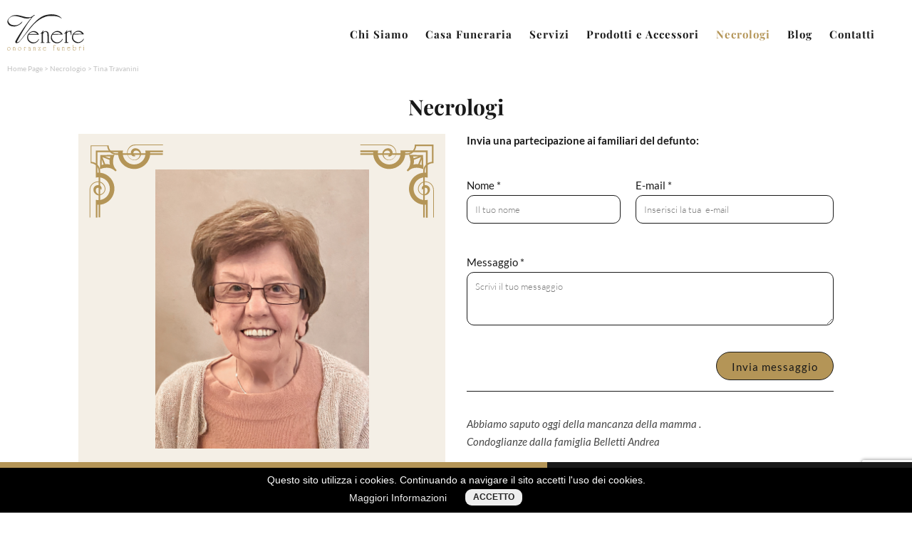

--- FILE ---
content_type: text/html; charset=UTF-8
request_url: https://www.venereonoranzefunebri.it/necrologi/tina-travanini/
body_size: 34133
content:
<!DOCTYPE html>
<html lang="it-IT">
<head>
	<meta charset="UTF-8">
	<meta name="viewport" content="width=device-width, initial-scale=1.0, viewport-fit=cover" />		<meta name='robots' content='index, follow, max-image-preview:large, max-snippet:-1, max-video-preview:-1' />

<!-- Google Tag Manager for WordPress by gtm4wp.com -->
<script data-cfasync="false" data-pagespeed-no-defer type="text/javascript">//<![CDATA[
	var gtm4wp_datalayer_name = "dataLayer";
	var dataLayer = dataLayer || [];
//]]>
</script>
<!-- End Google Tag Manager for WordPress by gtm4wp.com -->
	<!-- This site is optimized with the Yoast SEO plugin v24.9 - https://yoast.com/wordpress/plugins/seo/ -->
	<title>Tina Travanini - Venere Onoranze Funebri</title>
	<link rel="canonical" href="https://www.venereonoranzefunebri.it/necrologi/tina-travanini/" />
	<meta property="og:locale" content="it_IT" />
	<meta property="og:type" content="article" />
	<meta property="og:title" content="Tina Travanini - Venere Onoranze Funebri" />
	<meta property="og:description" content="La cara riposa presso la Casa Funeraria Venere con orario di visita continuato 10 &#8211; 19, la veglia di preghiera si terrà Domenica 8 c.m. alle ore 17,30. I funerali saranno celebrati a Ghedi, Lunedì 9 c.m. alle ore 14 nella Chiesa Parrocchiale indi proseguiranno per il locale cimitero ( entrata V.le Rimembranze)." />
	<meta property="og:url" content="https://www.venereonoranzefunebri.it/necrologi/tina-travanini/" />
	<meta property="og:site_name" content="Venere Onoranze Funebri" />
	<meta property="og:image" content="https://www.venereonoranzefunebri.it/wp-content/uploads/2023/10/TRAVAINI-10X15-RET-1.jpg" />
	<meta property="og:image:width" content="1217" />
	<meta property="og:image:height" content="1807" />
	<meta property="og:image:type" content="image/jpeg" />
	<meta name="twitter:card" content="summary_large_image" />
	<script type="application/ld+json" class="yoast-schema-graph">{"@context":"https://schema.org","@graph":[{"@type":"WebPage","@id":"https://www.venereonoranzefunebri.it/necrologi/tina-travanini/","url":"https://www.venereonoranzefunebri.it/necrologi/tina-travanini/","name":"Tina Travanini - Venere Onoranze Funebri","isPartOf":{"@id":"https://www.venereonoranzefunebri.it/#website"},"primaryImageOfPage":{"@id":"https://www.venereonoranzefunebri.it/necrologi/tina-travanini/#primaryimage"},"image":{"@id":"https://www.venereonoranzefunebri.it/necrologi/tina-travanini/#primaryimage"},"thumbnailUrl":"https://www.venereonoranzefunebri.it/wp-content/uploads/2023/10/TRAVAINI-10X15-RET-1.jpg","datePublished":"2023-10-06T13:24:49+00:00","breadcrumb":{"@id":"https://www.venereonoranzefunebri.it/necrologi/tina-travanini/#breadcrumb"},"inLanguage":"it-IT","potentialAction":[{"@type":"ReadAction","target":["https://www.venereonoranzefunebri.it/necrologi/tina-travanini/"]}]},{"@type":"ImageObject","inLanguage":"it-IT","@id":"https://www.venereonoranzefunebri.it/necrologi/tina-travanini/#primaryimage","url":"https://www.venereonoranzefunebri.it/wp-content/uploads/2023/10/TRAVAINI-10X15-RET-1.jpg","contentUrl":"https://www.venereonoranzefunebri.it/wp-content/uploads/2023/10/TRAVAINI-10X15-RET-1.jpg","width":1217,"height":1807},{"@type":"BreadcrumbList","@id":"https://www.venereonoranzefunebri.it/necrologi/tina-travanini/#breadcrumb","itemListElement":[{"@type":"ListItem","position":1,"name":"Home","item":"https://www.venereonoranzefunebri.it/"},{"@type":"ListItem","position":2,"name":"Necrologi","item":"https://www.venereonoranzefunebri.it/necrologi/"},{"@type":"ListItem","position":3,"name":"Tina Travanini"}]},{"@type":"WebSite","@id":"https://www.venereonoranzefunebri.it/#website","url":"https://www.venereonoranzefunebri.it/","name":"Venere Onoranze Funebri","description":"","publisher":{"@id":"https://www.venereonoranzefunebri.it/#organization"},"potentialAction":[{"@type":"SearchAction","target":{"@type":"EntryPoint","urlTemplate":"https://www.venereonoranzefunebri.it/?s={search_term_string}"},"query-input":{"@type":"PropertyValueSpecification","valueRequired":true,"valueName":"search_term_string"}}],"inLanguage":"it-IT"},{"@type":"Organization","@id":"https://www.venereonoranzefunebri.it/#organization","name":"Venere Onoranze Funebri","url":"https://www.venereonoranzefunebri.it/","logo":{"@type":"ImageObject","inLanguage":"it-IT","@id":"https://www.venereonoranzefunebri.it/#/schema/logo/image/","url":"https://www.venereonoranzefunebri.it/wp-content/uploads/2021/07/LogoVenere.svg","contentUrl":"https://www.venereonoranzefunebri.it/wp-content/uploads/2021/07/LogoVenere.svg","caption":"Venere Onoranze Funebri"},"image":{"@id":"https://www.venereonoranzefunebri.it/#/schema/logo/image/"}}]}</script>
	<!-- / Yoast SEO plugin. -->


<link rel='dns-prefetch' href='//www.google.com' />
<link rel="alternate" type="application/rss+xml" title="Venere Onoranze Funebri &raquo; Feed" href="https://www.venereonoranzefunebri.it/feed/" />
<link rel="alternate" type="application/rss+xml" title="Venere Onoranze Funebri &raquo; Feed dei commenti" href="https://www.venereonoranzefunebri.it/comments/feed/" />
<link rel="alternate" type="application/rss+xml" title="Venere Onoranze Funebri &raquo; Tina Travanini Feed dei commenti" href="https://www.venereonoranzefunebri.it/necrologi/tina-travanini/feed/" />
<link rel="alternate" title="oEmbed (JSON)" type="application/json+oembed" href="https://www.venereonoranzefunebri.it/wp-json/oembed/1.0/embed?url=https%3A%2F%2Fwww.venereonoranzefunebri.it%2Fnecrologi%2Ftina-travanini%2F" />
<link rel="alternate" title="oEmbed (XML)" type="text/xml+oembed" href="https://www.venereonoranzefunebri.it/wp-json/oembed/1.0/embed?url=https%3A%2F%2Fwww.venereonoranzefunebri.it%2Fnecrologi%2Ftina-travanini%2F&#038;format=xml" />
<style id='wp-img-auto-sizes-contain-inline-css'>
img:is([sizes=auto i],[sizes^="auto," i]){contain-intrinsic-size:3000px 1500px}
/*# sourceURL=wp-img-auto-sizes-contain-inline-css */
</style>
<link rel='stylesheet' id='sgr-css' href='https://www.venereonoranzefunebri.it/wp-content/plugins/simple-google-recaptcha/sgr.css?ver=1679404961' media='all' />
<link rel='stylesheet' id='formidable-css' href='https://www.venereonoranzefunebri.it/wp-content/plugins/formidable/css/formidableforms.css?ver=4211809' media='all' />
<style id='wp-emoji-styles-inline-css'>

	img.wp-smiley, img.emoji {
		display: inline !important;
		border: none !important;
		box-shadow: none !important;
		height: 1em !important;
		width: 1em !important;
		margin: 0 0.07em !important;
		vertical-align: -0.1em !important;
		background: none !important;
		padding: 0 !important;
	}
/*# sourceURL=wp-emoji-styles-inline-css */
</style>
<link rel='stylesheet' id='wp-block-library-css' href='https://www.venereonoranzefunebri.it/wp-includes/css/dist/block-library/style.min.css?ver=6.9' media='all' />
<style id='wp-block-heading-inline-css'>
h1:where(.wp-block-heading).has-background,h2:where(.wp-block-heading).has-background,h3:where(.wp-block-heading).has-background,h4:where(.wp-block-heading).has-background,h5:where(.wp-block-heading).has-background,h6:where(.wp-block-heading).has-background{padding:1.25em 2.375em}h1.has-text-align-left[style*=writing-mode]:where([style*=vertical-lr]),h1.has-text-align-right[style*=writing-mode]:where([style*=vertical-rl]),h2.has-text-align-left[style*=writing-mode]:where([style*=vertical-lr]),h2.has-text-align-right[style*=writing-mode]:where([style*=vertical-rl]),h3.has-text-align-left[style*=writing-mode]:where([style*=vertical-lr]),h3.has-text-align-right[style*=writing-mode]:where([style*=vertical-rl]),h4.has-text-align-left[style*=writing-mode]:where([style*=vertical-lr]),h4.has-text-align-right[style*=writing-mode]:where([style*=vertical-rl]),h5.has-text-align-left[style*=writing-mode]:where([style*=vertical-lr]),h5.has-text-align-right[style*=writing-mode]:where([style*=vertical-rl]),h6.has-text-align-left[style*=writing-mode]:where([style*=vertical-lr]),h6.has-text-align-right[style*=writing-mode]:where([style*=vertical-rl]){rotate:180deg}
/*# sourceURL=https://www.venereonoranzefunebri.it/wp-includes/blocks/heading/style.min.css */
</style>

<style id='classic-theme-styles-inline-css'>
/*! This file is auto-generated */
.wp-block-button__link{color:#fff;background-color:#32373c;border-radius:9999px;box-shadow:none;text-decoration:none;padding:calc(.667em + 2px) calc(1.333em + 2px);font-size:1.125em}.wp-block-file__button{background:#32373c;color:#fff;text-decoration:none}
/*# sourceURL=/wp-includes/css/classic-themes.min.css */
</style>
<link rel='stylesheet' id='twenty-twenty-one-custom-color-overrides-css' href='https://www.venereonoranzefunebri.it/wp-content/themes/twentytwentyone/assets/css/custom-color-overrides.css?ver=6.9' media='all' />
<link rel='stylesheet' id='nv-validation-style-css' href='https://www.venereonoranzefunebri.it/wp-content/plugins/comment-form-js-validation/includes/public/css/nv-validation.css?ver=6.9' media='all' />
<link rel='stylesheet' id='elementor-frontend-css' href='https://www.venereonoranzefunebri.it/wp-content/plugins/elementor/assets/css/frontend.min.css?ver=3.29.1' media='all' />
<link rel='stylesheet' id='widget-image-css' href='https://www.venereonoranzefunebri.it/wp-content/plugins/elementor/assets/css/widget-image.min.css?ver=3.29.1' media='all' />
<link rel='stylesheet' id='widget-nav-menu-css' href='https://www.venereonoranzefunebri.it/wp-content/plugins/elementor-pro/assets/css/widget-nav-menu.min.css?ver=3.28.3' media='all' />
<link rel='stylesheet' id='widget-icon-box-css' href='https://www.venereonoranzefunebri.it/wp-content/plugins/elementor/assets/css/widget-icon-box.min.css?ver=3.29.1' media='all' />
<link rel='stylesheet' id='widget-heading-css' href='https://www.venereonoranzefunebri.it/wp-content/plugins/elementor/assets/css/widget-heading.min.css?ver=3.29.1' media='all' />
<link rel='stylesheet' id='swiper-css' href='https://www.venereonoranzefunebri.it/wp-content/plugins/elementor/assets/lib/swiper/v8/css/swiper.min.css?ver=8.4.5' media='all' />
<link rel='stylesheet' id='e-swiper-css' href='https://www.venereonoranzefunebri.it/wp-content/plugins/elementor/assets/css/conditionals/e-swiper.min.css?ver=3.29.1' media='all' />
<link rel='stylesheet' id='widget-social-icons-css' href='https://www.venereonoranzefunebri.it/wp-content/plugins/elementor/assets/css/widget-social-icons.min.css?ver=3.29.1' media='all' />
<link rel='stylesheet' id='e-apple-webkit-css' href='https://www.venereonoranzefunebri.it/wp-content/plugins/elementor/assets/css/conditionals/apple-webkit.min.css?ver=3.29.1' media='all' />
<link rel='stylesheet' id='elementor-icons-css' href='https://www.venereonoranzefunebri.it/wp-content/plugins/elementor/assets/lib/eicons/css/elementor-icons.min.css?ver=5.40.0' media='all' />
<link rel='stylesheet' id='elementor-post-6-css' href='https://www.venereonoranzefunebri.it/wp-content/uploads/elementor/css/post-6.css?ver=1759925210' media='all' />
<link rel='stylesheet' id='elementor-post-20-css' href='https://www.venereonoranzefunebri.it/wp-content/uploads/elementor/css/post-20.css?ver=1759925981' media='all' />
<link rel='stylesheet' id='elementor-post-278-css' href='https://www.venereonoranzefunebri.it/wp-content/uploads/elementor/css/post-278.css?ver=1759925210' media='all' />
<link rel='stylesheet' id='slick-style-css' href='https://www.venereonoranzefunebri.it/wp-content/themes/venere/assets/css/slick.css?ver=6.9' media='all' />
<link rel='stylesheet' id='child-style-css' href='https://www.venereonoranzefunebri.it/wp-content/themes/venere/style.css?ver=6.9' media='all' />
<link rel='stylesheet' id='media-style-css' href='https://www.venereonoranzefunebri.it/wp-content/themes/venere/assets/css/media.css?ver=6.9' media='all' />
<link rel='stylesheet' id='elementor-gf-local-playfairdisplay-css' href='https://www.venereonoranzefunebri.it/wp-content/uploads/elementor/google-fonts/css/playfairdisplay.css?ver=1748895905' media='all' />
<link rel='stylesheet' id='elementor-gf-local-lato-css' href='https://www.venereonoranzefunebri.it/wp-content/uploads/elementor/google-fonts/css/lato.css?ver=1748895906' media='all' />
<link rel='stylesheet' id='elementor-gf-local-cormorantgaramond-css' href='https://www.venereonoranzefunebri.it/wp-content/uploads/elementor/google-fonts/css/cormorantgaramond.css?ver=1748895910' media='all' />
<link rel='stylesheet' id='elementor-icons-shared-0-css' href='https://www.venereonoranzefunebri.it/wp-content/plugins/elementor/assets/lib/font-awesome/css/fontawesome.min.css?ver=5.15.3' media='all' />
<link rel='stylesheet' id='elementor-icons-fa-solid-css' href='https://www.venereonoranzefunebri.it/wp-content/plugins/elementor/assets/lib/font-awesome/css/solid.min.css?ver=5.15.3' media='all' />
<link rel='stylesheet' id='elementor-icons-fa-brands-css' href='https://www.venereonoranzefunebri.it/wp-content/plugins/elementor/assets/lib/font-awesome/css/brands.min.css?ver=5.15.3' media='all' />
<script id="sgr-js-extra">
var sgr = {"sgr_site_key":"6LfT8hwlAAAAAFDTzFdS6ej5dkxNf_BNHW4gM7rB"};
//# sourceURL=sgr-js-extra
</script>
<script src="https://www.venereonoranzefunebri.it/wp-content/plugins/simple-google-recaptcha/sgr.js?ver=1679404961" id="sgr-js"></script>
<script src="https://www.venereonoranzefunebri.it/wp-includes/js/jquery/jquery.min.js?ver=3.7.1" id="jquery-core-js"></script>
<script src="https://www.venereonoranzefunebri.it/wp-includes/js/jquery/jquery-migrate.min.js?ver=3.4.1" id="jquery-migrate-js"></script>
<link rel="https://api.w.org/" href="https://www.venereonoranzefunebri.it/wp-json/" /><link rel="EditURI" type="application/rsd+xml" title="RSD" href="https://www.venereonoranzefunebri.it/xmlrpc.php?rsd" />
<meta name="generator" content="WordPress 6.9" />
<link rel='shortlink' href='https://www.venereonoranzefunebri.it/?p=2508' />
<script>document.documentElement.className += " js";</script>

<!-- Google Tag Manager for WordPress by gtm4wp.com -->
<script data-cfasync="false" data-pagespeed-no-defer type="text/javascript">//<![CDATA[
var google_tag_params = {"pagePostType":"necrologi","pagePostType2":"single-necrologi","pagePostAuthor":"Amministratore"};
	var dataLayer_content = {"pagePostType":"necrologi","pagePostType2":"single-necrologi","pagePostAuthor":"Amministratore","google_tag_params":window.google_tag_params};
	dataLayer.push( dataLayer_content );//]]>
</script>
<script data-cfasync="false">//<![CDATA[
(function(w,d,s,l,i){w[l]=w[l]||[];w[l].push({'gtm.start':
new Date().getTime(),event:'gtm.js'});var f=d.getElementsByTagName(s)[0],
j=d.createElement(s),dl=l!='dataLayer'?'&l='+l:'';j.async=true;j.src=
'//www.googletagmanager.com/gtm.'+'js?id='+i+dl;f.parentNode.insertBefore(j,f);
})(window,document,'script','dataLayer','GTM-PTK9T3D');//]]>
</script>
<!-- End Google Tag Manager -->
<!-- End Google Tag Manager for WordPress by gtm4wp.com --><meta name="generator" content="Elementor 3.29.1; features: additional_custom_breakpoints, e_local_google_fonts; settings: css_print_method-external, google_font-enabled, font_display-auto">
<style>.recentcomments a{display:inline !important;padding:0 !important;margin:0 !important;}</style>			<style>
				.e-con.e-parent:nth-of-type(n+4):not(.e-lazyloaded):not(.e-no-lazyload),
				.e-con.e-parent:nth-of-type(n+4):not(.e-lazyloaded):not(.e-no-lazyload) * {
					background-image: none !important;
				}
				@media screen and (max-height: 1024px) {
					.e-con.e-parent:nth-of-type(n+3):not(.e-lazyloaded):not(.e-no-lazyload),
					.e-con.e-parent:nth-of-type(n+3):not(.e-lazyloaded):not(.e-no-lazyload) * {
						background-image: none !important;
					}
				}
				@media screen and (max-height: 640px) {
					.e-con.e-parent:nth-of-type(n+2):not(.e-lazyloaded):not(.e-no-lazyload),
					.e-con.e-parent:nth-of-type(n+2):not(.e-lazyloaded):not(.e-no-lazyload) * {
						background-image: none !important;
					}
				}
			</style>
			<link rel="icon" href="https://www.venereonoranzefunebri.it/wp-content/uploads/2021/07/Favicon.ico" sizes="32x32" />
<link rel="icon" href="https://www.venereonoranzefunebri.it/wp-content/uploads/2021/07/Favicon.ico" sizes="192x192" />
<link rel="apple-touch-icon" href="https://www.venereonoranzefunebri.it/wp-content/uploads/2021/07/Favicon.ico" />
<meta name="msapplication-TileImage" content="https://www.venereonoranzefunebri.it/wp-content/uploads/2021/07/Favicon.ico" />
		<style id="wp-custom-css">
			.frm-g-recaptcha {
    transform: scale(0.65);
    -webkit-transform: scale(0.65);
    transform-origin: 0 0;
	    margin-bottom: -26px;
    -webkit-transform-origin: 0 0;
}

.frm-show-form .frm_submit {

    bottom: 55px !important;
}


/* On screens that are 992px or less, set the background color to blue */
@media screen and (max-width: 992px) {
.frm-show-form .frm_submit {

    bottom: 1px !important;

}
}



p#cookieText {
    font-size: 14px;
    font-family: "Roboto",sans-serif!important;
    font-weight: 400;
	    line-height: 15px;
}


a#linkPrivacy {
    font-size: 14px !important;
    font-family: "Roboto",sans-serif!important;
    font-weight: 400 !important;
}


div#cookieBox {
    background: #000;
}
#containerAccept a#acceptCookie {
    background-color: #eee;
    color: #222;
    padding: 3px 16px;
    display: inline-block;
    -webkit-border-radius: 2px;
    padding: 5px 11px;
    border-radius: 9px !important;
    margin-right: 10px;
    -moz-border-radius: 2px;
    -o-border-radius: 2px;
    -ms-border-radius: 2px;
    font-size: 12px;
    font-family: "Roboto",sans-serif!important;
    font-weight: 700;
    border-radius: 2px;
	text-transform:uppercase;
	font-size: 12px !important;
    padding-top: 6px;
    padding-bottom: 4px;
    font-weight: 700;
    text-transform: uppercase;
}

#containerAccept a#acceptCookie:hover {

    color: #222 !important;
    background: #000 !important;
    color: #CCCCCC !important;
    border: 1px solid #fff !important;
}

.elementor-widget-image a img[src$=".svg"] {
    width: 100% !important;
}

.page-id-1945 .otr-services-on-page .home-service-single:nth-child(3n-1)::before {
    top: 0;
}	
	
	
.home-services-montirone-main #serv-1, .home-services-montirone-main #serv-3 {
    flex-direction: row-reverse;
}
.home-services-montirone-main #serv-1 .home-services-right, .home-services-montirone-main #serv-3 .home-services-right {
    padding: 0px 10px 0px 0px;
}
.home-services-montirone-main #serv-1 .home-services-left, .home-services-montirone-main #serv-3 .home-services-left {
    padding: 0px 0px 0px 110px;
}
.home-services-montirone-main #serv-2 {
    flex-direction: row;
}
.home-services-montirone-main #serv-2 .home-services-right{
	padding:0px 0px 0px 10px;
}
.home-services-montirone-main #serv-2 .home-services-left {padding: 0px 110px 0px 0px;}
.home-services-montirone-main #serv-1::before {
    right: 0;
    left: auto;
    margin: 0;
    transform: none;
    top: 0px;
}
.home-services-montirone-main #serv-2::before {
    display: none;
}
.home-services-montirone-main #serv-3::before {
    bottom: 0;
    left: 0;
    top: auto;
    right: auto;
    margin: 0;
    transform: none;
}
.home-services-montirone-main #serv-3 {
    padding-bottom: 120px;
}
.home-services-montirone-main #serv-3 {
    padding-top: 80px;
}
.comment-metadata time {
    width: 85px;
    display: inline-block;
    overflow: hidden;
    height: 18px;
}


.dicono-di-noi-list-outer {
    position: relative;
	  padding-top: 10px;
}
.dicono-di-noi-list-outer:before {
    content: "";
    position: absolute;
    left: -90px;
    top: -55px;
    width: 190px;
    height: 80px;
    background: url(https://www.venereonoranzefunebri.it/wp-content/themes/venere/assets/images/cloud-img.png) left top no-repeat;
    background-size: 100% auto;
}

.dicono-di-noi-list-outer:after {
    content: "";
    position: absolute;
    right: -90px;
    bottom: -155px;
    width: 190px;
    height: 80px;
    background: url(https://www.venereonoranzefunebri.it/wp-content/themes/venere/assets/images/cloud-img.png) left top no-repeat;
    background-size: 100% auto;
}
.dicono-di-noi-list-outer {
    max-width: 1100px;
    margin: 0 auto 180px;
}
.dicono-di-noi-list-in h5 {
    position: relative;
    font-size: 15px;
    padding: 0px 0 0 43px;
    font-weight: 800;
    margin-top: 15px;
}
.dicono-di-noi-list-in h5:before {
    content: "";
    position: absolute;
    left: 0;
    top: 50%;
    width: 30px;
    height: 2px;
    background: #B49557;
}
.dicono-di-noi-list-in {
 		padding-top: 45px;
    line-height: 26px;
}
.dicono-di-noi-top .chi-siamo-top-heading.casa-funeraria-text {
    font-size: 22px;
}
.dicono-di-noi-home {
    padding-top: 45px;
}
.dicono-di-noi-home-sub-text {
    font-family: Lato;
    font-style: normal;
    font-weight: normal;
    font-size: 22px;
    line-height: 25px;
    text-align: center;
    color: #484848;
    padding-top: 8px;
}
.dicono-di-noi-banner .dicono-di-noi-list-in {
    background: #F4EFE6;
    padding: 30px 25px;
    margin: 0px 15px;
}
.dicono-di-noi-banner {
    max-width: 1100px;
    margin: 20px auto 0;
}
.dicono-di-noi-banner .slick-dots li button {
    background: #F4EFE6;
}
.dicono-di-noi-banner .slick-dots li.slick-active button {
    background: #B49557;
}

.dicono-di-noi-banner .slick-arrow {
    -webkit-text-stroke: 0px #191919;
    color: #191919;
}

.dicono-di-noi-banner button.slick-prev.slick-arrow {
    left: -80px;
}

.dicono-di-noi-banner button.slick-next.slick-arrow {
    right: -80px;
}

.dicono-di-noi-banner ul.slick-dots {
    margin-top: 25px;
}



@media (min-width:1201px) and (max-width:1499px) {
.dicono-di-noi-list-outer:after {
    right: 0;
}
.dicono-di-noi-list-outer:before {
    left: 0;
}
	.dicono-di-noi-banner button.slick-prev.slick-arrow {
    left: -30px;
}
.dicono-di-noi-banner button.slick-next.slick-arrow {
    right: -30px;
}
	
}
@media (min-width:1025px) and (max-width:1200px) {
.dicono-di-noi-list-outer:after {
    right: 0;
}
.dicono-di-noi-list-outer:before {
    left: 0;
}
	.dicono-di-noi-banner button.slick-prev.slick-arrow,
.dicono-di-noi-banner button.slick-next.slick-arrow{
	display:none;
}
}
@media (min-width:768px) and (max-width:1024px) {
.dicono-di-noi-list-outer:after {
    width: 150px;
    right: 0;
}
.dicono-di-noi-list-outer:before {
    width: 150px;
    left: 0;
    top: 0;
}
	.dicono-di-noi-banner button.slick-prev.slick-arrow,
.dicono-di-noi-banner button.slick-next.slick-arrow{
	display:none;
}
}
@media (max-width:767px) {
.dicono-di-noi-list-outer:after {
    width: 130px;
    right: 0;
}
.dicono-di-noi-list-outer:before {
    width: 130px;
    left: 0;
    top: 0;
}
	.dicono-di-noi-banner .dicono-di-noi-list-in {
    padding: 20px;
}
.dicono-di-noi-home {
    padding-top: 25px;
}
.dicono-di-noi-banner button.slick-prev.slick-arrow,
.dicono-di-noi-banner button.slick-next.slick-arrow{
	display:none;
}
.dicone-comments::before {
    left: 0 !important;
    top: 0 !important;
    width: 130px !important;
}
}


.chi-siamo-banner-main.template-cont h3 {
    font-family: Lato;
    font-style: normal;
    font-weight: normal;
    font-size: 22px;
    line-height: 25px;
    text-align: center;
    color: #484848;
}
.chi-siamo-banner-main.template-cont {
    text-align: center;
    margin: 0 0 62px;
}
.dicone-comments {
    max-width: 1100px;
    margin: 0 auto 0;
    position: relative;
    padding: 62px 0;
}
.dicone-comments::before {
    content: "";
    position: absolute;
    left: -90px;
    top: -55px;
    width: 190px;
    height: 80px;
    background: url(https://www.venereonoranzefunebri.it/wp-content/themes/venere/assets/images/cloud-img.png) left top no-repeat;
    background-size: 100% auto;
}
.dicone-comments:after {
    content: "";
    position: absolute;
    right: -90px;
    bottom: 0;
    width: 190px;
    height: 80px;
    background: url(https://www.venereonoranzefunebri.it/wp-content/themes/venere/assets/images/cloud-img.png) left top no-repeat;
    background-size: 100% auto;
}
.dicone-main-template-sec .dicono-di-noi-list-outer:before {
display:none;
}
.dicone-main-template-sec .dicone-comments .comment-metadata {
    display: none;
}
.dicone-main-template-sec .dicone-comments .comment .reply {
    display: none;
}
.dicone-main-template-sec .dicone-comments b.fn:after {
  display: none;
}


.dicone-main-template-sec .dicone-comments a.prev.page-numbers, a.next.page-numbers {
    font-family: "Playfair Display", Sans-serif;
    font-weight: 800;
    font-size: 15px;
    color: #484848;
}

.dicone-main-template-sec .dicone-comments .nav-links a {
    font-family: "Playfair Display", Sans-serif;
    font-weight: 800;
    font-size: 15px;
    color: #484848;
    /* margin: 0 12px 0 0; */
    /* font-size: 0px; */
}
.dicone-main-template-sec .dicone-comments .nav-links {
    margin: 40px 0 0;
}
.dicone-main-template-sec .dicone-comments span.nav-prev-text {
    margin: 0 12px 0 30px;
    display: none;
}
.dicone-main-template-sec .dicone-comments svg.svg-icon {
    position: absolute;
}
.dicone-main-template-sec .dicone-comments .comment-list footer.comment-meta {
    justify-content: start;
}
.dicone-main-template-sec .dicone-comments .comment-author.vcard b {
    position: relative;
    font-size: 15px;
    padding: 0px 0 0 43px;
    font-weight: 800;
    font-family: "Playfair Display", Sans-serif;
}
.dicone-main-template-sec .dicone-comments .comment-author.vcard b::before {
    content: "";
    position: absolute;
    left: 0;
    top: 50%;
    width: 30px;
    height: 2px;
    background: #B49557;
}
.dicone-main-template-sec .dicone-comments  .comment-content p {
    font-weight: 400;
    font-size: 15px;
    color: #484848;
    font-family: "Lato", Sans-serif;
    font-style: normal;
    line-height: 26px;
}
.dicone-main-template-sec .dicone-comments  .comment-content {
    font-weight: 400;
    font-size: 15px;
    color: #484848;
    font-family: "Lato", Sans-serif;
    font-style: normal;
    line-height: 26px;
}
.dicone-main-template-sec .dicone-comments ol.comment-list li:last-child {
    border-bottom: 0px solid #191919;
}
.dicone-main-template-sec .dicone-comments ol.comment-list li {
    border-top: 0px solid #191919;
    position: relative;
		display: none;
}
.dicone-main-template-sec .dicone-comments ol.comment-list li.comment-visible {
		display: block;
}
.dicone-main-template-sec .dicone-comments em.comment-awaiting-moderation {
    color: red;
    font-family: "Playfair Display", Sans-serif;
    font-weight: 600;
    font-style: normal;
}
.dicone-main-template-sec .dicone-comments em.comment-awaiting-moderation::before {
    content: 'Note:';
}
.dicone-main-template-sec .dicone-comments nav.navigation.comments-pagination {
    text-align: center;
   /*  counter-reset: section; */
}
.dicone-main-template-sec .dicone-comments span.nav-next-text {
    display: none;
}
.dicone-main-template-sec .dicone-comments svg.svg-icon {
    display: none;
}
.dicone-main-template-sec .dicone-comments a.page-numbers::before:hover {
    border: 1px solid #B49557;
}

.dicone-main-template-sec .dicone-comments a.next.page-numbers {
    border: transparent;
}
.dicone-main-template-sec .dicone-comments a.page-numbers.current {
    border: solid 1px #B49557;
    color: #B49557;
		margin: 0 6px;
}
.dicone-main-template-sec .dicone-comments .page-numbers {
    width: 40px !important;
    display: inline-block;
    height: 40px;
    text-wrap: nowrap;
    overflow: hidden;
    border: solid 1px #fff;
    border-radius: 50%;
    padding: 7px 10px;
    font-size: 17px !important;
    font-family: "Lato", Sans-serif !important;
    text-align: center;
}

.dicone-main-template-sec #reply-title {
		display:none;
}

ol.comment-list {
	max-height:inherit;
}		</style>
		</head>
<body class="wp-singular necrologi-template-default single single-necrologi postid-2508 wp-custom-logo wp-embed-responsive wp-theme-twentytwentyone wp-child-theme-venere is-light-theme no-js singular elementor-default elementor-kit-6">

<!-- Google Tag Manager (noscript) -->
<noscript><iframe src="https://www.googletagmanager.com/ns.html?id=GTM-PTK9T3D"
height="0" width="0" style="display:none;visibility:hidden" aria-hidden="true"></iframe></noscript>
<!-- End Google Tag Manager (noscript) -->		<div data-elementor-type="header" data-elementor-id="20" class="elementor elementor-20 elementor-location-header" data-elementor-post-type="elementor_library">
					<section class="elementor-section elementor-top-section elementor-element elementor-element-fe1bfac cont-header elementor-section-boxed elementor-section-height-default elementor-section-height-default" data-id="fe1bfac" data-element_type="section">
						<div class="elementor-container elementor-column-gap-default">
					<div class="elementor-column elementor-col-50 elementor-top-column elementor-element elementor-element-44cf3a8 header-left-side" data-id="44cf3a8" data-element_type="column">
			<div class="elementor-widget-wrap elementor-element-populated">
						<div class="elementor-element elementor-element-1efdf44 elementor-widget elementor-widget-theme-site-logo elementor-widget-image" data-id="1efdf44" data-element_type="widget" data-widget_type="theme-site-logo.default">
				<div class="elementor-widget-container">
											<a href="https://www.venereonoranzefunebri.it">
			<img src="https://www.venereonoranzefunebri.it/wp-content/uploads/2021/07/LogoVenere.svg" class="attachment-full size-full wp-image-23" alt="" />				</a>
											</div>
				</div>
					</div>
		</div>
				<div class="elementor-column elementor-col-50 elementor-top-column elementor-element elementor-element-6dcb03c header-right-side" data-id="6dcb03c" data-element_type="column">
			<div class="elementor-widget-wrap elementor-element-populated">
						<section class="elementor-section elementor-inner-section elementor-element elementor-element-285bb27 header-rgt-top elementor-section-boxed elementor-section-height-default elementor-section-height-default" data-id="285bb27" data-element_type="section">
						<div class="elementor-container elementor-column-gap-default">
					<div class="elementor-column elementor-col-100 elementor-inner-column elementor-element elementor-element-d94c4e7" data-id="d94c4e7" data-element_type="column">
			<div class="elementor-widget-wrap elementor-element-populated">
						<div class="elementor-element elementor-element-5575ec9 otr-header-nav elementor-nav-menu--stretch elementor-hidden-desktop elementor-hidden-tablet elementor-nav-menu--dropdown-tablet elementor-nav-menu__text-align-aside elementor-nav-menu--toggle elementor-nav-menu--burger elementor-widget elementor-widget-nav-menu" data-id="5575ec9" data-element_type="widget" data-settings="{&quot;submenu_icon&quot;:{&quot;value&quot;:&quot;&lt;i class=\&quot;fas fa-chevron-down\&quot;&gt;&lt;\/i&gt;&quot;,&quot;library&quot;:&quot;fa-solid&quot;},&quot;full_width&quot;:&quot;stretch&quot;,&quot;layout&quot;:&quot;horizontal&quot;,&quot;toggle&quot;:&quot;burger&quot;}" data-widget_type="nav-menu.default">
				<div class="elementor-widget-container">
								<nav aria-label="Menu" class="elementor-nav-menu--main elementor-nav-menu__container elementor-nav-menu--layout-horizontal e--pointer-underline e--animation-fade">
				<ul id="menu-1-5575ec9" class="elementor-nav-menu"><li class="menu-item menu-item-type-post_type menu-item-object-page menu-item-542"><a href="https://www.venereonoranzefunebri.it/chi-siamo/" class="elementor-item">Chi Siamo</a></li>
<li class="menu-item menu-item-type-post_type menu-item-object-page menu-item-541"><a href="https://www.venereonoranzefunebri.it/casa-funeraria/" class="elementor-item">Casa Funeraria</a></li>
<li class="menu-item menu-item-type-post_type menu-item-object-page menu-item-671"><a href="https://www.venereonoranzefunebri.it/servizi/" class="elementor-item">Servizi</a></li>
<li class="menu-item menu-item-type-post_type menu-item-object-page menu-item-805"><a href="https://www.venereonoranzefunebri.it/prodotti-e-accessori/" class="elementor-item">Prodotti e Accessori</a></li>
<li class="necrologi-menu menu-item menu-item-type-post_type menu-item-object-page menu-item-665"><a href="https://www.venereonoranzefunebri.it/necrologio/" class="elementor-item">Necrologi</a></li>
<li class="menu-item menu-item-type-post_type menu-item-object-page menu-item-804"><a href="https://www.venereonoranzefunebri.it/blog/" class="elementor-item">Blog</a></li>
<li class="menu-item menu-item-type-post_type menu-item-object-page menu-item-803"><a href="https://www.venereonoranzefunebri.it/contatti/" class="elementor-item">Contatti</a></li>
</ul>			</nav>
					<div class="elementor-menu-toggle" role="button" tabindex="0" aria-label="Menu di commutazione" aria-expanded="false">
			<i aria-hidden="true" role="presentation" class="elementor-menu-toggle__icon--open eicon-menu-bar"></i><i aria-hidden="true" role="presentation" class="elementor-menu-toggle__icon--close eicon-close"></i>		</div>
					<nav class="elementor-nav-menu--dropdown elementor-nav-menu__container" aria-hidden="true">
				<ul id="menu-2-5575ec9" class="elementor-nav-menu"><li class="menu-item menu-item-type-post_type menu-item-object-page menu-item-542"><a href="https://www.venereonoranzefunebri.it/chi-siamo/" class="elementor-item" tabindex="-1">Chi Siamo</a></li>
<li class="menu-item menu-item-type-post_type menu-item-object-page menu-item-541"><a href="https://www.venereonoranzefunebri.it/casa-funeraria/" class="elementor-item" tabindex="-1">Casa Funeraria</a></li>
<li class="menu-item menu-item-type-post_type menu-item-object-page menu-item-671"><a href="https://www.venereonoranzefunebri.it/servizi/" class="elementor-item" tabindex="-1">Servizi</a></li>
<li class="menu-item menu-item-type-post_type menu-item-object-page menu-item-805"><a href="https://www.venereonoranzefunebri.it/prodotti-e-accessori/" class="elementor-item" tabindex="-1">Prodotti e Accessori</a></li>
<li class="necrologi-menu menu-item menu-item-type-post_type menu-item-object-page menu-item-665"><a href="https://www.venereonoranzefunebri.it/necrologio/" class="elementor-item" tabindex="-1">Necrologi</a></li>
<li class="menu-item menu-item-type-post_type menu-item-object-page menu-item-804"><a href="https://www.venereonoranzefunebri.it/blog/" class="elementor-item" tabindex="-1">Blog</a></li>
<li class="menu-item menu-item-type-post_type menu-item-object-page menu-item-803"><a href="https://www.venereonoranzefunebri.it/contatti/" class="elementor-item" tabindex="-1">Contatti</a></li>
</ul>			</nav>
						</div>
				</div>
					</div>
		</div>
					</div>
		</section>
				<section class="elementor-section elementor-inner-section elementor-element elementor-element-147d94c header-rgt-nav elementor-section-boxed elementor-section-height-default elementor-section-height-default" data-id="147d94c" data-element_type="section">
						<div class="elementor-container elementor-column-gap-default">
					<div class="elementor-column elementor-col-50 elementor-inner-column elementor-element elementor-element-47395a7" data-id="47395a7" data-element_type="column">
			<div class="elementor-widget-wrap elementor-element-populated">
						<div class="elementor-element elementor-element-52dffbb elementor-nav-menu--dropdown-mobile otr-header-nav elementor-hidden-mobile elementor-nav-menu__text-align-aside elementor-widget elementor-widget-nav-menu" data-id="52dffbb" data-element_type="widget" data-settings="{&quot;submenu_icon&quot;:{&quot;value&quot;:&quot;&lt;i class=\&quot;fas fa-chevron-down\&quot;&gt;&lt;\/i&gt;&quot;,&quot;library&quot;:&quot;fa-solid&quot;},&quot;layout&quot;:&quot;horizontal&quot;}" data-widget_type="nav-menu.default">
				<div class="elementor-widget-container">
								<nav aria-label="Menu" class="elementor-nav-menu--main elementor-nav-menu__container elementor-nav-menu--layout-horizontal e--pointer-none">
				<ul id="menu-1-52dffbb" class="elementor-nav-menu"><li class="menu-item menu-item-type-post_type menu-item-object-page menu-item-542"><a href="https://www.venereonoranzefunebri.it/chi-siamo/" class="elementor-item">Chi Siamo</a></li>
<li class="menu-item menu-item-type-post_type menu-item-object-page menu-item-541"><a href="https://www.venereonoranzefunebri.it/casa-funeraria/" class="elementor-item">Casa Funeraria</a></li>
<li class="menu-item menu-item-type-post_type menu-item-object-page menu-item-671"><a href="https://www.venereonoranzefunebri.it/servizi/" class="elementor-item">Servizi</a></li>
<li class="menu-item menu-item-type-post_type menu-item-object-page menu-item-805"><a href="https://www.venereonoranzefunebri.it/prodotti-e-accessori/" class="elementor-item">Prodotti e Accessori</a></li>
<li class="necrologi-menu menu-item menu-item-type-post_type menu-item-object-page menu-item-665"><a href="https://www.venereonoranzefunebri.it/necrologio/" class="elementor-item">Necrologi</a></li>
<li class="menu-item menu-item-type-post_type menu-item-object-page menu-item-804"><a href="https://www.venereonoranzefunebri.it/blog/" class="elementor-item">Blog</a></li>
<li class="menu-item menu-item-type-post_type menu-item-object-page menu-item-803"><a href="https://www.venereonoranzefunebri.it/contatti/" class="elementor-item">Contatti</a></li>
</ul>			</nav>
						<nav class="elementor-nav-menu--dropdown elementor-nav-menu__container" aria-hidden="true">
				<ul id="menu-2-52dffbb" class="elementor-nav-menu"><li class="menu-item menu-item-type-post_type menu-item-object-page menu-item-542"><a href="https://www.venereonoranzefunebri.it/chi-siamo/" class="elementor-item" tabindex="-1">Chi Siamo</a></li>
<li class="menu-item menu-item-type-post_type menu-item-object-page menu-item-541"><a href="https://www.venereonoranzefunebri.it/casa-funeraria/" class="elementor-item" tabindex="-1">Casa Funeraria</a></li>
<li class="menu-item menu-item-type-post_type menu-item-object-page menu-item-671"><a href="https://www.venereonoranzefunebri.it/servizi/" class="elementor-item" tabindex="-1">Servizi</a></li>
<li class="menu-item menu-item-type-post_type menu-item-object-page menu-item-805"><a href="https://www.venereonoranzefunebri.it/prodotti-e-accessori/" class="elementor-item" tabindex="-1">Prodotti e Accessori</a></li>
<li class="necrologi-menu menu-item menu-item-type-post_type menu-item-object-page menu-item-665"><a href="https://www.venereonoranzefunebri.it/necrologio/" class="elementor-item" tabindex="-1">Necrologi</a></li>
<li class="menu-item menu-item-type-post_type menu-item-object-page menu-item-804"><a href="https://www.venereonoranzefunebri.it/blog/" class="elementor-item" tabindex="-1">Blog</a></li>
<li class="menu-item menu-item-type-post_type menu-item-object-page menu-item-803"><a href="https://www.venereonoranzefunebri.it/contatti/" class="elementor-item" tabindex="-1">Contatti</a></li>
</ul>			</nav>
						</div>
				</div>
					</div>
		</div>
				<div class="elementor-column elementor-col-50 elementor-inner-column elementor-element elementor-element-5c51268 elementor-hidden-desktop elementor-hidden-tablet" data-id="5c51268" data-element_type="column">
			<div class="elementor-widget-wrap elementor-element-populated">
						<div class="elementor-element elementor-element-c4f8209 elementor-widget elementor-widget-image" data-id="c4f8209" data-element_type="widget" data-widget_type="image.default">
				<div class="elementor-widget-container">
															<img src="https://www.venereonoranzefunebri.it/wp-content/uploads/2021/07/cloud-img.svg" class="attachment-full size-full wp-image-64" alt="" />															</div>
				</div>
				<div class="elementor-element elementor-element-650c39d elementor-widget elementor-widget-text-editor" data-id="650c39d" data-element_type="widget" data-widget_type="text-editor.default">
				<div class="elementor-widget-container">
									<p>Attivi 24 ore su 24 per 365 giorni l’anno</p>								</div>
				</div>
				<div class="elementor-element elementor-element-78e6e54 otr-mail-num elementor-view-default elementor-position-top elementor-mobile-position-top elementor-widget elementor-widget-icon-box" data-id="78e6e54" data-element_type="widget" data-widget_type="icon-box.default">
				<div class="elementor-widget-container">
							<div class="elementor-icon-box-wrapper">

						<div class="elementor-icon-box-icon">
				<a href="mailto:info@venereonoranzefunebri.it" class="elementor-icon" tabindex="-1" aria-label="info@venereonoranzefunebri.it">
				<svg xmlns="http://www.w3.org/2000/svg" width="46" height="32" viewBox="0 0 46 32" fill="none"><g id="Group 3 Copy 8"><g id="Fill 1"><path fill-rule="evenodd" clip-rule="evenodd" d="M28.1217 16.4417L42.4403 4.34604V28.5374L28.1217 16.4417ZM26.4622 15.8643L25.5903 16.6007C25.5898 16.6007 25.5893 16.6013 25.5893 16.6013L23.0554 18.7419C23.0469 18.7494 23.0368 18.7559 23.0263 18.7624C23.0107 18.772 22.9937 18.7785 22.9761 18.7835C22.951 18.7765 22.9235 18.7644 22.8969 18.7419L21.2795 17.3753C21.279 17.3753 21.279 17.3748 21.2785 17.3748L19.4905 15.8643C19.4905 15.8643 19.49 15.8638 19.4895 15.8638L4.86997 3.51327H41.0823L26.4622 15.8643ZM19.0024 17.4315L20.3027 18.5302C20.3032 18.5302 20.3032 18.5307 20.3037 18.5307L21.9216 19.8972C22.2071 20.1385 22.5562 20.278 22.931 20.3C22.9465 20.301 22.9611 20.3015 22.9761 20.3015C22.9912 20.3015 23.0062 20.301 23.0213 20.3C23.2912 20.2845 23.5566 20.2037 23.7893 20.0683C23.7898 20.0678 23.7898 20.0678 23.7903 20.0678C23.8756 20.0176 23.9569 19.9604 24.0316 19.8972L26.5651 17.7566L26.5656 17.7561L26.9503 17.4315L41.0823 29.3702H4.86997L19.0024 17.4315ZM17.8305 16.4417L3.51196 28.5374V4.34604L17.8305 16.4417ZM42.0139 2.00024H3.93838C2.86933 2.00024 1.99994 2.86963 1.99994 3.93818V28.9438C1.99994 30.0128 2.86933 30.8817 3.93838 30.8817H4.40894C4.40944 30.8817 4.40995 30.8822 4.40995 30.8822H22.9761L41.5423 30.8817H42.0139C43.0829 30.8817 43.9528 30.0128 43.9528 28.9438V3.93818C43.9528 2.86963 43.0829 2.00024 42.0139 2.00024Z" fill="#191919"></path><path d="M28.1217 16.4417L27.9927 16.2889L27.8118 16.4417L27.9927 16.5945L28.1217 16.4417ZM42.4403 4.34604H42.6403V3.91528L42.3112 4.19325L42.4403 4.34604ZM42.4403 28.5374L42.3112 28.6902L42.6403 28.9682V28.5374H42.4403ZM26.4622 15.8643L26.5913 16.0171L26.5913 16.0171L26.4622 15.8643ZM25.5903 16.6007V16.8008H25.6635L25.7194 16.7535L25.5903 16.6007ZM25.5893 16.6013L25.7188 16.7546L25.7307 16.7427L25.5893 16.6013ZM23.0554 18.7419L22.9263 18.589L22.9231 18.5919L23.0554 18.7419ZM23.0263 18.7624L23.1308 18.933L23.1316 18.9325L23.0263 18.7624ZM22.9761 18.7835L22.9222 18.9761L22.9767 18.9913L23.0311 18.9758L22.9761 18.7835ZM22.8969 18.7419L23.0263 18.5894L23.0259 18.5891L22.8969 18.7419ZM21.2795 17.3753L21.4086 17.2226L21.3527 17.1753H21.2795V17.3753ZM21.2785 17.3748L21.1494 17.5276L21.2053 17.5748H21.2785V17.3748ZM19.4905 15.8643L19.3486 16.0062L19.3615 16.0171L19.4905 15.8643ZM19.4895 15.8638L19.3605 16.0166L19.4164 16.0638H19.4895V15.8638ZM4.86997 3.51327V3.31327H4.32331L4.74091 3.66605L4.86997 3.51327ZM41.0823 3.51327L41.2113 3.66605L41.6289 3.31327H41.0823V3.51327ZM19.0024 17.4315L19.1315 17.2787L19.0024 17.1697L18.8734 17.2787L19.0024 17.4315ZM20.3027 18.5302L20.1737 18.6829L20.2296 18.7302H20.3027V18.5302ZM20.3037 18.5307L20.4328 18.3779L20.3769 18.3307H20.3037V18.5307ZM21.9216 19.8972L22.0507 19.7445L22.0507 19.7444L21.9216 19.8972ZM22.931 20.3L22.9439 20.1005L22.9427 20.1004L22.931 20.3ZM23.0213 20.3L23.0098 20.1004L23.008 20.1005L23.0213 20.3ZM23.7893 20.0683L23.8899 20.2411L23.9124 20.2281L23.9307 20.2097L23.7893 20.0683ZM23.7903 20.0678V20.2678H23.8448L23.8917 20.2402L23.7903 20.0678ZM24.0316 19.8972L23.9026 19.7444L23.9025 19.7445L24.0316 19.8972ZM26.5651 17.7566L26.6946 17.9099L26.7065 17.898L26.5651 17.7566ZM26.5656 17.7561L26.4361 17.6027L26.4241 17.6147L26.5656 17.7561ZM26.9503 17.4315L27.0794 17.2787L26.9504 17.1698L26.8214 17.2786L26.9503 17.4315ZM41.0823 29.3702V29.5702H41.6289L41.2113 29.2174L41.0823 29.3702ZM4.86997 29.3702L4.74091 29.2174L4.3233 29.5702H4.86997V29.3702ZM17.8305 16.4417L17.9596 16.5945L18.1405 16.4417L17.9596 16.2889L17.8305 16.4417ZM3.51196 28.5374H3.31196V28.9682L3.64103 28.6902L3.51196 28.5374ZM3.51196 4.34604L3.64103 4.19325L3.31196 3.91528V4.34604H3.51196ZM4.40995 30.8822L4.26855 31.0236L4.32713 31.0822H4.40995V30.8822ZM22.9761 30.8822V31.0822H22.9761L22.9761 30.8822ZM41.5423 30.8817V30.6817H41.5423L41.5423 30.8817ZM28.2508 16.5945L42.5694 4.49882L42.3112 4.19325L27.9927 16.2889L28.2508 16.5945ZM42.2403 4.34604V28.5374H42.6403V4.34604H42.2403ZM42.5694 28.3846L28.2508 16.2889L27.9927 16.5945L42.3112 28.6902L42.5694 28.3846ZM26.3332 15.7115L25.4613 16.448L25.7194 16.7535L26.5913 16.0171L26.3332 15.7115ZM25.5903 16.4008C25.5299 16.4008 25.4888 16.4278 25.4787 16.4346C25.4704 16.4401 25.4638 16.4454 25.4592 16.4493C25.4568 16.4514 25.4547 16.4533 25.4529 16.455C25.4519 16.4559 25.4511 16.4567 25.4502 16.4575C25.4498 16.4579 25.4494 16.4583 25.449 16.4587C25.4488 16.4589 25.4486 16.4591 25.4484 16.4593C25.4483 16.4594 25.4483 16.4595 25.4482 16.4596C25.4481 16.4596 25.4481 16.4597 25.448 16.4597C25.448 16.4597 25.448 16.4598 25.448 16.4598C25.4479 16.4598 25.4479 16.4598 25.5893 16.6013C25.7307 16.7427 25.7307 16.7427 25.7307 16.7427C25.7307 16.7427 25.7306 16.7428 25.7306 16.7428C25.7306 16.7429 25.7305 16.7429 25.7305 16.7429C25.7304 16.743 25.7303 16.7431 25.7302 16.7432C25.73 16.7434 25.7298 16.7436 25.7296 16.7438C25.7292 16.7442 25.7288 16.7446 25.7284 16.745C25.7276 16.7458 25.7267 16.7466 25.7258 16.7474C25.724 16.7491 25.7219 16.751 25.7196 16.753C25.7151 16.7568 25.7087 16.762 25.7006 16.7674C25.6927 16.7726 25.6804 16.78 25.6642 16.7865C25.6484 16.7929 25.6228 16.8008 25.5903 16.8008V16.4008ZM25.4602 16.4485L22.9263 18.5891L23.1845 18.8946L25.7184 16.754L25.4602 16.4485ZM22.9231 18.5919C22.9263 18.589 22.9283 18.5877 22.9277 18.5881C22.9271 18.5885 22.9254 18.5897 22.921 18.5924L23.1316 18.9325C23.1427 18.9256 23.1654 18.9115 23.1877 18.8918L22.9231 18.5919ZM22.9218 18.5919L22.9212 18.5912L23.0311 18.9758C23.0591 18.9678 23.0947 18.9551 23.1308 18.933L22.9218 18.5919ZM23.0301 18.5909C23.0264 18.5899 23.0264 18.5895 23.0263 18.5894L22.7674 18.8943C22.8205 18.9394 22.8757 18.9631 22.9222 18.9761L23.0301 18.5909ZM23.0259 18.5891L21.4086 17.2226L21.1504 17.5281L22.7678 18.8946L23.0259 18.5891ZM21.2795 17.1753C21.2964 17.1753 21.3146 17.1775 21.3333 17.1827C21.352 17.188 21.3683 17.1955 21.3821 17.2037C21.3955 17.2118 21.4053 17.2198 21.4114 17.2252C21.4168 17.23 21.4212 17.2344 21.4204 17.2337C21.4204 17.2337 21.4204 17.2337 21.4204 17.2336C21.4204 17.2336 21.4204 17.2336 21.4204 17.2336C21.4204 17.2336 21.4203 17.2336 21.4203 17.2335C21.4202 17.2334 21.42 17.2333 21.4198 17.2331C21.4195 17.2327 21.4189 17.2321 21.4181 17.2314C21.4167 17.23 21.4143 17.2277 21.4112 17.225C21.4051 17.2196 21.3951 17.2115 21.3817 17.2034C21.3678 17.1951 21.3514 17.1875 21.3326 17.1823C21.3138 17.177 21.2955 17.1748 21.2785 17.1748V17.5748C21.2616 17.5748 21.2434 17.5727 21.2247 17.5674C21.206 17.5622 21.1897 17.5547 21.1759 17.5464C21.1625 17.5384 21.1526 17.5303 21.1466 17.5249C21.1411 17.5202 21.1368 17.5157 21.1376 17.5165C21.1376 17.5165 21.1376 17.5165 21.1376 17.5165C21.1376 17.5165 21.1376 17.5165 21.1376 17.5165C21.1376 17.5166 21.1377 17.5166 21.1377 17.5166C21.1378 17.5167 21.138 17.5169 21.1381 17.5171C21.1385 17.5174 21.1391 17.518 21.1398 17.5187C21.1413 17.5201 21.1437 17.5224 21.1468 17.5251C21.1529 17.5306 21.1628 17.5387 21.1763 17.5467C21.1902 17.5551 21.2066 17.5626 21.2254 17.5679C21.2442 17.5731 21.2624 17.5753 21.2795 17.5753V17.1753ZM21.4076 17.222L19.6196 15.7115L19.3615 16.0171L21.1494 17.5276L21.4076 17.222ZM19.4905 15.8643C19.632 15.7229 19.6319 15.7229 19.6319 15.7228C19.6319 15.7228 19.6319 15.7228 19.6318 15.7227C19.6318 15.7227 19.6317 15.7227 19.6317 15.7226C19.6316 15.7225 19.6315 15.7224 19.6314 15.7223C19.6312 15.7221 19.631 15.722 19.6308 15.7218C19.6304 15.7214 19.63 15.721 19.6296 15.7206C19.6288 15.7198 19.6279 15.7189 19.627 15.7181C19.6251 15.7163 19.623 15.7144 19.6206 15.7124C19.616 15.7085 19.6095 15.7032 19.6012 15.6976C19.591 15.6909 19.5499 15.6638 19.4895 15.6638V16.0638C19.4571 16.0638 19.4314 16.0559 19.4156 16.0496C19.3994 16.0431 19.3871 16.0357 19.3793 16.0305C19.3712 16.025 19.3648 16.0199 19.3603 16.0161C19.358 16.0141 19.3559 16.0122 19.3541 16.0105C19.3531 16.0096 19.3523 16.0088 19.3515 16.008C19.351 16.0076 19.3506 16.0072 19.3503 16.0068C19.3501 16.0067 19.3499 16.0065 19.3497 16.0063C19.3496 16.0062 19.3495 16.0061 19.3494 16.006C19.3494 16.006 19.3493 16.0059 19.3493 16.0059C19.3492 16.0058 19.3492 16.0058 19.3492 16.0058C19.3492 16.0058 19.3491 16.0057 19.4905 15.8643ZM19.6186 15.711L4.99904 3.36049L4.74091 3.66605L19.3605 16.0166L19.6186 15.711ZM4.86997 3.71327H41.0823V3.31327H4.86997V3.71327ZM40.9532 3.36049L26.3331 15.7115L26.5913 16.0171L41.2113 3.66605L40.9532 3.36049ZM18.8733 17.5843L20.1737 18.6829L20.4318 18.3774L19.1315 17.2787L18.8733 17.5843ZM20.3027 18.7302C20.2858 18.7302 20.2676 18.728 20.249 18.7228C20.2303 18.7175 20.2139 18.71 20.2001 18.7017C20.1868 18.6937 20.1769 18.6856 20.1708 18.6803C20.1654 18.6755 20.1611 18.6711 20.1618 18.6718C20.1618 18.6718 20.1618 18.6718 20.1618 18.6718C20.1618 18.6718 20.1618 18.6719 20.1619 18.6719C20.1619 18.6719 20.1619 18.6719 20.162 18.672C20.1621 18.6721 20.1622 18.6722 20.1624 18.6724C20.1628 18.6728 20.1634 18.6733 20.1641 18.6741C20.1655 18.6755 20.1679 18.6778 20.171 18.6805C20.1772 18.6859 20.1871 18.694 20.2006 18.7021C20.2144 18.7104 20.2308 18.718 20.2497 18.7232C20.2684 18.7285 20.2867 18.7307 20.3037 18.7307V18.3307C20.3207 18.3307 20.3388 18.3328 20.3575 18.338C20.3762 18.3433 20.3926 18.3508 20.4064 18.3591C20.4197 18.3671 20.4296 18.3752 20.4357 18.3805C20.4411 18.3853 20.4454 18.3898 20.4447 18.389C20.4447 18.389 20.4447 18.389 20.4447 18.389C20.4447 18.389 20.4446 18.389 20.4446 18.389C20.4446 18.3889 20.4446 18.3889 20.4445 18.3888C20.4444 18.3888 20.4443 18.3886 20.4441 18.3884C20.4437 18.3881 20.4431 18.3875 20.4424 18.3868C20.4409 18.3853 20.4385 18.3831 20.4355 18.3804C20.4293 18.3749 20.4194 18.3668 20.4059 18.3587C20.3921 18.3504 20.3757 18.3429 20.3568 18.3376C20.3381 18.3323 20.3198 18.3302 20.3027 18.3302V18.7302ZM20.1747 18.6835L21.7926 20.05L22.0507 19.7444L20.4328 18.3779L20.1747 18.6835ZM21.7925 20.0499C22.1111 20.3192 22.5015 20.4751 22.9192 20.4997L22.9427 20.1004C22.611 20.0808 22.3031 19.9578 22.0507 19.7445L21.7925 20.0499ZM22.9181 20.4996C22.9376 20.5009 22.9564 20.5015 22.9761 20.5015V20.1015C22.9657 20.1015 22.9555 20.1012 22.9439 20.1005L22.9181 20.4996ZM22.9761 20.5015C22.9956 20.5015 23.0151 20.5009 23.0346 20.4996L23.008 20.1005C22.9973 20.1012 22.9867 20.1015 22.9761 20.1015V20.5015ZM23.0328 20.4997C23.3345 20.4823 23.6303 20.3922 23.8899 20.2411L23.6887 19.8954C23.4828 20.0152 23.2479 20.0867 23.0098 20.1004L23.0328 20.4997ZM23.9307 20.2097C23.9324 20.208 23.9282 20.2124 23.9234 20.2166C23.9182 20.2213 23.9028 20.235 23.8793 20.2467C23.8524 20.2602 23.8275 20.265 23.8099 20.2668C23.7978 20.268 23.7865 20.2678 23.7903 20.2678V19.8678C23.7903 19.8678 23.7903 19.8678 23.7903 19.8678C23.7902 19.8678 23.7902 19.8678 23.7901 19.8678C23.7899 19.8678 23.7897 19.8678 23.7894 19.8678C23.7888 19.8678 23.7876 19.8678 23.7862 19.8678C23.7836 19.8679 23.7776 19.868 23.7701 19.8688C23.7524 19.8705 23.7274 19.8754 23.7004 19.8889C23.6768 19.9008 23.6612 19.9145 23.6558 19.9193C23.6528 19.9221 23.6504 19.9244 23.6495 19.9253C23.649 19.9258 23.6485 19.9262 23.6483 19.9264C23.6482 19.9266 23.6481 19.9267 23.648 19.9267C23.648 19.9268 23.6479 19.9268 23.6479 19.9268L23.9307 20.2097ZM23.8917 20.2402C23.9863 20.1845 24.0769 20.1208 24.1608 20.0499L23.9025 19.7445C23.8368 19.8 23.7649 19.8507 23.6889 19.8954L23.8917 20.2402ZM24.1607 20.05L26.6941 17.9094L26.436 17.6038L23.9026 19.7444L24.1607 20.05ZM26.7065 17.898L26.707 17.8975L26.4241 17.6147L26.4236 17.6152L26.7065 17.898ZM26.6945 17.909L27.0793 17.5844L26.8214 17.2786L26.4366 17.6032L26.6945 17.909ZM26.8213 17.5843L40.9532 29.523L41.2113 29.2174L27.0794 17.2787L26.8213 17.5843ZM41.0823 29.1702H4.86997V29.5702H41.0823V29.1702ZM4.99904 29.523L19.1315 17.5843L18.8734 17.2787L4.74091 29.2174L4.99904 29.523ZM17.7015 16.2889L3.3829 28.3846L3.64103 28.6902L17.9596 16.5945L17.7015 16.2889ZM3.71196 28.5374V4.34604H3.31196V28.5374H3.71196ZM3.3829 4.49882L17.7015 16.5945L17.9596 16.2889L3.64103 4.19325L3.3829 4.49882ZM42.0139 1.80024H3.93838V2.20024H42.0139V1.80024ZM3.93838 1.80024C2.7589 1.80024 1.79994 2.75914 1.79994 3.93818H2.19994C2.19994 2.98012 2.97975 2.20024 3.93838 2.20024V1.80024ZM1.79994 3.93818V28.9438H2.19994V3.93818H1.79994ZM1.79994 28.9438C1.79994 30.1233 2.75894 31.0817 3.93838 31.0817V30.6817C2.97972 30.6817 2.19994 29.9023 2.19994 28.9438H1.79994ZM3.93838 31.0817H4.40894V30.6817H3.93838V31.0817ZM4.40894 31.0817C4.37648 31.0817 4.35085 31.0738 4.33505 31.0675C4.31883 31.061 4.30653 31.0536 4.29871 31.0484C4.29058 31.0429 4.28419 31.0378 4.27973 31.034C4.27739 31.032 4.27531 31.0301 4.27349 31.0284C4.27257 31.0276 4.2717 31.0267 4.27088 31.0259C4.27047 31.0255 4.27008 31.0252 4.26969 31.0248C4.26949 31.0246 4.2693 31.0244 4.26911 31.0242C4.26902 31.0241 4.26892 31.024 4.26883 31.0239C4.26878 31.0239 4.26874 31.0238 4.26869 31.0238C4.26867 31.0238 4.26863 31.0237 4.26862 31.0237C4.26859 31.0237 4.26855 31.0236 4.40995 30.8822C4.55134 30.7407 4.5513 30.7407 4.55127 30.7407C4.55126 30.7407 4.55122 30.7406 4.5512 30.7406C4.55115 30.7406 4.55111 30.7405 4.55106 30.7405C4.55097 30.7404 4.55087 30.7403 4.55078 30.7402C4.55059 30.74 4.5504 30.7398 4.5502 30.7396C4.54981 30.7392 4.54941 30.7388 4.549 30.7384C4.54817 30.7376 4.54729 30.7368 4.54636 30.7359C4.54451 30.7342 4.54238 30.7323 4.53999 30.7302C4.53542 30.7263 4.52888 30.7211 4.52055 30.7155C4.51041 30.7088 4.4693 30.6817 4.40894 30.6817V31.0817ZM4.40995 31.0822H22.9761V30.6822H4.40995V31.0822ZM22.9761 31.0822L41.5423 31.0817L41.5423 30.6817L22.9761 30.6822L22.9761 31.0822ZM41.5423 31.0817H42.0139V30.6817H41.5423V31.0817ZM42.0139 31.0817C43.1932 31.0817 44.1528 30.1234 44.1528 28.9438H43.7528C43.7528 29.9022 42.9726 30.6817 42.0139 30.6817V31.0817ZM44.1528 28.9438V3.93818H43.7528V28.9438H44.1528ZM44.1528 3.93818C44.1528 2.75907 43.1933 1.80024 42.0139 1.80024V2.20024C42.9726 2.20024 43.7528 2.98019 43.7528 3.93818H44.1528Z" fill="#191919"></path></g></g></svg>				</a>
			</div>
			
						<div class="elementor-icon-box-content">

									<h3 class="elementor-icon-box-title">
						<a href="mailto:info@venereonoranzefunebri.it" >
							info@venereonoranzefunebri.it						</a>
					</h3>
				
				
			</div>
			
		</div>
						</div>
				</div>
				<div class="elementor-element elementor-element-4035b83 otr-mail-num elementor-view-default elementor-position-top elementor-mobile-position-top elementor-widget elementor-widget-icon-box" data-id="4035b83" data-element_type="widget" data-widget_type="icon-box.default">
				<div class="elementor-widget-container">
							<div class="elementor-icon-box-wrapper">

						<div class="elementor-icon-box-icon">
				<a href="tel:327%20881%202809" class="elementor-icon" tabindex="-1" aria-label="327 881 2809">
				<svg xmlns="http://www.w3.org/2000/svg" width="17" height="17" viewBox="0 0 17 17" fill="none"><g id="Group 3 Copy 6"><g id="Fill 1"><path fill-rule="evenodd" clip-rule="evenodd" d="M15.8038 14.297L15.0094 15.0914C14.2313 15.8695 13.0725 16.1863 11.7466 15.9839C10.389 15.7765 9.03283 15.0539 7.92843 13.9497L3.6533 9.67438C2.5489 8.56997 1.82648 7.214 1.61907 5.85637C1.41666 4.53008 1.73353 3.37151 2.51142 2.59362L3.30582 1.79922C3.46555 1.63949 3.67519 1.55971 3.88483 1.55971C4.09465 1.55971 4.30429 1.63949 4.46384 1.79922L7.85385 5.18905L6.62626 6.41645C5.99679 7.04611 5.99679 8.07037 6.62626 8.69984L8.90297 10.9765C9.53244 11.606 10.5567 11.606 11.1864 10.9765L12.4139 9.74895L15.8038 13.139C16.123 13.4582 16.123 13.9777 15.8038 14.297ZM16.1991 12.7434L12.6115 9.15585C12.5024 9.04658 12.3253 9.04658 12.2162 9.15585L10.7908 10.5812C10.5916 10.7804 10.3267 10.8903 10.0447 10.8903C9.76267 10.8903 9.49775 10.7804 9.2985 10.5812L7.02179 8.30449C6.82236 8.10506 6.71271 7.84014 6.71271 7.55833C6.71271 7.27634 6.82236 7.01142 7.02179 6.81198L8.44696 5.38681C8.55623 5.27754 8.55623 5.10056 8.44696 4.99129L4.85937 1.40369C4.59908 1.14341 4.25309 1 3.88483 1C3.51694 1 3.17076 1.14341 2.91047 1.40369L2.11608 2.19809C1.20907 3.1051 0.836171 4.43435 1.0664 5.94078C1.29144 7.41529 2.06988 8.88183 3.25795 10.0699L7.5329 14.345C8.72116 15.5331 10.1875 16.3114 11.6622 16.5366C11.9529 16.5811 12.2368 16.603 12.5125 16.603C13.6658 16.603 14.6727 16.2188 15.4049 15.4867L16.1991 14.6925C16.4594 14.4322 16.6028 14.0861 16.6028 13.718C16.6028 13.3499 16.4594 13.0037 16.1991 12.7434Z" fill="#191919"></path><path d="M11.7466 15.9839L11.7089 16.2311L11.7089 16.2311L11.7466 15.9839ZM7.92843 13.9497L7.75165 14.1265L7.75167 14.1265L7.92843 13.9497ZM3.6533 9.67438L3.83008 9.4976L3.83007 9.4976L3.6533 9.67438ZM1.61907 5.85637L1.37193 5.89408L1.37193 5.89412L1.61907 5.85637ZM4.46384 1.79922L4.28696 1.9759L4.28706 1.976L4.46384 1.79922ZM7.85385 5.18905L8.03061 5.36584L8.20742 5.18906L8.03062 5.01227L7.85385 5.18905ZM6.62626 6.41645L6.4495 6.23966L6.44946 6.2397L6.62626 6.41645ZM11.1864 10.9765L11.3631 11.1533L11.3631 11.1533L11.1864 10.9765ZM12.4139 9.74895L12.5907 9.57218L12.4139 9.3954L12.2372 9.57218L12.4139 9.74895ZM15.8038 13.139L15.627 13.3157L15.627 13.3157L15.8038 13.139ZM12.6115 9.15585L12.4346 9.33247L12.4347 9.33262L12.6115 9.15585ZM12.2162 9.15585L12.393 9.33262L12.3931 9.33247L12.2162 9.15585ZM10.7908 10.5812L10.614 10.4044L10.7908 10.5812ZM9.2985 10.5812L9.47527 10.4044L9.2985 10.5812ZM7.02179 8.30449L6.84501 8.48127L7.02179 8.30449ZM8.44696 4.99129L8.27018 5.16806L8.44696 4.99129ZM4.85937 1.40369L5.03614 1.22692L4.85937 1.40369ZM2.91047 1.40369L2.7337 1.22692L2.91047 1.40369ZM2.11608 2.19809L2.29285 2.37487L2.11608 2.19809ZM1.0664 5.94078L1.31354 5.90306L1.31353 5.90301L1.0664 5.94078ZM3.25795 10.0699L3.43473 9.89313L3.43473 9.89313L3.25795 10.0699ZM7.5329 14.345L7.35612 14.5218L7.35614 14.5218L7.5329 14.345ZM11.6622 16.5366L11.7001 16.2895L11.7 16.2895L11.6622 16.5366ZM15.4049 15.4867L15.5817 15.6635L15.5817 15.6635L15.4049 15.4867ZM15.627 14.1202L14.8326 14.9146L15.1861 15.2682L15.9805 14.4738L15.627 14.1202ZM14.8326 14.9146C14.1233 15.6239 13.051 15.9301 11.7843 15.7368L11.7089 16.2311C13.0941 16.4425 14.3393 16.115 15.1861 15.2682L14.8326 14.9146ZM11.7844 15.7368C10.4865 15.5385 9.17733 14.8449 8.10519 13.7729L7.75167 14.1265C8.88833 15.263 10.2915 16.0145 11.7089 16.2311L11.7844 15.7368ZM8.10521 13.7729L3.83008 9.4976L3.47652 9.85115L7.75165 14.1265L8.10521 13.7729ZM3.83007 9.4976C2.75795 8.42547 2.06449 7.11654 1.8662 5.81861L1.37193 5.89412C1.58847 7.31147 2.33984 8.71447 3.47652 9.85115L3.83007 9.4976ZM1.86621 5.81865C1.67284 4.55161 1.9791 3.4795 2.6882 2.7704L2.33464 2.41684C1.48797 3.26352 1.16048 4.50855 1.37193 5.89408L1.86621 5.81865ZM2.6882 2.7704L3.4826 1.976L3.12904 1.62244L2.33464 2.41684L2.6882 2.7704ZM3.4826 1.976C3.59342 1.86518 3.73857 1.80971 3.88483 1.80971V1.30971C3.61181 1.30971 3.33769 1.4138 3.12904 1.62244L3.4826 1.976ZM3.88483 1.80971C4.03133 1.80971 4.1764 1.86521 4.28696 1.9759L4.64072 1.62255C4.43218 1.41377 4.15798 1.30971 3.88483 1.30971V1.80971ZM4.28706 1.976L7.67708 5.36583L8.03062 5.01227L4.64061 1.62244L4.28706 1.976ZM7.67709 5.01226L6.4495 6.23966L6.80302 6.59324L8.03061 5.36584L7.67709 5.01226ZM6.44946 6.2397C5.72241 6.96697 5.72237 8.1495 6.44948 8.87661L6.80304 8.52306C6.27121 7.99124 6.27118 7.12525 6.80306 6.5932L6.44946 6.2397ZM6.44948 8.87661L8.72619 11.1533L9.07974 10.7998L6.80304 8.52306L6.44948 8.87661ZM8.72619 11.1533C9.45331 11.8804 10.6358 11.8804 11.3631 11.1533L11.0096 10.7997C10.4776 11.3316 9.61157 11.3316 9.07974 10.7998L8.72619 11.1533ZM11.3631 11.1533L12.5907 9.92573L12.2372 9.57218L11.0096 10.7998L11.3631 11.1533ZM12.2372 9.92573L15.627 13.3157L15.9805 12.9622L12.5907 9.57218L12.2372 9.92573ZM15.627 13.3157C15.8486 13.5374 15.8486 13.8986 15.627 14.1202L15.9805 14.4738C16.3975 14.0569 16.3975 13.3791 15.9805 12.9622L15.627 13.3157ZM16.3759 12.5667L12.7883 8.97907L12.4347 9.33262L16.0223 12.9202L16.3759 12.5667ZM12.7884 8.97922C12.5817 8.77212 12.246 8.77212 12.0392 8.97922L12.3931 9.33247C12.4045 9.32103 12.4232 9.32103 12.4346 9.33247L12.7884 8.97922ZM12.0394 8.97907L10.614 10.4044L10.9676 10.758L12.393 9.33262L12.0394 8.97907ZM10.614 10.4044C10.4617 10.5568 10.2603 10.6403 10.0447 10.6403V11.1403C10.393 11.1403 10.7215 11.0041 10.9676 10.758L10.614 10.4044ZM10.0447 10.6403C9.829 10.6403 9.62766 10.5568 9.47527 10.4044L9.12172 10.758C9.36783 11.0041 9.69633 11.1403 10.0447 11.1403V10.6403ZM9.47527 10.4044L7.19857 8.12772L6.84501 8.48127L9.12172 10.758L9.47527 10.4044ZM7.19857 8.12772C7.04604 7.97518 6.96271 7.77386 6.96271 7.55833H6.46271C6.46271 7.90641 6.59868 8.23493 6.84501 8.48127L7.19857 8.12772ZM6.96271 7.55833C6.96271 7.34259 7.04605 7.14127 7.19857 6.98876L6.84501 6.6352C6.59866 6.88156 6.46271 7.21008 6.46271 7.55833H6.96271ZM7.19857 6.98876L8.62374 5.56359L8.27018 5.21004L6.84501 6.6352L7.19857 6.98876ZM8.62374 5.56359C8.83064 5.35669 8.83064 5.02141 8.62374 4.81451L8.27018 5.16806C8.28182 5.1797 8.28182 5.1984 8.27018 5.21004L8.62374 5.56359ZM8.62374 4.81451L5.03614 1.22692L4.68259 1.58047L8.27018 5.16806L8.62374 4.81451ZM5.03614 1.22692C4.72899 0.919766 4.31942 0.75 3.88483 0.75V1.25C4.18675 1.25 4.46917 1.36705 4.68259 1.58047L5.03614 1.22692ZM3.88483 0.75C3.45061 0.75 3.04085 0.919766 2.7337 1.22692L3.08725 1.58047C3.30067 1.36705 3.58327 1.25 3.88483 1.25V0.75ZM2.7337 1.22692L1.9393 2.02131L2.29285 2.37487L3.08725 1.58047L2.7337 1.22692ZM1.9393 2.02131C0.965067 2.99555 0.579578 4.4102 0.819272 5.97855L1.31353 5.90301C1.09277 4.4585 1.45307 3.21465 2.29285 2.37487L1.9393 2.02131ZM0.819264 5.9785C1.05334 7.51225 1.86042 9.02593 3.08118 10.2467L3.43473 9.89313C2.27934 8.73774 1.52954 7.31834 1.31354 5.90306L0.819264 5.9785ZM3.08117 10.2467L7.35612 14.5218L7.70968 14.1683L3.43473 9.89313L3.08117 10.2467ZM7.35614 14.5218C8.57708 15.7426 10.0906 16.5495 11.6245 16.7837L11.7 16.2895C10.2845 16.0733 8.86524 15.3236 7.70966 14.1682L7.35614 14.5218ZM11.6244 16.7837C11.927 16.8301 12.2235 16.853 12.5125 16.853V16.353C12.25 16.353 11.9788 16.3322 11.7001 16.2895L11.6244 16.7837ZM12.5125 16.853C13.7227 16.853 14.7963 16.4487 15.5817 15.6635L15.2281 15.3099C14.549 15.9889 13.6089 16.353 12.5125 16.353V16.853ZM15.5817 15.6635L16.3759 14.8693L16.0223 14.5157L15.2281 15.31L15.5817 15.6635ZM16.3759 14.8693C16.6831 14.5621 16.8528 14.1524 16.8528 13.718H16.3528C16.3528 14.0197 16.2357 14.3023 16.0223 14.5157L16.3759 14.8693ZM16.8528 13.718C16.8528 13.2836 16.6831 12.8738 16.3759 12.5667L16.0223 12.9202C16.2357 13.1336 16.3528 13.4162 16.3528 13.718H16.8528Z" fill="#191919"></path></g></g></svg>				</a>
			</div>
			
						<div class="elementor-icon-box-content">

									<h3 class="elementor-icon-box-title">
						<a href="tel:327%20881%202809" >
							327 881 2809						</a>
					</h3>
				
				
			</div>
			
		</div>
						</div>
				</div>
				<div class="elementor-element elementor-element-54d405e otr-mail-num elementor-view-default elementor-position-top elementor-mobile-position-top elementor-widget elementor-widget-icon-box" data-id="54d405e" data-element_type="widget" data-widget_type="icon-box.default">
				<div class="elementor-widget-container">
							<div class="elementor-icon-box-wrapper">

						<div class="elementor-icon-box-icon">
				<a href="tel:392%20343%206264" class="elementor-icon" tabindex="-1" aria-label="392 343 6264">
				<svg xmlns="http://www.w3.org/2000/svg" width="17" height="17" viewBox="0 0 17 17" fill="none"><g id="Group 3 Copy 6"><g id="Fill 1"><path fill-rule="evenodd" clip-rule="evenodd" d="M15.8038 14.297L15.0094 15.0914C14.2313 15.8695 13.0725 16.1863 11.7466 15.9839C10.389 15.7765 9.03283 15.0539 7.92843 13.9497L3.6533 9.67438C2.5489 8.56997 1.82648 7.214 1.61907 5.85637C1.41666 4.53008 1.73353 3.37151 2.51142 2.59362L3.30582 1.79922C3.46555 1.63949 3.67519 1.55971 3.88483 1.55971C4.09465 1.55971 4.30429 1.63949 4.46384 1.79922L7.85385 5.18905L6.62626 6.41645C5.99679 7.04611 5.99679 8.07037 6.62626 8.69984L8.90297 10.9765C9.53244 11.606 10.5567 11.606 11.1864 10.9765L12.4139 9.74895L15.8038 13.139C16.123 13.4582 16.123 13.9777 15.8038 14.297ZM16.1991 12.7434L12.6115 9.15585C12.5024 9.04658 12.3253 9.04658 12.2162 9.15585L10.7908 10.5812C10.5916 10.7804 10.3267 10.8903 10.0447 10.8903C9.76267 10.8903 9.49775 10.7804 9.2985 10.5812L7.02179 8.30449C6.82236 8.10506 6.71271 7.84014 6.71271 7.55833C6.71271 7.27634 6.82236 7.01142 7.02179 6.81198L8.44696 5.38681C8.55623 5.27754 8.55623 5.10056 8.44696 4.99129L4.85937 1.40369C4.59908 1.14341 4.25309 1 3.88483 1C3.51694 1 3.17076 1.14341 2.91047 1.40369L2.11608 2.19809C1.20907 3.1051 0.836171 4.43435 1.0664 5.94078C1.29144 7.41529 2.06988 8.88183 3.25795 10.0699L7.5329 14.345C8.72116 15.5331 10.1875 16.3114 11.6622 16.5366C11.9529 16.5811 12.2368 16.603 12.5125 16.603C13.6658 16.603 14.6727 16.2188 15.4049 15.4867L16.1991 14.6925C16.4594 14.4322 16.6028 14.0861 16.6028 13.718C16.6028 13.3499 16.4594 13.0037 16.1991 12.7434Z" fill="#191919"></path><path d="M11.7466 15.9839L11.7089 16.2311L11.7089 16.2311L11.7466 15.9839ZM7.92843 13.9497L7.75165 14.1265L7.75167 14.1265L7.92843 13.9497ZM3.6533 9.67438L3.83008 9.4976L3.83007 9.4976L3.6533 9.67438ZM1.61907 5.85637L1.37193 5.89408L1.37193 5.89412L1.61907 5.85637ZM4.46384 1.79922L4.28696 1.9759L4.28706 1.976L4.46384 1.79922ZM7.85385 5.18905L8.03061 5.36584L8.20742 5.18906L8.03062 5.01227L7.85385 5.18905ZM6.62626 6.41645L6.4495 6.23966L6.44946 6.2397L6.62626 6.41645ZM11.1864 10.9765L11.3631 11.1533L11.3631 11.1533L11.1864 10.9765ZM12.4139 9.74895L12.5907 9.57218L12.4139 9.3954L12.2372 9.57218L12.4139 9.74895ZM15.8038 13.139L15.627 13.3157L15.627 13.3157L15.8038 13.139ZM12.6115 9.15585L12.4346 9.33247L12.4347 9.33262L12.6115 9.15585ZM12.2162 9.15585L12.393 9.33262L12.3931 9.33247L12.2162 9.15585ZM10.7908 10.5812L10.614 10.4044L10.7908 10.5812ZM9.2985 10.5812L9.47527 10.4044L9.2985 10.5812ZM7.02179 8.30449L6.84501 8.48127L7.02179 8.30449ZM8.44696 4.99129L8.27018 5.16806L8.44696 4.99129ZM4.85937 1.40369L5.03614 1.22692L4.85937 1.40369ZM2.91047 1.40369L2.7337 1.22692L2.91047 1.40369ZM2.11608 2.19809L2.29285 2.37487L2.11608 2.19809ZM1.0664 5.94078L1.31354 5.90306L1.31353 5.90301L1.0664 5.94078ZM3.25795 10.0699L3.43473 9.89313L3.43473 9.89313L3.25795 10.0699ZM7.5329 14.345L7.35612 14.5218L7.35614 14.5218L7.5329 14.345ZM11.6622 16.5366L11.7001 16.2895L11.7 16.2895L11.6622 16.5366ZM15.4049 15.4867L15.5817 15.6635L15.5817 15.6635L15.4049 15.4867ZM15.627 14.1202L14.8326 14.9146L15.1861 15.2682L15.9805 14.4738L15.627 14.1202ZM14.8326 14.9146C14.1233 15.6239 13.051 15.9301 11.7843 15.7368L11.7089 16.2311C13.0941 16.4425 14.3393 16.115 15.1861 15.2682L14.8326 14.9146ZM11.7844 15.7368C10.4865 15.5385 9.17733 14.8449 8.10519 13.7729L7.75167 14.1265C8.88833 15.263 10.2915 16.0145 11.7089 16.2311L11.7844 15.7368ZM8.10521 13.7729L3.83008 9.4976L3.47652 9.85115L7.75165 14.1265L8.10521 13.7729ZM3.83007 9.4976C2.75795 8.42547 2.06449 7.11654 1.8662 5.81861L1.37193 5.89412C1.58847 7.31147 2.33984 8.71447 3.47652 9.85115L3.83007 9.4976ZM1.86621 5.81865C1.67284 4.55161 1.9791 3.4795 2.6882 2.7704L2.33464 2.41684C1.48797 3.26352 1.16048 4.50855 1.37193 5.89408L1.86621 5.81865ZM2.6882 2.7704L3.4826 1.976L3.12904 1.62244L2.33464 2.41684L2.6882 2.7704ZM3.4826 1.976C3.59342 1.86518 3.73857 1.80971 3.88483 1.80971V1.30971C3.61181 1.30971 3.33769 1.4138 3.12904 1.62244L3.4826 1.976ZM3.88483 1.80971C4.03133 1.80971 4.1764 1.86521 4.28696 1.9759L4.64072 1.62255C4.43218 1.41377 4.15798 1.30971 3.88483 1.30971V1.80971ZM4.28706 1.976L7.67708 5.36583L8.03062 5.01227L4.64061 1.62244L4.28706 1.976ZM7.67709 5.01226L6.4495 6.23966L6.80302 6.59324L8.03061 5.36584L7.67709 5.01226ZM6.44946 6.2397C5.72241 6.96697 5.72237 8.1495 6.44948 8.87661L6.80304 8.52306C6.27121 7.99124 6.27118 7.12525 6.80306 6.5932L6.44946 6.2397ZM6.44948 8.87661L8.72619 11.1533L9.07974 10.7998L6.80304 8.52306L6.44948 8.87661ZM8.72619 11.1533C9.45331 11.8804 10.6358 11.8804 11.3631 11.1533L11.0096 10.7997C10.4776 11.3316 9.61157 11.3316 9.07974 10.7998L8.72619 11.1533ZM11.3631 11.1533L12.5907 9.92573L12.2372 9.57218L11.0096 10.7998L11.3631 11.1533ZM12.2372 9.92573L15.627 13.3157L15.9805 12.9622L12.5907 9.57218L12.2372 9.92573ZM15.627 13.3157C15.8486 13.5374 15.8486 13.8986 15.627 14.1202L15.9805 14.4738C16.3975 14.0569 16.3975 13.3791 15.9805 12.9622L15.627 13.3157ZM16.3759 12.5667L12.7883 8.97907L12.4347 9.33262L16.0223 12.9202L16.3759 12.5667ZM12.7884 8.97922C12.5817 8.77212 12.246 8.77212 12.0392 8.97922L12.3931 9.33247C12.4045 9.32103 12.4232 9.32103 12.4346 9.33247L12.7884 8.97922ZM12.0394 8.97907L10.614 10.4044L10.9676 10.758L12.393 9.33262L12.0394 8.97907ZM10.614 10.4044C10.4617 10.5568 10.2603 10.6403 10.0447 10.6403V11.1403C10.393 11.1403 10.7215 11.0041 10.9676 10.758L10.614 10.4044ZM10.0447 10.6403C9.829 10.6403 9.62766 10.5568 9.47527 10.4044L9.12172 10.758C9.36783 11.0041 9.69633 11.1403 10.0447 11.1403V10.6403ZM9.47527 10.4044L7.19857 8.12772L6.84501 8.48127L9.12172 10.758L9.47527 10.4044ZM7.19857 8.12772C7.04604 7.97518 6.96271 7.77386 6.96271 7.55833H6.46271C6.46271 7.90641 6.59868 8.23493 6.84501 8.48127L7.19857 8.12772ZM6.96271 7.55833C6.96271 7.34259 7.04605 7.14127 7.19857 6.98876L6.84501 6.6352C6.59866 6.88156 6.46271 7.21008 6.46271 7.55833H6.96271ZM7.19857 6.98876L8.62374 5.56359L8.27018 5.21004L6.84501 6.6352L7.19857 6.98876ZM8.62374 5.56359C8.83064 5.35669 8.83064 5.02141 8.62374 4.81451L8.27018 5.16806C8.28182 5.1797 8.28182 5.1984 8.27018 5.21004L8.62374 5.56359ZM8.62374 4.81451L5.03614 1.22692L4.68259 1.58047L8.27018 5.16806L8.62374 4.81451ZM5.03614 1.22692C4.72899 0.919766 4.31942 0.75 3.88483 0.75V1.25C4.18675 1.25 4.46917 1.36705 4.68259 1.58047L5.03614 1.22692ZM3.88483 0.75C3.45061 0.75 3.04085 0.919766 2.7337 1.22692L3.08725 1.58047C3.30067 1.36705 3.58327 1.25 3.88483 1.25V0.75ZM2.7337 1.22692L1.9393 2.02131L2.29285 2.37487L3.08725 1.58047L2.7337 1.22692ZM1.9393 2.02131C0.965067 2.99555 0.579578 4.4102 0.819272 5.97855L1.31353 5.90301C1.09277 4.4585 1.45307 3.21465 2.29285 2.37487L1.9393 2.02131ZM0.819264 5.9785C1.05334 7.51225 1.86042 9.02593 3.08118 10.2467L3.43473 9.89313C2.27934 8.73774 1.52954 7.31834 1.31354 5.90306L0.819264 5.9785ZM3.08117 10.2467L7.35612 14.5218L7.70968 14.1683L3.43473 9.89313L3.08117 10.2467ZM7.35614 14.5218C8.57708 15.7426 10.0906 16.5495 11.6245 16.7837L11.7 16.2895C10.2845 16.0733 8.86524 15.3236 7.70966 14.1682L7.35614 14.5218ZM11.6244 16.7837C11.927 16.8301 12.2235 16.853 12.5125 16.853V16.353C12.25 16.353 11.9788 16.3322 11.7001 16.2895L11.6244 16.7837ZM12.5125 16.853C13.7227 16.853 14.7963 16.4487 15.5817 15.6635L15.2281 15.3099C14.549 15.9889 13.6089 16.353 12.5125 16.353V16.853ZM15.5817 15.6635L16.3759 14.8693L16.0223 14.5157L15.2281 15.31L15.5817 15.6635ZM16.3759 14.8693C16.6831 14.5621 16.8528 14.1524 16.8528 13.718H16.3528C16.3528 14.0197 16.2357 14.3023 16.0223 14.5157L16.3759 14.8693ZM16.8528 13.718C16.8528 13.2836 16.6831 12.8738 16.3759 12.5667L16.0223 12.9202C16.2357 13.1336 16.3528 13.4162 16.3528 13.718H16.8528Z" fill="#191919"></path></g></g></svg>				</a>
			</div>
			
						<div class="elementor-icon-box-content">

									<h3 class="elementor-icon-box-title">
						<a href="tel:392%20343%206264" >
							392 343 6264						</a>
					</h3>
				
				
			</div>
			
		</div>
						</div>
				</div>
					</div>
		</div>
					</div>
		</section>
					</div>
		</div>
					</div>
		</section>
				<section class="elementor-section elementor-top-section elementor-element elementor-element-7616c5b cont-breadcrumb-shortcode elementor-section-boxed elementor-section-height-default elementor-section-height-default" data-id="7616c5b" data-element_type="section">
						<div class="elementor-container elementor-column-gap-default">
					<div class="elementor-column elementor-col-100 elementor-top-column elementor-element elementor-element-95e5960" data-id="95e5960" data-element_type="column">
			<div class="elementor-widget-wrap elementor-element-populated">
						<div class="elementor-element elementor-element-81174b8 elementor-widget elementor-widget-shortcode" data-id="81174b8" data-element_type="widget" data-widget_type="shortcode.default">
				<div class="elementor-widget-container">
					<div class="breadcrumbs-new">
	   <a href="https://www.venereonoranzefunebri.it">Home Page</a> > <a href="https://www.venereonoranzefunebri.it/necrologio/">Necrologio</a> > <span>Tina Travanini</span>
   
</div>

		<div class="elementor-shortcode"></div>
						</div>
				</div>
					</div>
		</div>
					</div>
		</section>
				</div>
		
 	
<div class="cont-single-necrologio">
	<div class="container">
		<div class="single-necrologio-inn">
			<div class="fl-wf single-necrologio-heading heading-design-30"><h1 class="elementor-heading-title">Necrologi</h1></div>
			<div class="single-necrologio-left">
				<div class="single-necrolog-otr">
					<a href="javascript:;" style="">
					  
						<div class="fl-wf single-necrolog-img"><img src="https://www.venereonoranzefunebri.it/wp-content/uploads/2023/10/TRAVAINI-10X15-RET-1.jpg" alt="Blog Image"></div>
						<div class="fl-wf single-necrolog-content">
							<div class="fl-wf person-name">Tina Travanini</div>
							<div class="fl-wf person-alias">ved. Gandinelli</div>
							<div class="fl-wf person-age">di anni 91</div>
							<div class="fl-wf person-announcement"><p><p>Ne danno il triste annuncio i figli Mariapia con Alfredo e Giordano con Bianca, i nipoti Rossana con Andrea, Pier Attilio e Alessandro.</p>
</p></div>
							<div class="fl-wf person-where-when">Ghedi 06 Ottobre 2023</div>
							<div class="fl-wf person-content"><p>La cara riposa presso la Casa Funeraria Venere con orario di visita continuato 10 &#8211; 19, la veglia di preghiera si terrà Domenica 8 c.m. alle ore 17,30.</p>
<p>I funerali saranno celebrati a Ghedi, Lunedì 9 c.m. alle ore 14 nella Chiesa Parrocchiale indi proseguiranno per il locale cimitero ( entrata V.le Rimembranze).</p>
</div>
						</div>
						<div class="theme-img theme-img-top-left">
															<img src="https://www.venereonoranzefunebri.it/wp-content/themes/venere/assets/images/frame-1-1.svg" alt="Frame">
													</div>
						<div class="theme-img theme-img-top-right">
															<img src="https://www.venereonoranzefunebri.it/wp-content/themes/venere/assets/images/frame-1-2.svg" alt="Frame">
													</div>
						<div class="theme-img theme-img-bottom-left">
															<img src="https://www.venereonoranzefunebri.it/wp-content/themes/venere/assets/images/frame-1-3.svg" alt="Frame">
													</div>
						<div class="theme-img theme-img-bottom-right">
															<img src="https://www.venereonoranzefunebri.it/wp-content/themes/venere/assets/images/frame-1-4.svg" alt="Frame">
													</div>
						<div class="optional-element-frame">
															
													</div>
					</a>
				</div>
				<div class="cont-print-bttn"><a class="elementor-button" onclick="asd()" href="javascript:;"><img src="https://www.venereonoranzefunebri.it/wp-content/themes/venere/assets/images/printer-icon.svg" alt=""><span>Stampa</span></a>
				<div class="come-back"><a class="elementor-button" href="https://www.venereonoranzefunebri.it/necrologio/"><span>Torna indietro</span></a></div>
				</div>
				
			</div>
			<div class="single-necrologio-right">
				
<div id="comments" class="comments-area default-max-width ">
	<div id="respond" class="comment-respond">
		<h2 id="reply-title" class="comment-reply-title">Invia una partecipazione ai familiari del defunto: <small><a rel="nofollow" id="cancel-comment-reply-link" href="/necrologi/tina-travanini/#respond" style="display:none;">Annulla risposta</a></small></h2><form action="https://www.venereonoranzefunebri.it/wp-comments-post.php" method="post" id="commentform" class="comment-form"><p class="comment-notes"><span id="email-notes">Il tuo indirizzo email non sarà pubblicato.</span> <span class="required-field-message">I campi obbligatori sono contrassegnati <span class="required">*</span></span></p><div class="comment-row"><p class="comment-form-author"><label for="author">Nome *</label> <input id="author" name="author" type="text" placeholder="Il tuo nome" value="" size="20" /></p>
<p class="comment-form-email"><label for="email">E-mail *</label> <input id="email" name="email" type="text" placeholder="Inserisci la tua  e-mail" value="" size="30" /></p></div>
<input type="hidden" name="g-recaptcha-response" class="sgr-main"><p class="comment-form-comment"><label for="comment">Messaggio *</label><textarea id="comment" name="comment" cols="45" rows="5" aria-required="true" placeholder="Scrivi il tuo messaggio"></textarea></p><p class="form-submit"><input name="submit" type="submit" id="submit" class="submit" value="Invia messaggio" /> <input type='hidden' name='comment_post_ID' value='2508' id='comment_post_ID' />
<input type='hidden' name='comment_parent' id='comment_parent' value='0' />
</p></form>	</div><!-- #respond -->
				<h2 class="comments-title">
							1 commento					</h2><!-- .comments-title -->

		<ol class="comment-list">
					<li id="comment-532" class="comment even thread-even depth-1">
			<article id="div-comment-532" class="comment-body">
				<footer class="comment-meta">
					<div class="comment-author vcard">
												<b class="fn">Tiziana Zanoletti</b> <span class="says">ha detto:</span>					</div><!-- .comment-author -->

					<div class="comment-metadata">
						<a href="https://www.venereonoranzefunebri.it/necrologi/tina-travanini/#comment-532"><time datetime="">01/27/2026 alle </time></a>					</div><!-- .comment-metadata -->

									</footer><!-- .comment-meta -->

				<div class="comment-content">
					<p>Abbiamo saputo oggi della mancanza della mamma .<br />
 Condoglianze dalla famiglia Belletti Andrea</p>
				</div><!-- .comment-content -->

				<div class="reply"><a rel="nofollow" class="comment-reply-link" href="#comment-532" data-commentid="532" data-postid="2508" data-belowelement="div-comment-532" data-respondelement="respond" data-replyto="Rispondi a Tiziana Zanoletti" aria-label="Rispondi a Tiziana Zanoletti">Rispondi</a></div>			</article><!-- .comment-body -->
		</li><!-- #comment-## -->
		</ol><!-- .comment-list -->

		
			
	

</div><!-- #comments -->
				
				
			</div>			
		</div>
	</div>
</div>


	<div style="width: 100%;float: left;display:none;">
		<div id="pdf" style="width: 100%; max-width:90%;margin:30px auto;padding: 0;position: relative;">
		<style>
		p {
		margin: 15px 0;
		}
		</style>
			<a href="javascript:;" style="    background: #F4EFE6;  padding: 50px 45px 40px;text-align: center;float: left; width: 100%;position: relative; ">			  
				<div style="float: none;display: inline-block;width: 300px;height: 392px;overflow: hidden;">					
					<img src="https://www.venereonoranzefunebri.it/wp-content/uploads/2023/10/TRAVAINI-10X15-RET-1.jpg" alt="Blog Image" style="width: 100%;height: auto;">
				</div>
				<div style="width: 100%;float: left;padding: 15px 0 0;">
					<div style="color: #191919;font-size: 30px;line-height: 32px;font-weight: 700;float: left;width: 100%;font-family:'Playfair Display', Sans-serif;">Tina Travanini</div>
					<div style="color: #191919;font-size: 20px;line-height: 22px;margin: 6px 0 13px;font-weight: 700;float: left;width: 100%;font-family: 'Playfair Display', Sans-serif;">ved. Gandinelli</div>
					<div style="color: #484848;font-size: 15px;line-height: 20px;font-weight: 400;float: left;width: 100%;    font-family: 'Lato', Sans-serif;">di anni 91</div>
					<div style="font-style: italic;margin: 15px 0 12px;float: left;width: 100%;font-family: 'Lato', Sans-serif;">
						<p style="color: #484848;font-size: 15px;line-height: 25px;font-weight: 400;font-family: 'Lato', Sans-serif;"><p>Ne danno il triste annuncio i figli Mariapia con Alfredo e Giordano con Bianca, i nipoti Rossana con Andrea, Pier Attilio e Alessandro.</p>
</p>
					</div>
					<div style="color: #191919;font-size: 12px;line-height: 14px;letter-spacing: 2px;font-weight: 700;float: left;width: 100%;    font-family: 'Lato', Sans-serif;">Ghedi 06 Ottobre 2023</div>
					<div style="float: left;width: 100%;    font-family: 'Lato', Sans-serif;">
						<p>La cara riposa presso la Casa Funeraria Venere con orario di visita continuato 10 &#8211; 19, la veglia di preghiera si terrà Domenica 8 c.m. alle ore 17,30.</p>
<p>I funerali saranno celebrati a Ghedi, Lunedì 9 c.m. alle ore 14 nella Chiesa Parrocchiale indi proseguiranno per il locale cimitero ( entrata V.le Rimembranze).</p>
					</div>
				</div>
				<div style="top: 15px;left: 15px;float: left;width: 105px;height: 105px;position: absolute;z-index: 1;">
											<img src="https://www.venereonoranzefunebri.it/wp-content/themes/venere/assets/images/frame-1-1.svg" alt="Frame" style="float: left;max-width: none;max-height: 100%;">
									</div>
				<div style="top: 15px;right: 15px;float: left;width: 105px;height: 105px; position: absolute;z-index: 1;">
											<img src="https://www.venereonoranzefunebri.it/wp-content/themes/venere/assets/images/frame-1-2.svg" alt="Frame" style="float: right;max-width: none;max-height: 100%;">
									</div>
				<div style="bottom: 15px;left: 15px;display: flex;display: -ms-flexbox; flex-wrap: wrap;-ms-flex-wrap: wrap;align-content: end;-ms-align-content: end;float: left;width: 105px;height: 105px; position: absolute;z-index: 1;">
											<img src="https://www.venereonoranzefunebri.it/wp-content/themes/venere/assets/images/frame-1-3.svg" alt="Frame" style="float: left;max-width: none;max-height: 100%;">
									</div>
				<div style="bottom: 15px;right: 15px;display: flex;display: -ms-flexbox; flex-wrap: wrap;-ms-flex-wrap: wrap;align-content: end;-ms-align-content: end;justify-content: flex-end;-ms-justify-content: flex-end;float: left;width: 105px;height: 105px;position: absolute;z-index: 1;">
											<img src="https://www.venereonoranzefunebri.it/wp-content/themes/venere/assets/images/frame-1-4.svg" alt="Frame" style="max-width: none; max-height: 100%;float: right;">
									</div>
				<div style="position: absolute;z-index: 1;left: 50%;top: 14px;width: 250px;transform: translate(-50%, 0);-moz-transform: translate(-50%, 0);-webkit-transform: translate(-50%, 0);">
											
									</div>
			</a>
		</div>
	</div>
	
	






<div id="editorssss"></div>
<script src="https://www.venereonoranzefunebri.it/wp-content/themes/venere/assets/js/html2pdf.bundle.min.js"></script>


<script type= text/javascript>


function asd(id)
	{
		var element = document.getElementById('pdf');
		var worker = html2pdf().from(element).save();
	}
</script>


		<div data-elementor-type="footer" data-elementor-id="278" class="elementor elementor-278 elementor-location-footer" data-elementor-post-type="elementor_library">
					<section class="elementor-section elementor-top-section elementor-element elementor-element-864d14f cont-footer-top elementor-section-boxed elementor-section-height-default elementor-section-height-default" data-id="864d14f" data-element_type="section" id="footer-contact-sec">
						<div class="elementor-container elementor-column-gap-default">
					<div class="elementor-column elementor-col-50 elementor-top-column elementor-element elementor-element-7194de4 footer-top-left" data-id="7194de4" data-element_type="column">
			<div class="elementor-widget-wrap elementor-element-populated">
						<div class="elementor-element elementor-element-b8c37d7 heading-design-30 elementor-widget elementor-widget-heading" data-id="b8c37d7" data-element_type="widget" data-widget_type="heading.default">
				<div class="elementor-widget-container">
					<h2 class="elementor-heading-title elementor-size-default"><span>Contattaci</span> Attivi 24 ore su 24 per 365 giorni l’anno</h2>				</div>
				</div>
				<div class="elementor-element elementor-element-78f2b8a elementor-position-left footer-icon-text elementor-view-default elementor-mobile-position-top elementor-vertical-align-top elementor-widget elementor-widget-icon-box" data-id="78f2b8a" data-element_type="widget" data-widget_type="icon-box.default">
				<div class="elementor-widget-container">
							<div class="elementor-icon-box-wrapper">

						<div class="elementor-icon-box-icon">
				<a href="mailto:info@venereonoranzefunebri.it" class="elementor-icon" tabindex="-1" aria-label="E-mail: info@venereonoranzefunebri.it">
				<svg xmlns="http://www.w3.org/2000/svg" width="21" height="16" viewBox="0 0 21 16" fill="none"><path fill-rule="evenodd" clip-rule="evenodd" d="M13.0609 7.94011L20.2202 1.89297V13.9872L13.0609 7.94011ZM12.2311 7.65153L11.7952 8.01971C11.7949 8.01971 11.7947 8.01996 11.7947 8.01996L10.5277 9.09014C10.5235 9.0939 10.5184 9.09717 10.5132 9.10043C10.5054 9.10519 10.4969 9.10845 10.4881 9.11096C10.4756 9.10745 10.4618 9.10143 10.4485 9.09014L9.63978 8.40695C9.63953 8.40695 9.63953 8.4067 9.63928 8.4067L8.7453 7.65153C8.7453 7.65153 8.74505 7.65128 8.7448 7.65128L1.43502 1.47673H19.5412L12.2311 7.65153ZM8.50124 8.43494L9.1514 8.9842C9.15165 8.9842 9.15165 8.98445 9.1519 8.98445L9.96084 9.66764C10.1036 9.78828 10.2781 9.858 10.4655 9.86904C10.4733 9.86954 10.4806 9.86979 10.4881 9.86979C10.4956 9.86979 10.5031 9.86954 10.5107 9.86904C10.6456 9.86126 10.7783 9.82088 10.8947 9.75316C10.8949 9.75291 10.8949 9.75291 10.8952 9.75291C10.9378 9.72783 10.9785 9.69924 11.0158 9.66764L12.2826 8.59746L12.2828 8.59721L12.4752 8.43494L19.5412 14.4036H1.43501L8.50124 8.43494ZM7.9153 7.94011L0.756012 13.9872V1.89297L7.9153 7.94011ZM20.007 0.720215H0.96922C0.434694 0.720215 0 1.15486 0 1.68907V14.1904C0 14.7249 0.434694 15.1592 0.96922 15.1592H1.2045C1.20475 15.1592 1.205 15.1595 1.205 15.1595H10.4881L19.7712 15.1592H20.007C20.5415 15.1592 20.9764 14.7249 20.9764 14.1904V1.68907C20.9764 1.15486 20.5415 0.720215 20.007 0.720215V0.720215Z" fill="#191919"></path></svg>				</a>
			</div>
			
						<div class="elementor-icon-box-content">

									<div class="elementor-icon-box-title">
						<a href="mailto:info@venereonoranzefunebri.it" >
							E-mail: info@venereonoranzefunebri.it						</a>
					</div>
				
				
			</div>
			
		</div>
						</div>
				</div>
				<section class="elementor-section elementor-inner-section elementor-element elementor-element-9611667 phone-whatsapp-sec elementor-section-boxed elementor-section-height-default elementor-section-height-default" data-id="9611667" data-element_type="section">
						<div class="elementor-container elementor-column-gap-default">
					<div class="elementor-column elementor-col-50 elementor-inner-column elementor-element elementor-element-d84d780" data-id="d84d780" data-element_type="column">
			<div class="elementor-widget-wrap elementor-element-populated">
						<div class="elementor-element elementor-element-9eaafb4 elementor-view-default elementor-widget elementor-widget-icon" data-id="9eaafb4" data-element_type="widget" data-widget_type="icon.default">
				<div class="elementor-widget-container">
							<div class="elementor-icon-wrapper">
			<div class="elementor-icon">
			<svg xmlns="http://www.w3.org/2000/svg" width="21" height="21" viewBox="0 0 21 21" fill="none"><mask id="mask0" maskUnits="userSpaceOnUse" x="0" y="0" width="21" height="21"><path fill-rule="evenodd" clip-rule="evenodd" d="M0 0.202637H20.1058V20.7003H0V0.202637Z" fill="white"></path></mask><g mask="url(#mask0)"><path fill-rule="evenodd" clip-rule="evenodd" d="M16.9413 15.6353L16.1469 16.4297C15.3689 17.2076 14.2101 17.5245 12.8842 17.3221C11.5266 17.1147 10.1704 16.3922 9.066 15.2881L4.79087 11.0133C3.68647 9.909 2.96405 8.55319 2.75664 7.19571C2.55424 5.86958 2.87111 4.71114 3.64899 3.93334L4.44339 3.13904C4.60312 2.97932 4.81276 2.89956 5.0224 2.89956C5.23222 2.89956 5.44186 2.97932 5.60141 3.13904L8.99142 6.52847L7.76383 7.75573C7.13436 8.38531 7.13436 9.40945 7.76383 10.0389L10.0405 12.3153C10.67 12.9447 11.6943 12.9447 12.3239 12.3153L13.5515 11.0878L16.9413 14.4775C17.2606 14.7967 17.2606 15.3161 16.9413 15.6353M17.3367 14.0819L13.7491 10.4947C13.64 10.3855 13.4628 10.3855 13.3537 10.4947L11.9284 11.9199C11.7291 12.1191 11.4642 12.229 11.1822 12.229C10.9002 12.229 10.6353 12.1191 10.4361 11.9199L8.15936 9.64348C7.95993 9.44407 7.85029 9.17917 7.85029 8.8974C7.85029 8.61544 7.95993 8.35055 8.15936 8.15114L9.58453 6.72614C9.6938 6.61688 9.6938 6.43992 9.58453 6.33066L5.99694 2.74349C5.73665 2.48323 5.39066 2.33984 5.0224 2.33984C4.65451 2.33984 4.30833 2.48323 4.04805 2.74349L3.25365 3.53779C2.34664 4.4447 1.97374 5.77379 2.20398 7.28004C2.42901 8.75438 3.20745 10.2207 4.39553 11.4087L8.67047 15.6833C9.85873 16.8712 11.3251 17.6494 12.7998 17.8746C13.0905 17.9191 13.3743 17.941 13.65 17.941C14.8034 17.941 15.8102 17.5568 16.5425 16.8249L17.3367 16.0307C17.597 15.7705 17.7404 15.4244 17.7404 15.0563C17.7404 14.6883 17.597 14.3422 17.3367 14.0819" fill="#191919"></path><path d="M16.1469 16.4297L16.2176 16.5004L16.1469 16.4297ZM12.8842 17.3221L12.8691 17.4209L12.8691 17.4209L12.8842 17.3221ZM9.066 15.2881L8.99529 15.3588L8.9953 15.3588L9.066 15.2881ZM4.79087 11.0133L4.86158 10.9426L4.86158 10.9426L4.79087 11.0133ZM2.75664 7.19571L2.65779 7.2108L2.65779 7.21081L2.75664 7.19571ZM3.64899 3.93334L3.57829 3.86263L3.64899 3.93334ZM4.44339 3.13904L4.5141 3.20975L4.44339 3.13904ZM5.60141 3.13904L5.53066 3.20971L5.5307 3.20975L5.60141 3.13904ZM8.99142 6.52847L9.06212 6.59919L9.13286 6.52848L9.06213 6.45776L8.99142 6.52847ZM7.76383 7.75573L7.69313 7.68501L7.69312 7.68503L7.76383 7.75573ZM7.76383 10.0389L7.83454 9.96814L7.76383 10.0389ZM10.0405 12.3153L9.96983 12.386L10.0405 12.3153ZM12.3239 12.3153L12.3946 12.386L12.3946 12.386L12.3239 12.3153ZM13.5515 11.0878L13.6222 11.0171L13.5515 10.9464L13.4808 11.0171L13.5515 11.0878ZM16.9413 14.4775L16.8706 14.5482L16.8706 14.5482L16.9413 14.4775ZM13.7491 10.4947L13.6783 10.5654L13.6784 10.5654L13.7491 10.4947ZM13.3537 10.4947L13.4245 10.5654L13.4245 10.5654L13.3537 10.4947ZM11.9284 11.9199L11.8577 11.8492L11.8577 11.8492L11.9284 11.9199ZM10.4361 11.9199L10.5068 11.8492L10.5068 11.8492L10.4361 11.9199ZM8.15936 9.64348L8.08866 9.71419L8.08866 9.71419L8.15936 9.64348ZM8.15936 8.15114L8.08866 8.08043L8.15936 8.15114ZM9.58453 6.72614L9.65524 6.79686L9.58453 6.72614ZM9.58453 6.33066L9.51382 6.40137L9.58453 6.33066ZM5.99694 2.74349L6.06764 2.67277L5.99694 2.74349ZM4.04805 2.74349L3.97734 2.67277L3.97734 2.67277L4.04805 2.74349ZM3.25365 3.53779L3.32436 3.60851L3.32436 3.60851L3.25365 3.53779ZM2.20398 7.28004L2.30283 7.26495L2.30283 7.26493L2.20398 7.28004ZM4.39553 11.4087L4.46623 11.338L4.46623 11.338L4.39553 11.4087ZM8.67047 15.6833L8.59976 15.754L8.59977 15.754L8.67047 15.6833ZM12.7998 17.8746L12.8149 17.7758L12.8149 17.7757L12.7998 17.8746ZM16.5425 16.8249L16.6132 16.8956L16.6132 16.8956L16.5425 16.8249ZM17.3367 16.0307L17.266 15.96L17.3367 16.0307ZM16.8706 15.5646L16.0762 16.3589L16.2176 16.5004L17.012 15.7061L16.8706 15.5646ZM16.0762 16.3589C15.3257 17.1094 14.2015 17.422 12.8993 17.2232L12.8691 17.4209C14.2187 17.6269 15.4121 17.3059 16.2176 16.5004L16.0762 16.3589ZM12.8993 17.2232C11.5655 17.0195 10.2282 16.3086 9.1367 15.2174L8.9953 15.3588C10.1126 16.4758 11.4876 17.2099 12.8691 17.4209L12.8993 17.2232ZM9.13671 15.2174L4.86158 10.9426L4.72016 11.084L8.99529 15.3588L9.13671 15.2174ZM4.86158 10.9426C3.77009 9.8512 3.05926 8.5142 2.85549 7.18061L2.65779 7.21081C2.86885 8.59218 3.60285 9.96681 4.72016 11.084L4.86158 10.9426ZM2.8555 7.18062C2.65671 5.87819 2.96933 4.75434 3.7197 4.00406L3.57829 3.86263C2.77288 4.66794 2.45177 5.86097 2.65779 7.2108L2.8555 7.18062ZM3.7197 4.00406L4.5141 3.20975L4.37268 3.06832L3.57829 3.86263L3.7197 4.00406ZM4.5141 3.20975C4.65427 3.0696 4.83811 2.99956 5.0224 2.99956V2.79956C4.78741 2.79956 4.55198 2.88905 4.37268 3.06832L4.5141 3.20975ZM5.0224 2.99956C5.2069 2.99956 5.39071 3.06961 5.53066 3.20971L5.67216 3.06836C5.49301 2.88903 5.25755 2.79956 5.0224 2.79956V2.99956ZM5.5307 3.20975L8.92072 6.59919L9.06213 6.45776L5.67211 3.06832L5.5307 3.20975ZM8.92072 6.45775L7.69313 7.68501L7.83453 7.82645L9.06212 6.59919L8.92072 6.45775ZM7.69312 7.68503C7.02461 8.35366 7.02459 9.44111 7.69313 10.1096L7.83454 9.96814C7.24413 9.3778 7.24412 8.41697 7.83455 7.82644L7.69312 7.68503ZM7.69313 10.1096L9.96983 12.386L10.1112 12.2446L7.83454 9.96814L7.69313 10.1096ZM9.96983 12.386C10.6384 13.0545 11.7259 13.0544 12.3946 12.386L12.2532 12.2446C11.6626 12.8349 10.7017 12.8349 10.1112 12.2446L9.96983 12.386ZM12.3946 12.386L13.6222 11.1586L13.4808 11.0171L12.2532 12.2446L12.3946 12.386ZM13.4808 11.1586L16.8706 14.5482L17.012 14.4068L13.6222 11.0171L13.4808 11.1586ZM16.8706 14.5482C17.1509 14.8284 17.1509 15.2844 16.8706 15.5646L17.012 15.7061C17.3704 15.3478 17.3704 14.765 17.012 14.4068L16.8706 14.5482ZM17.4074 14.0112L13.8198 10.424L13.6784 10.5654L17.266 14.1526L17.4074 14.0112ZM13.8199 10.4241C13.6717 10.2757 13.4311 10.2757 13.283 10.4241L13.4245 10.5654C13.4945 10.4953 13.6083 10.4953 13.6783 10.5654L13.8199 10.4241ZM13.283 10.424L11.8577 11.8492L11.9991 11.9906L13.4245 10.5654L13.283 10.424ZM11.8577 11.8492C11.6772 12.0297 11.4377 12.129 11.1822 12.129V12.329C11.4907 12.329 11.7811 12.2086 11.9991 11.9906L11.8577 11.8492ZM11.1822 12.129C10.9268 12.129 10.6873 12.0297 10.5068 11.8492L10.3654 11.9906C10.5834 12.2086 10.8737 12.329 11.1822 12.329V12.129ZM10.5068 11.8492L8.23007 9.57276L8.08866 9.71419L10.3654 11.9906L10.5068 11.8492ZM8.23007 9.57276C8.0494 9.39211 7.95029 9.15266 7.95029 8.8974H7.75029C7.75029 9.20569 7.87046 9.49602 8.08866 9.71419L8.23007 9.57276ZM7.95029 8.8974C7.95029 8.64195 8.0494 8.4025 8.23007 8.22186L8.08866 8.08043C7.87045 8.2986 7.75029 8.58894 7.75029 8.8974H7.95029ZM8.23007 8.22186L9.65524 6.79686L9.51382 6.65543L8.08866 8.08043L8.23007 8.22186ZM9.65524 6.79686C9.80356 6.64854 9.80356 6.40826 9.65524 6.25994L9.51382 6.40137C9.58404 6.47158 9.58404 6.58522 9.51382 6.65543L9.65524 6.79686ZM9.65524 6.25994L6.06764 2.67277L5.92623 2.8142L9.51382 6.40137L9.65524 6.25994ZM6.06764 2.67277C5.78861 2.39377 5.41719 2.23984 5.0224 2.23984V2.43984C5.36413 2.43984 5.68469 2.57269 5.92623 2.8142L6.06764 2.67277ZM5.0224 2.23984C4.62798 2.23984 4.25637 2.39377 3.97734 2.67277L4.11875 2.8142C4.36029 2.57269 4.68104 2.43984 5.0224 2.43984V2.23984ZM3.97734 2.67277L3.18294 3.46708L3.32436 3.60851L4.11875 2.8142L3.97734 2.67277ZM3.18294 3.46708C2.24904 4.40087 1.87111 5.76413 2.10512 7.29515L2.30283 7.26493C2.07638 5.78345 2.44424 4.48852 3.32436 3.60851L3.18294 3.46708ZM2.10512 7.29513C2.33377 8.79317 3.12367 10.2784 4.32482 11.4794L4.46623 11.338C3.29123 10.1631 2.52425 8.7156 2.30283 7.26495L2.10512 7.29513ZM4.32482 11.4794L8.59976 15.754L8.74118 15.6126L4.46623 11.338L4.32482 11.4794ZM8.59977 15.754C9.8011 16.955 11.2863 17.7446 12.7847 17.9735L12.8149 17.7757C11.3639 17.5542 9.91635 16.7874 8.74117 15.6126L8.59977 15.754ZM12.7846 17.9734C13.0801 18.0187 13.369 18.041 13.65 18.041V17.841C13.3796 17.841 13.1008 17.8195 12.8149 17.7758L12.7846 17.9734ZM13.65 18.041C14.8262 18.041 15.8597 17.6488 16.6132 16.8956L16.4718 16.7541C15.7608 17.4649 14.7806 17.841 13.65 17.841V18.041ZM16.6132 16.8956L17.4074 16.1015L17.266 15.96L16.4718 16.7542L16.6132 16.8956ZM17.4074 16.1015C17.6864 15.8225 17.8404 15.4509 17.8404 15.0563H17.6404C17.6404 15.3978 17.5075 15.7185 17.266 15.96L17.4074 16.1015ZM17.8404 15.0563C17.8404 14.6618 17.6864 14.2902 17.4074 14.0112L17.266 14.1526C17.5075 14.3941 17.6404 14.7148 17.6404 15.0563H17.8404Z" fill="#191919"></path></g></svg>			</div>
		</div>
						</div>
				</div>
					</div>
		</div>
				<div class="elementor-column elementor-col-50 elementor-inner-column elementor-element elementor-element-84a7d88" data-id="84a7d88" data-element_type="column">
			<div class="elementor-widget-wrap elementor-element-populated">
						<div class="elementor-element elementor-element-9e94e5d elementor-position-left footer-icon-text elementor-view-default elementor-mobile-position-top elementor-vertical-align-top elementor-widget elementor-widget-icon-box" data-id="9e94e5d" data-element_type="widget" data-widget_type="icon-box.default">
				<div class="elementor-widget-container">
							<div class="elementor-icon-box-wrapper">

						<div class="elementor-icon-box-icon">
				<a href="tel:+39%20392%20343%206264" class="elementor-icon" tabindex="-1" aria-label="Cell. +39 392 343 6264">
				<svg xmlns="http://www.w3.org/2000/svg" width="22" height="22" viewBox="0 0 22 22" fill="none"><path fill-rule="evenodd" clip-rule="evenodd" d="M21.482 11.826C21.4833 11.8035 21.4851 11.7808 21.4862 11.7582C21.4878 11.727 21.4886 11.6957 21.49 11.6645C21.4923 11.6099 21.4947 11.5555 21.4962 11.501C21.4971 11.4694 21.4972 11.4378 21.4977 11.4061C21.4986 11.3527 21.4997 11.2992 21.4998 11.2458C21.4998 11.2384 21.5001 11.231 21.5001 11.2237C21.5001 11.1928 21.4992 11.162 21.4988 11.1311C21.4984 11.086 21.4981 11.0408 21.4972 10.9956C21.4961 10.9471 21.4944 10.8988 21.4925 10.8506C21.4914 10.8176 21.4903 10.7847 21.4888 10.7517C21.4861 10.6922 21.4827 10.6329 21.4789 10.5736C21.4776 10.5535 21.4765 10.5333 21.4751 10.5131C21.4701 10.4423 21.4645 10.3716 21.4582 10.3012L21.4564 10.2804C20.9799 5.0632 16.5918 0.974854 11.25 0.974854C5.59003 0.974854 1 5.56434 1 11.2237C1 13.5304 1.76286 15.6593 3.04969 17.3723L3.03988 17.4166L2.79368 18.5318L2.71386 18.8928L2.22793 21.0904L4.3753 20.4153L5.09173 20.19L5.86771 19.9463C7.43214 20.9137 9.27582 21.4725 11.25 21.4725C16.7076 21.4725 21.1699 17.2051 21.482 11.826Z" stroke="#1D1D1B" stroke-width="0.7"></path><path fill-rule="evenodd" clip-rule="evenodd" d="M5.63692 8.59059C5.31787 12.0562 10.5514 17.4937 13.9712 17.1632C15.0538 17.2582 16.0212 16.9101 16.7017 15.9376C17.0099 15.3046 16.9393 14.931 16.8431 14.7397C16.5619 14.1811 14.7108 13.57 14.1057 13.3238C13.7476 13.178 12.9425 13.7116 12.721 14.0069C12.4995 14.3023 12.1149 14.096 12.1149 14.096C11.2464 13.6612 8.9422 11.122 8.59234 10.213C8.59234 10.213 8.42413 9.81 8.73944 9.61781C9.05484 9.42571 9.66361 8.67506 9.55314 8.30439C9.44258 7.9338 8.55853 5.58087 8.55853 5.58087C8.55853 5.58087 8.25717 5.07283 7.20143 5.46634C7.20143 5.46634 6.73453 5.73012 6.2918 6.31109C5.75321 6.93408 5.56324 7.72334 5.63692 8.59059Z" stroke="#191919" stroke-width="0.7"></path></svg>				</a>
			</div>
			
						<div class="elementor-icon-box-content">

									<div class="elementor-icon-box-title">
						<a href="tel:+39%20392%20343%206264" >
							Cell. +39 392 343 6264						</a>
					</div>
				
				
			</div>
			
		</div>
						</div>
				</div>
					</div>
		</div>
					</div>
		</section>
				<section class="elementor-section elementor-inner-section elementor-element elementor-element-079f54a phone-whatsapp-sec elementor-section-boxed elementor-section-height-default elementor-section-height-default" data-id="079f54a" data-element_type="section">
						<div class="elementor-container elementor-column-gap-default">
					<div class="elementor-column elementor-col-50 elementor-inner-column elementor-element elementor-element-8be4b23" data-id="8be4b23" data-element_type="column">
			<div class="elementor-widget-wrap elementor-element-populated">
						<div class="elementor-element elementor-element-5a28101 elementor-view-default elementor-widget elementor-widget-icon" data-id="5a28101" data-element_type="widget" data-widget_type="icon.default">
				<div class="elementor-widget-container">
							<div class="elementor-icon-wrapper">
			<div class="elementor-icon">
			<svg xmlns="http://www.w3.org/2000/svg" width="21" height="21" viewBox="0 0 21 21" fill="none"><mask id="mask0" maskUnits="userSpaceOnUse" x="0" y="0" width="21" height="21"><path fill-rule="evenodd" clip-rule="evenodd" d="M0 0.202637H20.1058V20.7003H0V0.202637Z" fill="white"></path></mask><g mask="url(#mask0)"><path fill-rule="evenodd" clip-rule="evenodd" d="M16.9413 15.6353L16.1469 16.4297C15.3689 17.2076 14.2101 17.5245 12.8842 17.3221C11.5266 17.1147 10.1704 16.3922 9.066 15.2881L4.79087 11.0133C3.68647 9.909 2.96405 8.55319 2.75664 7.19571C2.55424 5.86958 2.87111 4.71114 3.64899 3.93334L4.44339 3.13904C4.60312 2.97932 4.81276 2.89956 5.0224 2.89956C5.23222 2.89956 5.44186 2.97932 5.60141 3.13904L8.99142 6.52847L7.76383 7.75573C7.13436 8.38531 7.13436 9.40945 7.76383 10.0389L10.0405 12.3153C10.67 12.9447 11.6943 12.9447 12.3239 12.3153L13.5515 11.0878L16.9413 14.4775C17.2606 14.7967 17.2606 15.3161 16.9413 15.6353M17.3367 14.0819L13.7491 10.4947C13.64 10.3855 13.4628 10.3855 13.3537 10.4947L11.9284 11.9199C11.7291 12.1191 11.4642 12.229 11.1822 12.229C10.9002 12.229 10.6353 12.1191 10.4361 11.9199L8.15936 9.64348C7.95993 9.44407 7.85029 9.17917 7.85029 8.8974C7.85029 8.61544 7.95993 8.35055 8.15936 8.15114L9.58453 6.72614C9.6938 6.61688 9.6938 6.43992 9.58453 6.33066L5.99694 2.74349C5.73665 2.48323 5.39066 2.33984 5.0224 2.33984C4.65451 2.33984 4.30833 2.48323 4.04805 2.74349L3.25365 3.53779C2.34664 4.4447 1.97374 5.77379 2.20398 7.28004C2.42901 8.75438 3.20745 10.2207 4.39553 11.4087L8.67047 15.6833C9.85873 16.8712 11.3251 17.6494 12.7998 17.8746C13.0905 17.9191 13.3743 17.941 13.65 17.941C14.8034 17.941 15.8102 17.5568 16.5425 16.8249L17.3367 16.0307C17.597 15.7705 17.7404 15.4244 17.7404 15.0563C17.7404 14.6883 17.597 14.3422 17.3367 14.0819" fill="#191919"></path><path d="M16.1469 16.4297L16.2176 16.5004L16.1469 16.4297ZM12.8842 17.3221L12.8691 17.4209L12.8691 17.4209L12.8842 17.3221ZM9.066 15.2881L8.99529 15.3588L8.9953 15.3588L9.066 15.2881ZM4.79087 11.0133L4.86158 10.9426L4.86158 10.9426L4.79087 11.0133ZM2.75664 7.19571L2.65779 7.2108L2.65779 7.21081L2.75664 7.19571ZM3.64899 3.93334L3.57829 3.86263L3.64899 3.93334ZM4.44339 3.13904L4.5141 3.20975L4.44339 3.13904ZM5.60141 3.13904L5.53066 3.20971L5.5307 3.20975L5.60141 3.13904ZM8.99142 6.52847L9.06212 6.59919L9.13286 6.52848L9.06213 6.45776L8.99142 6.52847ZM7.76383 7.75573L7.69313 7.68501L7.69312 7.68503L7.76383 7.75573ZM7.76383 10.0389L7.83454 9.96814L7.76383 10.0389ZM10.0405 12.3153L9.96983 12.386L10.0405 12.3153ZM12.3239 12.3153L12.3946 12.386L12.3946 12.386L12.3239 12.3153ZM13.5515 11.0878L13.6222 11.0171L13.5515 10.9464L13.4808 11.0171L13.5515 11.0878ZM16.9413 14.4775L16.8706 14.5482L16.8706 14.5482L16.9413 14.4775ZM13.7491 10.4947L13.6783 10.5654L13.6784 10.5654L13.7491 10.4947ZM13.3537 10.4947L13.4245 10.5654L13.4245 10.5654L13.3537 10.4947ZM11.9284 11.9199L11.8577 11.8492L11.8577 11.8492L11.9284 11.9199ZM10.4361 11.9199L10.5068 11.8492L10.5068 11.8492L10.4361 11.9199ZM8.15936 9.64348L8.08866 9.71419L8.08866 9.71419L8.15936 9.64348ZM8.15936 8.15114L8.08866 8.08043L8.15936 8.15114ZM9.58453 6.72614L9.65524 6.79686L9.58453 6.72614ZM9.58453 6.33066L9.51382 6.40137L9.58453 6.33066ZM5.99694 2.74349L6.06764 2.67277L5.99694 2.74349ZM4.04805 2.74349L3.97734 2.67277L3.97734 2.67277L4.04805 2.74349ZM3.25365 3.53779L3.32436 3.60851L3.32436 3.60851L3.25365 3.53779ZM2.20398 7.28004L2.30283 7.26495L2.30283 7.26493L2.20398 7.28004ZM4.39553 11.4087L4.46623 11.338L4.46623 11.338L4.39553 11.4087ZM8.67047 15.6833L8.59976 15.754L8.59977 15.754L8.67047 15.6833ZM12.7998 17.8746L12.8149 17.7758L12.8149 17.7757L12.7998 17.8746ZM16.5425 16.8249L16.6132 16.8956L16.6132 16.8956L16.5425 16.8249ZM17.3367 16.0307L17.266 15.96L17.3367 16.0307ZM16.8706 15.5646L16.0762 16.3589L16.2176 16.5004L17.012 15.7061L16.8706 15.5646ZM16.0762 16.3589C15.3257 17.1094 14.2015 17.422 12.8993 17.2232L12.8691 17.4209C14.2187 17.6269 15.4121 17.3059 16.2176 16.5004L16.0762 16.3589ZM12.8993 17.2232C11.5655 17.0195 10.2282 16.3086 9.1367 15.2174L8.9953 15.3588C10.1126 16.4758 11.4876 17.2099 12.8691 17.4209L12.8993 17.2232ZM9.13671 15.2174L4.86158 10.9426L4.72016 11.084L8.99529 15.3588L9.13671 15.2174ZM4.86158 10.9426C3.77009 9.8512 3.05926 8.5142 2.85549 7.18061L2.65779 7.21081C2.86885 8.59218 3.60285 9.96681 4.72016 11.084L4.86158 10.9426ZM2.8555 7.18062C2.65671 5.87819 2.96933 4.75434 3.7197 4.00406L3.57829 3.86263C2.77288 4.66794 2.45177 5.86097 2.65779 7.2108L2.8555 7.18062ZM3.7197 4.00406L4.5141 3.20975L4.37268 3.06832L3.57829 3.86263L3.7197 4.00406ZM4.5141 3.20975C4.65427 3.0696 4.83811 2.99956 5.0224 2.99956V2.79956C4.78741 2.79956 4.55198 2.88905 4.37268 3.06832L4.5141 3.20975ZM5.0224 2.99956C5.2069 2.99956 5.39071 3.06961 5.53066 3.20971L5.67216 3.06836C5.49301 2.88903 5.25755 2.79956 5.0224 2.79956V2.99956ZM5.5307 3.20975L8.92072 6.59919L9.06213 6.45776L5.67211 3.06832L5.5307 3.20975ZM8.92072 6.45775L7.69313 7.68501L7.83453 7.82645L9.06212 6.59919L8.92072 6.45775ZM7.69312 7.68503C7.02461 8.35366 7.02459 9.44111 7.69313 10.1096L7.83454 9.96814C7.24413 9.3778 7.24412 8.41697 7.83455 7.82644L7.69312 7.68503ZM7.69313 10.1096L9.96983 12.386L10.1112 12.2446L7.83454 9.96814L7.69313 10.1096ZM9.96983 12.386C10.6384 13.0545 11.7259 13.0544 12.3946 12.386L12.2532 12.2446C11.6626 12.8349 10.7017 12.8349 10.1112 12.2446L9.96983 12.386ZM12.3946 12.386L13.6222 11.1586L13.4808 11.0171L12.2532 12.2446L12.3946 12.386ZM13.4808 11.1586L16.8706 14.5482L17.012 14.4068L13.6222 11.0171L13.4808 11.1586ZM16.8706 14.5482C17.1509 14.8284 17.1509 15.2844 16.8706 15.5646L17.012 15.7061C17.3704 15.3478 17.3704 14.765 17.012 14.4068L16.8706 14.5482ZM17.4074 14.0112L13.8198 10.424L13.6784 10.5654L17.266 14.1526L17.4074 14.0112ZM13.8199 10.4241C13.6717 10.2757 13.4311 10.2757 13.283 10.4241L13.4245 10.5654C13.4945 10.4953 13.6083 10.4953 13.6783 10.5654L13.8199 10.4241ZM13.283 10.424L11.8577 11.8492L11.9991 11.9906L13.4245 10.5654L13.283 10.424ZM11.8577 11.8492C11.6772 12.0297 11.4377 12.129 11.1822 12.129V12.329C11.4907 12.329 11.7811 12.2086 11.9991 11.9906L11.8577 11.8492ZM11.1822 12.129C10.9268 12.129 10.6873 12.0297 10.5068 11.8492L10.3654 11.9906C10.5834 12.2086 10.8737 12.329 11.1822 12.329V12.129ZM10.5068 11.8492L8.23007 9.57276L8.08866 9.71419L10.3654 11.9906L10.5068 11.8492ZM8.23007 9.57276C8.0494 9.39211 7.95029 9.15266 7.95029 8.8974H7.75029C7.75029 9.20569 7.87046 9.49602 8.08866 9.71419L8.23007 9.57276ZM7.95029 8.8974C7.95029 8.64195 8.0494 8.4025 8.23007 8.22186L8.08866 8.08043C7.87045 8.2986 7.75029 8.58894 7.75029 8.8974H7.95029ZM8.23007 8.22186L9.65524 6.79686L9.51382 6.65543L8.08866 8.08043L8.23007 8.22186ZM9.65524 6.79686C9.80356 6.64854 9.80356 6.40826 9.65524 6.25994L9.51382 6.40137C9.58404 6.47158 9.58404 6.58522 9.51382 6.65543L9.65524 6.79686ZM9.65524 6.25994L6.06764 2.67277L5.92623 2.8142L9.51382 6.40137L9.65524 6.25994ZM6.06764 2.67277C5.78861 2.39377 5.41719 2.23984 5.0224 2.23984V2.43984C5.36413 2.43984 5.68469 2.57269 5.92623 2.8142L6.06764 2.67277ZM5.0224 2.23984C4.62798 2.23984 4.25637 2.39377 3.97734 2.67277L4.11875 2.8142C4.36029 2.57269 4.68104 2.43984 5.0224 2.43984V2.23984ZM3.97734 2.67277L3.18294 3.46708L3.32436 3.60851L4.11875 2.8142L3.97734 2.67277ZM3.18294 3.46708C2.24904 4.40087 1.87111 5.76413 2.10512 7.29515L2.30283 7.26493C2.07638 5.78345 2.44424 4.48852 3.32436 3.60851L3.18294 3.46708ZM2.10512 7.29513C2.33377 8.79317 3.12367 10.2784 4.32482 11.4794L4.46623 11.338C3.29123 10.1631 2.52425 8.7156 2.30283 7.26495L2.10512 7.29513ZM4.32482 11.4794L8.59976 15.754L8.74118 15.6126L4.46623 11.338L4.32482 11.4794ZM8.59977 15.754C9.8011 16.955 11.2863 17.7446 12.7847 17.9735L12.8149 17.7757C11.3639 17.5542 9.91635 16.7874 8.74117 15.6126L8.59977 15.754ZM12.7846 17.9734C13.0801 18.0187 13.369 18.041 13.65 18.041V17.841C13.3796 17.841 13.1008 17.8195 12.8149 17.7758L12.7846 17.9734ZM13.65 18.041C14.8262 18.041 15.8597 17.6488 16.6132 16.8956L16.4718 16.7541C15.7608 17.4649 14.7806 17.841 13.65 17.841V18.041ZM16.6132 16.8956L17.4074 16.1015L17.266 15.96L16.4718 16.7542L16.6132 16.8956ZM17.4074 16.1015C17.6864 15.8225 17.8404 15.4509 17.8404 15.0563H17.6404C17.6404 15.3978 17.5075 15.7185 17.266 15.96L17.4074 16.1015ZM17.8404 15.0563C17.8404 14.6618 17.6864 14.2902 17.4074 14.0112L17.266 14.1526C17.5075 14.3941 17.6404 14.7148 17.6404 15.0563H17.8404Z" fill="#191919"></path></g></svg>			</div>
		</div>
						</div>
				</div>
					</div>
		</div>
				<div class="elementor-column elementor-col-50 elementor-inner-column elementor-element elementor-element-abb7f1b" data-id="abb7f1b" data-element_type="column">
			<div class="elementor-widget-wrap elementor-element-populated">
						<div class="elementor-element elementor-element-825dcc9 elementor-position-left footer-icon-text elementor-view-default elementor-mobile-position-top elementor-vertical-align-top elementor-widget elementor-widget-icon-box" data-id="825dcc9" data-element_type="widget" data-widget_type="icon-box.default">
				<div class="elementor-widget-container">
							<div class="elementor-icon-box-wrapper">

						<div class="elementor-icon-box-icon">
				<a href="tel:+39%20327%20881%202809" class="elementor-icon" tabindex="-1" aria-label="Cell. +39 327 881 2809">
				<svg xmlns="http://www.w3.org/2000/svg" width="22" height="22" viewBox="0 0 22 22" fill="none"><path fill-rule="evenodd" clip-rule="evenodd" d="M21.482 11.826C21.4833 11.8035 21.4851 11.7808 21.4862 11.7582C21.4878 11.727 21.4886 11.6957 21.49 11.6645C21.4923 11.6099 21.4947 11.5555 21.4962 11.501C21.4971 11.4694 21.4972 11.4378 21.4977 11.4061C21.4986 11.3527 21.4997 11.2992 21.4998 11.2458C21.4998 11.2384 21.5001 11.231 21.5001 11.2237C21.5001 11.1928 21.4992 11.162 21.4988 11.1311C21.4984 11.086 21.4981 11.0408 21.4972 10.9956C21.4961 10.9471 21.4944 10.8988 21.4925 10.8506C21.4914 10.8176 21.4903 10.7847 21.4888 10.7517C21.4861 10.6922 21.4827 10.6329 21.4789 10.5736C21.4776 10.5535 21.4765 10.5333 21.4751 10.5131C21.4701 10.4423 21.4645 10.3716 21.4582 10.3012L21.4564 10.2804C20.9799 5.0632 16.5918 0.974854 11.25 0.974854C5.59003 0.974854 1 5.56434 1 11.2237C1 13.5304 1.76286 15.6593 3.04969 17.3723L3.03988 17.4166L2.79368 18.5318L2.71386 18.8928L2.22793 21.0904L4.3753 20.4153L5.09173 20.19L5.86771 19.9463C7.43214 20.9137 9.27582 21.4725 11.25 21.4725C16.7076 21.4725 21.1699 17.2051 21.482 11.826Z" stroke="#1D1D1B" stroke-width="0.7"></path><path fill-rule="evenodd" clip-rule="evenodd" d="M5.63692 8.59059C5.31787 12.0562 10.5514 17.4937 13.9712 17.1632C15.0538 17.2582 16.0212 16.9101 16.7017 15.9376C17.0099 15.3046 16.9393 14.931 16.8431 14.7397C16.5619 14.1811 14.7108 13.57 14.1057 13.3238C13.7476 13.178 12.9425 13.7116 12.721 14.0069C12.4995 14.3023 12.1149 14.096 12.1149 14.096C11.2464 13.6612 8.9422 11.122 8.59234 10.213C8.59234 10.213 8.42413 9.81 8.73944 9.61781C9.05484 9.42571 9.66361 8.67506 9.55314 8.30439C9.44258 7.9338 8.55853 5.58087 8.55853 5.58087C8.55853 5.58087 8.25717 5.07283 7.20143 5.46634C7.20143 5.46634 6.73453 5.73012 6.2918 6.31109C5.75321 6.93408 5.56324 7.72334 5.63692 8.59059Z" stroke="#191919" stroke-width="0.7"></path></svg>				</a>
			</div>
			
						<div class="elementor-icon-box-content">

									<div class="elementor-icon-box-title">
						<a href="tel:+39%20327%20881%202809" >
							Cell. +39 327 881 2809						</a>
					</div>
				
				
			</div>
			
		</div>
						</div>
				</div>
					</div>
		</div>
					</div>
		</section>
					</div>
		</div>
				<div class="elementor-column elementor-col-50 elementor-top-column elementor-element elementor-element-01364c2 footer-top-right" data-id="01364c2" data-element_type="column">
			<div class="elementor-widget-wrap elementor-element-populated">
						<div class="elementor-element elementor-element-15d3d42 elementor-widget elementor-widget-wp-widget-frm_show_form" data-id="15d3d42" data-element_type="widget" data-widget_type="wp-widget-frm_show_form.default">
				<div class="elementor-widget-container">
					<div class="frm_form_widget"><div class="frm_forms  with_frm_style frm_style_stile-di-formidable" id="frm_form_2_container" data-token="17d5d40d5287719a23280c50621d30df">
<form enctype="multipart/form-data" method="post" class="frm-show-form  frm_js_validate  frm_ajax_submit  frm_pro_form " id="form_contact-us" data-token="17d5d40d5287719a23280c50621d30df">
<div class="frm_form_fields ">
<fieldset>
<legend class="frm_screen_reader">Contact Us</legend>

<div class="frm_fields_container">
<input type="hidden" name="frm_action" value="create" />
<input type="hidden" name="form_id" value="2" />
<input type="hidden" name="frm_hide_fields_2" id="frm_hide_fields_2" value="" />
<input type="hidden" name="form_key" value="contact-us" />
<input type="hidden" name="item_meta[0]" value="" />
<input type="hidden" id="frm_submit_entry_2" name="frm_submit_entry_2" value="b74c4f2598" /><input type="hidden" name="_wp_http_referer" value="/necrologi/tina-travanini/" /><div id="frm_field_6_container" class="frm_form_field form-field  frm_required_field frm_top_container frm_half">
    <label for="field_qh4icy2" id="field_qh4icy2_label" class="frm_primary_label">Nome
        <span class="frm_required" aria-hidden="true">*</span>
    </label>
    <input  type="text" id="field_qh4icy2" name="item_meta[6]" value=""  placeholder="Inserisci il nome" data-reqmsg="Questo campo non può essere vuoto." aria-required="true" data-invmsg="Name is invalid" aria-invalid="false"   />
    
    
</div>
<div id="frm_field_7_container" class="frm_form_field form-field  frm_required_field frm_hidden_container frm_half">
    <label for="field_ocfup12" id="field_ocfup12_label" class="frm_primary_label">Cognome
        <span class="frm_required" aria-hidden="true">*</span>
    </label>
    <input  type="text" id="field_ocfup12" name="item_meta[7]" value=""  placeholder="Inserisci il cognome" data-reqmsg="Questo campo non può essere vuoto." aria-required="true" data-invmsg="Last is invalid" aria-invalid="false"   />
    
    
</div>
<div id="frm_field_8_container" class="frm_form_field form-field  frm_required_field frm_top_container frm_half">
    <label for="field_29yf4d2" id="field_29yf4d2_label" class="frm_primary_label">E-mail
        <span class="frm_required" aria-hidden="true">*</span>
    </label>
    <input type="email" id="field_29yf4d2" name="item_meta[8]" value=""  placeholder="Inserisci la tua  e-mail" data-reqmsg="Questo campo non può essere vuoto." aria-required="true" data-invmsg="Please enter a valid email address" aria-invalid="false"  />
    
    
</div>
<div id="frm_field_11_container" class="frm_form_field form-field  frm_required_field frm_top_container frm_half">
    <label for="field_hn2uq" id="field_hn2uq_label" class="frm_primary_label">Telefono
        <span class="frm_required" aria-hidden="true">*</span>
    </label>
    <input type="tel" id="field_hn2uq" name="item_meta[11]" value=""  placeholder="Inserisci il telefono" data-reqmsg="Questo campo non può essere vuoto." aria-required="true" data-invmsg="Phone is invalid" aria-invalid="false" pattern="((\+\d{1,3}(-|.| )?\(?\d\)?(-| |.)?\d{1,5})|(\(?\d{2,6}\)?))(-|.| )?(\d{3,4})(-|.| )?(\d{4})(( x| ext)\d{1,5}){0,1}$"  />
    
    
</div>
<div id="frm_field_10_container" class="frm_form_field form-field  frm_required_field frm_top_container frm_full">
    <label for="field_9jv0r12" id="field_9jv0r12_label" class="frm_primary_label">Messaggio
        <span class="frm_required" aria-hidden="true">*</span>
    </label>
    <textarea name="item_meta[10]" id="field_9jv0r12" rows="5"  placeholder="Scrivi il tuo messaggio" data-reqmsg="Questo campo non può essere vuoto." aria-required="true" data-invmsg="Messaggio non è valido" aria-invalid="false"  ></textarea>
    
    
</div>
<div id="frm_field_16_container" class="frm_form_field form-field  frm_none_container">
    <label for="g-recaptcha-response" id="field_53au0_label" class="frm_primary_label">reCAPTCHA
        <span class="frm_required" aria-hidden="true"></span>
    </label>
    <div  id="field_53au0" class="frm-g-recaptcha" data-sitekey="6LdC6ZIcAAAAAIhkny4KiM1efoQ5W2xixvOgJkWJ" data-size="normal" data-theme="light"></div>
    
    
</div>
<div id="frm_field_14_container" class="frm_form_field form-field  frm_required_field frm_none_container frm12 vertical_radio">
    <div  id="field_sq90g_label" class="frm_primary_label">Privacy
        <span class="frm_required" aria-hidden="true">*</span>
    </div>
    <div class="frm_opt_container" aria-labelledby="field_sq90g_label" role="group">		<div class="frm_checkbox" id="frm_checkbox_14-0">			<label  for="field_sq90g-0">
			<input type="checkbox" name="item_meta[14][]" id="field_sq90g-0" value="Ho letto e accetto I&#039;informativa sulla &lt;a href=&quot;https://www.venereonoranzefunebri.it/privacy-e-cookie-policy/&quot; target=&quot;_blank&quot;&gt;privacy policy&lt;/a&gt;*"  data-reqmsg="Questo campo non può essere vuoto." data-invmsg="Privacy non è valido" aria-invalid="false"   aria-required="true"  /> Ho letto e accetto I'informativa sulla <a href="https://www.venereonoranzefunebri.it/privacy-e-cookie-policy/" target="_blank">privacy policy</a>*</label></div>
</div>
    
    
</div>
<div id="frm_field_15_container" class="frm_form_field form-field  frm_none_container frm12 vertical_radio">
    <div  id="field_3klda_label" class="frm_primary_label">Privacy
        <span class="frm_required" aria-hidden="true"></span>
    </div>
    <div class="frm_opt_container" aria-labelledby="field_3klda_label" role="group">		<div class="frm_checkbox" id="frm_checkbox_15-0">			<label  for="field_3klda-0">
			<input type="checkbox" name="item_meta[15][]" id="field_3klda-0" value="Acconsento l’utilizzo dei dati per l’invio di proposte commerciali relative a servizi/prodotti forniti da terze parti."  data-invmsg="Privacy non è valido" aria-invalid="false"   /> Acconsento l’utilizzo dei dati per l’invio di proposte commerciali relative a servizi/prodotti forniti da terze parti.</label></div>
</div>
    
    
</div>
	<input type="hidden" name="item_key" value="" />
				<div class="frm__680678acc5e84">
				<label for="frm_email_2" >
					Se sei un essere umano, lascia questo campo vuoto.				</label>
				<input  id="frm_email_2" type="text" class="frm_verify" name="frm__680678acc5e84" value="" autocomplete="off"  />
			</div>
		<input name="frm_state" type="hidden" value="SV1/TCJTrYgcoq1sFas1a9ZPQgXEjisfCOf+FCyEkTU=" /><div class="frm_submit">

<button class="frm_button_submit frm_final_submit has-text-color has-background" type="submit"   formnovalidate="formnovalidate">Invia</button>

</div></div>
</fieldset>
</div>

</form>
</div>
</div>				</div>
				</div>
					</div>
		</div>
					</div>
		</section>
				<section class="elementor-section elementor-top-section elementor-element elementor-element-dfc9f85 cont-footer-last elementor-section-boxed elementor-section-height-default elementor-section-height-default" data-id="dfc9f85" data-element_type="section">
						<div class="elementor-container elementor-column-gap-default">
					<div class="elementor-column elementor-col-100 elementor-top-column elementor-element elementor-element-4dcce83" data-id="4dcce83" data-element_type="column">
			<div class="elementor-widget-wrap elementor-element-populated">
						<section class="elementor-section elementor-inner-section elementor-element elementor-element-da530c0 footer-logo-sec elementor-section-boxed elementor-section-height-default elementor-section-height-default" data-id="da530c0" data-element_type="section">
						<div class="elementor-container elementor-column-gap-default">
					<div class="elementor-column elementor-col-33 elementor-inner-column elementor-element elementor-element-d2ca013" data-id="d2ca013" data-element_type="column">
			<div class="elementor-widget-wrap elementor-element-populated">
						<div class="elementor-element elementor-element-ffe676e elementor-widget elementor-widget-image" data-id="ffe676e" data-element_type="widget" data-widget_type="image.default">
				<div class="elementor-widget-container">
															<img src="https://www.venereonoranzefunebri.it/wp-content/uploads/2021/07/footer-logo.svg" class="attachment-full size-full wp-image-302" alt="" />															</div>
				</div>
					</div>
		</div>
				<div class="elementor-column elementor-col-33 elementor-inner-column elementor-element elementor-element-fb1ffe1" data-id="fb1ffe1" data-element_type="column">
			<div class="elementor-widget-wrap elementor-element-populated">
						<div class="elementor-element elementor-element-36c9897 elementor-position-left footer-icon-text icon-golden elementor-view-default elementor-mobile-position-top elementor-vertical-align-top elementor-widget elementor-widget-icon-box" data-id="36c9897" data-element_type="widget" data-widget_type="icon-box.default">
				<div class="elementor-widget-container">
							<div class="elementor-icon-box-wrapper">

						<div class="elementor-icon-box-icon">
				<a href="mailto:info@venereonoranzefunebri.it" class="elementor-icon" tabindex="-1" aria-label="E-mail: info@venereonoranzefunebri.it">
				<svg xmlns="http://www.w3.org/2000/svg" width="21" height="16" viewBox="0 0 21 16" fill="none"><path fill-rule="evenodd" clip-rule="evenodd" d="M13.0609 7.94011L20.2202 1.89297V13.9872L13.0609 7.94011ZM12.2311 7.65153L11.7952 8.01971C11.7949 8.01971 11.7947 8.01996 11.7947 8.01996L10.5277 9.09014C10.5235 9.0939 10.5184 9.09717 10.5132 9.10043C10.5054 9.10519 10.4969 9.10845 10.4881 9.11096C10.4756 9.10745 10.4618 9.10143 10.4485 9.09014L9.63978 8.40695C9.63953 8.40695 9.63953 8.4067 9.63928 8.4067L8.7453 7.65153C8.7453 7.65153 8.74505 7.65128 8.7448 7.65128L1.43502 1.47673H19.5412L12.2311 7.65153ZM8.50124 8.43494L9.1514 8.9842C9.15165 8.9842 9.15165 8.98445 9.1519 8.98445L9.96084 9.66764C10.1036 9.78828 10.2781 9.858 10.4655 9.86904C10.4733 9.86954 10.4806 9.86979 10.4881 9.86979C10.4956 9.86979 10.5031 9.86954 10.5107 9.86904C10.6456 9.86126 10.7783 9.82088 10.8947 9.75316C10.8949 9.75291 10.8949 9.75291 10.8952 9.75291C10.9378 9.72783 10.9785 9.69924 11.0158 9.66764L12.2826 8.59746L12.2828 8.59721L12.4752 8.43494L19.5412 14.4036H1.43501L8.50124 8.43494ZM7.9153 7.94011L0.756012 13.9872V1.89297L7.9153 7.94011ZM20.007 0.720215H0.96922C0.434694 0.720215 0 1.15486 0 1.68907V14.1904C0 14.7249 0.434694 15.1592 0.96922 15.1592H1.2045C1.20475 15.1592 1.205 15.1595 1.205 15.1595H10.4881L19.7712 15.1592H20.007C20.5415 15.1592 20.9764 14.7249 20.9764 14.1904V1.68907C20.9764 1.15486 20.5415 0.720215 20.007 0.720215V0.720215Z" fill="#191919"></path></svg>				</a>
			</div>
			
						<div class="elementor-icon-box-content">

									<div class="elementor-icon-box-title">
						<a href="mailto:info@venereonoranzefunebri.it" >
							E-mail: info@venereonoranzefunebri.it						</a>
					</div>
				
				
			</div>
			
		</div>
						</div>
				</div>
				<div class="elementor-element elementor-element-ae47205 elementor-position-left footer-icon-text icon-golden elementor-view-default elementor-mobile-position-top elementor-vertical-align-top elementor-widget elementor-widget-icon-box" data-id="ae47205" data-element_type="widget" data-widget_type="icon-box.default">
				<div class="elementor-widget-container">
							<div class="elementor-icon-box-wrapper">

						<div class="elementor-icon-box-icon">
				<a href="tel:+39%20392%20343%206264" class="elementor-icon" tabindex="-1" aria-label="Cell. +39 392 343 6264">
				<svg xmlns="http://www.w3.org/2000/svg" width="21" height="21" viewBox="0 0 21 21" fill="none"><mask id="mask0" maskUnits="userSpaceOnUse" x="0" y="0" width="21" height="21"><path fill-rule="evenodd" clip-rule="evenodd" d="M0 0.202637H20.1058V20.7003H0V0.202637Z" fill="white"></path></mask><g mask="url(#mask0)"><path fill-rule="evenodd" clip-rule="evenodd" d="M16.9413 15.6353L16.1469 16.4297C15.3689 17.2076 14.2101 17.5245 12.8842 17.3221C11.5266 17.1147 10.1704 16.3922 9.066 15.2881L4.79087 11.0133C3.68647 9.909 2.96405 8.55319 2.75664 7.19571C2.55424 5.86958 2.87111 4.71114 3.64899 3.93334L4.44339 3.13904C4.60312 2.97932 4.81276 2.89956 5.0224 2.89956C5.23222 2.89956 5.44186 2.97932 5.60141 3.13904L8.99142 6.52847L7.76383 7.75573C7.13436 8.38531 7.13436 9.40945 7.76383 10.0389L10.0405 12.3153C10.67 12.9447 11.6943 12.9447 12.3239 12.3153L13.5515 11.0878L16.9413 14.4775C17.2606 14.7967 17.2606 15.3161 16.9413 15.6353M17.3367 14.0819L13.7491 10.4947C13.64 10.3855 13.4628 10.3855 13.3537 10.4947L11.9284 11.9199C11.7291 12.1191 11.4642 12.229 11.1822 12.229C10.9002 12.229 10.6353 12.1191 10.4361 11.9199L8.15936 9.64348C7.95993 9.44407 7.85029 9.17917 7.85029 8.8974C7.85029 8.61544 7.95993 8.35055 8.15936 8.15114L9.58453 6.72614C9.6938 6.61688 9.6938 6.43992 9.58453 6.33066L5.99694 2.74349C5.73665 2.48323 5.39066 2.33984 5.0224 2.33984C4.65451 2.33984 4.30833 2.48323 4.04805 2.74349L3.25365 3.53779C2.34664 4.4447 1.97374 5.77379 2.20398 7.28004C2.42901 8.75438 3.20745 10.2207 4.39553 11.4087L8.67047 15.6833C9.85873 16.8712 11.3251 17.6494 12.7998 17.8746C13.0905 17.9191 13.3743 17.941 13.65 17.941C14.8034 17.941 15.8102 17.5568 16.5425 16.8249L17.3367 16.0307C17.597 15.7705 17.7404 15.4244 17.7404 15.0563C17.7404 14.6883 17.597 14.3422 17.3367 14.0819" fill="#191919"></path><path d="M16.1469 16.4297L16.2176 16.5004L16.1469 16.4297ZM12.8842 17.3221L12.8691 17.4209L12.8691 17.4209L12.8842 17.3221ZM9.066 15.2881L8.99529 15.3588L8.9953 15.3588L9.066 15.2881ZM4.79087 11.0133L4.86158 10.9426L4.86158 10.9426L4.79087 11.0133ZM2.75664 7.19571L2.65779 7.2108L2.65779 7.21081L2.75664 7.19571ZM3.64899 3.93334L3.57829 3.86263L3.64899 3.93334ZM4.44339 3.13904L4.5141 3.20975L4.44339 3.13904ZM5.60141 3.13904L5.53066 3.20971L5.5307 3.20975L5.60141 3.13904ZM8.99142 6.52847L9.06212 6.59919L9.13286 6.52848L9.06213 6.45776L8.99142 6.52847ZM7.76383 7.75573L7.69313 7.68501L7.69312 7.68503L7.76383 7.75573ZM7.76383 10.0389L7.83454 9.96814L7.76383 10.0389ZM10.0405 12.3153L9.96983 12.386L10.0405 12.3153ZM12.3239 12.3153L12.3946 12.386L12.3946 12.386L12.3239 12.3153ZM13.5515 11.0878L13.6222 11.0171L13.5515 10.9464L13.4808 11.0171L13.5515 11.0878ZM16.9413 14.4775L16.8706 14.5482L16.8706 14.5482L16.9413 14.4775ZM13.7491 10.4947L13.6783 10.5654L13.6784 10.5654L13.7491 10.4947ZM13.3537 10.4947L13.4245 10.5654L13.4245 10.5654L13.3537 10.4947ZM11.9284 11.9199L11.8577 11.8492L11.8577 11.8492L11.9284 11.9199ZM10.4361 11.9199L10.5068 11.8492L10.5068 11.8492L10.4361 11.9199ZM8.15936 9.64348L8.08866 9.71419L8.08866 9.71419L8.15936 9.64348ZM8.15936 8.15114L8.08866 8.08043L8.15936 8.15114ZM9.58453 6.72614L9.65524 6.79686L9.58453 6.72614ZM9.58453 6.33066L9.51382 6.40137L9.58453 6.33066ZM5.99694 2.74349L6.06764 2.67277L5.99694 2.74349ZM4.04805 2.74349L3.97734 2.67277L3.97734 2.67277L4.04805 2.74349ZM3.25365 3.53779L3.32436 3.60851L3.32436 3.60851L3.25365 3.53779ZM2.20398 7.28004L2.30283 7.26495L2.30283 7.26493L2.20398 7.28004ZM4.39553 11.4087L4.46623 11.338L4.46623 11.338L4.39553 11.4087ZM8.67047 15.6833L8.59976 15.754L8.59977 15.754L8.67047 15.6833ZM12.7998 17.8746L12.8149 17.7758L12.8149 17.7757L12.7998 17.8746ZM16.5425 16.8249L16.6132 16.8956L16.6132 16.8956L16.5425 16.8249ZM17.3367 16.0307L17.266 15.96L17.3367 16.0307ZM16.8706 15.5646L16.0762 16.3589L16.2176 16.5004L17.012 15.7061L16.8706 15.5646ZM16.0762 16.3589C15.3257 17.1094 14.2015 17.422 12.8993 17.2232L12.8691 17.4209C14.2187 17.6269 15.4121 17.3059 16.2176 16.5004L16.0762 16.3589ZM12.8993 17.2232C11.5655 17.0195 10.2282 16.3086 9.1367 15.2174L8.9953 15.3588C10.1126 16.4758 11.4876 17.2099 12.8691 17.4209L12.8993 17.2232ZM9.13671 15.2174L4.86158 10.9426L4.72016 11.084L8.99529 15.3588L9.13671 15.2174ZM4.86158 10.9426C3.77009 9.8512 3.05926 8.5142 2.85549 7.18061L2.65779 7.21081C2.86885 8.59218 3.60285 9.96681 4.72016 11.084L4.86158 10.9426ZM2.8555 7.18062C2.65671 5.87819 2.96933 4.75434 3.7197 4.00406L3.57829 3.86263C2.77288 4.66794 2.45177 5.86097 2.65779 7.2108L2.8555 7.18062ZM3.7197 4.00406L4.5141 3.20975L4.37268 3.06832L3.57829 3.86263L3.7197 4.00406ZM4.5141 3.20975C4.65427 3.0696 4.83811 2.99956 5.0224 2.99956V2.79956C4.78741 2.79956 4.55198 2.88905 4.37268 3.06832L4.5141 3.20975ZM5.0224 2.99956C5.2069 2.99956 5.39071 3.06961 5.53066 3.20971L5.67216 3.06836C5.49301 2.88903 5.25755 2.79956 5.0224 2.79956V2.99956ZM5.5307 3.20975L8.92072 6.59919L9.06213 6.45776L5.67211 3.06832L5.5307 3.20975ZM8.92072 6.45775L7.69313 7.68501L7.83453 7.82645L9.06212 6.59919L8.92072 6.45775ZM7.69312 7.68503C7.02461 8.35366 7.02459 9.44111 7.69313 10.1096L7.83454 9.96814C7.24413 9.3778 7.24412 8.41697 7.83455 7.82644L7.69312 7.68503ZM7.69313 10.1096L9.96983 12.386L10.1112 12.2446L7.83454 9.96814L7.69313 10.1096ZM9.96983 12.386C10.6384 13.0545 11.7259 13.0544 12.3946 12.386L12.2532 12.2446C11.6626 12.8349 10.7017 12.8349 10.1112 12.2446L9.96983 12.386ZM12.3946 12.386L13.6222 11.1586L13.4808 11.0171L12.2532 12.2446L12.3946 12.386ZM13.4808 11.1586L16.8706 14.5482L17.012 14.4068L13.6222 11.0171L13.4808 11.1586ZM16.8706 14.5482C17.1509 14.8284 17.1509 15.2844 16.8706 15.5646L17.012 15.7061C17.3704 15.3478 17.3704 14.765 17.012 14.4068L16.8706 14.5482ZM17.4074 14.0112L13.8198 10.424L13.6784 10.5654L17.266 14.1526L17.4074 14.0112ZM13.8199 10.4241C13.6717 10.2757 13.4311 10.2757 13.283 10.4241L13.4245 10.5654C13.4945 10.4953 13.6083 10.4953 13.6783 10.5654L13.8199 10.4241ZM13.283 10.424L11.8577 11.8492L11.9991 11.9906L13.4245 10.5654L13.283 10.424ZM11.8577 11.8492C11.6772 12.0297 11.4377 12.129 11.1822 12.129V12.329C11.4907 12.329 11.7811 12.2086 11.9991 11.9906L11.8577 11.8492ZM11.1822 12.129C10.9268 12.129 10.6873 12.0297 10.5068 11.8492L10.3654 11.9906C10.5834 12.2086 10.8737 12.329 11.1822 12.329V12.129ZM10.5068 11.8492L8.23007 9.57276L8.08866 9.71419L10.3654 11.9906L10.5068 11.8492ZM8.23007 9.57276C8.0494 9.39211 7.95029 9.15266 7.95029 8.8974H7.75029C7.75029 9.20569 7.87046 9.49602 8.08866 9.71419L8.23007 9.57276ZM7.95029 8.8974C7.95029 8.64195 8.0494 8.4025 8.23007 8.22186L8.08866 8.08043C7.87045 8.2986 7.75029 8.58894 7.75029 8.8974H7.95029ZM8.23007 8.22186L9.65524 6.79686L9.51382 6.65543L8.08866 8.08043L8.23007 8.22186ZM9.65524 6.79686C9.80356 6.64854 9.80356 6.40826 9.65524 6.25994L9.51382 6.40137C9.58404 6.47158 9.58404 6.58522 9.51382 6.65543L9.65524 6.79686ZM9.65524 6.25994L6.06764 2.67277L5.92623 2.8142L9.51382 6.40137L9.65524 6.25994ZM6.06764 2.67277C5.78861 2.39377 5.41719 2.23984 5.0224 2.23984V2.43984C5.36413 2.43984 5.68469 2.57269 5.92623 2.8142L6.06764 2.67277ZM5.0224 2.23984C4.62798 2.23984 4.25637 2.39377 3.97734 2.67277L4.11875 2.8142C4.36029 2.57269 4.68104 2.43984 5.0224 2.43984V2.23984ZM3.97734 2.67277L3.18294 3.46708L3.32436 3.60851L4.11875 2.8142L3.97734 2.67277ZM3.18294 3.46708C2.24904 4.40087 1.87111 5.76413 2.10512 7.29515L2.30283 7.26493C2.07638 5.78345 2.44424 4.48852 3.32436 3.60851L3.18294 3.46708ZM2.10512 7.29513C2.33377 8.79317 3.12367 10.2784 4.32482 11.4794L4.46623 11.338C3.29123 10.1631 2.52425 8.7156 2.30283 7.26495L2.10512 7.29513ZM4.32482 11.4794L8.59976 15.754L8.74118 15.6126L4.46623 11.338L4.32482 11.4794ZM8.59977 15.754C9.8011 16.955 11.2863 17.7446 12.7847 17.9735L12.8149 17.7757C11.3639 17.5542 9.91635 16.7874 8.74117 15.6126L8.59977 15.754ZM12.7846 17.9734C13.0801 18.0187 13.369 18.041 13.65 18.041V17.841C13.3796 17.841 13.1008 17.8195 12.8149 17.7758L12.7846 17.9734ZM13.65 18.041C14.8262 18.041 15.8597 17.6488 16.6132 16.8956L16.4718 16.7541C15.7608 17.4649 14.7806 17.841 13.65 17.841V18.041ZM16.6132 16.8956L17.4074 16.1015L17.266 15.96L16.4718 16.7542L16.6132 16.8956ZM17.4074 16.1015C17.6864 15.8225 17.8404 15.4509 17.8404 15.0563H17.6404C17.6404 15.3978 17.5075 15.7185 17.266 15.96L17.4074 16.1015ZM17.8404 15.0563C17.8404 14.6618 17.6864 14.2902 17.4074 14.0112L17.266 14.1526C17.5075 14.3941 17.6404 14.7148 17.6404 15.0563H17.8404Z" fill="#191919"></path></g></svg>				</a>
			</div>
			
						<div class="elementor-icon-box-content">

									<div class="elementor-icon-box-title">
						<a href="tel:+39%20392%20343%206264" >
							Cell. +39 392 343 6264						</a>
					</div>
				
				
			</div>
			
		</div>
						</div>
				</div>
				<div class="elementor-element elementor-element-4e3b2e3 elementor-position-left footer-icon-text icon-golden elementor-view-default elementor-mobile-position-top elementor-vertical-align-top elementor-widget elementor-widget-icon-box" data-id="4e3b2e3" data-element_type="widget" data-widget_type="icon-box.default">
				<div class="elementor-widget-container">
							<div class="elementor-icon-box-wrapper">

						<div class="elementor-icon-box-icon">
				<a href="tel:+39%20327%20881%202809" class="elementor-icon" tabindex="-1" aria-label="Cell. +39 327 881 2809">
				<svg xmlns="http://www.w3.org/2000/svg" width="21" height="21" viewBox="0 0 21 21" fill="none"><mask id="mask0" maskUnits="userSpaceOnUse" x="0" y="0" width="21" height="21"><path fill-rule="evenodd" clip-rule="evenodd" d="M0 0.202637H20.1058V20.7003H0V0.202637Z" fill="white"></path></mask><g mask="url(#mask0)"><path fill-rule="evenodd" clip-rule="evenodd" d="M16.9413 15.6353L16.1469 16.4297C15.3689 17.2076 14.2101 17.5245 12.8842 17.3221C11.5266 17.1147 10.1704 16.3922 9.066 15.2881L4.79087 11.0133C3.68647 9.909 2.96405 8.55319 2.75664 7.19571C2.55424 5.86958 2.87111 4.71114 3.64899 3.93334L4.44339 3.13904C4.60312 2.97932 4.81276 2.89956 5.0224 2.89956C5.23222 2.89956 5.44186 2.97932 5.60141 3.13904L8.99142 6.52847L7.76383 7.75573C7.13436 8.38531 7.13436 9.40945 7.76383 10.0389L10.0405 12.3153C10.67 12.9447 11.6943 12.9447 12.3239 12.3153L13.5515 11.0878L16.9413 14.4775C17.2606 14.7967 17.2606 15.3161 16.9413 15.6353M17.3367 14.0819L13.7491 10.4947C13.64 10.3855 13.4628 10.3855 13.3537 10.4947L11.9284 11.9199C11.7291 12.1191 11.4642 12.229 11.1822 12.229C10.9002 12.229 10.6353 12.1191 10.4361 11.9199L8.15936 9.64348C7.95993 9.44407 7.85029 9.17917 7.85029 8.8974C7.85029 8.61544 7.95993 8.35055 8.15936 8.15114L9.58453 6.72614C9.6938 6.61688 9.6938 6.43992 9.58453 6.33066L5.99694 2.74349C5.73665 2.48323 5.39066 2.33984 5.0224 2.33984C4.65451 2.33984 4.30833 2.48323 4.04805 2.74349L3.25365 3.53779C2.34664 4.4447 1.97374 5.77379 2.20398 7.28004C2.42901 8.75438 3.20745 10.2207 4.39553 11.4087L8.67047 15.6833C9.85873 16.8712 11.3251 17.6494 12.7998 17.8746C13.0905 17.9191 13.3743 17.941 13.65 17.941C14.8034 17.941 15.8102 17.5568 16.5425 16.8249L17.3367 16.0307C17.597 15.7705 17.7404 15.4244 17.7404 15.0563C17.7404 14.6883 17.597 14.3422 17.3367 14.0819" fill="#191919"></path><path d="M16.1469 16.4297L16.2176 16.5004L16.1469 16.4297ZM12.8842 17.3221L12.8691 17.4209L12.8691 17.4209L12.8842 17.3221ZM9.066 15.2881L8.99529 15.3588L8.9953 15.3588L9.066 15.2881ZM4.79087 11.0133L4.86158 10.9426L4.86158 10.9426L4.79087 11.0133ZM2.75664 7.19571L2.65779 7.2108L2.65779 7.21081L2.75664 7.19571ZM3.64899 3.93334L3.57829 3.86263L3.64899 3.93334ZM4.44339 3.13904L4.5141 3.20975L4.44339 3.13904ZM5.60141 3.13904L5.53066 3.20971L5.5307 3.20975L5.60141 3.13904ZM8.99142 6.52847L9.06212 6.59919L9.13286 6.52848L9.06213 6.45776L8.99142 6.52847ZM7.76383 7.75573L7.69313 7.68501L7.69312 7.68503L7.76383 7.75573ZM7.76383 10.0389L7.83454 9.96814L7.76383 10.0389ZM10.0405 12.3153L9.96983 12.386L10.0405 12.3153ZM12.3239 12.3153L12.3946 12.386L12.3946 12.386L12.3239 12.3153ZM13.5515 11.0878L13.6222 11.0171L13.5515 10.9464L13.4808 11.0171L13.5515 11.0878ZM16.9413 14.4775L16.8706 14.5482L16.8706 14.5482L16.9413 14.4775ZM13.7491 10.4947L13.6783 10.5654L13.6784 10.5654L13.7491 10.4947ZM13.3537 10.4947L13.4245 10.5654L13.4245 10.5654L13.3537 10.4947ZM11.9284 11.9199L11.8577 11.8492L11.8577 11.8492L11.9284 11.9199ZM10.4361 11.9199L10.5068 11.8492L10.5068 11.8492L10.4361 11.9199ZM8.15936 9.64348L8.08866 9.71419L8.08866 9.71419L8.15936 9.64348ZM8.15936 8.15114L8.08866 8.08043L8.15936 8.15114ZM9.58453 6.72614L9.65524 6.79686L9.58453 6.72614ZM9.58453 6.33066L9.51382 6.40137L9.58453 6.33066ZM5.99694 2.74349L6.06764 2.67277L5.99694 2.74349ZM4.04805 2.74349L3.97734 2.67277L3.97734 2.67277L4.04805 2.74349ZM3.25365 3.53779L3.32436 3.60851L3.32436 3.60851L3.25365 3.53779ZM2.20398 7.28004L2.30283 7.26495L2.30283 7.26493L2.20398 7.28004ZM4.39553 11.4087L4.46623 11.338L4.46623 11.338L4.39553 11.4087ZM8.67047 15.6833L8.59976 15.754L8.59977 15.754L8.67047 15.6833ZM12.7998 17.8746L12.8149 17.7758L12.8149 17.7757L12.7998 17.8746ZM16.5425 16.8249L16.6132 16.8956L16.6132 16.8956L16.5425 16.8249ZM17.3367 16.0307L17.266 15.96L17.3367 16.0307ZM16.8706 15.5646L16.0762 16.3589L16.2176 16.5004L17.012 15.7061L16.8706 15.5646ZM16.0762 16.3589C15.3257 17.1094 14.2015 17.422 12.8993 17.2232L12.8691 17.4209C14.2187 17.6269 15.4121 17.3059 16.2176 16.5004L16.0762 16.3589ZM12.8993 17.2232C11.5655 17.0195 10.2282 16.3086 9.1367 15.2174L8.9953 15.3588C10.1126 16.4758 11.4876 17.2099 12.8691 17.4209L12.8993 17.2232ZM9.13671 15.2174L4.86158 10.9426L4.72016 11.084L8.99529 15.3588L9.13671 15.2174ZM4.86158 10.9426C3.77009 9.8512 3.05926 8.5142 2.85549 7.18061L2.65779 7.21081C2.86885 8.59218 3.60285 9.96681 4.72016 11.084L4.86158 10.9426ZM2.8555 7.18062C2.65671 5.87819 2.96933 4.75434 3.7197 4.00406L3.57829 3.86263C2.77288 4.66794 2.45177 5.86097 2.65779 7.2108L2.8555 7.18062ZM3.7197 4.00406L4.5141 3.20975L4.37268 3.06832L3.57829 3.86263L3.7197 4.00406ZM4.5141 3.20975C4.65427 3.0696 4.83811 2.99956 5.0224 2.99956V2.79956C4.78741 2.79956 4.55198 2.88905 4.37268 3.06832L4.5141 3.20975ZM5.0224 2.99956C5.2069 2.99956 5.39071 3.06961 5.53066 3.20971L5.67216 3.06836C5.49301 2.88903 5.25755 2.79956 5.0224 2.79956V2.99956ZM5.5307 3.20975L8.92072 6.59919L9.06213 6.45776L5.67211 3.06832L5.5307 3.20975ZM8.92072 6.45775L7.69313 7.68501L7.83453 7.82645L9.06212 6.59919L8.92072 6.45775ZM7.69312 7.68503C7.02461 8.35366 7.02459 9.44111 7.69313 10.1096L7.83454 9.96814C7.24413 9.3778 7.24412 8.41697 7.83455 7.82644L7.69312 7.68503ZM7.69313 10.1096L9.96983 12.386L10.1112 12.2446L7.83454 9.96814L7.69313 10.1096ZM9.96983 12.386C10.6384 13.0545 11.7259 13.0544 12.3946 12.386L12.2532 12.2446C11.6626 12.8349 10.7017 12.8349 10.1112 12.2446L9.96983 12.386ZM12.3946 12.386L13.6222 11.1586L13.4808 11.0171L12.2532 12.2446L12.3946 12.386ZM13.4808 11.1586L16.8706 14.5482L17.012 14.4068L13.6222 11.0171L13.4808 11.1586ZM16.8706 14.5482C17.1509 14.8284 17.1509 15.2844 16.8706 15.5646L17.012 15.7061C17.3704 15.3478 17.3704 14.765 17.012 14.4068L16.8706 14.5482ZM17.4074 14.0112L13.8198 10.424L13.6784 10.5654L17.266 14.1526L17.4074 14.0112ZM13.8199 10.4241C13.6717 10.2757 13.4311 10.2757 13.283 10.4241L13.4245 10.5654C13.4945 10.4953 13.6083 10.4953 13.6783 10.5654L13.8199 10.4241ZM13.283 10.424L11.8577 11.8492L11.9991 11.9906L13.4245 10.5654L13.283 10.424ZM11.8577 11.8492C11.6772 12.0297 11.4377 12.129 11.1822 12.129V12.329C11.4907 12.329 11.7811 12.2086 11.9991 11.9906L11.8577 11.8492ZM11.1822 12.129C10.9268 12.129 10.6873 12.0297 10.5068 11.8492L10.3654 11.9906C10.5834 12.2086 10.8737 12.329 11.1822 12.329V12.129ZM10.5068 11.8492L8.23007 9.57276L8.08866 9.71419L10.3654 11.9906L10.5068 11.8492ZM8.23007 9.57276C8.0494 9.39211 7.95029 9.15266 7.95029 8.8974H7.75029C7.75029 9.20569 7.87046 9.49602 8.08866 9.71419L8.23007 9.57276ZM7.95029 8.8974C7.95029 8.64195 8.0494 8.4025 8.23007 8.22186L8.08866 8.08043C7.87045 8.2986 7.75029 8.58894 7.75029 8.8974H7.95029ZM8.23007 8.22186L9.65524 6.79686L9.51382 6.65543L8.08866 8.08043L8.23007 8.22186ZM9.65524 6.79686C9.80356 6.64854 9.80356 6.40826 9.65524 6.25994L9.51382 6.40137C9.58404 6.47158 9.58404 6.58522 9.51382 6.65543L9.65524 6.79686ZM9.65524 6.25994L6.06764 2.67277L5.92623 2.8142L9.51382 6.40137L9.65524 6.25994ZM6.06764 2.67277C5.78861 2.39377 5.41719 2.23984 5.0224 2.23984V2.43984C5.36413 2.43984 5.68469 2.57269 5.92623 2.8142L6.06764 2.67277ZM5.0224 2.23984C4.62798 2.23984 4.25637 2.39377 3.97734 2.67277L4.11875 2.8142C4.36029 2.57269 4.68104 2.43984 5.0224 2.43984V2.23984ZM3.97734 2.67277L3.18294 3.46708L3.32436 3.60851L4.11875 2.8142L3.97734 2.67277ZM3.18294 3.46708C2.24904 4.40087 1.87111 5.76413 2.10512 7.29515L2.30283 7.26493C2.07638 5.78345 2.44424 4.48852 3.32436 3.60851L3.18294 3.46708ZM2.10512 7.29513C2.33377 8.79317 3.12367 10.2784 4.32482 11.4794L4.46623 11.338C3.29123 10.1631 2.52425 8.7156 2.30283 7.26495L2.10512 7.29513ZM4.32482 11.4794L8.59976 15.754L8.74118 15.6126L4.46623 11.338L4.32482 11.4794ZM8.59977 15.754C9.8011 16.955 11.2863 17.7446 12.7847 17.9735L12.8149 17.7757C11.3639 17.5542 9.91635 16.7874 8.74117 15.6126L8.59977 15.754ZM12.7846 17.9734C13.0801 18.0187 13.369 18.041 13.65 18.041V17.841C13.3796 17.841 13.1008 17.8195 12.8149 17.7758L12.7846 17.9734ZM13.65 18.041C14.8262 18.041 15.8597 17.6488 16.6132 16.8956L16.4718 16.7541C15.7608 17.4649 14.7806 17.841 13.65 17.841V18.041ZM16.6132 16.8956L17.4074 16.1015L17.266 15.96L16.4718 16.7542L16.6132 16.8956ZM17.4074 16.1015C17.6864 15.8225 17.8404 15.4509 17.8404 15.0563H17.6404C17.6404 15.3978 17.5075 15.7185 17.266 15.96L17.4074 16.1015ZM17.8404 15.0563C17.8404 14.6618 17.6864 14.2902 17.4074 14.0112L17.266 14.1526C17.5075 14.3941 17.6404 14.7148 17.6404 15.0563H17.8404Z" fill="#191919"></path></g></svg>				</a>
			</div>
			
						<div class="elementor-icon-box-content">

									<div class="elementor-icon-box-title">
						<a href="tel:+39%20327%20881%202809" >
							Cell. +39 327 881 2809						</a>
					</div>
				
				
			</div>
			
		</div>
						</div>
				</div>
					</div>
		</div>
				<div class="elementor-column elementor-col-33 elementor-inner-column elementor-element elementor-element-0995bda" data-id="0995bda" data-element_type="column">
			<div class="elementor-widget-wrap elementor-element-populated">
						<div class="elementor-element elementor-element-5cc45aa footer-social-icons elementor-shape-rounded elementor-grid-0 e-grid-align-center elementor-widget elementor-widget-social-icons" data-id="5cc45aa" data-element_type="widget" data-widget_type="social-icons.default">
				<div class="elementor-widget-container">
							<div class="elementor-social-icons-wrapper elementor-grid">
							<span class="elementor-grid-item">
					<a class="elementor-icon elementor-social-icon elementor-social-icon-facebook-f elementor-repeater-item-0e7bf66" href="https://it-it.facebook.com/venereonoranzefunebri" target="_blank">
						<span class="elementor-screen-only">Facebook-f</span>
						<i class="fab fa-facebook-f"></i>					</a>
				</span>
					</div>
						</div>
				</div>
					</div>
		</div>
					</div>
		</section>
				<section class="elementor-section elementor-inner-section elementor-element elementor-element-968c87f footer-address-links elementor-section-boxed elementor-section-height-default elementor-section-height-default" data-id="968c87f" data-element_type="section">
						<div class="elementor-container elementor-column-gap-default">
					<div class="elementor-column elementor-col-25 elementor-inner-column elementor-element elementor-element-dd87cdf otr-footer-links" data-id="dd87cdf" data-element_type="column">
			<div class="elementor-widget-wrap elementor-element-populated">
						<div class="elementor-element elementor-element-aa0c8da elementor-widget elementor-widget-heading" data-id="aa0c8da" data-element_type="widget" data-widget_type="heading.default">
				<div class="elementor-widget-container">
					<h2 class="elementor-heading-title elementor-size-default">Agenzia di Ghedi </h2>				</div>
				</div>
				<div class="elementor-element elementor-element-d05d74e elementor-widget elementor-widget-text-editor" data-id="d05d74e" data-element_type="widget" data-widget_type="text-editor.default">
				<div class="elementor-widget-container">
									Via Ugo Foscolo 85/d – 25016 Ghedi (BS)								</div>
				</div>
				<div class="elementor-element elementor-element-94bf55d elementor-widget elementor-widget-heading" data-id="94bf55d" data-element_type="widget" data-widget_type="heading.default">
				<div class="elementor-widget-container">
					<h2 class="elementor-heading-title elementor-size-default">Agenzia di Calvisano – Onoranze Funebri D’Orta</h2>				</div>
				</div>
				<div class="elementor-element elementor-element-fc565b8 elementor-widget elementor-widget-text-editor" data-id="fc565b8" data-element_type="widget" data-widget_type="text-editor.default">
				<div class="elementor-widget-container">
									P.zza S.Silvestro 4 – 25012 Calvisano (BS)								</div>
				</div>
				<div class="elementor-element elementor-element-8aba50d otr-piva elementor-widget elementor-widget-text-editor" data-id="8aba50d" data-element_type="widget" data-widget_type="text-editor.default">
				<div class="elementor-widget-container">
									P.IVA 03031360989								</div>
				</div>
					</div>
		</div>
				<div class="elementor-column elementor-col-25 elementor-inner-column elementor-element elementor-element-4798bf9" data-id="4798bf9" data-element_type="column">
			<div class="elementor-widget-wrap elementor-element-populated">
						<div class="elementor-element elementor-element-26cfc18 footer-link-heading elementor-widget elementor-widget-heading" data-id="26cfc18" data-element_type="widget" data-widget_type="heading.default">
				<div class="elementor-widget-container">
					<h2 class="elementor-heading-title elementor-size-default">Venere</h2>				</div>
				</div>
				<div class="elementor-element elementor-element-abfe887 footer-menu-otr elementor-nav-menu--dropdown-none elementor-widget elementor-widget-nav-menu" data-id="abfe887" data-element_type="widget" data-settings="{&quot;layout&quot;:&quot;horizontal&quot;,&quot;submenu_icon&quot;:{&quot;value&quot;:&quot;&lt;i class=\&quot;fas fa-caret-down\&quot;&gt;&lt;\/i&gt;&quot;,&quot;library&quot;:&quot;fa-solid&quot;}}" data-widget_type="nav-menu.default">
				<div class="elementor-widget-container">
								<nav aria-label="Menu" class="elementor-nav-menu--main elementor-nav-menu__container elementor-nav-menu--layout-horizontal e--pointer-none">
				<ul id="menu-1-abfe887" class="elementor-nav-menu"><li class="menu-item menu-item-type-post_type menu-item-object-page menu-item-809"><a href="https://www.venereonoranzefunebri.it/chi-siamo/" class="elementor-item">Chi Siamo</a></li>
<li class="menu-item menu-item-type-post_type menu-item-object-page menu-item-808"><a href="https://www.venereonoranzefunebri.it/necrologio/" class="elementor-item">Necrologi</a></li>
<li class="menu-item menu-item-type-post_type menu-item-object-page menu-item-807"><a href="https://www.venereonoranzefunebri.it/blog/" class="elementor-item">Blog</a></li>
<li class="menu-item menu-item-type-post_type menu-item-object-page menu-item-806"><a href="https://www.venereonoranzefunebri.it/contatti/" class="elementor-item">Contatti</a></li>
</ul>			</nav>
						<nav class="elementor-nav-menu--dropdown elementor-nav-menu__container" aria-hidden="true">
				<ul id="menu-2-abfe887" class="elementor-nav-menu"><li class="menu-item menu-item-type-post_type menu-item-object-page menu-item-809"><a href="https://www.venereonoranzefunebri.it/chi-siamo/" class="elementor-item" tabindex="-1">Chi Siamo</a></li>
<li class="menu-item menu-item-type-post_type menu-item-object-page menu-item-808"><a href="https://www.venereonoranzefunebri.it/necrologio/" class="elementor-item" tabindex="-1">Necrologi</a></li>
<li class="menu-item menu-item-type-post_type menu-item-object-page menu-item-807"><a href="https://www.venereonoranzefunebri.it/blog/" class="elementor-item" tabindex="-1">Blog</a></li>
<li class="menu-item menu-item-type-post_type menu-item-object-page menu-item-806"><a href="https://www.venereonoranzefunebri.it/contatti/" class="elementor-item" tabindex="-1">Contatti</a></li>
</ul>			</nav>
						</div>
				</div>
					</div>
		</div>
				<div class="elementor-column elementor-col-25 elementor-inner-column elementor-element elementor-element-4cd8421" data-id="4cd8421" data-element_type="column">
			<div class="elementor-widget-wrap elementor-element-populated">
						<div class="elementor-element elementor-element-4d8e587 footer-link-heading elementor-widget elementor-widget-heading" data-id="4d8e587" data-element_type="widget" data-widget_type="heading.default">
				<div class="elementor-widget-container">
					<h2 class="elementor-heading-title elementor-size-default"><a href="https://www.venereonoranzefunebri.it/servizi/">Servizi</a></h2>				</div>
				</div>
				<div class="elementor-element elementor-element-9cafbaf footer-menu-otr elementor-nav-menu--dropdown-none elementor-widget elementor-widget-nav-menu" data-id="9cafbaf" data-element_type="widget" data-settings="{&quot;layout&quot;:&quot;horizontal&quot;,&quot;submenu_icon&quot;:{&quot;value&quot;:&quot;&lt;i class=\&quot;fas fa-caret-down\&quot;&gt;&lt;\/i&gt;&quot;,&quot;library&quot;:&quot;fa-solid&quot;}}" data-widget_type="nav-menu.default">
				<div class="elementor-widget-container">
								<nav aria-label="Menu" class="elementor-nav-menu--main elementor-nav-menu__container elementor-nav-menu--layout-horizontal e--pointer-none">
				<ul id="menu-1-9cafbaf" class="elementor-nav-menu"><li class="menu-item menu-item-type-custom menu-item-object-custom menu-item-885"><a href="https://www.venereonoranzefunebri.it/servizi/#serv-1" class="elementor-item elementor-item-anchor">Fase 1 &#8211; Attivazione</a></li>
<li class="menu-item menu-item-type-custom menu-item-object-custom menu-item-886"><a href="https://www.venereonoranzefunebri.it/servizi/#serv-2" class="elementor-item elementor-item-anchor">Fase 2 &#8211; Centrale</a></li>
<li class="menu-item menu-item-type-custom menu-item-object-custom menu-item-887"><a href="https://www.venereonoranzefunebri.it/servizi/#serv-3" class="elementor-item elementor-item-anchor">Fase 3 &#8211; Post Mortem</a></li>
<li class="menu-item menu-item-type-post_type menu-item-object-page menu-item-1999"><a href="https://www.venereonoranzefunebri.it/servizio-funebre-montirone/" class="elementor-item">Servizio Funebre Montirone</a></li>
<li class="menu-item menu-item-type-post_type menu-item-object-page menu-item-2117"><a href="https://www.venereonoranzefunebri.it/servizio-funebre-isorella/" class="elementor-item">Servizio Funebre Isorella</a></li>
</ul>			</nav>
						<nav class="elementor-nav-menu--dropdown elementor-nav-menu__container" aria-hidden="true">
				<ul id="menu-2-9cafbaf" class="elementor-nav-menu"><li class="menu-item menu-item-type-custom menu-item-object-custom menu-item-885"><a href="https://www.venereonoranzefunebri.it/servizi/#serv-1" class="elementor-item elementor-item-anchor" tabindex="-1">Fase 1 &#8211; Attivazione</a></li>
<li class="menu-item menu-item-type-custom menu-item-object-custom menu-item-886"><a href="https://www.venereonoranzefunebri.it/servizi/#serv-2" class="elementor-item elementor-item-anchor" tabindex="-1">Fase 2 &#8211; Centrale</a></li>
<li class="menu-item menu-item-type-custom menu-item-object-custom menu-item-887"><a href="https://www.venereonoranzefunebri.it/servizi/#serv-3" class="elementor-item elementor-item-anchor" tabindex="-1">Fase 3 &#8211; Post Mortem</a></li>
<li class="menu-item menu-item-type-post_type menu-item-object-page menu-item-1999"><a href="https://www.venereonoranzefunebri.it/servizio-funebre-montirone/" class="elementor-item" tabindex="-1">Servizio Funebre Montirone</a></li>
<li class="menu-item menu-item-type-post_type menu-item-object-page menu-item-2117"><a href="https://www.venereonoranzefunebri.it/servizio-funebre-isorella/" class="elementor-item" tabindex="-1">Servizio Funebre Isorella</a></li>
</ul>			</nav>
						</div>
				</div>
					</div>
		</div>
				<div class="elementor-column elementor-col-25 elementor-inner-column elementor-element elementor-element-e39996e" data-id="e39996e" data-element_type="column">
			<div class="elementor-widget-wrap elementor-element-populated">
						<div class="elementor-element elementor-element-065ae91 footer-link-heading elementor-widget elementor-widget-heading" data-id="065ae91" data-element_type="widget" data-widget_type="heading.default">
				<div class="elementor-widget-container">
					<h2 class="elementor-heading-title elementor-size-default"><a href="https://www.venereonoranzefunebri.it/prodotti-e-accessori/">Prodotti e accessori</a></h2>				</div>
				</div>
				<div class="elementor-element elementor-element-fa0abdb footer-menu-otr  footer-product-menu elementor-nav-menu--dropdown-none elementor-widget elementor-widget-nav-menu" data-id="fa0abdb" data-element_type="widget" data-settings="{&quot;layout&quot;:&quot;horizontal&quot;,&quot;submenu_icon&quot;:{&quot;value&quot;:&quot;&lt;i class=\&quot;fas fa-caret-down\&quot;&gt;&lt;\/i&gt;&quot;,&quot;library&quot;:&quot;fa-solid&quot;}}" data-widget_type="nav-menu.default">
				<div class="elementor-widget-container">
								<nav aria-label="Menu" class="elementor-nav-menu--main elementor-nav-menu__container elementor-nav-menu--layout-horizontal e--pointer-none">
				<ul id="menu-1-fa0abdb" class="elementor-nav-menu"><li class="menu-item menu-item-type-custom menu-item-object-custom menu-item-888"><a href="https://www.venereonoranzefunebri.it/prodotti-e-accessori/#prodotti_Mazzi" class="elementor-item elementor-item-anchor">Mazzi</a></li>
<li class="menu-item menu-item-type-custom menu-item-object-custom menu-item-889"><a href="https://www.venereonoranzefunebri.it/prodotti-e-accessori/#prodotti_Cesti" class="elementor-item elementor-item-anchor">Cesti</a></li>
<li class="menu-item menu-item-type-custom menu-item-object-custom menu-item-890"><a href="https://www.venereonoranzefunebri.it/prodotti-e-accessori/#prodotti_Cuscini" class="elementor-item elementor-item-anchor">Cuscini</a></li>
<li class="menu-item menu-item-type-custom menu-item-object-custom menu-item-891"><a href="https://www.venereonoranzefunebri.it/prodotti-e-accessori/#prodotti_Casse" class="elementor-item elementor-item-anchor">Casse</a></li>
<li class="menu-item menu-item-type-custom menu-item-object-custom menu-item-892"><a href="https://www.venereonoranzefunebri.it/prodotti-e-accessori/#prodotti_Accessori" class="elementor-item elementor-item-anchor">Accessori</a></li>
</ul>			</nav>
						<nav class="elementor-nav-menu--dropdown elementor-nav-menu__container" aria-hidden="true">
				<ul id="menu-2-fa0abdb" class="elementor-nav-menu"><li class="menu-item menu-item-type-custom menu-item-object-custom menu-item-888"><a href="https://www.venereonoranzefunebri.it/prodotti-e-accessori/#prodotti_Mazzi" class="elementor-item elementor-item-anchor" tabindex="-1">Mazzi</a></li>
<li class="menu-item menu-item-type-custom menu-item-object-custom menu-item-889"><a href="https://www.venereonoranzefunebri.it/prodotti-e-accessori/#prodotti_Cesti" class="elementor-item elementor-item-anchor" tabindex="-1">Cesti</a></li>
<li class="menu-item menu-item-type-custom menu-item-object-custom menu-item-890"><a href="https://www.venereonoranzefunebri.it/prodotti-e-accessori/#prodotti_Cuscini" class="elementor-item elementor-item-anchor" tabindex="-1">Cuscini</a></li>
<li class="menu-item menu-item-type-custom menu-item-object-custom menu-item-891"><a href="https://www.venereonoranzefunebri.it/prodotti-e-accessori/#prodotti_Casse" class="elementor-item elementor-item-anchor" tabindex="-1">Casse</a></li>
<li class="menu-item menu-item-type-custom menu-item-object-custom menu-item-892"><a href="https://www.venereonoranzefunebri.it/prodotti-e-accessori/#prodotti_Accessori" class="elementor-item elementor-item-anchor" tabindex="-1">Accessori</a></li>
</ul>			</nav>
						</div>
				</div>
					</div>
		</div>
					</div>
		</section>
					</div>
		</div>
					</div>
		</section>
				<section class="elementor-section elementor-top-section elementor-element elementor-element-db9443e cont-footer-copyright elementor-section-boxed elementor-section-height-default elementor-section-height-default" data-id="db9443e" data-element_type="section">
						<div class="elementor-container elementor-column-gap-default">
					<div class="elementor-column elementor-col-33 elementor-top-column elementor-element elementor-element-aa3e32a" data-id="aa3e32a" data-element_type="column">
			<div class="elementor-widget-wrap elementor-element-populated">
						<div class="elementor-element elementor-element-81450ee elementor-widget elementor-widget-text-editor" data-id="81450ee" data-element_type="widget" data-widget_type="text-editor.default">
				<div class="elementor-widget-container">
									Copyright ©  Venere Onoranze Funebri								</div>
				</div>
					</div>
		</div>
				<div class="elementor-column elementor-col-33 elementor-top-column elementor-element elementor-element-55b064e" data-id="55b064e" data-element_type="column">
			<div class="elementor-widget-wrap elementor-element-populated">
						<div class="elementor-element elementor-element-bcd504b elementor-widget elementor-widget-text-editor" data-id="bcd504b" data-element_type="widget" data-widget_type="text-editor.default">
				<div class="elementor-widget-container">
									<a href="https://www.venereonoranzefunebri.it/privacy-e-cookie-policy/" style="color:#191919;">Privacy e Cookie Policy</a>								</div>
				</div>
					</div>
		</div>
				<div class="elementor-column elementor-col-33 elementor-top-column elementor-element elementor-element-deeeccf" data-id="deeeccf" data-element_type="column">
			<div class="elementor-widget-wrap elementor-element-populated">
						<div class="elementor-element elementor-element-0df092e elementor-position-left upup-logo-text elementor-view-default elementor-mobile-position-top elementor-vertical-align-top elementor-widget elementor-widget-icon-box" data-id="0df092e" data-element_type="widget" data-widget_type="icon-box.default">
				<div class="elementor-widget-container">
							<div class="elementor-icon-box-wrapper">

						<div class="elementor-icon-box-icon">
				<a href="https://up3up.net/" target="_blank" class="elementor-icon" tabindex="-1" aria-label="Up&amp;Up - Agenzia comunicazione Brescia">
				<svg xmlns="http://www.w3.org/2000/svg" viewBox="0 0 11 13" width="11" height="13"><title>Layer</title><style>		tspan { white-space:pre }		.shp0 { fill: #6a2382 } 	</style><path id="Layer" fill-rule="evenodd" class="shp0" d="M9.04 11.24C6.97 13.31 3.62 13.31 1.55 11.24C-0.52 9.17 -0.52 5.82 1.55 3.75L5.29 0L9.04 3.75C11.1 5.82 11.1 9.17 9.04 11.24ZM8.26 9.95L7.16 8.66C7.57 8.2 7.77 7.62 7.82 6.88L6.6 6.88C6.57 7.15 6.49 7.52 6.34 7.7L5.67 6.93C5.81 6.84 6.07 6.64 6.07 6.64C6.42 6.38 6.62 6.1 6.62 5.67C6.62 4.83 6.04 4.25 5.04 4.25C3.96 4.25 3.38 4.82 3.38 5.65C3.38 6.22 3.72 6.6 3.91 6.82C3.49 7.1 3.02 7.58 3.02 8.23C3.02 9.34 3.6 10 4.93 10C5.68 10 5.99 9.74 6.27 9.54L6.63 9.95L8.26 9.95ZM5.49 8.62C5.36 8.73 5.22 8.82 4.93 8.82C4.58 8.82 4.27 8.58 4.27 8.23C4.27 7.96 4.34 7.79 4.61 7.61L5.49 8.62ZM5.04 5.34C5.28 5.34 5.4 5.49 5.4 5.68C5.4 5.8 5.31 5.91 5.18 6.01C5.18 6.01 5.06 6.1 4.99 6.15C4.89 6.05 4.68 5.85 4.68 5.68C4.68 5.49 4.77 5.34 5.04 5.34Z"></path></svg>				</a>
			</div>
			
						<div class="elementor-icon-box-content">

									<div class="elementor-icon-box-title">
						<a href="https://up3up.net/" target="_blank" >
							Up&Up - Agenzia comunicazione Brescia						</a>
					</div>
				
				
			</div>
			
		</div>
						</div>
				</div>
					</div>
		</div>
					</div>
		</section>
				<section class="elementor-section elementor-top-section elementor-element elementor-element-6c155a9 elementor-section-full_width cont-float-section elementor-section-height-default elementor-section-height-default" data-id="6c155a9" data-element_type="section">
						<div class="elementor-container elementor-column-gap-default">
					<div class="elementor-column elementor-col-50 elementor-top-column elementor-element elementor-element-016f0b5 floating-left-side" data-id="016f0b5" data-element_type="column">
			<div class="elementor-widget-wrap elementor-element-populated">
						<div class="elementor-element elementor-element-4b19839 floating-heading elementor-widget elementor-widget-heading" data-id="4b19839" data-element_type="widget" data-widget_type="heading.default">
				<div class="elementor-widget-container">
					<div class="elementor-heading-title elementor-size-default">In caso di lutto <span class="mob-visible">Chiamaci 24/7</span>:</div>				</div>
				</div>
				<div class="elementor-element elementor-element-1b40b51 elementor-position-left floating-icon-text elementor-view-default elementor-mobile-position-top elementor-vertical-align-top elementor-widget elementor-widget-icon-box" data-id="1b40b51" data-element_type="widget" data-widget_type="icon-box.default">
				<div class="elementor-widget-container">
							<div class="elementor-icon-box-wrapper">

						<div class="elementor-icon-box-icon">
				<a href="tel:+39%20392%20343%206264" class="elementor-icon" tabindex="-1" aria-label="39 392 343 6264">
				<svg xmlns="http://www.w3.org/2000/svg" width="21" height="21" viewBox="0 0 21 21" fill="none"><mask id="mask0" maskUnits="userSpaceOnUse" x="0" y="0" width="21" height="21"><path fill-rule="evenodd" clip-rule="evenodd" d="M0 0.202637H20.1058V20.7003H0V0.202637Z" fill="white"></path></mask><g mask="url(#mask0)"><path fill-rule="evenodd" clip-rule="evenodd" d="M16.9413 15.6353L16.1469 16.4297C15.3689 17.2076 14.2101 17.5245 12.8842 17.3221C11.5266 17.1147 10.1704 16.3922 9.066 15.2881L4.79087 11.0133C3.68647 9.909 2.96405 8.55319 2.75664 7.19571C2.55424 5.86958 2.87111 4.71114 3.64899 3.93334L4.44339 3.13904C4.60312 2.97932 4.81276 2.89956 5.0224 2.89956C5.23222 2.89956 5.44186 2.97932 5.60141 3.13904L8.99142 6.52847L7.76383 7.75573C7.13436 8.38531 7.13436 9.40945 7.76383 10.0389L10.0405 12.3153C10.67 12.9447 11.6943 12.9447 12.3239 12.3153L13.5515 11.0878L16.9413 14.4775C17.2606 14.7967 17.2606 15.3161 16.9413 15.6353M17.3367 14.0819L13.7491 10.4947C13.64 10.3855 13.4628 10.3855 13.3537 10.4947L11.9284 11.9199C11.7291 12.1191 11.4642 12.229 11.1822 12.229C10.9002 12.229 10.6353 12.1191 10.4361 11.9199L8.15936 9.64348C7.95993 9.44407 7.85029 9.17917 7.85029 8.8974C7.85029 8.61544 7.95993 8.35055 8.15936 8.15114L9.58453 6.72614C9.6938 6.61688 9.6938 6.43992 9.58453 6.33066L5.99694 2.74349C5.73665 2.48323 5.39066 2.33984 5.0224 2.33984C4.65451 2.33984 4.30833 2.48323 4.04805 2.74349L3.25365 3.53779C2.34664 4.4447 1.97374 5.77379 2.20398 7.28004C2.42901 8.75438 3.20745 10.2207 4.39553 11.4087L8.67047 15.6833C9.85873 16.8712 11.3251 17.6494 12.7998 17.8746C13.0905 17.9191 13.3743 17.941 13.65 17.941C14.8034 17.941 15.8102 17.5568 16.5425 16.8249L17.3367 16.0307C17.597 15.7705 17.7404 15.4244 17.7404 15.0563C17.7404 14.6883 17.597 14.3422 17.3367 14.0819" fill="#191919"></path><path d="M16.1469 16.4297L16.2176 16.5004L16.1469 16.4297ZM12.8842 17.3221L12.8691 17.4209L12.8691 17.4209L12.8842 17.3221ZM9.066 15.2881L8.99529 15.3588L8.9953 15.3588L9.066 15.2881ZM4.79087 11.0133L4.86158 10.9426L4.86158 10.9426L4.79087 11.0133ZM2.75664 7.19571L2.65779 7.2108L2.65779 7.21081L2.75664 7.19571ZM3.64899 3.93334L3.57829 3.86263L3.64899 3.93334ZM4.44339 3.13904L4.5141 3.20975L4.44339 3.13904ZM5.60141 3.13904L5.53066 3.20971L5.5307 3.20975L5.60141 3.13904ZM8.99142 6.52847L9.06212 6.59919L9.13286 6.52848L9.06213 6.45776L8.99142 6.52847ZM7.76383 7.75573L7.69313 7.68501L7.69312 7.68503L7.76383 7.75573ZM7.76383 10.0389L7.83454 9.96814L7.76383 10.0389ZM10.0405 12.3153L9.96983 12.386L10.0405 12.3153ZM12.3239 12.3153L12.3946 12.386L12.3946 12.386L12.3239 12.3153ZM13.5515 11.0878L13.6222 11.0171L13.5515 10.9464L13.4808 11.0171L13.5515 11.0878ZM16.9413 14.4775L16.8706 14.5482L16.8706 14.5482L16.9413 14.4775ZM13.7491 10.4947L13.6783 10.5654L13.6784 10.5654L13.7491 10.4947ZM13.3537 10.4947L13.4245 10.5654L13.4245 10.5654L13.3537 10.4947ZM11.9284 11.9199L11.8577 11.8492L11.8577 11.8492L11.9284 11.9199ZM10.4361 11.9199L10.5068 11.8492L10.5068 11.8492L10.4361 11.9199ZM8.15936 9.64348L8.08866 9.71419L8.08866 9.71419L8.15936 9.64348ZM8.15936 8.15114L8.08866 8.08043L8.15936 8.15114ZM9.58453 6.72614L9.65524 6.79686L9.58453 6.72614ZM9.58453 6.33066L9.51382 6.40137L9.58453 6.33066ZM5.99694 2.74349L6.06764 2.67277L5.99694 2.74349ZM4.04805 2.74349L3.97734 2.67277L3.97734 2.67277L4.04805 2.74349ZM3.25365 3.53779L3.32436 3.60851L3.32436 3.60851L3.25365 3.53779ZM2.20398 7.28004L2.30283 7.26495L2.30283 7.26493L2.20398 7.28004ZM4.39553 11.4087L4.46623 11.338L4.46623 11.338L4.39553 11.4087ZM8.67047 15.6833L8.59976 15.754L8.59977 15.754L8.67047 15.6833ZM12.7998 17.8746L12.8149 17.7758L12.8149 17.7757L12.7998 17.8746ZM16.5425 16.8249L16.6132 16.8956L16.6132 16.8956L16.5425 16.8249ZM17.3367 16.0307L17.266 15.96L17.3367 16.0307ZM16.8706 15.5646L16.0762 16.3589L16.2176 16.5004L17.012 15.7061L16.8706 15.5646ZM16.0762 16.3589C15.3257 17.1094 14.2015 17.422 12.8993 17.2232L12.8691 17.4209C14.2187 17.6269 15.4121 17.3059 16.2176 16.5004L16.0762 16.3589ZM12.8993 17.2232C11.5655 17.0195 10.2282 16.3086 9.1367 15.2174L8.9953 15.3588C10.1126 16.4758 11.4876 17.2099 12.8691 17.4209L12.8993 17.2232ZM9.13671 15.2174L4.86158 10.9426L4.72016 11.084L8.99529 15.3588L9.13671 15.2174ZM4.86158 10.9426C3.77009 9.8512 3.05926 8.5142 2.85549 7.18061L2.65779 7.21081C2.86885 8.59218 3.60285 9.96681 4.72016 11.084L4.86158 10.9426ZM2.8555 7.18062C2.65671 5.87819 2.96933 4.75434 3.7197 4.00406L3.57829 3.86263C2.77288 4.66794 2.45177 5.86097 2.65779 7.2108L2.8555 7.18062ZM3.7197 4.00406L4.5141 3.20975L4.37268 3.06832L3.57829 3.86263L3.7197 4.00406ZM4.5141 3.20975C4.65427 3.0696 4.83811 2.99956 5.0224 2.99956V2.79956C4.78741 2.79956 4.55198 2.88905 4.37268 3.06832L4.5141 3.20975ZM5.0224 2.99956C5.2069 2.99956 5.39071 3.06961 5.53066 3.20971L5.67216 3.06836C5.49301 2.88903 5.25755 2.79956 5.0224 2.79956V2.99956ZM5.5307 3.20975L8.92072 6.59919L9.06213 6.45776L5.67211 3.06832L5.5307 3.20975ZM8.92072 6.45775L7.69313 7.68501L7.83453 7.82645L9.06212 6.59919L8.92072 6.45775ZM7.69312 7.68503C7.02461 8.35366 7.02459 9.44111 7.69313 10.1096L7.83454 9.96814C7.24413 9.3778 7.24412 8.41697 7.83455 7.82644L7.69312 7.68503ZM7.69313 10.1096L9.96983 12.386L10.1112 12.2446L7.83454 9.96814L7.69313 10.1096ZM9.96983 12.386C10.6384 13.0545 11.7259 13.0544 12.3946 12.386L12.2532 12.2446C11.6626 12.8349 10.7017 12.8349 10.1112 12.2446L9.96983 12.386ZM12.3946 12.386L13.6222 11.1586L13.4808 11.0171L12.2532 12.2446L12.3946 12.386ZM13.4808 11.1586L16.8706 14.5482L17.012 14.4068L13.6222 11.0171L13.4808 11.1586ZM16.8706 14.5482C17.1509 14.8284 17.1509 15.2844 16.8706 15.5646L17.012 15.7061C17.3704 15.3478 17.3704 14.765 17.012 14.4068L16.8706 14.5482ZM17.4074 14.0112L13.8198 10.424L13.6784 10.5654L17.266 14.1526L17.4074 14.0112ZM13.8199 10.4241C13.6717 10.2757 13.4311 10.2757 13.283 10.4241L13.4245 10.5654C13.4945 10.4953 13.6083 10.4953 13.6783 10.5654L13.8199 10.4241ZM13.283 10.424L11.8577 11.8492L11.9991 11.9906L13.4245 10.5654L13.283 10.424ZM11.8577 11.8492C11.6772 12.0297 11.4377 12.129 11.1822 12.129V12.329C11.4907 12.329 11.7811 12.2086 11.9991 11.9906L11.8577 11.8492ZM11.1822 12.129C10.9268 12.129 10.6873 12.0297 10.5068 11.8492L10.3654 11.9906C10.5834 12.2086 10.8737 12.329 11.1822 12.329V12.129ZM10.5068 11.8492L8.23007 9.57276L8.08866 9.71419L10.3654 11.9906L10.5068 11.8492ZM8.23007 9.57276C8.0494 9.39211 7.95029 9.15266 7.95029 8.8974H7.75029C7.75029 9.20569 7.87046 9.49602 8.08866 9.71419L8.23007 9.57276ZM7.95029 8.8974C7.95029 8.64195 8.0494 8.4025 8.23007 8.22186L8.08866 8.08043C7.87045 8.2986 7.75029 8.58894 7.75029 8.8974H7.95029ZM8.23007 8.22186L9.65524 6.79686L9.51382 6.65543L8.08866 8.08043L8.23007 8.22186ZM9.65524 6.79686C9.80356 6.64854 9.80356 6.40826 9.65524 6.25994L9.51382 6.40137C9.58404 6.47158 9.58404 6.58522 9.51382 6.65543L9.65524 6.79686ZM9.65524 6.25994L6.06764 2.67277L5.92623 2.8142L9.51382 6.40137L9.65524 6.25994ZM6.06764 2.67277C5.78861 2.39377 5.41719 2.23984 5.0224 2.23984V2.43984C5.36413 2.43984 5.68469 2.57269 5.92623 2.8142L6.06764 2.67277ZM5.0224 2.23984C4.62798 2.23984 4.25637 2.39377 3.97734 2.67277L4.11875 2.8142C4.36029 2.57269 4.68104 2.43984 5.0224 2.43984V2.23984ZM3.97734 2.67277L3.18294 3.46708L3.32436 3.60851L4.11875 2.8142L3.97734 2.67277ZM3.18294 3.46708C2.24904 4.40087 1.87111 5.76413 2.10512 7.29515L2.30283 7.26493C2.07638 5.78345 2.44424 4.48852 3.32436 3.60851L3.18294 3.46708ZM2.10512 7.29513C2.33377 8.79317 3.12367 10.2784 4.32482 11.4794L4.46623 11.338C3.29123 10.1631 2.52425 8.7156 2.30283 7.26495L2.10512 7.29513ZM4.32482 11.4794L8.59976 15.754L8.74118 15.6126L4.46623 11.338L4.32482 11.4794ZM8.59977 15.754C9.8011 16.955 11.2863 17.7446 12.7847 17.9735L12.8149 17.7757C11.3639 17.5542 9.91635 16.7874 8.74117 15.6126L8.59977 15.754ZM12.7846 17.9734C13.0801 18.0187 13.369 18.041 13.65 18.041V17.841C13.3796 17.841 13.1008 17.8195 12.8149 17.7758L12.7846 17.9734ZM13.65 18.041C14.8262 18.041 15.8597 17.6488 16.6132 16.8956L16.4718 16.7541C15.7608 17.4649 14.7806 17.841 13.65 17.841V18.041ZM16.6132 16.8956L17.4074 16.1015L17.266 15.96L16.4718 16.7542L16.6132 16.8956ZM17.4074 16.1015C17.6864 15.8225 17.8404 15.4509 17.8404 15.0563H17.6404C17.6404 15.3978 17.5075 15.7185 17.266 15.96L17.4074 16.1015ZM17.8404 15.0563C17.8404 14.6618 17.6864 14.2902 17.4074 14.0112L17.266 14.1526C17.5075 14.3941 17.6404 14.7148 17.6404 15.0563H17.8404Z" fill="#191919"></path></g></svg>				</a>
			</div>
			
						<div class="elementor-icon-box-content">

									<div class="elementor-icon-box-title">
						<a href="tel:+39%20392%20343%206264" >
							39 392 343 6264						</a>
					</div>
				
				
			</div>
			
		</div>
						</div>
				</div>
				<div class="elementor-element elementor-element-139af2b elementor-position-left floating-icon-text elementor-view-default elementor-mobile-position-top elementor-vertical-align-top elementor-widget elementor-widget-icon-box" data-id="139af2b" data-element_type="widget" data-widget_type="icon-box.default">
				<div class="elementor-widget-container">
							<div class="elementor-icon-box-wrapper">

						<div class="elementor-icon-box-icon">
				<a href="tel:+39%20327%20881%202809" class="elementor-icon" tabindex="-1" aria-label="39 327 881 2809">
				<svg xmlns="http://www.w3.org/2000/svg" width="21" height="21" viewBox="0 0 21 21" fill="none"><mask id="mask0" maskUnits="userSpaceOnUse" x="0" y="0" width="21" height="21"><path fill-rule="evenodd" clip-rule="evenodd" d="M0 0.202637H20.1058V20.7003H0V0.202637Z" fill="white"></path></mask><g mask="url(#mask0)"><path fill-rule="evenodd" clip-rule="evenodd" d="M16.9413 15.6353L16.1469 16.4297C15.3689 17.2076 14.2101 17.5245 12.8842 17.3221C11.5266 17.1147 10.1704 16.3922 9.066 15.2881L4.79087 11.0133C3.68647 9.909 2.96405 8.55319 2.75664 7.19571C2.55424 5.86958 2.87111 4.71114 3.64899 3.93334L4.44339 3.13904C4.60312 2.97932 4.81276 2.89956 5.0224 2.89956C5.23222 2.89956 5.44186 2.97932 5.60141 3.13904L8.99142 6.52847L7.76383 7.75573C7.13436 8.38531 7.13436 9.40945 7.76383 10.0389L10.0405 12.3153C10.67 12.9447 11.6943 12.9447 12.3239 12.3153L13.5515 11.0878L16.9413 14.4775C17.2606 14.7967 17.2606 15.3161 16.9413 15.6353M17.3367 14.0819L13.7491 10.4947C13.64 10.3855 13.4628 10.3855 13.3537 10.4947L11.9284 11.9199C11.7291 12.1191 11.4642 12.229 11.1822 12.229C10.9002 12.229 10.6353 12.1191 10.4361 11.9199L8.15936 9.64348C7.95993 9.44407 7.85029 9.17917 7.85029 8.8974C7.85029 8.61544 7.95993 8.35055 8.15936 8.15114L9.58453 6.72614C9.6938 6.61688 9.6938 6.43992 9.58453 6.33066L5.99694 2.74349C5.73665 2.48323 5.39066 2.33984 5.0224 2.33984C4.65451 2.33984 4.30833 2.48323 4.04805 2.74349L3.25365 3.53779C2.34664 4.4447 1.97374 5.77379 2.20398 7.28004C2.42901 8.75438 3.20745 10.2207 4.39553 11.4087L8.67047 15.6833C9.85873 16.8712 11.3251 17.6494 12.7998 17.8746C13.0905 17.9191 13.3743 17.941 13.65 17.941C14.8034 17.941 15.8102 17.5568 16.5425 16.8249L17.3367 16.0307C17.597 15.7705 17.7404 15.4244 17.7404 15.0563C17.7404 14.6883 17.597 14.3422 17.3367 14.0819" fill="#191919"></path><path d="M16.1469 16.4297L16.2176 16.5004L16.1469 16.4297ZM12.8842 17.3221L12.8691 17.4209L12.8691 17.4209L12.8842 17.3221ZM9.066 15.2881L8.99529 15.3588L8.9953 15.3588L9.066 15.2881ZM4.79087 11.0133L4.86158 10.9426L4.86158 10.9426L4.79087 11.0133ZM2.75664 7.19571L2.65779 7.2108L2.65779 7.21081L2.75664 7.19571ZM3.64899 3.93334L3.57829 3.86263L3.64899 3.93334ZM4.44339 3.13904L4.5141 3.20975L4.44339 3.13904ZM5.60141 3.13904L5.53066 3.20971L5.5307 3.20975L5.60141 3.13904ZM8.99142 6.52847L9.06212 6.59919L9.13286 6.52848L9.06213 6.45776L8.99142 6.52847ZM7.76383 7.75573L7.69313 7.68501L7.69312 7.68503L7.76383 7.75573ZM7.76383 10.0389L7.83454 9.96814L7.76383 10.0389ZM10.0405 12.3153L9.96983 12.386L10.0405 12.3153ZM12.3239 12.3153L12.3946 12.386L12.3946 12.386L12.3239 12.3153ZM13.5515 11.0878L13.6222 11.0171L13.5515 10.9464L13.4808 11.0171L13.5515 11.0878ZM16.9413 14.4775L16.8706 14.5482L16.8706 14.5482L16.9413 14.4775ZM13.7491 10.4947L13.6783 10.5654L13.6784 10.5654L13.7491 10.4947ZM13.3537 10.4947L13.4245 10.5654L13.4245 10.5654L13.3537 10.4947ZM11.9284 11.9199L11.8577 11.8492L11.8577 11.8492L11.9284 11.9199ZM10.4361 11.9199L10.5068 11.8492L10.5068 11.8492L10.4361 11.9199ZM8.15936 9.64348L8.08866 9.71419L8.08866 9.71419L8.15936 9.64348ZM8.15936 8.15114L8.08866 8.08043L8.15936 8.15114ZM9.58453 6.72614L9.65524 6.79686L9.58453 6.72614ZM9.58453 6.33066L9.51382 6.40137L9.58453 6.33066ZM5.99694 2.74349L6.06764 2.67277L5.99694 2.74349ZM4.04805 2.74349L3.97734 2.67277L3.97734 2.67277L4.04805 2.74349ZM3.25365 3.53779L3.32436 3.60851L3.32436 3.60851L3.25365 3.53779ZM2.20398 7.28004L2.30283 7.26495L2.30283 7.26493L2.20398 7.28004ZM4.39553 11.4087L4.46623 11.338L4.46623 11.338L4.39553 11.4087ZM8.67047 15.6833L8.59976 15.754L8.59977 15.754L8.67047 15.6833ZM12.7998 17.8746L12.8149 17.7758L12.8149 17.7757L12.7998 17.8746ZM16.5425 16.8249L16.6132 16.8956L16.6132 16.8956L16.5425 16.8249ZM17.3367 16.0307L17.266 15.96L17.3367 16.0307ZM16.8706 15.5646L16.0762 16.3589L16.2176 16.5004L17.012 15.7061L16.8706 15.5646ZM16.0762 16.3589C15.3257 17.1094 14.2015 17.422 12.8993 17.2232L12.8691 17.4209C14.2187 17.6269 15.4121 17.3059 16.2176 16.5004L16.0762 16.3589ZM12.8993 17.2232C11.5655 17.0195 10.2282 16.3086 9.1367 15.2174L8.9953 15.3588C10.1126 16.4758 11.4876 17.2099 12.8691 17.4209L12.8993 17.2232ZM9.13671 15.2174L4.86158 10.9426L4.72016 11.084L8.99529 15.3588L9.13671 15.2174ZM4.86158 10.9426C3.77009 9.8512 3.05926 8.5142 2.85549 7.18061L2.65779 7.21081C2.86885 8.59218 3.60285 9.96681 4.72016 11.084L4.86158 10.9426ZM2.8555 7.18062C2.65671 5.87819 2.96933 4.75434 3.7197 4.00406L3.57829 3.86263C2.77288 4.66794 2.45177 5.86097 2.65779 7.2108L2.8555 7.18062ZM3.7197 4.00406L4.5141 3.20975L4.37268 3.06832L3.57829 3.86263L3.7197 4.00406ZM4.5141 3.20975C4.65427 3.0696 4.83811 2.99956 5.0224 2.99956V2.79956C4.78741 2.79956 4.55198 2.88905 4.37268 3.06832L4.5141 3.20975ZM5.0224 2.99956C5.2069 2.99956 5.39071 3.06961 5.53066 3.20971L5.67216 3.06836C5.49301 2.88903 5.25755 2.79956 5.0224 2.79956V2.99956ZM5.5307 3.20975L8.92072 6.59919L9.06213 6.45776L5.67211 3.06832L5.5307 3.20975ZM8.92072 6.45775L7.69313 7.68501L7.83453 7.82645L9.06212 6.59919L8.92072 6.45775ZM7.69312 7.68503C7.02461 8.35366 7.02459 9.44111 7.69313 10.1096L7.83454 9.96814C7.24413 9.3778 7.24412 8.41697 7.83455 7.82644L7.69312 7.68503ZM7.69313 10.1096L9.96983 12.386L10.1112 12.2446L7.83454 9.96814L7.69313 10.1096ZM9.96983 12.386C10.6384 13.0545 11.7259 13.0544 12.3946 12.386L12.2532 12.2446C11.6626 12.8349 10.7017 12.8349 10.1112 12.2446L9.96983 12.386ZM12.3946 12.386L13.6222 11.1586L13.4808 11.0171L12.2532 12.2446L12.3946 12.386ZM13.4808 11.1586L16.8706 14.5482L17.012 14.4068L13.6222 11.0171L13.4808 11.1586ZM16.8706 14.5482C17.1509 14.8284 17.1509 15.2844 16.8706 15.5646L17.012 15.7061C17.3704 15.3478 17.3704 14.765 17.012 14.4068L16.8706 14.5482ZM17.4074 14.0112L13.8198 10.424L13.6784 10.5654L17.266 14.1526L17.4074 14.0112ZM13.8199 10.4241C13.6717 10.2757 13.4311 10.2757 13.283 10.4241L13.4245 10.5654C13.4945 10.4953 13.6083 10.4953 13.6783 10.5654L13.8199 10.4241ZM13.283 10.424L11.8577 11.8492L11.9991 11.9906L13.4245 10.5654L13.283 10.424ZM11.8577 11.8492C11.6772 12.0297 11.4377 12.129 11.1822 12.129V12.329C11.4907 12.329 11.7811 12.2086 11.9991 11.9906L11.8577 11.8492ZM11.1822 12.129C10.9268 12.129 10.6873 12.0297 10.5068 11.8492L10.3654 11.9906C10.5834 12.2086 10.8737 12.329 11.1822 12.329V12.129ZM10.5068 11.8492L8.23007 9.57276L8.08866 9.71419L10.3654 11.9906L10.5068 11.8492ZM8.23007 9.57276C8.0494 9.39211 7.95029 9.15266 7.95029 8.8974H7.75029C7.75029 9.20569 7.87046 9.49602 8.08866 9.71419L8.23007 9.57276ZM7.95029 8.8974C7.95029 8.64195 8.0494 8.4025 8.23007 8.22186L8.08866 8.08043C7.87045 8.2986 7.75029 8.58894 7.75029 8.8974H7.95029ZM8.23007 8.22186L9.65524 6.79686L9.51382 6.65543L8.08866 8.08043L8.23007 8.22186ZM9.65524 6.79686C9.80356 6.64854 9.80356 6.40826 9.65524 6.25994L9.51382 6.40137C9.58404 6.47158 9.58404 6.58522 9.51382 6.65543L9.65524 6.79686ZM9.65524 6.25994L6.06764 2.67277L5.92623 2.8142L9.51382 6.40137L9.65524 6.25994ZM6.06764 2.67277C5.78861 2.39377 5.41719 2.23984 5.0224 2.23984V2.43984C5.36413 2.43984 5.68469 2.57269 5.92623 2.8142L6.06764 2.67277ZM5.0224 2.23984C4.62798 2.23984 4.25637 2.39377 3.97734 2.67277L4.11875 2.8142C4.36029 2.57269 4.68104 2.43984 5.0224 2.43984V2.23984ZM3.97734 2.67277L3.18294 3.46708L3.32436 3.60851L4.11875 2.8142L3.97734 2.67277ZM3.18294 3.46708C2.24904 4.40087 1.87111 5.76413 2.10512 7.29515L2.30283 7.26493C2.07638 5.78345 2.44424 4.48852 3.32436 3.60851L3.18294 3.46708ZM2.10512 7.29513C2.33377 8.79317 3.12367 10.2784 4.32482 11.4794L4.46623 11.338C3.29123 10.1631 2.52425 8.7156 2.30283 7.26495L2.10512 7.29513ZM4.32482 11.4794L8.59976 15.754L8.74118 15.6126L4.46623 11.338L4.32482 11.4794ZM8.59977 15.754C9.8011 16.955 11.2863 17.7446 12.7847 17.9735L12.8149 17.7757C11.3639 17.5542 9.91635 16.7874 8.74117 15.6126L8.59977 15.754ZM12.7846 17.9734C13.0801 18.0187 13.369 18.041 13.65 18.041V17.841C13.3796 17.841 13.1008 17.8195 12.8149 17.7758L12.7846 17.9734ZM13.65 18.041C14.8262 18.041 15.8597 17.6488 16.6132 16.8956L16.4718 16.7541C15.7608 17.4649 14.7806 17.841 13.65 17.841V18.041ZM16.6132 16.8956L17.4074 16.1015L17.266 15.96L16.4718 16.7542L16.6132 16.8956ZM17.4074 16.1015C17.6864 15.8225 17.8404 15.4509 17.8404 15.0563H17.6404C17.6404 15.3978 17.5075 15.7185 17.266 15.96L17.4074 16.1015ZM17.8404 15.0563C17.8404 14.6618 17.6864 14.2902 17.4074 14.0112L17.266 14.1526C17.5075 14.3941 17.6404 14.7148 17.6404 15.0563H17.8404Z" fill="#191919"></path></g></svg>				</a>
			</div>
			
						<div class="elementor-icon-box-content">

									<div class="elementor-icon-box-title">
						<a href="tel:+39%20327%20881%202809" >
							39 327 881 2809						</a>
					</div>
				
				
			</div>
			
		</div>
						</div>
				</div>
					</div>
		</div>
				<div class="elementor-column elementor-col-50 elementor-top-column elementor-element elementor-element-ae13ee3 floating-right-side" data-id="ae13ee3" data-element_type="column">
			<div class="elementor-widget-wrap elementor-element-populated">
						<div class="elementor-element elementor-element-5ac68f6 cont-chiamaci-text elementor-widget elementor-widget-heading" data-id="5ac68f6" data-element_type="widget" data-widget_type="heading.default">
				<div class="elementor-widget-container">
					<div class="elementor-heading-title elementor-size-default">Chiamaci 24/7</div>				</div>
				</div>
				<div class="elementor-element elementor-element-7cd3601 cont-chiamaci-bttn elementor-widget elementor-widget-button" data-id="7cd3601" data-element_type="widget" data-widget_type="button.default">
				<div class="elementor-widget-container">
									<div class="elementor-button-wrapper">
					<a class="elementor-button elementor-button-link elementor-size-sm" href="tel:39%20392%20343%206264">
						<span class="elementor-button-content-wrapper">
									<span class="elementor-button-text">Chiama ora</span>
					</span>
					</a>
				</div>
								</div>
				</div>
					</div>
		</div>
					</div>
		</section>
				</div>
		
<script type="speculationrules">
{"prefetch":[{"source":"document","where":{"and":[{"href_matches":"/*"},{"not":{"href_matches":["/wp-*.php","/wp-admin/*","/wp-content/uploads/*","/wp-content/*","/wp-content/plugins/*","/wp-content/themes/venere/*","/wp-content/themes/twentytwentyone/*","/*\\?(.+)"]}},{"not":{"selector_matches":"a[rel~=\"nofollow\"]"}},{"not":{"selector_matches":".no-prefetch, .no-prefetch a"}}]},"eagerness":"conservative"}]}
</script>

<!-- stili minificati per cookies: -->
<style type="text/css">
    #containerAccept a#acceptCookie,#containerPrivacy a#linkPrivacy{font-size:12px;line-height:130%;text-decoration:none;cursor:pointer;padding-top:4px;display:inline-block;}.cookie-box{display:none;position:fixed;z-index:1000000000000000;background-color:rgba(0,0,0,.85);width:100%;bottom:0;opacity:0;padding:5px 0 10px}.cookie-container{width:100%;max-width:1400px;margin:5px auto}.container-text-cookie{margin-bottom:4px}.container-text-cookie p.cookie-text{color:#fff;font-size:12px;margin:0;text-align:center;font-weight:400;line-height:130%}#containerPrivacy{float:left;text-align:right;width:49%;margin-right:1%}#containerPrivacy a#linkPrivacy{color:#eee;font-weight:400}#containerPrivacy a#linkPrivacy:hover{color:#fff;border-bottom:1px dotted #fff}#containerAccept{float:left;text-align:left;width:49%;margin-left:1%}#containerAccept a#acceptCookie{background-color:#eee;color:#222;display:inline-block;-webkit-border-radius:2px;-moz-border-radius:2px;-o-border-radius:2px;-ms-border-radius:2px;border-radius:2px}#containerAccept a#acceptCookie:hover{background-color:#fff;color:#222}@media only screen and (max-width:520px){.container-text-cookie{float:left;margin-left:1%}.container-text-cookie p.cookie-text{text-align:left}#containerPrivacy{float:right;text-align:center;margin-right:1%;margin-bottom:7px}#containerAccept{float:left;text-align:center;margin-left:1%}#containerAccept a#acceptCookie{padding:8px 16px}.container-text-cookie{width:50%;margin-bottom:0;margin-top:6px}#containerAccept,#containerPrivacy{width:48%}}
</style>

<!-- inizio cookie -->







<div id="cookieBox" class="cookie-box"></div>
<script type="text/javascript">
(function() {
var baseDomain = 'venereonoranzefunebri.it', //set domain
        cookieText = 'Questo sito utilizza i cookies. Continuando a navigare il sito accetti l\'uso dei cookies.', //set text
        privacyText = 'Maggiori Informazioni', //set more info
        _linkHref = 'https://www.venereonoranzefunebri.it/privacy-e-cookie-policy/', //set privacy
        acceptText = 'Accetto',//set accept button
        cookieName = 'cookieConsent',supportsTextContent = 'textContent' in document.body;
var obj={el:document.getElementById('cookieBox'),done:true,repeat:1,time:300},show,hide;
document.addEventListener("DOMContentLoaded",function(event){if(_shouldDisplayConsent()){_createCookie(_linkHref);_showCookie();document.getElementById('acceptCookie').onclick=_acceptLinkClick;window.onscroll=function(ev){if(window.scrollY>=150){_acceptLinkClick();}};}});function _acceptLinkClick(){_writeCookie();_hideCookie();}function _writeCookie(){var expiryDate=new Date();expiryDate.setFullYear(expiryDate.getFullYear()+1);document.cookie=cookieName+'=y; expires='+expiryDate.toGMTString()+";domain=."+baseDomain+";path=/";}function _setElementText(element,text){if(supportsTextContent){element.textContent=text;}else{element.innerText=text;}}function _createConsentText(cookieText){var consentText=document.createElement('p');consentText.id='cookieText';consentText.classList.add("cookie-text");_setElementText(consentText,cookieText);return consentText;}function _createLinkText(linkText,linkHref,linkClass,linkId){var link=document.createElement('a');_setElementText(link,linkText);link.id=linkId;link.classList.add(linkClass);link.href=linkHref;if(linkClass=='link-privacy'){link.target='_blank';}return link;}function _setOpacity(opacity){obj.el.style.opacity=opacity/obj.time;obj.el.style.filter='alpha(opacity='+opacity+')';}function _fadeIn(){obj.repeat+=1;if(obj.done && obj.el.style.opacity!=='1'){_setOpacity(obj.repeat);setTimeout(_fadeIn,10);}else{obj.done=true;clearInterval(show);}}function _fadeOut(){if(obj.el.style.opacity!=='0'){obj.repeat-=1;_setOpacity(obj.repeat);setTimeout(_fadeOut,10);}else{clearInterval(hide);obj.el.style.display='none';}}function _showCookie(){obj.el.style.display="block";show=setInterval(_fadeIn,obj.time);}function _hideCookie(){hide=setInterval(_fadeOut, obj.time);obj.el.style.display="none";}function _createCookie(_linkHref){var cookieContainer=document.createElement('div'),containerTextCookie=document.createElement('div');var containerPrivacy=document.createElement('div'),containerAccept=document.createElement('div');cookieContainer.id='cookieContainer';cookieContainer.classList.add("cookie-container");containerTextCookie.id='containerTextCookie';containerTextCookie.classList.add("container-text-cookie");containerPrivacy.id='containerPrivacy';containerAccept.id='containerAccept';document.getElementById('cookieBox').appendChild(cookieContainer);document.getElementById('cookieContainer').appendChild(containerTextCookie);document.getElementById('containerTextCookie').appendChild(_createConsentText(cookieText));document.getElementById('cookieContainer').appendChild(containerPrivacy);document.getElementById('cookieContainer').appendChild(containerAccept);document.getElementById('containerPrivacy').appendChild(_createLinkText(privacyText,_linkHref,'link-privacy','linkPrivacy'));document.getElementById('containerAccept').appendChild(_createLinkText(acceptText,'#','accept-cookie','acceptCookie'));}function _shouldDisplayConsent(){return !document.cookie.match(new RegExp(cookieName+'=([^;]+)'));}})();






window.addEventListener('load', function() {
    var extURL = function(url) { var match = (/https?:\/\/((?:[\w\d-]+\.)+[\w\d]{2,})/i).exec(url); return match ? match[1] : location.href; }
    var locationIsExtURL = extURL(location.href);
    var isExtURL = function(url) { return locationIsExtURL !== extURL(url) }
    var imgNameRgx = (/^(.*)[\\\/](.*?)\.(ico|flv|jpg|jpeg|png|gif|css|swf|webp)/);
    var imgName = function(imgPath) { var name = ''; try { name = ('/' + imgPath).match(imgNameRgx)[2]; } catch (e) {}; return name; }

    // Process Images
    var imgs = Array.from(document.querySelectorAll('img'));
    for (let i = 0; i < imgs.length; i++) {
        const img = imgs[i];
        if (!img.alt) {
            img.alt = img.title || imgName(img.getAttribute('data-src') || img.src);
        }
    }

    // Process buttons
    var btns = Array.from(document.querySelectorAll('button'));
    for (let i = 0; i < btns.length; i++) {
        const btn = btns[i];
        if (!btn.ariaLabel) {
            btn.ariaLabel = i + 1;
        }
    }

    // Process inputs
    var inps = Array.from(document.querySelectorAll('input'));
    for (let i = 0; i < inps.length; i++) {
        const inp = inps[i];
        if (!inp.ariaLabel) {
            inp.ariaLabel = inp.name.replace(/[^\w\s]/gi, ' ').trim();
        }
    }

    // Process a links
    var alinks = Array.from(document.querySelectorAll('a'));
    for (let i = 0; i < alinks.length; i++) {
        const a = alinks[i];
        var hasImg;
        a.ariaLabel = a.text.trim() || ((hasImg = a.querySelector('img')) && hasImg
.alt) || ('link ' + i);
        if (a.href && isExtURL(a.href) && !a.rel) a.rel = 'noreferrer';
    }


    // Process jQuery fake version
    if (typeof jQuery != 'undefined') {
        jQuery.fn.jquery = '3.4.1';
        // if (jQuery.ui && jQuery.ui.version) {
        //     jQuery.ui.version = '3.0.0';
        // }
    }

});





</script><!-- fine cookie -->
<script>
document.body.classList.remove('no-js');
//# sourceURL=twenty_twenty_one_supports_js
</script>
<script>
		if ( -1 !== navigator.userAgent.indexOf('MSIE') || -1 !== navigator.appVersion.indexOf('Trident/') ) {
			document.body.classList.add('is-IE');
		}
	//# sourceURL=twentytwentyone_add_ie_class
</script>
			<script>
				const lazyloadRunObserver = () => {
					const lazyloadBackgrounds = document.querySelectorAll( `.e-con.e-parent:not(.e-lazyloaded)` );
					const lazyloadBackgroundObserver = new IntersectionObserver( ( entries ) => {
						entries.forEach( ( entry ) => {
							if ( entry.isIntersecting ) {
								let lazyloadBackground = entry.target;
								if( lazyloadBackground ) {
									lazyloadBackground.classList.add( 'e-lazyloaded' );
								}
								lazyloadBackgroundObserver.unobserve( entry.target );
							}
						});
					}, { rootMargin: '200px 0px 200px 0px' } );
					lazyloadBackgrounds.forEach( ( lazyloadBackground ) => {
						lazyloadBackgroundObserver.observe( lazyloadBackground );
					} );
				};
				const events = [
					'DOMContentLoaded',
					'elementor/lazyload/observe',
				];
				events.forEach( ( event ) => {
					document.addEventListener( event, lazyloadRunObserver );
				} );
			</script>
			<script src="https://www.venereonoranzefunebri.it/wp-content/plugins/comment-form-js-validation/includes/public/js/jquery.validate.min.js?ver=6.9" id="nv-jquery-validate-js"></script>
<script id="nv-validation-js-extra">
var cfjv_obj = {"comment_comment_msg":"Inserisci il tuo commento.","comment_name_msg":"Per favore inserisci il tuo nome.","comment_email_msg":"Inserisci il tuo indirizzo email."};
//# sourceURL=nv-validation-js-extra
</script>
<script src="https://www.venereonoranzefunebri.it/wp-content/plugins/comment-form-js-validation/includes/public/js/nv-validation.js?ver=6.9" id="nv-validation-js"></script>
<script src="https://www.google.com/recaptcha/api.js?onload=nvcfjvOnloadCallback&amp;render=explicit&amp;ver=6.9" id="cfjv-recaptcha-call-js"></script>
<script src="https://www.venereonoranzefunebri.it/wp-includes/js/comment-reply.min.js?ver=6.9" id="comment-reply-js" async data-wp-strategy="async" fetchpriority="low"></script>
<script id="twenty-twenty-one-ie11-polyfills-js-after">
( Element.prototype.matches && Element.prototype.closest && window.NodeList && NodeList.prototype.forEach ) || document.write( '<script src="https://www.venereonoranzefunebri.it/wp-content/themes/twentytwentyone/assets/js/polyfills.js"></scr' + 'ipt>' );
//# sourceURL=twenty-twenty-one-ie11-polyfills-js-after
</script>
<script src="https://www.venereonoranzefunebri.it/wp-content/themes/twentytwentyone/assets/js/responsive-embeds.js?ver=6.9" id="twenty-twenty-one-responsive-embeds-script-js"></script>
<script src="https://www.venereonoranzefunebri.it/wp-content/plugins/elementor/assets/js/webpack.runtime.min.js?ver=3.29.1" id="elementor-webpack-runtime-js"></script>
<script src="https://www.venereonoranzefunebri.it/wp-content/plugins/elementor/assets/js/frontend-modules.min.js?ver=3.29.1" id="elementor-frontend-modules-js"></script>
<script src="https://www.venereonoranzefunebri.it/wp-includes/js/jquery/ui/core.min.js?ver=1.13.3" id="jquery-ui-core-js"></script>
<script id="elementor-frontend-js-before">
var elementorFrontendConfig = {"environmentMode":{"edit":false,"wpPreview":false,"isScriptDebug":false},"i18n":{"shareOnFacebook":"Condividi su Facebook","shareOnTwitter":"Condividi su Twitter","pinIt":"Pinterest","download":"Download","downloadImage":"Scarica immagine","fullscreen":"Schermo intero","zoom":"Zoom","share":"Condividi","playVideo":"Riproduci video","previous":"Precedente","next":"Successivo","close":"Chiudi","a11yCarouselPrevSlideMessage":"Diapositiva precedente","a11yCarouselNextSlideMessage":"Prossima diapositiva","a11yCarouselFirstSlideMessage":"Questa \u00e9 la prima diapositiva","a11yCarouselLastSlideMessage":"Questa \u00e8 l'ultima diapositiva","a11yCarouselPaginationBulletMessage":"Vai alla diapositiva"},"is_rtl":false,"breakpoints":{"xs":0,"sm":480,"md":768,"lg":1025,"xl":1440,"xxl":1600},"responsive":{"breakpoints":{"mobile":{"label":"Mobile Portrait","value":767,"default_value":767,"direction":"max","is_enabled":true},"mobile_extra":{"label":"Mobile Landscape","value":880,"default_value":880,"direction":"max","is_enabled":false},"tablet":{"label":"Tablet verticale","value":1024,"default_value":1024,"direction":"max","is_enabled":true},"tablet_extra":{"label":"Tablet orizzontale","value":1200,"default_value":1200,"direction":"max","is_enabled":false},"laptop":{"label":"Laptop","value":1366,"default_value":1366,"direction":"max","is_enabled":false},"widescreen":{"label":"Widescreen","value":2400,"default_value":2400,"direction":"min","is_enabled":false}},"hasCustomBreakpoints":false},"version":"3.29.1","is_static":false,"experimentalFeatures":{"additional_custom_breakpoints":true,"e_local_google_fonts":true,"theme_builder_v2":true,"editor_v2":true,"home_screen":true,"cloud-library":true,"e_opt_in_v4_page":true},"urls":{"assets":"https:\/\/www.venereonoranzefunebri.it\/wp-content\/plugins\/elementor\/assets\/","ajaxurl":"https:\/\/www.venereonoranzefunebri.it\/wp-admin\/admin-ajax.php","uploadUrl":"https:\/\/www.venereonoranzefunebri.it\/wp-content\/uploads"},"nonces":{"floatingButtonsClickTracking":"7ab8816ee6"},"swiperClass":"swiper","settings":{"page":[],"editorPreferences":[]},"kit":{"active_breakpoints":["viewport_mobile","viewport_tablet"],"global_image_lightbox":"yes","lightbox_enable_counter":"yes","lightbox_enable_fullscreen":"yes","lightbox_enable_zoom":"yes","lightbox_enable_share":"yes","lightbox_title_src":"title","lightbox_description_src":"description"},"post":{"id":2508,"title":"Tina%20Travanini%20-%20Venere%20Onoranze%20Funebri","excerpt":"","featuredImage":"https:\/\/www.venereonoranzefunebri.it\/wp-content\/uploads\/2023\/10\/TRAVAINI-10X15-RET-1-690x1024.jpg"}};
//# sourceURL=elementor-frontend-js-before
</script>
<script src="https://www.venereonoranzefunebri.it/wp-content/plugins/elementor/assets/js/frontend.min.js?ver=3.29.1" id="elementor-frontend-js"></script>
<script src="https://www.venereonoranzefunebri.it/wp-content/plugins/elementor-pro/assets/lib/smartmenus/jquery.smartmenus.min.js?ver=1.2.1" id="smartmenus-js"></script>
<script src="https://www.venereonoranzefunebri.it/wp-content/plugins/elementor/assets/lib/swiper/v8/swiper.min.js?ver=8.4.5" id="swiper-js"></script>
<script src="https://www.venereonoranzefunebri.it/wp-content/themes/venere/assets/js/slick.js?ver=6.9" id="slickjs-js"></script>
<script src="https://www.venereonoranzefunebri.it/wp-content/themes/venere/assets/js/custom.js?ver=6.9" id="customjs-js"></script>
<script src="https://www.recaptcha.net/recaptcha/api.js?hl=it_IT&amp;render=6LfT8hwlAAAAAFDTzFdS6ej5dkxNf_BNHW4gM7rB&amp;onload=sgr_3&amp;ver=1769505874" id="sgr_recaptcha-js"></script>
<script id="formidable-js-extra">
var frm_js = {"ajax_url":"https://www.venereonoranzefunebri.it/wp-admin/admin-ajax.php","images_url":"https://www.venereonoranzefunebri.it/wp-content/plugins/formidable/images","loading":"Caricamento in corso\u2026","remove":"Rimuovi","offset":"4","nonce":"fd60e7a1c2","id":"ID","no_results":"Nessuna corrispondenza trovata","file_spam":"Quel file sembra Spam.","calc_error":"C'\u00e8 un errore nel calcolo del campo con la chiave","empty_fields":"Completa i campi obbligatori precedenti prima di caricare un file.","focus_first_error":"1","include_alert_role":"1","include_resend_email":""};
var frm_password_checks = {"eight-char":{"label":"Minimo otto caratteri","regex":"/^.{8,}$/","message":"Le password devono essere lunghe almeno 8 caratteri"},"lowercase":{"label":"Almeno una lettera minuscola","regex":"#[a-z]+#","message":"Le password devono contenere almeno una lettera minuscola"},"uppercase":{"label":"Almeno una lettera maiuscola","regex":"#[A-Z]+#","message":"Le password devono contenere almeno una lettera maiuscola"},"number":{"label":"Almeno un numero","regex":"#[0-9]+#","message":"Le password devono contenere almeno un numero"},"special-char":{"label":"Almeno un carattere speciale","regex":"/(?=.*[^a-zA-Z0-9])/","message":"Password non \u00e8 valido"}};
var frmCheckboxI18n = {"errorMsg":{"min_selections":"This field requires a minimum of %1$d selected options but only %2$d were submitted."}};
//# sourceURL=formidable-js-extra
</script>
<script src="https://www.venereonoranzefunebri.it/wp-content/plugins/formidable-pro/js/frm.min.js?ver=6.20-jquery" id="formidable-js"></script>
<script id="formidable-js-after">
window.frm_js.repeaterRowDeleteConfirmation = "Vuoi davvero eliminare questa riga?";
window.frm_js.datepickerLibrary = "default";
//# sourceURL=formidable-js-after
</script>
<script defer="defer" async="async" src="https://www.google.com/recaptcha/api.js?onload=frmRecaptcha&amp;render=explicit&amp;ver=3" id="captcha-api-js"></script>
<script src="https://www.venereonoranzefunebri.it/wp-content/plugins/elementor-pro/assets/js/webpack-pro.runtime.min.js?ver=3.28.3" id="elementor-pro-webpack-runtime-js"></script>
<script src="https://www.venereonoranzefunebri.it/wp-includes/js/dist/hooks.min.js?ver=dd5603f07f9220ed27f1" id="wp-hooks-js"></script>
<script src="https://www.venereonoranzefunebri.it/wp-includes/js/dist/i18n.min.js?ver=c26c3dc7bed366793375" id="wp-i18n-js"></script>
<script id="wp-i18n-js-after">
wp.i18n.setLocaleData( { 'text direction\u0004ltr': [ 'ltr' ] } );
//# sourceURL=wp-i18n-js-after
</script>
<script id="elementor-pro-frontend-js-before">
var ElementorProFrontendConfig = {"ajaxurl":"https:\/\/www.venereonoranzefunebri.it\/wp-admin\/admin-ajax.php","nonce":"6cb5e70f79","urls":{"assets":"https:\/\/www.venereonoranzefunebri.it\/wp-content\/plugins\/elementor-pro\/assets\/","rest":"https:\/\/www.venereonoranzefunebri.it\/wp-json\/"},"settings":{"lazy_load_background_images":true},"popup":{"hasPopUps":false},"shareButtonsNetworks":{"facebook":{"title":"Facebook","has_counter":true},"twitter":{"title":"Twitter"},"linkedin":{"title":"LinkedIn","has_counter":true},"pinterest":{"title":"Pinterest","has_counter":true},"reddit":{"title":"Reddit","has_counter":true},"vk":{"title":"VK","has_counter":true},"odnoklassniki":{"title":"OK","has_counter":true},"tumblr":{"title":"Tumblr"},"digg":{"title":"Digg"},"skype":{"title":"Skype"},"stumbleupon":{"title":"StumbleUpon","has_counter":true},"mix":{"title":"Mix"},"telegram":{"title":"Telegram"},"pocket":{"title":"Pocket","has_counter":true},"xing":{"title":"XING","has_counter":true},"whatsapp":{"title":"WhatsApp"},"email":{"title":"Email"},"print":{"title":"Print"},"x-twitter":{"title":"X"},"threads":{"title":"Threads"}},"facebook_sdk":{"lang":"it_IT","app_id":""},"lottie":{"defaultAnimationUrl":"https:\/\/www.venereonoranzefunebri.it\/wp-content\/plugins\/elementor-pro\/modules\/lottie\/assets\/animations\/default.json"}};
//# sourceURL=elementor-pro-frontend-js-before
</script>
<script src="https://www.venereonoranzefunebri.it/wp-content/plugins/elementor-pro/assets/js/frontend.min.js?ver=3.28.3" id="elementor-pro-frontend-js"></script>
<script src="https://www.venereonoranzefunebri.it/wp-content/plugins/elementor-pro/assets/js/elements-handlers.min.js?ver=3.28.3" id="pro-elements-handlers-js"></script>
<script id="wp-emoji-settings" type="application/json">
{"baseUrl":"https://s.w.org/images/core/emoji/17.0.2/72x72/","ext":".png","svgUrl":"https://s.w.org/images/core/emoji/17.0.2/svg/","svgExt":".svg","source":{"concatemoji":"https://www.venereonoranzefunebri.it/wp-includes/js/wp-emoji-release.min.js?ver=6.9"}}
</script>
<script type="module">
/*! This file is auto-generated */
const a=JSON.parse(document.getElementById("wp-emoji-settings").textContent),o=(window._wpemojiSettings=a,"wpEmojiSettingsSupports"),s=["flag","emoji"];function i(e){try{var t={supportTests:e,timestamp:(new Date).valueOf()};sessionStorage.setItem(o,JSON.stringify(t))}catch(e){}}function c(e,t,n){e.clearRect(0,0,e.canvas.width,e.canvas.height),e.fillText(t,0,0);t=new Uint32Array(e.getImageData(0,0,e.canvas.width,e.canvas.height).data);e.clearRect(0,0,e.canvas.width,e.canvas.height),e.fillText(n,0,0);const a=new Uint32Array(e.getImageData(0,0,e.canvas.width,e.canvas.height).data);return t.every((e,t)=>e===a[t])}function p(e,t){e.clearRect(0,0,e.canvas.width,e.canvas.height),e.fillText(t,0,0);var n=e.getImageData(16,16,1,1);for(let e=0;e<n.data.length;e++)if(0!==n.data[e])return!1;return!0}function u(e,t,n,a){switch(t){case"flag":return n(e,"\ud83c\udff3\ufe0f\u200d\u26a7\ufe0f","\ud83c\udff3\ufe0f\u200b\u26a7\ufe0f")?!1:!n(e,"\ud83c\udde8\ud83c\uddf6","\ud83c\udde8\u200b\ud83c\uddf6")&&!n(e,"\ud83c\udff4\udb40\udc67\udb40\udc62\udb40\udc65\udb40\udc6e\udb40\udc67\udb40\udc7f","\ud83c\udff4\u200b\udb40\udc67\u200b\udb40\udc62\u200b\udb40\udc65\u200b\udb40\udc6e\u200b\udb40\udc67\u200b\udb40\udc7f");case"emoji":return!a(e,"\ud83e\u1fac8")}return!1}function f(e,t,n,a){let r;const o=(r="undefined"!=typeof WorkerGlobalScope&&self instanceof WorkerGlobalScope?new OffscreenCanvas(300,150):document.createElement("canvas")).getContext("2d",{willReadFrequently:!0}),s=(o.textBaseline="top",o.font="600 32px Arial",{});return e.forEach(e=>{s[e]=t(o,e,n,a)}),s}function r(e){var t=document.createElement("script");t.src=e,t.defer=!0,document.head.appendChild(t)}a.supports={everything:!0,everythingExceptFlag:!0},new Promise(t=>{let n=function(){try{var e=JSON.parse(sessionStorage.getItem(o));if("object"==typeof e&&"number"==typeof e.timestamp&&(new Date).valueOf()<e.timestamp+604800&&"object"==typeof e.supportTests)return e.supportTests}catch(e){}return null}();if(!n){if("undefined"!=typeof Worker&&"undefined"!=typeof OffscreenCanvas&&"undefined"!=typeof URL&&URL.createObjectURL&&"undefined"!=typeof Blob)try{var e="postMessage("+f.toString()+"("+[JSON.stringify(s),u.toString(),c.toString(),p.toString()].join(",")+"));",a=new Blob([e],{type:"text/javascript"});const r=new Worker(URL.createObjectURL(a),{name:"wpTestEmojiSupports"});return void(r.onmessage=e=>{i(n=e.data),r.terminate(),t(n)})}catch(e){}i(n=f(s,u,c,p))}t(n)}).then(e=>{for(const n in e)a.supports[n]=e[n],a.supports.everything=a.supports.everything&&a.supports[n],"flag"!==n&&(a.supports.everythingExceptFlag=a.supports.everythingExceptFlag&&a.supports[n]);var t;a.supports.everythingExceptFlag=a.supports.everythingExceptFlag&&!a.supports.flag,a.supports.everything||((t=a.source||{}).concatemoji?r(t.concatemoji):t.wpemoji&&t.twemoji&&(r(t.twemoji),r(t.wpemoji)))});
//# sourceURL=https://www.venereonoranzefunebri.it/wp-includes/js/wp-emoji-loader.min.js
</script>
<script>
/*<![CDATA[*/
/*]]>*/
</script>

<script defer src="https://static.cloudflareinsights.com/beacon.min.js/vcd15cbe7772f49c399c6a5babf22c1241717689176015" integrity="sha512-ZpsOmlRQV6y907TI0dKBHq9Md29nnaEIPlkf84rnaERnq6zvWvPUqr2ft8M1aS28oN72PdrCzSjY4U6VaAw1EQ==" data-cf-beacon='{"version":"2024.11.0","token":"7b2f66c8198e4eeebf2001ccf2288d46","r":1,"server_timing":{"name":{"cfCacheStatus":true,"cfEdge":true,"cfExtPri":true,"cfL4":true,"cfOrigin":true,"cfSpeedBrain":true},"location_startswith":null}}' crossorigin="anonymous"></script>
<script>(function(){function c(){var b=a.contentDocument||a.contentWindow.document;if(b){var d=b.createElement('script');d.innerHTML="window.__CF$cv$params={r:'9c4732bf7fdf1de6',t:'MTc2OTUwNTg3OA=='};var a=document.createElement('script');a.src='/cdn-cgi/challenge-platform/scripts/jsd/main.js';document.getElementsByTagName('head')[0].appendChild(a);";b.getElementsByTagName('head')[0].appendChild(d)}}if(document.body){var a=document.createElement('iframe');a.height=1;a.width=1;a.style.position='absolute';a.style.top=0;a.style.left=0;a.style.border='none';a.style.visibility='hidden';document.body.appendChild(a);if('loading'!==document.readyState)c();else if(window.addEventListener)document.addEventListener('DOMContentLoaded',c);else{var e=document.onreadystatechange||function(){};document.onreadystatechange=function(b){e(b);'loading'!==document.readyState&&(document.onreadystatechange=e,c())}}}})();</script></body>
</html>


--- FILE ---
content_type: text/html; charset=utf-8
request_url: https://www.google.com/recaptcha/api2/anchor?ar=1&k=6LfT8hwlAAAAAFDTzFdS6ej5dkxNf_BNHW4gM7rB&co=aHR0cHM6Ly93d3cudmVuZXJlb25vcmFuemVmdW5lYnJpLml0OjQ0Mw..&hl=en&v=N67nZn4AqZkNcbeMu4prBgzg&size=invisible&anchor-ms=20000&execute-ms=30000&cb=v9y9q3ah1wgg
body_size: 48621
content:
<!DOCTYPE HTML><html dir="ltr" lang="en"><head><meta http-equiv="Content-Type" content="text/html; charset=UTF-8">
<meta http-equiv="X-UA-Compatible" content="IE=edge">
<title>reCAPTCHA</title>
<style type="text/css">
/* cyrillic-ext */
@font-face {
  font-family: 'Roboto';
  font-style: normal;
  font-weight: 400;
  font-stretch: 100%;
  src: url(//fonts.gstatic.com/s/roboto/v48/KFO7CnqEu92Fr1ME7kSn66aGLdTylUAMa3GUBHMdazTgWw.woff2) format('woff2');
  unicode-range: U+0460-052F, U+1C80-1C8A, U+20B4, U+2DE0-2DFF, U+A640-A69F, U+FE2E-FE2F;
}
/* cyrillic */
@font-face {
  font-family: 'Roboto';
  font-style: normal;
  font-weight: 400;
  font-stretch: 100%;
  src: url(//fonts.gstatic.com/s/roboto/v48/KFO7CnqEu92Fr1ME7kSn66aGLdTylUAMa3iUBHMdazTgWw.woff2) format('woff2');
  unicode-range: U+0301, U+0400-045F, U+0490-0491, U+04B0-04B1, U+2116;
}
/* greek-ext */
@font-face {
  font-family: 'Roboto';
  font-style: normal;
  font-weight: 400;
  font-stretch: 100%;
  src: url(//fonts.gstatic.com/s/roboto/v48/KFO7CnqEu92Fr1ME7kSn66aGLdTylUAMa3CUBHMdazTgWw.woff2) format('woff2');
  unicode-range: U+1F00-1FFF;
}
/* greek */
@font-face {
  font-family: 'Roboto';
  font-style: normal;
  font-weight: 400;
  font-stretch: 100%;
  src: url(//fonts.gstatic.com/s/roboto/v48/KFO7CnqEu92Fr1ME7kSn66aGLdTylUAMa3-UBHMdazTgWw.woff2) format('woff2');
  unicode-range: U+0370-0377, U+037A-037F, U+0384-038A, U+038C, U+038E-03A1, U+03A3-03FF;
}
/* math */
@font-face {
  font-family: 'Roboto';
  font-style: normal;
  font-weight: 400;
  font-stretch: 100%;
  src: url(//fonts.gstatic.com/s/roboto/v48/KFO7CnqEu92Fr1ME7kSn66aGLdTylUAMawCUBHMdazTgWw.woff2) format('woff2');
  unicode-range: U+0302-0303, U+0305, U+0307-0308, U+0310, U+0312, U+0315, U+031A, U+0326-0327, U+032C, U+032F-0330, U+0332-0333, U+0338, U+033A, U+0346, U+034D, U+0391-03A1, U+03A3-03A9, U+03B1-03C9, U+03D1, U+03D5-03D6, U+03F0-03F1, U+03F4-03F5, U+2016-2017, U+2034-2038, U+203C, U+2040, U+2043, U+2047, U+2050, U+2057, U+205F, U+2070-2071, U+2074-208E, U+2090-209C, U+20D0-20DC, U+20E1, U+20E5-20EF, U+2100-2112, U+2114-2115, U+2117-2121, U+2123-214F, U+2190, U+2192, U+2194-21AE, U+21B0-21E5, U+21F1-21F2, U+21F4-2211, U+2213-2214, U+2216-22FF, U+2308-230B, U+2310, U+2319, U+231C-2321, U+2336-237A, U+237C, U+2395, U+239B-23B7, U+23D0, U+23DC-23E1, U+2474-2475, U+25AF, U+25B3, U+25B7, U+25BD, U+25C1, U+25CA, U+25CC, U+25FB, U+266D-266F, U+27C0-27FF, U+2900-2AFF, U+2B0E-2B11, U+2B30-2B4C, U+2BFE, U+3030, U+FF5B, U+FF5D, U+1D400-1D7FF, U+1EE00-1EEFF;
}
/* symbols */
@font-face {
  font-family: 'Roboto';
  font-style: normal;
  font-weight: 400;
  font-stretch: 100%;
  src: url(//fonts.gstatic.com/s/roboto/v48/KFO7CnqEu92Fr1ME7kSn66aGLdTylUAMaxKUBHMdazTgWw.woff2) format('woff2');
  unicode-range: U+0001-000C, U+000E-001F, U+007F-009F, U+20DD-20E0, U+20E2-20E4, U+2150-218F, U+2190, U+2192, U+2194-2199, U+21AF, U+21E6-21F0, U+21F3, U+2218-2219, U+2299, U+22C4-22C6, U+2300-243F, U+2440-244A, U+2460-24FF, U+25A0-27BF, U+2800-28FF, U+2921-2922, U+2981, U+29BF, U+29EB, U+2B00-2BFF, U+4DC0-4DFF, U+FFF9-FFFB, U+10140-1018E, U+10190-1019C, U+101A0, U+101D0-101FD, U+102E0-102FB, U+10E60-10E7E, U+1D2C0-1D2D3, U+1D2E0-1D37F, U+1F000-1F0FF, U+1F100-1F1AD, U+1F1E6-1F1FF, U+1F30D-1F30F, U+1F315, U+1F31C, U+1F31E, U+1F320-1F32C, U+1F336, U+1F378, U+1F37D, U+1F382, U+1F393-1F39F, U+1F3A7-1F3A8, U+1F3AC-1F3AF, U+1F3C2, U+1F3C4-1F3C6, U+1F3CA-1F3CE, U+1F3D4-1F3E0, U+1F3ED, U+1F3F1-1F3F3, U+1F3F5-1F3F7, U+1F408, U+1F415, U+1F41F, U+1F426, U+1F43F, U+1F441-1F442, U+1F444, U+1F446-1F449, U+1F44C-1F44E, U+1F453, U+1F46A, U+1F47D, U+1F4A3, U+1F4B0, U+1F4B3, U+1F4B9, U+1F4BB, U+1F4BF, U+1F4C8-1F4CB, U+1F4D6, U+1F4DA, U+1F4DF, U+1F4E3-1F4E6, U+1F4EA-1F4ED, U+1F4F7, U+1F4F9-1F4FB, U+1F4FD-1F4FE, U+1F503, U+1F507-1F50B, U+1F50D, U+1F512-1F513, U+1F53E-1F54A, U+1F54F-1F5FA, U+1F610, U+1F650-1F67F, U+1F687, U+1F68D, U+1F691, U+1F694, U+1F698, U+1F6AD, U+1F6B2, U+1F6B9-1F6BA, U+1F6BC, U+1F6C6-1F6CF, U+1F6D3-1F6D7, U+1F6E0-1F6EA, U+1F6F0-1F6F3, U+1F6F7-1F6FC, U+1F700-1F7FF, U+1F800-1F80B, U+1F810-1F847, U+1F850-1F859, U+1F860-1F887, U+1F890-1F8AD, U+1F8B0-1F8BB, U+1F8C0-1F8C1, U+1F900-1F90B, U+1F93B, U+1F946, U+1F984, U+1F996, U+1F9E9, U+1FA00-1FA6F, U+1FA70-1FA7C, U+1FA80-1FA89, U+1FA8F-1FAC6, U+1FACE-1FADC, U+1FADF-1FAE9, U+1FAF0-1FAF8, U+1FB00-1FBFF;
}
/* vietnamese */
@font-face {
  font-family: 'Roboto';
  font-style: normal;
  font-weight: 400;
  font-stretch: 100%;
  src: url(//fonts.gstatic.com/s/roboto/v48/KFO7CnqEu92Fr1ME7kSn66aGLdTylUAMa3OUBHMdazTgWw.woff2) format('woff2');
  unicode-range: U+0102-0103, U+0110-0111, U+0128-0129, U+0168-0169, U+01A0-01A1, U+01AF-01B0, U+0300-0301, U+0303-0304, U+0308-0309, U+0323, U+0329, U+1EA0-1EF9, U+20AB;
}
/* latin-ext */
@font-face {
  font-family: 'Roboto';
  font-style: normal;
  font-weight: 400;
  font-stretch: 100%;
  src: url(//fonts.gstatic.com/s/roboto/v48/KFO7CnqEu92Fr1ME7kSn66aGLdTylUAMa3KUBHMdazTgWw.woff2) format('woff2');
  unicode-range: U+0100-02BA, U+02BD-02C5, U+02C7-02CC, U+02CE-02D7, U+02DD-02FF, U+0304, U+0308, U+0329, U+1D00-1DBF, U+1E00-1E9F, U+1EF2-1EFF, U+2020, U+20A0-20AB, U+20AD-20C0, U+2113, U+2C60-2C7F, U+A720-A7FF;
}
/* latin */
@font-face {
  font-family: 'Roboto';
  font-style: normal;
  font-weight: 400;
  font-stretch: 100%;
  src: url(//fonts.gstatic.com/s/roboto/v48/KFO7CnqEu92Fr1ME7kSn66aGLdTylUAMa3yUBHMdazQ.woff2) format('woff2');
  unicode-range: U+0000-00FF, U+0131, U+0152-0153, U+02BB-02BC, U+02C6, U+02DA, U+02DC, U+0304, U+0308, U+0329, U+2000-206F, U+20AC, U+2122, U+2191, U+2193, U+2212, U+2215, U+FEFF, U+FFFD;
}
/* cyrillic-ext */
@font-face {
  font-family: 'Roboto';
  font-style: normal;
  font-weight: 500;
  font-stretch: 100%;
  src: url(//fonts.gstatic.com/s/roboto/v48/KFO7CnqEu92Fr1ME7kSn66aGLdTylUAMa3GUBHMdazTgWw.woff2) format('woff2');
  unicode-range: U+0460-052F, U+1C80-1C8A, U+20B4, U+2DE0-2DFF, U+A640-A69F, U+FE2E-FE2F;
}
/* cyrillic */
@font-face {
  font-family: 'Roboto';
  font-style: normal;
  font-weight: 500;
  font-stretch: 100%;
  src: url(//fonts.gstatic.com/s/roboto/v48/KFO7CnqEu92Fr1ME7kSn66aGLdTylUAMa3iUBHMdazTgWw.woff2) format('woff2');
  unicode-range: U+0301, U+0400-045F, U+0490-0491, U+04B0-04B1, U+2116;
}
/* greek-ext */
@font-face {
  font-family: 'Roboto';
  font-style: normal;
  font-weight: 500;
  font-stretch: 100%;
  src: url(//fonts.gstatic.com/s/roboto/v48/KFO7CnqEu92Fr1ME7kSn66aGLdTylUAMa3CUBHMdazTgWw.woff2) format('woff2');
  unicode-range: U+1F00-1FFF;
}
/* greek */
@font-face {
  font-family: 'Roboto';
  font-style: normal;
  font-weight: 500;
  font-stretch: 100%;
  src: url(//fonts.gstatic.com/s/roboto/v48/KFO7CnqEu92Fr1ME7kSn66aGLdTylUAMa3-UBHMdazTgWw.woff2) format('woff2');
  unicode-range: U+0370-0377, U+037A-037F, U+0384-038A, U+038C, U+038E-03A1, U+03A3-03FF;
}
/* math */
@font-face {
  font-family: 'Roboto';
  font-style: normal;
  font-weight: 500;
  font-stretch: 100%;
  src: url(//fonts.gstatic.com/s/roboto/v48/KFO7CnqEu92Fr1ME7kSn66aGLdTylUAMawCUBHMdazTgWw.woff2) format('woff2');
  unicode-range: U+0302-0303, U+0305, U+0307-0308, U+0310, U+0312, U+0315, U+031A, U+0326-0327, U+032C, U+032F-0330, U+0332-0333, U+0338, U+033A, U+0346, U+034D, U+0391-03A1, U+03A3-03A9, U+03B1-03C9, U+03D1, U+03D5-03D6, U+03F0-03F1, U+03F4-03F5, U+2016-2017, U+2034-2038, U+203C, U+2040, U+2043, U+2047, U+2050, U+2057, U+205F, U+2070-2071, U+2074-208E, U+2090-209C, U+20D0-20DC, U+20E1, U+20E5-20EF, U+2100-2112, U+2114-2115, U+2117-2121, U+2123-214F, U+2190, U+2192, U+2194-21AE, U+21B0-21E5, U+21F1-21F2, U+21F4-2211, U+2213-2214, U+2216-22FF, U+2308-230B, U+2310, U+2319, U+231C-2321, U+2336-237A, U+237C, U+2395, U+239B-23B7, U+23D0, U+23DC-23E1, U+2474-2475, U+25AF, U+25B3, U+25B7, U+25BD, U+25C1, U+25CA, U+25CC, U+25FB, U+266D-266F, U+27C0-27FF, U+2900-2AFF, U+2B0E-2B11, U+2B30-2B4C, U+2BFE, U+3030, U+FF5B, U+FF5D, U+1D400-1D7FF, U+1EE00-1EEFF;
}
/* symbols */
@font-face {
  font-family: 'Roboto';
  font-style: normal;
  font-weight: 500;
  font-stretch: 100%;
  src: url(//fonts.gstatic.com/s/roboto/v48/KFO7CnqEu92Fr1ME7kSn66aGLdTylUAMaxKUBHMdazTgWw.woff2) format('woff2');
  unicode-range: U+0001-000C, U+000E-001F, U+007F-009F, U+20DD-20E0, U+20E2-20E4, U+2150-218F, U+2190, U+2192, U+2194-2199, U+21AF, U+21E6-21F0, U+21F3, U+2218-2219, U+2299, U+22C4-22C6, U+2300-243F, U+2440-244A, U+2460-24FF, U+25A0-27BF, U+2800-28FF, U+2921-2922, U+2981, U+29BF, U+29EB, U+2B00-2BFF, U+4DC0-4DFF, U+FFF9-FFFB, U+10140-1018E, U+10190-1019C, U+101A0, U+101D0-101FD, U+102E0-102FB, U+10E60-10E7E, U+1D2C0-1D2D3, U+1D2E0-1D37F, U+1F000-1F0FF, U+1F100-1F1AD, U+1F1E6-1F1FF, U+1F30D-1F30F, U+1F315, U+1F31C, U+1F31E, U+1F320-1F32C, U+1F336, U+1F378, U+1F37D, U+1F382, U+1F393-1F39F, U+1F3A7-1F3A8, U+1F3AC-1F3AF, U+1F3C2, U+1F3C4-1F3C6, U+1F3CA-1F3CE, U+1F3D4-1F3E0, U+1F3ED, U+1F3F1-1F3F3, U+1F3F5-1F3F7, U+1F408, U+1F415, U+1F41F, U+1F426, U+1F43F, U+1F441-1F442, U+1F444, U+1F446-1F449, U+1F44C-1F44E, U+1F453, U+1F46A, U+1F47D, U+1F4A3, U+1F4B0, U+1F4B3, U+1F4B9, U+1F4BB, U+1F4BF, U+1F4C8-1F4CB, U+1F4D6, U+1F4DA, U+1F4DF, U+1F4E3-1F4E6, U+1F4EA-1F4ED, U+1F4F7, U+1F4F9-1F4FB, U+1F4FD-1F4FE, U+1F503, U+1F507-1F50B, U+1F50D, U+1F512-1F513, U+1F53E-1F54A, U+1F54F-1F5FA, U+1F610, U+1F650-1F67F, U+1F687, U+1F68D, U+1F691, U+1F694, U+1F698, U+1F6AD, U+1F6B2, U+1F6B9-1F6BA, U+1F6BC, U+1F6C6-1F6CF, U+1F6D3-1F6D7, U+1F6E0-1F6EA, U+1F6F0-1F6F3, U+1F6F7-1F6FC, U+1F700-1F7FF, U+1F800-1F80B, U+1F810-1F847, U+1F850-1F859, U+1F860-1F887, U+1F890-1F8AD, U+1F8B0-1F8BB, U+1F8C0-1F8C1, U+1F900-1F90B, U+1F93B, U+1F946, U+1F984, U+1F996, U+1F9E9, U+1FA00-1FA6F, U+1FA70-1FA7C, U+1FA80-1FA89, U+1FA8F-1FAC6, U+1FACE-1FADC, U+1FADF-1FAE9, U+1FAF0-1FAF8, U+1FB00-1FBFF;
}
/* vietnamese */
@font-face {
  font-family: 'Roboto';
  font-style: normal;
  font-weight: 500;
  font-stretch: 100%;
  src: url(//fonts.gstatic.com/s/roboto/v48/KFO7CnqEu92Fr1ME7kSn66aGLdTylUAMa3OUBHMdazTgWw.woff2) format('woff2');
  unicode-range: U+0102-0103, U+0110-0111, U+0128-0129, U+0168-0169, U+01A0-01A1, U+01AF-01B0, U+0300-0301, U+0303-0304, U+0308-0309, U+0323, U+0329, U+1EA0-1EF9, U+20AB;
}
/* latin-ext */
@font-face {
  font-family: 'Roboto';
  font-style: normal;
  font-weight: 500;
  font-stretch: 100%;
  src: url(//fonts.gstatic.com/s/roboto/v48/KFO7CnqEu92Fr1ME7kSn66aGLdTylUAMa3KUBHMdazTgWw.woff2) format('woff2');
  unicode-range: U+0100-02BA, U+02BD-02C5, U+02C7-02CC, U+02CE-02D7, U+02DD-02FF, U+0304, U+0308, U+0329, U+1D00-1DBF, U+1E00-1E9F, U+1EF2-1EFF, U+2020, U+20A0-20AB, U+20AD-20C0, U+2113, U+2C60-2C7F, U+A720-A7FF;
}
/* latin */
@font-face {
  font-family: 'Roboto';
  font-style: normal;
  font-weight: 500;
  font-stretch: 100%;
  src: url(//fonts.gstatic.com/s/roboto/v48/KFO7CnqEu92Fr1ME7kSn66aGLdTylUAMa3yUBHMdazQ.woff2) format('woff2');
  unicode-range: U+0000-00FF, U+0131, U+0152-0153, U+02BB-02BC, U+02C6, U+02DA, U+02DC, U+0304, U+0308, U+0329, U+2000-206F, U+20AC, U+2122, U+2191, U+2193, U+2212, U+2215, U+FEFF, U+FFFD;
}
/* cyrillic-ext */
@font-face {
  font-family: 'Roboto';
  font-style: normal;
  font-weight: 900;
  font-stretch: 100%;
  src: url(//fonts.gstatic.com/s/roboto/v48/KFO7CnqEu92Fr1ME7kSn66aGLdTylUAMa3GUBHMdazTgWw.woff2) format('woff2');
  unicode-range: U+0460-052F, U+1C80-1C8A, U+20B4, U+2DE0-2DFF, U+A640-A69F, U+FE2E-FE2F;
}
/* cyrillic */
@font-face {
  font-family: 'Roboto';
  font-style: normal;
  font-weight: 900;
  font-stretch: 100%;
  src: url(//fonts.gstatic.com/s/roboto/v48/KFO7CnqEu92Fr1ME7kSn66aGLdTylUAMa3iUBHMdazTgWw.woff2) format('woff2');
  unicode-range: U+0301, U+0400-045F, U+0490-0491, U+04B0-04B1, U+2116;
}
/* greek-ext */
@font-face {
  font-family: 'Roboto';
  font-style: normal;
  font-weight: 900;
  font-stretch: 100%;
  src: url(//fonts.gstatic.com/s/roboto/v48/KFO7CnqEu92Fr1ME7kSn66aGLdTylUAMa3CUBHMdazTgWw.woff2) format('woff2');
  unicode-range: U+1F00-1FFF;
}
/* greek */
@font-face {
  font-family: 'Roboto';
  font-style: normal;
  font-weight: 900;
  font-stretch: 100%;
  src: url(//fonts.gstatic.com/s/roboto/v48/KFO7CnqEu92Fr1ME7kSn66aGLdTylUAMa3-UBHMdazTgWw.woff2) format('woff2');
  unicode-range: U+0370-0377, U+037A-037F, U+0384-038A, U+038C, U+038E-03A1, U+03A3-03FF;
}
/* math */
@font-face {
  font-family: 'Roboto';
  font-style: normal;
  font-weight: 900;
  font-stretch: 100%;
  src: url(//fonts.gstatic.com/s/roboto/v48/KFO7CnqEu92Fr1ME7kSn66aGLdTylUAMawCUBHMdazTgWw.woff2) format('woff2');
  unicode-range: U+0302-0303, U+0305, U+0307-0308, U+0310, U+0312, U+0315, U+031A, U+0326-0327, U+032C, U+032F-0330, U+0332-0333, U+0338, U+033A, U+0346, U+034D, U+0391-03A1, U+03A3-03A9, U+03B1-03C9, U+03D1, U+03D5-03D6, U+03F0-03F1, U+03F4-03F5, U+2016-2017, U+2034-2038, U+203C, U+2040, U+2043, U+2047, U+2050, U+2057, U+205F, U+2070-2071, U+2074-208E, U+2090-209C, U+20D0-20DC, U+20E1, U+20E5-20EF, U+2100-2112, U+2114-2115, U+2117-2121, U+2123-214F, U+2190, U+2192, U+2194-21AE, U+21B0-21E5, U+21F1-21F2, U+21F4-2211, U+2213-2214, U+2216-22FF, U+2308-230B, U+2310, U+2319, U+231C-2321, U+2336-237A, U+237C, U+2395, U+239B-23B7, U+23D0, U+23DC-23E1, U+2474-2475, U+25AF, U+25B3, U+25B7, U+25BD, U+25C1, U+25CA, U+25CC, U+25FB, U+266D-266F, U+27C0-27FF, U+2900-2AFF, U+2B0E-2B11, U+2B30-2B4C, U+2BFE, U+3030, U+FF5B, U+FF5D, U+1D400-1D7FF, U+1EE00-1EEFF;
}
/* symbols */
@font-face {
  font-family: 'Roboto';
  font-style: normal;
  font-weight: 900;
  font-stretch: 100%;
  src: url(//fonts.gstatic.com/s/roboto/v48/KFO7CnqEu92Fr1ME7kSn66aGLdTylUAMaxKUBHMdazTgWw.woff2) format('woff2');
  unicode-range: U+0001-000C, U+000E-001F, U+007F-009F, U+20DD-20E0, U+20E2-20E4, U+2150-218F, U+2190, U+2192, U+2194-2199, U+21AF, U+21E6-21F0, U+21F3, U+2218-2219, U+2299, U+22C4-22C6, U+2300-243F, U+2440-244A, U+2460-24FF, U+25A0-27BF, U+2800-28FF, U+2921-2922, U+2981, U+29BF, U+29EB, U+2B00-2BFF, U+4DC0-4DFF, U+FFF9-FFFB, U+10140-1018E, U+10190-1019C, U+101A0, U+101D0-101FD, U+102E0-102FB, U+10E60-10E7E, U+1D2C0-1D2D3, U+1D2E0-1D37F, U+1F000-1F0FF, U+1F100-1F1AD, U+1F1E6-1F1FF, U+1F30D-1F30F, U+1F315, U+1F31C, U+1F31E, U+1F320-1F32C, U+1F336, U+1F378, U+1F37D, U+1F382, U+1F393-1F39F, U+1F3A7-1F3A8, U+1F3AC-1F3AF, U+1F3C2, U+1F3C4-1F3C6, U+1F3CA-1F3CE, U+1F3D4-1F3E0, U+1F3ED, U+1F3F1-1F3F3, U+1F3F5-1F3F7, U+1F408, U+1F415, U+1F41F, U+1F426, U+1F43F, U+1F441-1F442, U+1F444, U+1F446-1F449, U+1F44C-1F44E, U+1F453, U+1F46A, U+1F47D, U+1F4A3, U+1F4B0, U+1F4B3, U+1F4B9, U+1F4BB, U+1F4BF, U+1F4C8-1F4CB, U+1F4D6, U+1F4DA, U+1F4DF, U+1F4E3-1F4E6, U+1F4EA-1F4ED, U+1F4F7, U+1F4F9-1F4FB, U+1F4FD-1F4FE, U+1F503, U+1F507-1F50B, U+1F50D, U+1F512-1F513, U+1F53E-1F54A, U+1F54F-1F5FA, U+1F610, U+1F650-1F67F, U+1F687, U+1F68D, U+1F691, U+1F694, U+1F698, U+1F6AD, U+1F6B2, U+1F6B9-1F6BA, U+1F6BC, U+1F6C6-1F6CF, U+1F6D3-1F6D7, U+1F6E0-1F6EA, U+1F6F0-1F6F3, U+1F6F7-1F6FC, U+1F700-1F7FF, U+1F800-1F80B, U+1F810-1F847, U+1F850-1F859, U+1F860-1F887, U+1F890-1F8AD, U+1F8B0-1F8BB, U+1F8C0-1F8C1, U+1F900-1F90B, U+1F93B, U+1F946, U+1F984, U+1F996, U+1F9E9, U+1FA00-1FA6F, U+1FA70-1FA7C, U+1FA80-1FA89, U+1FA8F-1FAC6, U+1FACE-1FADC, U+1FADF-1FAE9, U+1FAF0-1FAF8, U+1FB00-1FBFF;
}
/* vietnamese */
@font-face {
  font-family: 'Roboto';
  font-style: normal;
  font-weight: 900;
  font-stretch: 100%;
  src: url(//fonts.gstatic.com/s/roboto/v48/KFO7CnqEu92Fr1ME7kSn66aGLdTylUAMa3OUBHMdazTgWw.woff2) format('woff2');
  unicode-range: U+0102-0103, U+0110-0111, U+0128-0129, U+0168-0169, U+01A0-01A1, U+01AF-01B0, U+0300-0301, U+0303-0304, U+0308-0309, U+0323, U+0329, U+1EA0-1EF9, U+20AB;
}
/* latin-ext */
@font-face {
  font-family: 'Roboto';
  font-style: normal;
  font-weight: 900;
  font-stretch: 100%;
  src: url(//fonts.gstatic.com/s/roboto/v48/KFO7CnqEu92Fr1ME7kSn66aGLdTylUAMa3KUBHMdazTgWw.woff2) format('woff2');
  unicode-range: U+0100-02BA, U+02BD-02C5, U+02C7-02CC, U+02CE-02D7, U+02DD-02FF, U+0304, U+0308, U+0329, U+1D00-1DBF, U+1E00-1E9F, U+1EF2-1EFF, U+2020, U+20A0-20AB, U+20AD-20C0, U+2113, U+2C60-2C7F, U+A720-A7FF;
}
/* latin */
@font-face {
  font-family: 'Roboto';
  font-style: normal;
  font-weight: 900;
  font-stretch: 100%;
  src: url(//fonts.gstatic.com/s/roboto/v48/KFO7CnqEu92Fr1ME7kSn66aGLdTylUAMa3yUBHMdazQ.woff2) format('woff2');
  unicode-range: U+0000-00FF, U+0131, U+0152-0153, U+02BB-02BC, U+02C6, U+02DA, U+02DC, U+0304, U+0308, U+0329, U+2000-206F, U+20AC, U+2122, U+2191, U+2193, U+2212, U+2215, U+FEFF, U+FFFD;
}

</style>
<link rel="stylesheet" type="text/css" href="https://www.gstatic.com/recaptcha/releases/N67nZn4AqZkNcbeMu4prBgzg/styles__ltr.css">
<script nonce="0Y2C8MH5Npv3ATzgdoda8Q" type="text/javascript">window['__recaptcha_api'] = 'https://www.google.com/recaptcha/api2/';</script>
<script type="text/javascript" src="https://www.gstatic.com/recaptcha/releases/N67nZn4AqZkNcbeMu4prBgzg/recaptcha__en.js" nonce="0Y2C8MH5Npv3ATzgdoda8Q">
      
    </script></head>
<body><div id="rc-anchor-alert" class="rc-anchor-alert"></div>
<input type="hidden" id="recaptcha-token" value="[base64]">
<script type="text/javascript" nonce="0Y2C8MH5Npv3ATzgdoda8Q">
      recaptcha.anchor.Main.init("[\x22ainput\x22,[\x22bgdata\x22,\x22\x22,\[base64]/[base64]/[base64]/[base64]/[base64]/UltsKytdPUU6KEU8MjA0OD9SW2wrK109RT4+NnwxOTI6KChFJjY0NTEyKT09NTUyOTYmJk0rMTxjLmxlbmd0aCYmKGMuY2hhckNvZGVBdChNKzEpJjY0NTEyKT09NTYzMjA/[base64]/[base64]/[base64]/[base64]/[base64]/[base64]/[base64]\x22,\[base64]\x22,\x22QylxwrFaw5NUAsKPasKAdSIuIAHDu8KiZhkVwrURw6VUKMORXnsiwonDoxpew7vCtVpKwq/CpMKrahNScmkCKz4xwpzDpMOQwqhYwrzDqHLDn8KsMcKjNl3Dr8KQZMKewpPCrAPCocOoXcKoQkXCnSDDpMOXOjPClB/DvcKJW8KXOUsha0hXKEfCtMKTw5sIwrtiMD9fw6fCj8Kew4jDs8K+w5XCpjEtK8OlIQnDkwhZw4/[base64]/d3vDsV/DliPDs8KfdkV5fcK9IsOZPUo4DAoAw6pLRSXCm2RKF2NNGcO6QyvCs8OAwoHDjiAjEMOddCTCvRTDo8KbPWZ6wp51OXLCj2Q9w4/DuAjDg8K1cTvCpMO9w4QiEMOOP8OibFbCpCMAwo7DlAfCrcKfw6PDkMKoMn1/[base64]/DqcKCOUVFU8OZOMKNwrXCuD/ChCIFKnNDwqfChUXDiHzDnX57BQVAw5DCq1HDocO6w4Axw5pyZWd6w5AGDW1QIMORw50Gw5sBw6Nkwq7DvMKbw7HDgAbDsCzDlsKWZHhbXnLCqcOCwr/CunDDvTNcRzjDj8O7ZcOyw7JsSsKQw6vDoMKeBMKrcMO5woo2w4x5w4NcwqPCmHHCllo0dMKRw5NIw6IJJGdVwpwswo3DiMK+w6PDuEF6bMK+w4fCqWFCwq7Do8O5cMO7UnXCmwXDjCvCm8KbTk/DmcOYaMORw6ZvTQIPUBHDr8OKRC7DmnQSPDtUD0zCoUjDrcKxEsOxJsKTW0HDrCjCgAPDlktPwoIHWcOGdcOvwqzCnm8+V3jCq8KEKCVXw7huwqofw48gTgouwqwpFW/[base64]/CqMKbNsOYEiwUbMKhO8KFbH8ew4s9LzLCizDCqlHCv8KhMsO8N8K/wp1Ld0hHw597EsOocC8gfBjCucOEw5QiLGJywolnw7rCgWzDoMKgwonDjHoIHSE/eFo9w7FGwp5xw74BOsO/eMO2U8KpVUtbBRfCh0gsZMOGaDoVwqHCsSNTwqrDr2bCk2XDhcKTw6nCjcKPDMO/e8KHAmvDgFnCk8OYw4PDpsKWEgHChsOcasKFwoDDrDDDicOqesKDJnxFcigQIcK4wobCqnjCpsOAUMOWw7jCokHDpcOYwr0zwoBtw5sLNMOLAnnDs8Opw5/CjsOLw5E6wq17fCfCkiACfsKNwrDCgm7Ds8Kbf8K4asOSw6dew6bCgiPDgmUFE8KCEMKYVGcrQcK0O8O0w4ERNMKMBU/[base64]/DlcODKMK0agMvfjjDl0cHw4wswq7Dk3PDjRHCj8O4w7HDjg/Dg8O/bAvDkBVqwpMNHsOkH3DDp3fCgXNkOcOoJinChilCw7bCjT8Sw5fCiR/Dn35IwrpzWzYDwqc6woh0Yi7DhkJLUMO1w6ohwrTDjsKFBMORQ8KBw6jDhcOuZEJQwrrDg8KSw4VFw5rCjVbCpcOOw7tvwr5sw5PDpMO9w6MYZzvCngoOwo8/w7bDjsO0wrMwOF93wqZEw5rDnCLCkcOJw70iwo9UwpYqesO4wo3CnmxOwpQ7F0Mdw6rDtn7CkyRPw6Axw47CjnXCvjjDscO2w4h3A8Ogw4vCkz4HNMO6w7wkw4VHesKBcsKBw4hESzsvwoY4wrATHBJQw61Lw5Jfwr4Bw4orIz0+aQRow7RcJD9qHMO9YFbDq3F/PGt1w5hSZcKQdVPDkmTDkmdaTF/[base64]/[base64]/w5wdw6DCksKjwo3CncKTwpzCjDHChFXCl8KQOQZDS2oMwrzCiELDu2bCrjHCjMK3w4AGwqoqw4AAWDYNLjjCpwcywoMXwptaw4nDuHbDhi7DiMOvMEl3wqPDvMOOw5TCnh7Dr8K5TsOTw45lwroOdmhzYsKUw7XDn8O/wq7ClsKsfMO7SBbCiTRywpLCn8K9PMKIwpFIwokAD8OCw5x5ZkXCv8O2wrZeTsKYMiXCrcOUT3gtcXA0QH/CoUZ+LGbDvMKfBEhMYMODC8Kdw77CpWrDmMOlw4Eiw7LClzjCiMK2OE7Cj8OhS8KMFnTDp2PDhW1nwqR0w7J0wo7CiUzDkcK+RFDCssO0Em/Dhy7Dn20Sw5HChiMYwoAjw4HChVgkwrYecMKnKsKDwpzDjhVGw6TDhsOrcMOnw5tdwq8hwp3Chi8DeXnDp3DCiMKbw4jCiEHDriRvYgUlC8Ozw7VtwoPDvcKGwoTDsUnCiSImwrZIVcKSwrjCmMKpw6bDqjEqwp1FGcKqwq3Cg8OjeyMmwo4CJsOwWsK5w7I6Ry/DhUwxw4rCjsOCW0wKNEXCscKJB8Ozwq7Dk8KfG8KTw4QmE8OIehHDpX/Cr8KMEcOWwoDCm8KOwpM1cj9dwrtYUTDCkcKow4lifiLCuQ/Dr8K4woF8cA0pw7DCvQ8cwokfDQ/DisKWw7XChnESw6t7wo/Dvy/[base64]/CosOzO8KsTXk7Twsiw5jDtkjDh3dcDhjDtcOuFMKLw4IEwpxfYsK/wonDtibDlQFaw6svaMKXecKxw4zCrXNHwqVbXAvDn8K1wq7DmljDq8OmwqdNw48rNlDChkdxcRnCsmDCucOUK8OTMcK7wrbDvcOlwpZQFMOaw5hwJVPDusKKIwnDphVOLwTDqsKFw5LDtsO9wpZ8wrjCmsKFw6Aaw4dKw6oTw7/DrSJXw4cVwpERw5w2TcKRL8KjRsKwwos9NMKAwp1NS8Kxw5EXwpVVwrQlw7TCkMOoO8Olw5TCpT8+woVYw7s3SlF4w4vDucKQwpzDuz/CqcOsJMOcw61iM8ODwphcX3zCpMOswqrCiT7CksK/GsKiw5DCvHbDgMKFw78qwqfDl2JwUBYbL8OlwqoVwq7Cu8K+bMOFwq/[base64]/Ct8Kyw5ttwo0wX8OHw6zDvsO/[base64]/Dn0bCmsOWw7QvwpTCucK2CMKCV0rDnMO6woLCmMOodMORwqDClMKrw6xUw6cSwrIywrHCj8KMw78hwqXDj8K/w5HCkhhkGcOPecO9SWDDkHE8w4zCo3R3wrLDqCd3wqgWw7rCqCfDpH0FB8K/wpx/GcORLcKUGMKuwpYiw53CsRPChMOIElM0FijDjU7CgwtCwpFVb8ODG057QMK2wpnCiXx4wo40wrfCkisQw6XCt0YxYFnCtsKTwpoSccOzw6zCocKdwpp/NgTDg0EOA1lZWMOZDm1Ef3LCtcONYmF3bHxkw57Dp8OfwonCusOvYmJLOcOKwo15wpMxw7vCiMK7AyrCphlsf8KeRy7Co8ObfVzDgMKOAsK7w6UPw4DDtiPChkjDhx3Cik/CkkfDvcKRCR4Lw65Cw64FFcK5ScKWJQ1+Px7Cq2XDihvDoE7Dv0/Ck8KLw4JhwpfDscOuT3zDjWnCnsK0OTvCsEfDuMK1w5IgF8KdQVQ5w4XChlbDlg3CvMKtWsO/w7XDvDwbS1jCljHDjl3CjyIrXzPClcOgwp4Sw4nDucOrfBbCtDhfKEnDpcKcwobCt1/DvcOGLBLDjcOUCk9Ow5QTw5fDvsKKXF3CrcO0aAIAXMK/IA3DnkTDjcOZE0XCnDUuE8Kzw73Cm8KwbMOmwpzDqQ5uw6B3wpEtTgfCosOicMKjwqlbZGpFPzNsMcKDAntEXDvDtCJWGxl8woTCqHPCk8KQw47DvMOrw54FEgPCiMKDw5cURT3CisOeUgwqwp0JYmlvN8OmwojDusK5w5tpw4kIHn/ChFsPKcKKw7EHfsKGw4JDwrZLbsONwosxTz8Cw5dLRMKMw6JswrPCpsKmJA3CnMKoeHgWwrwNwr5JYxbDr8OdPALDpDU7FzAQdw8Uw5BrRDzCqwjDjsKqKwY1BMK/FsKcwqM9fCvDl23CiFEuw4sNUnLDt8O5wrHDjBXDpcO0UcOuw6sjPh17bgvDiQNDw6TCucOIJhHDhsKJClJmM8OWw5DDusKCw47DmxvClcKfdGLCoMKuwp8Owo/CuU7ClsOIA8K6wpUePzIrwrHCs0tDdRrDpjoXdCARw7sbw4PDpcO4w7AiHh8hKzsOwo/DhUzCgG4oKcK3JivDm8Odaw3DgjvCsMKeXjR+fMOCw7TDg14tw5zCmcOUesOkw5fCqMOuw5Nuw7bDs8KGWy7CsGpywq7DqMOvw4sEcyDDv8OAPcK3w4AYNcO8w5PCsMOGw67CjMObFMOnwrfDmMKNRh0cDi56J2Mmw7M8RThGAlsqMMKuE8O9RW/DkcOkDyEcw7fDnxvCnMO4R8KeBMOZw7vDrUcsTTYUw4lLFsOdwokDAcOuw7rDkEDCkxcaw6/DpHlew65LM3xAwpTCnMO1P23DlMKiDcOvQ8KAdcKGw4HCg3TDmMKXX8O/[base64]/wp7CqjdlwpHDm8Obw7FUw6cDw4YOPXMtw4bDgsKgJAHCncOSeDTDkW7DlcOvJWxjwoMYwrJkw4cgw7/DnBlNw7ZeKMOXw4xpwqXDrytbb8OwwoTDhcOMJsK+dit4X2wdVwDCnsO7BMOZGcOvw7ENR8OsG8OTR8KZH8KjwobCvgHDr0FoYCjCpsKATRrDnMOrw5TCgsOkdBLDrMOPLgZCUH/DoEp3w7XCg8KMacKHUcOUw4XCsF7CoUtZw7vDgcOpOBLDjFghRzbCv0EXEj4UZGrChEBqwrIow5s/TQNzwr1IF8OvccORKMOEwpLCoMKhwrzClGfCqS9jw5N/w7EDBgzCtnzCr0UEKsOMw4hxaH3Cv8O7X8KeEMOTXcKuHsOVw63DoUjCsUjDgWxuRsKbZsOeLMO5w4tpeDx2w7QASxdkesOUfR4dNMKIVE0hw4/CnDUiAghQFsOZwp0kZFfCjMONCsO2wpjDskIITMODw7QBd8K/FgtJw55mcDHChcO4Q8Ohwr7DqnbDu1cBw55sOsKZwqjCgGFxR8OYwoVWL8OUwollw6fCisOcDCfCl8KrZ3LDsWg5w48qQsK1VMO4UcKFwo8pw5zCnw15w6Muw6cuw5Z0woJtfMKeJUJwwoNcwqNYJTPCjMO1w5zDngw7w4hhUsObw7/Dr8KMZhN5wqvCiH7CiX/DpMK9WkMLwpnDtTMHwrvCulhMa3PCrsODwogxw4jDkcO1wpV6wqw8UcKKw4PClFXCssOEwojCmMO6wrpDwoksBizDnRBEwrhuw5FlKgjCgwwqDcOtaBM1TQXDiMKLwqfCvEnCtMOJwqFjFMK1OsKTwokXw6vDtcKEbcKPw4QSw5U9w5FEcF/CviFBwogVw5EzwqjDmcOmNMOkwrLDhiwTw6k7RsOcTVvCnRhtw6Q2FmRqw4nCiF95dsKcQ8KJU8KqN8KLTlzChgfDn8OMP8KRPRfCgXDDmcK7O8O1w6QQccOYScK0w7PCt8KlwqAwZMONwq/DrC3ChsOGwpbDlMOmH0E2Ll/Dmk3DozA0DsKKODDDksKuw60zNAlHwr/CncK0Px7Co3pQwq/Cjzp+WMKKMcO+w7ZCwq5tblJJwpLDvwvDmcKoJDRXdgsdfWfClMO7CGXDpRfDmmcWd8Ktw53Cp8KzXRw+wrgRwr3CiRolWWbCmBYHwqNYwrJ7XBA+O8OawrbCvcKxwr9Aw6HCr8KiDz/[base64]/Cj8ORw4HCucOIw5jDg8OlS8KCw4o7w6VJG8KTwrYowoLDkA8tanwyw5Rhwo9JCjpXQsOjwpnCl8Kow4LChyrDmD80M8OQJ8OcUcORwqnCtcOYTzXComttFx7DkcOPDcObD2dYdsO+PXTDlMObCcKUwqDCrcOwG8Kcw7fDq0rCiDHDsm/CpcOXw6/DvMOvPi0wXm1AMxHCgMKEw5HDvsKIwoDDl8OeTsOzMRdvCSglwoIUYsOFKQTDnMKkwoNvw6fCokYVwrHClsOswqTClhvCjMOHw6nCs8Kuw6FCwro/BsKjwqrCi8KZH8OQa8OHwrHChcKnZxfCv2/DvmnDrsKWw75lGxllJ8OSw78FLsK0w6/DgMOOb2/DsMOzeMKSwqLCtsK9EcK7MwlfVSjCjMO6Y8KqZUMIw6rChz08A8O2Fy5XwpTDhsOafX/ChMKqw6VqIMKVa8Oowo5uw7NgZ8Oaw6YdPF5ERCtJRGzCpcKVCsKjEVPDhcKGMcKnaGcHwoLCisOxa8O/[base64]/CpyzDii3DlcONwq5BM8K1w50vw5/[base64]/CnTTDgSppwqfDtcKUVcK3w7DDr8OEw6ZaNMO9w5jDkMKXLsKkwrZ3d8KSUifDjMKow6/[base64]/w5gKw77Dj8OMw7xzw7vDoC/CsQTCkMO2X2RLJsK8ZMKVMlIywqBSwohdw74rwrAiwoLCizLDmsOzFcKXwpRqw4XCpsK/[base64]/Dt8OML8Kww6LCqcOGwo1Mw4w+F8Kmw4kNwrI3HFEHanBoDcKMY0fDisKJd8OmYsKvw64Lw7BMSx8MTMOow5HDpjFfe8KPw7fCs8Kfwq3DqjBvwpfCkRZlwpgYw6RCw7rDnMO9wpwHVMKWYHAPdETCgA9HwpB/BF96wp7Ct8KOw57CpyQTw7rDosOgcw/CoMO+w5zDhMOpwrbCkG7DsMKxecOyD8KZwpbCr8O6w4jCmcKpw7/[base64]/CjcKew6djw5F8w4IvWMOYwqLCiibCn1LDuHFFwrXCi2HDjMKBwpMUwrgTdcKYwq/[base64]/w61+w4E3XkIZOcOIwrrCkyXDusOZwqTCqDhJGEtAU2TDiFJmwoLDsChQwpJqNH/Cq8K3w6bDg8ORT37CvQ/Cm8OWNcOYJTgxworCrMKNwprCjFFtM8OsNMKDw4bCoHbDuTPDkVTDmBnCszQlLMK7LAZgPRNtwo1sSMKPw5oZYMO8ax0yKV/DoljCosKEAz/CoQQzNcKaAU/DkcKeMlLCr8OHE8OkKgY7w6LDrsOgJGvCgcOofW3Ds0shwqNKwoxVwrY8wpMzwpMtRmLDnXbCu8O+IStPHDPCusKxwqw5O1vDrMK/VxnCuxXDl8KSC8KTOcKvCsOtw7JJwqnDn2rCiQ7DnEg+w7jCgcKqTkZOw7Z2IMOjVcOJw5RdNMOAHnFgbmxrwokDDxXCinfCnMOoaxDDlcOnw47DlsKnLjcIwoHCuMOaw7vCj3XCnl0QTDhNIMKKCcKkHMK+eMOvwoNAwrPDjMO4aMK9IibCiTQNwrYwXMKsw5/CpsKTwpMOwoJbAi/DqX/Cm3jDlWfCgDFAwoMJBTceGEBLw5g9Y8KKwrbDik3CqsO1DnzDtyjCowbCglBLXFo6QGt2w4VUNsKTesOOw7tdbFHCrcOUw7vDlh3Ck8OSVzZ2KzPDvcK7woIVw6YWwq/DrmtvXsK8H8K2OWjDtlZuworDtsOawpwxw71qWcOIw7Zpw4UkwpM1aMKuwrXDhMKBGsOTFzvCoA5Iwo3DmhDDg8Kbw40tPsKewr3CrDUwQX/DozA7FVLDnzhJwp3CsMKGw5AhT2gfKsOKw53Dj8KOUsOuw7Bcwp51Q8OuwodUSMKUJxEwdDIYwovCrcONw7LCqcO0bUE0wo8GCcKcaA/CkmbCn8K5wrgxJn0Swq5mw49XGcORM8OnwqsIeXB+QDXCk8OcRcOPYMOyO8O6w7wmwq0gwq7Cr8KMw7Y5Gm7CrMKxw5AwDzHDvcOuw5fDisOGw5Zpw6ZoZFrCuC7CuR/DlsO7w6vCslIcTMKFwqTDmVRecR/Csy4MwplGG8OZRXlOMUXDnmhfw69EwpHDqirDplESwpJ5LWfCtGfChMOJwpZ6cWLDgMK6wpbCvcO1w7YGRcOgUC7Dj8OMM1B4w7E9WRxwY8OvAsOONVHDjTgXRmvDsFFEw4xLPzTDsMOFBsOAw6/DnUTCgsOCw6TCnMKIZhA5wqbDgcK1wrhkw6F9QsKIS8OiUsOcwpNswoDDqDXCjcOAJ0XCn0fCrMKHXDvDrcOzG8Kuw5LCvcOowq4uwqJDOnHDpsOpISMewqLCiAvCrwHDgVQyGxJfwq/DoX8XBVnDuRPDpsO/djVcw6hwEwwKecKEU8K8Z1jCunfDtcO4w7QDwoFbeXx/w6Y6w5HCiS3CtH0yPsOSY1ExwoNCTsOeKsOrw4vCgC8Iwp1tw4DDgWbCnWLDgMOOHHXDry3ChFlMw64pdCPDqsK1wpAKMMOjw7vDmFTCqFPCjj1fQsObWMK9acKNKwIqQVl0wqISwr7DgSAUAcO1wp/DoMOzwpo9csOgacKLw6M4wo9hK8KHwqLDkBPDvBXCpcOyRiLCm8KqDcKawoLCpjEaNF3Dlj/[base64]/[base64]/aBrCqMOhOh3Cj2RywqwTwoZlw59sMwcow7jDmcK/[base64]/wpzChGXCpSprWXBAf2rCkF/[base64]/[base64]/DmFvCpsKFeFljwpNIw7drccOqwrMdX8OJw7HDiSzCj1zDhSV6w69ywrPCvjbDicKoLMOxwrnCuMORwrZPOBzCkR1dwoBXwppkwp1Mw4ZBJMKlN0TCrMOOw6nCjcKqREhEwrtfaDBcw63DjnLChjwbf8OVFn/DpXTDkcK2wrDDty4rw6nCpMKVw5MkZcKjwo/Djg3ChnLDqh0ywojDrW3DgE8QXsO+DMKNw4jDngHDuGXDmMKvwod4wqBZF8Klw7kmw4p6QcKXwqYAUsO7WkI8R8O4BMK6VAFYwoU2wrnCvMKzwotmwrTCogTDqxtpcBPCjmPDkcK5w6tnw5/[base64]/UsKtHRNAw4pMwqDCuXvCkUjDhUPCusORwrUEw6RQwqDDkcOARsORXyHCs8K6wrNfw4FGwqZlw45nw7EAwpRsw5slEHxYw54mGTUbVzPCo0o+w4PDsMKHw7jDgcKtTsOHb8O4wqlzw5s/U2XCoQA5CnM5wqjDtTENw4HDtMOuw6RrAXxTwoDCtsOgfF/[base64]/[base64]/wqjDmATDr1fClMKuHyXClcKjM8OYw4nCmcKYdMK6IMOzwptGDBx1wpTDn3HCkMOmwqPDlQ/DpWHDqT4bw7fCpcOxw5M1ZsKpwrTCuHHDr8O/CCrDjMOLwpIkUhF1M8KILBJFw5pUUsO/wo7CoMKHAsKLw47CkcKUwrbCmE5SwqFBwqMrw5fCjMO7REzCulbCvsKofA4BwoRtwpBBOMKmfkQbwrPCnMOqw40KMyYrbMKQZcKdJcOaWiRow7dOw5QEWcKwKsK6BMOvU8O1wq5Tw7zCqsKhw5/[base64]/Cnj8jMMKJEUk7P8Ksw65GZcKYTcKGw57CsMK1Qjx5LknDoMOvY8KlKkc/[base64]/w6RSQgXDnWDCl3d7GV5Fw5ZWDTJ9woMgKMKkcMKRwonDiELDm8KlwqjDt8K8wr1+VQ3CpkFowq8bZ8OZwp3DpG99GDjDmsKTFcOVBScEw4HCtVbCg0lxwqBGw7bClMO/VS1nIA12YMOcA8O7LcKQwp7DmMKHwotGwpQdfRfCi8KCIXUTwrTDh8OVVDp1GMKbVVnDvngywo5ZAcKbw6UlwodFA2tHPRASw7opHsOOw5TDgzBJdQnCn8KnfRrCucOkw5F3OwgzJVHDlk7DssKyw4fCjcKkM8Opw54qw6LCk8K9D8O4XMOIP2VAw7RoLMOrwqxBw6/CjlnCkMKGI8ORwo/[base64]/CmsKxwp3CusKHwoo/[base64]/wr5xDMKjwqByNMO+wootKiEHwr1Yw5zDvsOLDsOLw63DocO9wrvDiMKwU1x3DyDCl2ZKbcOjwo3ClBjDiTnDixHCu8OrwrwLICTDq0LDt8K0VsOpw50qw4kDw5/CpMKBwqJIXjfCoxBCaicKw5TDucKTNcKKwpLCgy0Kw7YNDWTDj8KnBMK5N8KWPcOQw7fCnHUIwrnCvsKUwqB+w5XCjG/Dk8KfS8OQw6dzwoXCtSvClEVSZD3CnMKLw7h3TkXCo1TDi8KlSnrDuj8PMADDs2TDvcOyw5g1ZA5cNsObw6zCkUtCwobCpMOgwq0xwp1nw4khw6slGsKCwo3CmMOzwrIoHlVrDMKaWGbDkMKgNsKow6ltw6MMw7hjQFcqw6bCnsO5w7HDo3oCw4dawr9Uw6QKwo/CsFDDvTfDs8KTVwzCjMOUdXzCsMKrEnTDqcOPTE51ekF/wrjDpCM5wos7w7Frw5kewqBnbjTCqHsEFcOwwr3CrsOMQsKoUxbDpVQww7oTwp/CicOpcWdNw5fChMKYLGrCm8Knw5LCpWTCj8OPw4IAP8KtwpZfdX/CqcKnwrvDlWLCkxbDvcKVGHvDn8KDeGjDj8Ogw4AFw4fDnTNUwojDqm7DnBLChMOJwqPCkzF/w7nDpMODwpnDjC/DocKJw43Dj8KKR8KsBlAmFsO+G21HHgEEw65jwpnCqhLCnn7DusOGNgPDqzrCr8OZLsKBwonCvcKzw4UUw6nDqnjCh2E9amwcw5nDqBXDlcOFw73DocKGMsOSw7URHCh/wp4kPn1DXzBhQsOrF0vCpsKncF5fwqsPw5LCnsKxT8KdMSDCgTsSw49SAyjCuEgdRcOfwrLDjmjDiXx4WcOGYQZrwqrDvGECw7w7TMK0woTCksOqIcO/[base64]/Ct8Oywr8uA2pRwq3DrsOPA8OTFTUZw7ocw6nDlCoGw4TCqMKfw6TCmsO8w7UcL25oWcOtYMK3wpLCgcK4DjDDosKvw4ZaUMKBwpZQw706w5PCvsKNLsKuB15qcsKKNxrCi8KXEEpTwpU6wpdBecOJSsKpZBNKw6UFw4/CvcKZegPDqcKqwrfCo357C8KYZTMEJMKOSR/CrsKkJcKiZMKtdHbCoHHChsKGTWhlcSp/wokWTjU0w5PCpDHDpCfDiRTDgQ5mKMKfQVgVwp9Cw5TCuMOtw6rDuMKVFBlNw77CozF8w7xVdR1LCyPCmx7DiU7CucOlw7I+wofDtsKAw55cOko8C8OOw5nCqgTDjz3Cs8O6McKswo/[base64]/CvsOJwpPDscKWOMO2w5t7JMO8w6cUwrFjbcOuFg3ClSYLwoPDusOaw4PCqmDCpXzCihFfGsOpfMK4KwHDkMOPw61Pw747WQ/DjTnCvcKnwp7ClsKowp7CuMKDwpDCiVfDsBwDdgvClDI0w5LDssOwU2w4N1Eow5zDrsKaw5YrWMKrcMKzUT0DwpPDrMKPwqPDlcK4HGrCrMKmwp9tw5PCtAkDMMKZw6YwVjLDm8OTPsOwEVbCg0EnRFhLesOePcKOwqEcC8O8w4rChCBHw67CmMO3w4bCgMKowp/[base64]/ChcOIf3zCunJuw4XDvMKzX0nCicOGw5kdwqYaYsK0GcKzdVvCvnPDmiswwoZYTHTDv8Kcw7fCjsKww7jCiMOAwpwOwop/w53CmsKfwqLDnMOpwpN0woLCvkvCj3ckw4jDtMKow6nDgMOxwo/DnsKwCXTDj8KkeVFXDcKrNcKSBArCpMKSw7BBw5DDpMOPwpHDjw9QSMKRP8KGwrLCqcKBbRbCowRRw6/Dt8OgwqnDj8KRwpIaw64DwqbDuMOxw7fDkcKpL8KHZjjDu8K3DsKgUmjCncKcA1rDkMOrdm/DmsKFJMOlTMOhw4wbw6g6wpBtwrnDjRzCtsOtUMKcw53DujXDgiR6J0/Cr0Mye27CoBbCkUnDlBXDuMKCw49BwonCkcOGwqw2w7o5dm8+woQJT8O2TMOOG8KHwpMgw6YRw5jCsTnDq8KwSsKPw5jCg8Oxw5k7Wl7CuRjCi8OQwqjCohQDNy9/wo9OU8KIwr5rD8O1woEQw6NOXcOgbDgZworCqcK/[base64]/JWlBwqjDqTYaLQ8nZ8OBw5xjUsKGwp3CpQXCnDcpXcKTKB3CpMOmwo/Dr8K/wqHDvFppfCIweXgkIsKowqtCQmfCj8K7IcOXOSPClhjCvybCp8OGw7HDoAPDtMKDwqHCgMOrFcOVE8OQNmnCj0c4d8Kaw5LClcKOwrXDl8OYw7RRwr0sw67CkMKPHcOJw4/CnVXCgcKZelPDv8Ofwr8cCDbCosK4H8KrJsKbwrnCh8KcYT3CjXvClMK4w68Lwrpow5t6UVkLHR1+wrTClh/DqCsgTXBgw4gvQgkiHMO4FHxSw5gLEDkjwpAEXcKkXcOfVDrDjmXDtMKNw57Dt0TDoMK3MxIKQ2fClcKyw5XDr8Koc8OSL8ONwrHChEXDoMKCCUvCvcKqAsO9wqLCgMOQQwPCkhLDvH/DhsObXMO6SsOwW8OywqolPsOBwprCrsKscSjClCkBwqnCo3EnwpB0w5bDuMKSw4IhKMOPwoPDqhHDgELDm8ORN0VSJMOVw5DCq8OFMm9HwpHCvcKDw4U7KsOYw5PCoF4Jw5DChFQewrbCiiwWwox/JcKUwopgw79bXsOAX0bCrnZbccOGw5nCv8KVwq3DicOgw4FjETfDncO+w6rCm2pHJ8OTw5J7EMOfw7JDE8Opw5DCi1dpw70ywqLCrw1/[base64]/DtGjDkyppeBXCs8OWwogiVBFMw53CiHcCwrbCq8KBdcOdwoxKw5Jlwp5awr5/wqDDtm/[base64]/CnUHDpifCuy/CvMKBEgJ7UHZZwphFwolwS8KOw7IgZnfCqcKuw6HClMKwV8OeQcOVw6fCssKAwrvDnmzCmMOzw7TCicKpWlZrwqPClsOAw7zDrzpNwqrDrcKLw47DkxA0w5xBf8KxcWHCu8Omw6F/[base64]/CgcOgbcOow7TChMOTw6RkD8OJwqrCpcO6XsKSZC7DnMO3wrfCrjTDuC7CksKNw77CvsOrWMOywqvCq8Opa0PCvG/DnzvDp8O1w5wdwpPDonc6w7Rzw6lZFcKpw4/CoRXDhMOWO8KKN2FDNMKqRg3DmMOxTjBhbcOCHsOiw48bwqHDik8/[base64]/CqMKnKCxFSQzCg8OWw684w4g6AUEYw5TCrMOZwojDt2DDvMOrw5ULfMOcYXhLdRBhw47DsmrCjcOgX8K1wrkKw51dwrNHV1zClUZ1B3NeZV3CjivDo8KOwpYlwpjCrcORQcKLw4c1w5HDil/[base64]/w4vDtsOMLsKEw7bDgGjDjmnDksO8f8OwMcKSOlNOw7TDjzTDqMOQTcK+Z8KlLAMTbsOoXMOVYAHDsBR7RcOrw4XDk8KjwqLCiFM/wr0Ow4A5w6QZwpvCpjnDkh0Cw5fDiC/Dn8OscDAOw5t6w4g8wrQQP8KTwrYrPcKMwq7CnMKNZMKifwwAw7bCrMK3CTBQGFDCiMKxw5TCgC7DrTbCo8KHM3LDnsKQw6/CuCFHbMOiwo9+EVUuI8O9w5vCm0/[base64]/K3xDCjTCqcOQPVENwrXClsKDAsKsKgPDuCnCrSgcaUbDjMKSXsK0TMO4w77Di0DDl0tMw7fDjnbCj8K/w7FnXMOQw4ARwqE7wrzCs8O+w6nDtsOcMsKrNlYtM8KKfEk7TMOkw47DugvCvcOtwpPCqMOaBjDCvg04csOhKz3CuMOrIsOuYX3CpcONAcObBMOawozDrAMaw707wobDksO/[base64]/[base64]/[base64]/w7ZIw7rDvsKww6Qnw5PCt8K4w5TDhmBhbzdtTj5hHD7DhcO9w6zCtcKjdhwHCEbCkcOFeXZwwr1PWGYbw4o/A2x0PsK/[base64]/DrG9pclbCp34Xwo0uw6PDqi8lw7AMOXsHw5x+w4rChsKOw5nDmHNbwroHSsK+w511RcK3wr7CnsOxQsK6w5NyZklJw4bDgMOFTQ3DucO9w4h3w7fDvFEGwpwRUsK4wrDClcO/[base64]/LMK8fcOFHAXCkRTDtRRMw5fCuBZELFPCp8KMAsOBw4Vpwp5Da8O9woPDjMKhayHCoS0/[base64]/Ct8OwPQsVdF/DrgkWMEfCqMKmTzfDsCnDvkrCmGsPw65ccC3Cu8ODQcKPw7LCk8Ksw4XCoWQNDsKqahHDrMOqw7XCqCPCqj/ClcK4R8KfTMOTw6pYwrHCvj5uAm9Aw6l/[base64]/Cp3hJw7PCmMKdf0TCimZrK0nDvU7DisOeOR5+bXbDlU50w5EGwq3CrMO4wrrDh1fDssKeBsOZw7vClhQ8w67CmXTDpgE/XE/ColJhwqs7J8O3w6Y1w618wrYTw6w5w61OD8Kjw7o3w5rDkhMGPBjCvcKJXcODC8O7w6w/E8O5Q3LCpUcYwo7CiBPDnURtwrN1w61WXzMTJw7DoBrDmMOKNMOTXxXDh8KJw5ApJxtYw6HClMKFXj7Dphpmw6jDvcOcwpHCgMKTWsKWcWNbRy53wqgGwqBCw41ww4zCgWrDoErDvFhjw7LCl1Iow6Z5bVZWwqHClS/DrsKQDS1ILkjDlzPChsKpNnbCrsO/w5lTLh8BwqsEVMK0C8KWwo5UwrQqe8O3c8Kqw4xbw7fCgxTChMOkwqYwV8O1w5pSeUnCgVNfJMOZYMOGLsOwQMKxT0nDvCbDnXbDtn/DoB7Dn8Ozw5Bnw6FJwpTCqcKCw7vChlNjw4gMIMKswprChcK/w5XDmAsVaMOdBcOww6xvACTDgMOaw5cTPsK6acOEP2DDm8Kjw5xGF0VqQxXCrCPDo8OuFhrDuVRQw7HCliTDvxPDi8K6IkvCu0XCscOqFFI+w7MPw6cxXsKRWkNcw4DCk1nClsOcMVLCn1HCizFYwrXDh2/CicOzw5rCgjlPTMK8VsKpw5FEScKxwqEhXcKJw5zCoQNxaB8WLnTDmB9OwpsHaXwVKhglwowowrXDp0JCJ8OcSB/DjiDCsGbDh8KLc8KVw6JCVxAewqEZeVsmRMOeVHcNwrjCuy8nwph+UcKFGzAgE8OvwqXDl8OcwrzDp8OdTsO4w4oGT8K5w6/DpMOhwrbDm10SdwLCs18PwqDDjkHDsRN0wroEIcK8w6LDqsKdwpTCg8OaJSHDsDo6wrnCr8OLDcK2w5UTw63CnFvCnAnCnkTChHcYdcOKDFjDtHZiwonCnUQsw60/w5kdGX3DssOOVsKTd8KJecO9QsKzMcO5GioPP8OfD8KzVkFAwqvCtC/CpSrCpBXCmhPDvUlBw5ASEMOqFHETwpfDjihdLhnCtQZiw7XDtk3DlMOow5DCvUNQwpbCiy49wrvCjcOWw5jDtsO5PEXCtMKICGEewp8rw7Z0wrvDikbDrSLDv2VWd8Krw44RXcKxwq8ycXzDgMOQGFp+EsKqw7nDiCXCnAQ/Cll1w6vCq8OaUcKdw7EzwrZIwqtfw7h5LMKtw67DssOsIyHDqsOSwrbCm8O4bWzCscKKwrjCh0/DlW7DpMOzWzp/eMKXw6Nqw7/[base64]/CsMOcXsKtIDw9IGvDu8KMZ8KBBcK+UFXCr8KIdcK1GjzDpDnDmMOgAcKNwqtZwpfCicO5wrvDojQ6HGrComFmw67CrcKCb8OkwoLCqQ/DpsKwwqTDtsO6LFzClMKVKUsZwooxBmXDoMOQw5nDqMKIB0Uhwr89w5vDrQJWw60+KRjCoTs6w5rCgUvCgQfDvcKlHWLDjcO3w7vCjMK1w7V1Wj43w74gMsOzb8O4AE7Co8OhwqbCqMOnY8ONwrs7IMOfwoLCp8KWwqpgDcK5BcKYUivClMOKwr1/wrhcwoDDokDCmsOawrDDuwnDp8KNw5vDtMKAD8OGQU4Rw67Cggg+QcKtwo3Dr8Ktw7rCqsKbdcKFw4TCnMKaKcO6wrrDhcKnwrjDoGg8WE8Rw5jDpj3Ct3o1wrcgNDJBwogEbMObwrAEwqfDs8KxPMKOCn53RXzClMOeNV5cVcK1wr4/[base64]/[base64]/Dt2bDsxgyLcKiwpsewpt4DsKPw4whXMOKwqDCqk1zRQXDshk9cVtOwrrCiXXCjMKWw6rDm2xANsKgYAHCvm/DmBXDkyXCsBbDhcKAw4nDgSpXwqgIKsOewo3DvUvCi8OsL8Ogw6LCoXkmZH3CkMODwrHCjRY5CmrCqsOSX8Kkwq5Ewr7DmsOwAEnCgkjDhjHCncOswrLDoVRIesOqOsKzMcKHwpQJwq/Dng/CvsO+w40oWMKKRcKaMMKKWMKswrlXw61Xw6J+d8OFw77DrsKLw4YLwqHDl8OQw49qwr4AwpY2w4rDhn1Iw6ESw7jDi8KswprCozjDsUTCpgbDqxzDvMKXwqLDl8KSw4lbIy0jDExxRH/ChB/Cv8ONw63DrcK3RsKtw68xCjjCkhcuYg3Dvn1WYMOpNcKnATPCkXrDtCrCqnLCnDzCkcOQEWBcw7PDoMKtBGLCqsKuZMOTwpFMwozDlMONwqPCjsOQw53Dn8KhPcK8bVbDrsK0XHAtw4fDgBvCicKgLcKdwqtewr3CrMOGw6QHwpLCsWoLGsO/w5ISBm4xF0tAU34eccO+w7h7UCnDo3HCsygYO1nChcOgw6lDUWpCwrsESUNEchB5w7olwoouwo1ZwqDCuxzCl0fCvTvDuDXDnFc/CzsaalrCtxpkGsO9wpnDrErCqcKOXMOMGcOmw6jDqsKuNsK/wqRIwoPDrSXCl8K9fDIiLjEnwpY5Bw8yw4YEwrVLKcKpKsOlwoIUEUbCiD/Dv33CsMOAw656RRtJwqLDi8KBEsOWC8KWw4nCssOFS1l0FjHCo1TDksK/eMOsa8KDM3LCicKLUMKsecKnE8Ojw4zClgXDnFAXNcOzwqfClRHCtRdNwrLDssOow6TCkMKUEFnChcK+w7A5w5DClcONw5TDkGvDlsKCw7bDhCTCrsK/w73Dki/DpsOsSU7CmcKcwqPCt1nDnBLCqCQDw7cmI8OuKcKwwrLCnjrCpsO1w5lgRMO+wpbCtsKIUUQswoDDmFHDq8KwwqpdwrQdM8K5cMK4JsO7MCtfwqhfCMK+woHCrXXCgDI/wp7CiMKLbMO8w70Ie8KrPBIwwrg3wrAUeMKdPcKjY8OKd0x4wpvCkMOUPWgwPExYMD5eYWjDuSAZMsKCD8OFwr/Dr8OHURJjBcK8Ryw7RcKkw6vDsz5FwqJZXDLCm0xsWEnDhsOYw6nDmMKhHyTCrWlWORXCmmPDvMKHPw/Chkk4w73CtcKAw4rDrB/[base64]/CuEoBw4IWwp/DnH8JwpklwpcrKEvDsFRid2ROwovChsOrT8KCPXXDmsOFwr9jwp7Dt8KCAcK9wrE8w5YIOEowwoNIUHDClTfDvAvDuG7DjBnDsE5Cw5DCvjvCssO9w7PCumLCg8OTbApdwrltw4Uiwr3CmcOzUwESw4EnwqYDQ8KZWsOzRsKzXnE0dcK/MXHDt8OxQsK2XDlDwp3DqMOqw5jDm8KAEWIkw7o6NRHDqmvCqsOdAcKJw7PDgG7Dm8KSw6BZw78XwpJ1wrtVw6jCkwl4w4UiZyckwofDjsKkw7HCmcKgwpvDl8Ofw61EXmY+EsKAw4sGM2tsJWdQO0LCi8KkwoNDV8Kswp5jZsKXe0jDji3Dl8OzwqvCpHkHw6/DoSpfGsOIw7bDh1l9EMOAY3vCrsKTw7bDsMKmO8ORXsOgwpnCkTjDrSRhPSzDpcK5WcKiwprDu1fDkcK4w6ddw6/Cu1DCqUzCucO/VMOQw4s2YsOPw5HDkMOnw4NfwrfCuVHCuht2RT0yS2Yzf8OHVHzCjD3DlsOKw7vDicOhw6Bww53CiiQ3wrl+woXCn8K8QCZkOMKJR8KDW8OXwrvCisObw5/CqkTCjCNLHMK2LMKOT8OaMcOSw53Dl1EzwrHCgUppwokrw60qwoLCgsKCwqPDiXXDt3TChcONJw7ClzrCnsOiPWZ/w61lw6zDpsOtw4BEMhbCrcOaPmxlD28nKsO9wpN7wqVuADdfw7V2w5rCrsOBw5fClcKBwqp6R8OYw5FXw7PCu8KDw55mGsOXbB/DvsKZwo0Dd8OCw4DCqsKHdcOdw4srw4VDw44ywoLDr8Kfwrk/w6jDkiLDskZ9wrPDv33CsUt5dFLDpWbCkMOzwovCsTHDnsOww7/Cn2zCg8K6WcKIwozCsMOLQkp7wobDpMKQAUHDg2Irw7jDtxM1woMMM1TDsxhnw5QtFhvCpyrDp3LCpURsPwAjGMOkwo1qAsKJGy/Dp8OXwqDDrMO1QMOQYMK9wqTDnwrDnMObd0Bcw7rDvQbDvcKTGMOQH8KVw5/DlMKKSMKnw5nDhMK+d8Onw7nDrMKjwrDCoMKobQ5zwonCmSbDg8Onw5t4bsO1wpAMf8O0CsOOHSzCkcK2H8OuQMO+wrMVB8KuwrXDg2ZewrkXEBcHBMOsfxnCv1cORMKeHsOIw7bCvi/Cpm7Dl18yw6XDpF84wq/CkjBUIUPCpsOmw6k5wpJaHjnCk0JYwpXCllIvDG7Du8O9w7vCiBsLPcKfw5wZw4bCq8KYwo/DvcOJZcKpwqUrBcO0SsObfcONIiorwq/ClcKFFcK+ZDlHJ8OYIRrDv8OKw4InfRnDg1DCkDbCm8Oiw5bDrgHCiizCrcORwpl3\x22],null,[\x22conf\x22,null,\x226LfT8hwlAAAAAFDTzFdS6ej5dkxNf_BNHW4gM7rB\x22,0,null,null,null,1,[21,125,63,73,95,87,41,43,42,83,102,105,109,121],[7059694,499],0,null,null,null,null,0,null,0,null,700,1,null,0,\[base64]/76lBhnEnQkZnOKMAhmv8xEZ\x22,0,1,null,null,1,null,0,0,null,null,null,0],\x22https://www.venereonoranzefunebri.it:443\x22,null,[3,1,1],null,null,null,1,3600,[\x22https://www.google.com/intl/en/policies/privacy/\x22,\x22https://www.google.com/intl/en/policies/terms/\x22],\x227jP3xc+z0xlE4pskk1k0xUhE80NxLU6uw7tL4xIwUCQ\\u003d\x22,1,0,null,1,1769509483179,0,0,[150,16],null,[121,197],\x22RC-iHqJ7423OFAF3Q\x22,null,null,null,null,null,\x220dAFcWeA5j7UHH8KdJ0hJZfkcnmDLroe8EdoBGnYsHtgIibWZKH2Xyko3_Ccus-yJMKJHOz4xOgvNFk8mftemzdn-SZZjozfqGTA\x22,1769592283374]");
    </script></body></html>

--- FILE ---
content_type: text/html; charset=utf-8
request_url: https://www.google.com/recaptcha/api2/anchor?ar=1&k=6LdC6ZIcAAAAAIhkny4KiM1efoQ5W2xixvOgJkWJ&co=aHR0cHM6Ly93d3cudmVuZXJlb25vcmFuemVmdW5lYnJpLml0OjQ0Mw..&hl=en&v=N67nZn4AqZkNcbeMu4prBgzg&theme=light&size=normal&anchor-ms=20000&execute-ms=30000&cb=6pfid62uibdh
body_size: 49370
content:
<!DOCTYPE HTML><html dir="ltr" lang="en"><head><meta http-equiv="Content-Type" content="text/html; charset=UTF-8">
<meta http-equiv="X-UA-Compatible" content="IE=edge">
<title>reCAPTCHA</title>
<style type="text/css">
/* cyrillic-ext */
@font-face {
  font-family: 'Roboto';
  font-style: normal;
  font-weight: 400;
  font-stretch: 100%;
  src: url(//fonts.gstatic.com/s/roboto/v48/KFO7CnqEu92Fr1ME7kSn66aGLdTylUAMa3GUBHMdazTgWw.woff2) format('woff2');
  unicode-range: U+0460-052F, U+1C80-1C8A, U+20B4, U+2DE0-2DFF, U+A640-A69F, U+FE2E-FE2F;
}
/* cyrillic */
@font-face {
  font-family: 'Roboto';
  font-style: normal;
  font-weight: 400;
  font-stretch: 100%;
  src: url(//fonts.gstatic.com/s/roboto/v48/KFO7CnqEu92Fr1ME7kSn66aGLdTylUAMa3iUBHMdazTgWw.woff2) format('woff2');
  unicode-range: U+0301, U+0400-045F, U+0490-0491, U+04B0-04B1, U+2116;
}
/* greek-ext */
@font-face {
  font-family: 'Roboto';
  font-style: normal;
  font-weight: 400;
  font-stretch: 100%;
  src: url(//fonts.gstatic.com/s/roboto/v48/KFO7CnqEu92Fr1ME7kSn66aGLdTylUAMa3CUBHMdazTgWw.woff2) format('woff2');
  unicode-range: U+1F00-1FFF;
}
/* greek */
@font-face {
  font-family: 'Roboto';
  font-style: normal;
  font-weight: 400;
  font-stretch: 100%;
  src: url(//fonts.gstatic.com/s/roboto/v48/KFO7CnqEu92Fr1ME7kSn66aGLdTylUAMa3-UBHMdazTgWw.woff2) format('woff2');
  unicode-range: U+0370-0377, U+037A-037F, U+0384-038A, U+038C, U+038E-03A1, U+03A3-03FF;
}
/* math */
@font-face {
  font-family: 'Roboto';
  font-style: normal;
  font-weight: 400;
  font-stretch: 100%;
  src: url(//fonts.gstatic.com/s/roboto/v48/KFO7CnqEu92Fr1ME7kSn66aGLdTylUAMawCUBHMdazTgWw.woff2) format('woff2');
  unicode-range: U+0302-0303, U+0305, U+0307-0308, U+0310, U+0312, U+0315, U+031A, U+0326-0327, U+032C, U+032F-0330, U+0332-0333, U+0338, U+033A, U+0346, U+034D, U+0391-03A1, U+03A3-03A9, U+03B1-03C9, U+03D1, U+03D5-03D6, U+03F0-03F1, U+03F4-03F5, U+2016-2017, U+2034-2038, U+203C, U+2040, U+2043, U+2047, U+2050, U+2057, U+205F, U+2070-2071, U+2074-208E, U+2090-209C, U+20D0-20DC, U+20E1, U+20E5-20EF, U+2100-2112, U+2114-2115, U+2117-2121, U+2123-214F, U+2190, U+2192, U+2194-21AE, U+21B0-21E5, U+21F1-21F2, U+21F4-2211, U+2213-2214, U+2216-22FF, U+2308-230B, U+2310, U+2319, U+231C-2321, U+2336-237A, U+237C, U+2395, U+239B-23B7, U+23D0, U+23DC-23E1, U+2474-2475, U+25AF, U+25B3, U+25B7, U+25BD, U+25C1, U+25CA, U+25CC, U+25FB, U+266D-266F, U+27C0-27FF, U+2900-2AFF, U+2B0E-2B11, U+2B30-2B4C, U+2BFE, U+3030, U+FF5B, U+FF5D, U+1D400-1D7FF, U+1EE00-1EEFF;
}
/* symbols */
@font-face {
  font-family: 'Roboto';
  font-style: normal;
  font-weight: 400;
  font-stretch: 100%;
  src: url(//fonts.gstatic.com/s/roboto/v48/KFO7CnqEu92Fr1ME7kSn66aGLdTylUAMaxKUBHMdazTgWw.woff2) format('woff2');
  unicode-range: U+0001-000C, U+000E-001F, U+007F-009F, U+20DD-20E0, U+20E2-20E4, U+2150-218F, U+2190, U+2192, U+2194-2199, U+21AF, U+21E6-21F0, U+21F3, U+2218-2219, U+2299, U+22C4-22C6, U+2300-243F, U+2440-244A, U+2460-24FF, U+25A0-27BF, U+2800-28FF, U+2921-2922, U+2981, U+29BF, U+29EB, U+2B00-2BFF, U+4DC0-4DFF, U+FFF9-FFFB, U+10140-1018E, U+10190-1019C, U+101A0, U+101D0-101FD, U+102E0-102FB, U+10E60-10E7E, U+1D2C0-1D2D3, U+1D2E0-1D37F, U+1F000-1F0FF, U+1F100-1F1AD, U+1F1E6-1F1FF, U+1F30D-1F30F, U+1F315, U+1F31C, U+1F31E, U+1F320-1F32C, U+1F336, U+1F378, U+1F37D, U+1F382, U+1F393-1F39F, U+1F3A7-1F3A8, U+1F3AC-1F3AF, U+1F3C2, U+1F3C4-1F3C6, U+1F3CA-1F3CE, U+1F3D4-1F3E0, U+1F3ED, U+1F3F1-1F3F3, U+1F3F5-1F3F7, U+1F408, U+1F415, U+1F41F, U+1F426, U+1F43F, U+1F441-1F442, U+1F444, U+1F446-1F449, U+1F44C-1F44E, U+1F453, U+1F46A, U+1F47D, U+1F4A3, U+1F4B0, U+1F4B3, U+1F4B9, U+1F4BB, U+1F4BF, U+1F4C8-1F4CB, U+1F4D6, U+1F4DA, U+1F4DF, U+1F4E3-1F4E6, U+1F4EA-1F4ED, U+1F4F7, U+1F4F9-1F4FB, U+1F4FD-1F4FE, U+1F503, U+1F507-1F50B, U+1F50D, U+1F512-1F513, U+1F53E-1F54A, U+1F54F-1F5FA, U+1F610, U+1F650-1F67F, U+1F687, U+1F68D, U+1F691, U+1F694, U+1F698, U+1F6AD, U+1F6B2, U+1F6B9-1F6BA, U+1F6BC, U+1F6C6-1F6CF, U+1F6D3-1F6D7, U+1F6E0-1F6EA, U+1F6F0-1F6F3, U+1F6F7-1F6FC, U+1F700-1F7FF, U+1F800-1F80B, U+1F810-1F847, U+1F850-1F859, U+1F860-1F887, U+1F890-1F8AD, U+1F8B0-1F8BB, U+1F8C0-1F8C1, U+1F900-1F90B, U+1F93B, U+1F946, U+1F984, U+1F996, U+1F9E9, U+1FA00-1FA6F, U+1FA70-1FA7C, U+1FA80-1FA89, U+1FA8F-1FAC6, U+1FACE-1FADC, U+1FADF-1FAE9, U+1FAF0-1FAF8, U+1FB00-1FBFF;
}
/* vietnamese */
@font-face {
  font-family: 'Roboto';
  font-style: normal;
  font-weight: 400;
  font-stretch: 100%;
  src: url(//fonts.gstatic.com/s/roboto/v48/KFO7CnqEu92Fr1ME7kSn66aGLdTylUAMa3OUBHMdazTgWw.woff2) format('woff2');
  unicode-range: U+0102-0103, U+0110-0111, U+0128-0129, U+0168-0169, U+01A0-01A1, U+01AF-01B0, U+0300-0301, U+0303-0304, U+0308-0309, U+0323, U+0329, U+1EA0-1EF9, U+20AB;
}
/* latin-ext */
@font-face {
  font-family: 'Roboto';
  font-style: normal;
  font-weight: 400;
  font-stretch: 100%;
  src: url(//fonts.gstatic.com/s/roboto/v48/KFO7CnqEu92Fr1ME7kSn66aGLdTylUAMa3KUBHMdazTgWw.woff2) format('woff2');
  unicode-range: U+0100-02BA, U+02BD-02C5, U+02C7-02CC, U+02CE-02D7, U+02DD-02FF, U+0304, U+0308, U+0329, U+1D00-1DBF, U+1E00-1E9F, U+1EF2-1EFF, U+2020, U+20A0-20AB, U+20AD-20C0, U+2113, U+2C60-2C7F, U+A720-A7FF;
}
/* latin */
@font-face {
  font-family: 'Roboto';
  font-style: normal;
  font-weight: 400;
  font-stretch: 100%;
  src: url(//fonts.gstatic.com/s/roboto/v48/KFO7CnqEu92Fr1ME7kSn66aGLdTylUAMa3yUBHMdazQ.woff2) format('woff2');
  unicode-range: U+0000-00FF, U+0131, U+0152-0153, U+02BB-02BC, U+02C6, U+02DA, U+02DC, U+0304, U+0308, U+0329, U+2000-206F, U+20AC, U+2122, U+2191, U+2193, U+2212, U+2215, U+FEFF, U+FFFD;
}
/* cyrillic-ext */
@font-face {
  font-family: 'Roboto';
  font-style: normal;
  font-weight: 500;
  font-stretch: 100%;
  src: url(//fonts.gstatic.com/s/roboto/v48/KFO7CnqEu92Fr1ME7kSn66aGLdTylUAMa3GUBHMdazTgWw.woff2) format('woff2');
  unicode-range: U+0460-052F, U+1C80-1C8A, U+20B4, U+2DE0-2DFF, U+A640-A69F, U+FE2E-FE2F;
}
/* cyrillic */
@font-face {
  font-family: 'Roboto';
  font-style: normal;
  font-weight: 500;
  font-stretch: 100%;
  src: url(//fonts.gstatic.com/s/roboto/v48/KFO7CnqEu92Fr1ME7kSn66aGLdTylUAMa3iUBHMdazTgWw.woff2) format('woff2');
  unicode-range: U+0301, U+0400-045F, U+0490-0491, U+04B0-04B1, U+2116;
}
/* greek-ext */
@font-face {
  font-family: 'Roboto';
  font-style: normal;
  font-weight: 500;
  font-stretch: 100%;
  src: url(//fonts.gstatic.com/s/roboto/v48/KFO7CnqEu92Fr1ME7kSn66aGLdTylUAMa3CUBHMdazTgWw.woff2) format('woff2');
  unicode-range: U+1F00-1FFF;
}
/* greek */
@font-face {
  font-family: 'Roboto';
  font-style: normal;
  font-weight: 500;
  font-stretch: 100%;
  src: url(//fonts.gstatic.com/s/roboto/v48/KFO7CnqEu92Fr1ME7kSn66aGLdTylUAMa3-UBHMdazTgWw.woff2) format('woff2');
  unicode-range: U+0370-0377, U+037A-037F, U+0384-038A, U+038C, U+038E-03A1, U+03A3-03FF;
}
/* math */
@font-face {
  font-family: 'Roboto';
  font-style: normal;
  font-weight: 500;
  font-stretch: 100%;
  src: url(//fonts.gstatic.com/s/roboto/v48/KFO7CnqEu92Fr1ME7kSn66aGLdTylUAMawCUBHMdazTgWw.woff2) format('woff2');
  unicode-range: U+0302-0303, U+0305, U+0307-0308, U+0310, U+0312, U+0315, U+031A, U+0326-0327, U+032C, U+032F-0330, U+0332-0333, U+0338, U+033A, U+0346, U+034D, U+0391-03A1, U+03A3-03A9, U+03B1-03C9, U+03D1, U+03D5-03D6, U+03F0-03F1, U+03F4-03F5, U+2016-2017, U+2034-2038, U+203C, U+2040, U+2043, U+2047, U+2050, U+2057, U+205F, U+2070-2071, U+2074-208E, U+2090-209C, U+20D0-20DC, U+20E1, U+20E5-20EF, U+2100-2112, U+2114-2115, U+2117-2121, U+2123-214F, U+2190, U+2192, U+2194-21AE, U+21B0-21E5, U+21F1-21F2, U+21F4-2211, U+2213-2214, U+2216-22FF, U+2308-230B, U+2310, U+2319, U+231C-2321, U+2336-237A, U+237C, U+2395, U+239B-23B7, U+23D0, U+23DC-23E1, U+2474-2475, U+25AF, U+25B3, U+25B7, U+25BD, U+25C1, U+25CA, U+25CC, U+25FB, U+266D-266F, U+27C0-27FF, U+2900-2AFF, U+2B0E-2B11, U+2B30-2B4C, U+2BFE, U+3030, U+FF5B, U+FF5D, U+1D400-1D7FF, U+1EE00-1EEFF;
}
/* symbols */
@font-face {
  font-family: 'Roboto';
  font-style: normal;
  font-weight: 500;
  font-stretch: 100%;
  src: url(//fonts.gstatic.com/s/roboto/v48/KFO7CnqEu92Fr1ME7kSn66aGLdTylUAMaxKUBHMdazTgWw.woff2) format('woff2');
  unicode-range: U+0001-000C, U+000E-001F, U+007F-009F, U+20DD-20E0, U+20E2-20E4, U+2150-218F, U+2190, U+2192, U+2194-2199, U+21AF, U+21E6-21F0, U+21F3, U+2218-2219, U+2299, U+22C4-22C6, U+2300-243F, U+2440-244A, U+2460-24FF, U+25A0-27BF, U+2800-28FF, U+2921-2922, U+2981, U+29BF, U+29EB, U+2B00-2BFF, U+4DC0-4DFF, U+FFF9-FFFB, U+10140-1018E, U+10190-1019C, U+101A0, U+101D0-101FD, U+102E0-102FB, U+10E60-10E7E, U+1D2C0-1D2D3, U+1D2E0-1D37F, U+1F000-1F0FF, U+1F100-1F1AD, U+1F1E6-1F1FF, U+1F30D-1F30F, U+1F315, U+1F31C, U+1F31E, U+1F320-1F32C, U+1F336, U+1F378, U+1F37D, U+1F382, U+1F393-1F39F, U+1F3A7-1F3A8, U+1F3AC-1F3AF, U+1F3C2, U+1F3C4-1F3C6, U+1F3CA-1F3CE, U+1F3D4-1F3E0, U+1F3ED, U+1F3F1-1F3F3, U+1F3F5-1F3F7, U+1F408, U+1F415, U+1F41F, U+1F426, U+1F43F, U+1F441-1F442, U+1F444, U+1F446-1F449, U+1F44C-1F44E, U+1F453, U+1F46A, U+1F47D, U+1F4A3, U+1F4B0, U+1F4B3, U+1F4B9, U+1F4BB, U+1F4BF, U+1F4C8-1F4CB, U+1F4D6, U+1F4DA, U+1F4DF, U+1F4E3-1F4E6, U+1F4EA-1F4ED, U+1F4F7, U+1F4F9-1F4FB, U+1F4FD-1F4FE, U+1F503, U+1F507-1F50B, U+1F50D, U+1F512-1F513, U+1F53E-1F54A, U+1F54F-1F5FA, U+1F610, U+1F650-1F67F, U+1F687, U+1F68D, U+1F691, U+1F694, U+1F698, U+1F6AD, U+1F6B2, U+1F6B9-1F6BA, U+1F6BC, U+1F6C6-1F6CF, U+1F6D3-1F6D7, U+1F6E0-1F6EA, U+1F6F0-1F6F3, U+1F6F7-1F6FC, U+1F700-1F7FF, U+1F800-1F80B, U+1F810-1F847, U+1F850-1F859, U+1F860-1F887, U+1F890-1F8AD, U+1F8B0-1F8BB, U+1F8C0-1F8C1, U+1F900-1F90B, U+1F93B, U+1F946, U+1F984, U+1F996, U+1F9E9, U+1FA00-1FA6F, U+1FA70-1FA7C, U+1FA80-1FA89, U+1FA8F-1FAC6, U+1FACE-1FADC, U+1FADF-1FAE9, U+1FAF0-1FAF8, U+1FB00-1FBFF;
}
/* vietnamese */
@font-face {
  font-family: 'Roboto';
  font-style: normal;
  font-weight: 500;
  font-stretch: 100%;
  src: url(//fonts.gstatic.com/s/roboto/v48/KFO7CnqEu92Fr1ME7kSn66aGLdTylUAMa3OUBHMdazTgWw.woff2) format('woff2');
  unicode-range: U+0102-0103, U+0110-0111, U+0128-0129, U+0168-0169, U+01A0-01A1, U+01AF-01B0, U+0300-0301, U+0303-0304, U+0308-0309, U+0323, U+0329, U+1EA0-1EF9, U+20AB;
}
/* latin-ext */
@font-face {
  font-family: 'Roboto';
  font-style: normal;
  font-weight: 500;
  font-stretch: 100%;
  src: url(//fonts.gstatic.com/s/roboto/v48/KFO7CnqEu92Fr1ME7kSn66aGLdTylUAMa3KUBHMdazTgWw.woff2) format('woff2');
  unicode-range: U+0100-02BA, U+02BD-02C5, U+02C7-02CC, U+02CE-02D7, U+02DD-02FF, U+0304, U+0308, U+0329, U+1D00-1DBF, U+1E00-1E9F, U+1EF2-1EFF, U+2020, U+20A0-20AB, U+20AD-20C0, U+2113, U+2C60-2C7F, U+A720-A7FF;
}
/* latin */
@font-face {
  font-family: 'Roboto';
  font-style: normal;
  font-weight: 500;
  font-stretch: 100%;
  src: url(//fonts.gstatic.com/s/roboto/v48/KFO7CnqEu92Fr1ME7kSn66aGLdTylUAMa3yUBHMdazQ.woff2) format('woff2');
  unicode-range: U+0000-00FF, U+0131, U+0152-0153, U+02BB-02BC, U+02C6, U+02DA, U+02DC, U+0304, U+0308, U+0329, U+2000-206F, U+20AC, U+2122, U+2191, U+2193, U+2212, U+2215, U+FEFF, U+FFFD;
}
/* cyrillic-ext */
@font-face {
  font-family: 'Roboto';
  font-style: normal;
  font-weight: 900;
  font-stretch: 100%;
  src: url(//fonts.gstatic.com/s/roboto/v48/KFO7CnqEu92Fr1ME7kSn66aGLdTylUAMa3GUBHMdazTgWw.woff2) format('woff2');
  unicode-range: U+0460-052F, U+1C80-1C8A, U+20B4, U+2DE0-2DFF, U+A640-A69F, U+FE2E-FE2F;
}
/* cyrillic */
@font-face {
  font-family: 'Roboto';
  font-style: normal;
  font-weight: 900;
  font-stretch: 100%;
  src: url(//fonts.gstatic.com/s/roboto/v48/KFO7CnqEu92Fr1ME7kSn66aGLdTylUAMa3iUBHMdazTgWw.woff2) format('woff2');
  unicode-range: U+0301, U+0400-045F, U+0490-0491, U+04B0-04B1, U+2116;
}
/* greek-ext */
@font-face {
  font-family: 'Roboto';
  font-style: normal;
  font-weight: 900;
  font-stretch: 100%;
  src: url(//fonts.gstatic.com/s/roboto/v48/KFO7CnqEu92Fr1ME7kSn66aGLdTylUAMa3CUBHMdazTgWw.woff2) format('woff2');
  unicode-range: U+1F00-1FFF;
}
/* greek */
@font-face {
  font-family: 'Roboto';
  font-style: normal;
  font-weight: 900;
  font-stretch: 100%;
  src: url(//fonts.gstatic.com/s/roboto/v48/KFO7CnqEu92Fr1ME7kSn66aGLdTylUAMa3-UBHMdazTgWw.woff2) format('woff2');
  unicode-range: U+0370-0377, U+037A-037F, U+0384-038A, U+038C, U+038E-03A1, U+03A3-03FF;
}
/* math */
@font-face {
  font-family: 'Roboto';
  font-style: normal;
  font-weight: 900;
  font-stretch: 100%;
  src: url(//fonts.gstatic.com/s/roboto/v48/KFO7CnqEu92Fr1ME7kSn66aGLdTylUAMawCUBHMdazTgWw.woff2) format('woff2');
  unicode-range: U+0302-0303, U+0305, U+0307-0308, U+0310, U+0312, U+0315, U+031A, U+0326-0327, U+032C, U+032F-0330, U+0332-0333, U+0338, U+033A, U+0346, U+034D, U+0391-03A1, U+03A3-03A9, U+03B1-03C9, U+03D1, U+03D5-03D6, U+03F0-03F1, U+03F4-03F5, U+2016-2017, U+2034-2038, U+203C, U+2040, U+2043, U+2047, U+2050, U+2057, U+205F, U+2070-2071, U+2074-208E, U+2090-209C, U+20D0-20DC, U+20E1, U+20E5-20EF, U+2100-2112, U+2114-2115, U+2117-2121, U+2123-214F, U+2190, U+2192, U+2194-21AE, U+21B0-21E5, U+21F1-21F2, U+21F4-2211, U+2213-2214, U+2216-22FF, U+2308-230B, U+2310, U+2319, U+231C-2321, U+2336-237A, U+237C, U+2395, U+239B-23B7, U+23D0, U+23DC-23E1, U+2474-2475, U+25AF, U+25B3, U+25B7, U+25BD, U+25C1, U+25CA, U+25CC, U+25FB, U+266D-266F, U+27C0-27FF, U+2900-2AFF, U+2B0E-2B11, U+2B30-2B4C, U+2BFE, U+3030, U+FF5B, U+FF5D, U+1D400-1D7FF, U+1EE00-1EEFF;
}
/* symbols */
@font-face {
  font-family: 'Roboto';
  font-style: normal;
  font-weight: 900;
  font-stretch: 100%;
  src: url(//fonts.gstatic.com/s/roboto/v48/KFO7CnqEu92Fr1ME7kSn66aGLdTylUAMaxKUBHMdazTgWw.woff2) format('woff2');
  unicode-range: U+0001-000C, U+000E-001F, U+007F-009F, U+20DD-20E0, U+20E2-20E4, U+2150-218F, U+2190, U+2192, U+2194-2199, U+21AF, U+21E6-21F0, U+21F3, U+2218-2219, U+2299, U+22C4-22C6, U+2300-243F, U+2440-244A, U+2460-24FF, U+25A0-27BF, U+2800-28FF, U+2921-2922, U+2981, U+29BF, U+29EB, U+2B00-2BFF, U+4DC0-4DFF, U+FFF9-FFFB, U+10140-1018E, U+10190-1019C, U+101A0, U+101D0-101FD, U+102E0-102FB, U+10E60-10E7E, U+1D2C0-1D2D3, U+1D2E0-1D37F, U+1F000-1F0FF, U+1F100-1F1AD, U+1F1E6-1F1FF, U+1F30D-1F30F, U+1F315, U+1F31C, U+1F31E, U+1F320-1F32C, U+1F336, U+1F378, U+1F37D, U+1F382, U+1F393-1F39F, U+1F3A7-1F3A8, U+1F3AC-1F3AF, U+1F3C2, U+1F3C4-1F3C6, U+1F3CA-1F3CE, U+1F3D4-1F3E0, U+1F3ED, U+1F3F1-1F3F3, U+1F3F5-1F3F7, U+1F408, U+1F415, U+1F41F, U+1F426, U+1F43F, U+1F441-1F442, U+1F444, U+1F446-1F449, U+1F44C-1F44E, U+1F453, U+1F46A, U+1F47D, U+1F4A3, U+1F4B0, U+1F4B3, U+1F4B9, U+1F4BB, U+1F4BF, U+1F4C8-1F4CB, U+1F4D6, U+1F4DA, U+1F4DF, U+1F4E3-1F4E6, U+1F4EA-1F4ED, U+1F4F7, U+1F4F9-1F4FB, U+1F4FD-1F4FE, U+1F503, U+1F507-1F50B, U+1F50D, U+1F512-1F513, U+1F53E-1F54A, U+1F54F-1F5FA, U+1F610, U+1F650-1F67F, U+1F687, U+1F68D, U+1F691, U+1F694, U+1F698, U+1F6AD, U+1F6B2, U+1F6B9-1F6BA, U+1F6BC, U+1F6C6-1F6CF, U+1F6D3-1F6D7, U+1F6E0-1F6EA, U+1F6F0-1F6F3, U+1F6F7-1F6FC, U+1F700-1F7FF, U+1F800-1F80B, U+1F810-1F847, U+1F850-1F859, U+1F860-1F887, U+1F890-1F8AD, U+1F8B0-1F8BB, U+1F8C0-1F8C1, U+1F900-1F90B, U+1F93B, U+1F946, U+1F984, U+1F996, U+1F9E9, U+1FA00-1FA6F, U+1FA70-1FA7C, U+1FA80-1FA89, U+1FA8F-1FAC6, U+1FACE-1FADC, U+1FADF-1FAE9, U+1FAF0-1FAF8, U+1FB00-1FBFF;
}
/* vietnamese */
@font-face {
  font-family: 'Roboto';
  font-style: normal;
  font-weight: 900;
  font-stretch: 100%;
  src: url(//fonts.gstatic.com/s/roboto/v48/KFO7CnqEu92Fr1ME7kSn66aGLdTylUAMa3OUBHMdazTgWw.woff2) format('woff2');
  unicode-range: U+0102-0103, U+0110-0111, U+0128-0129, U+0168-0169, U+01A0-01A1, U+01AF-01B0, U+0300-0301, U+0303-0304, U+0308-0309, U+0323, U+0329, U+1EA0-1EF9, U+20AB;
}
/* latin-ext */
@font-face {
  font-family: 'Roboto';
  font-style: normal;
  font-weight: 900;
  font-stretch: 100%;
  src: url(//fonts.gstatic.com/s/roboto/v48/KFO7CnqEu92Fr1ME7kSn66aGLdTylUAMa3KUBHMdazTgWw.woff2) format('woff2');
  unicode-range: U+0100-02BA, U+02BD-02C5, U+02C7-02CC, U+02CE-02D7, U+02DD-02FF, U+0304, U+0308, U+0329, U+1D00-1DBF, U+1E00-1E9F, U+1EF2-1EFF, U+2020, U+20A0-20AB, U+20AD-20C0, U+2113, U+2C60-2C7F, U+A720-A7FF;
}
/* latin */
@font-face {
  font-family: 'Roboto';
  font-style: normal;
  font-weight: 900;
  font-stretch: 100%;
  src: url(//fonts.gstatic.com/s/roboto/v48/KFO7CnqEu92Fr1ME7kSn66aGLdTylUAMa3yUBHMdazQ.woff2) format('woff2');
  unicode-range: U+0000-00FF, U+0131, U+0152-0153, U+02BB-02BC, U+02C6, U+02DA, U+02DC, U+0304, U+0308, U+0329, U+2000-206F, U+20AC, U+2122, U+2191, U+2193, U+2212, U+2215, U+FEFF, U+FFFD;
}

</style>
<link rel="stylesheet" type="text/css" href="https://www.gstatic.com/recaptcha/releases/N67nZn4AqZkNcbeMu4prBgzg/styles__ltr.css">
<script nonce="IdnlqzvSEIIAdCc4gpTIKg" type="text/javascript">window['__recaptcha_api'] = 'https://www.google.com/recaptcha/api2/';</script>
<script type="text/javascript" src="https://www.gstatic.com/recaptcha/releases/N67nZn4AqZkNcbeMu4prBgzg/recaptcha__en.js" nonce="IdnlqzvSEIIAdCc4gpTIKg">
      
    </script></head>
<body><div id="rc-anchor-alert" class="rc-anchor-alert"></div>
<input type="hidden" id="recaptcha-token" value="[base64]">
<script type="text/javascript" nonce="IdnlqzvSEIIAdCc4gpTIKg">
      recaptcha.anchor.Main.init("[\x22ainput\x22,[\x22bgdata\x22,\x22\x22,\[base64]/[base64]/[base64]/[base64]/[base64]/UltsKytdPUU6KEU8MjA0OD9SW2wrK109RT4+NnwxOTI6KChFJjY0NTEyKT09NTUyOTYmJk0rMTxjLmxlbmd0aCYmKGMuY2hhckNvZGVBdChNKzEpJjY0NTEyKT09NTYzMjA/[base64]/[base64]/[base64]/[base64]/[base64]/[base64]/[base64]\x22,\[base64]\\u003d\\u003d\x22,\x22HibDgkjDlnLDqkxHwq1Hw7k7d8KUw6wpwpBBIhdIw7XCpgvDqEU/w593ZDnCu8K7ciIgwqMyW8OfZsO+wo3DjMKTZ01TwpsBwq0VGcOZw4I/[base64]/[base64]/CnsOjwqLDsQtYw6TChsOmMRFywqI8w4Y7HR/Dh2ZLMcOnwpJ8wp/DmBV1woN+acORQMKjwrjCkcKRwrHCuWsswpFRwrvCgMO/wqbDrW7DkMOcCMKlwoDCmzJCAWciHjLCs8K1wolmw5BEwqELMsKdLMKiwrLDuAXCqDwRw7xuBX/DqcKywoFceGNnPcKFwrUGZ8OXbU99w7A+wqlhCwHClMORw4/CvMOeKQxjw77DkcKOwp3DixLDnEjDm2/[base64]/KsKTw4l3FMOzbhpMAEZIwrpkwo1aJMOrDEjDqwwBKsO7wr/Dp8K3w7wvIT7Dh8O/a1xTJ8KGwoDCrsKnw6HDqsOYwoXDnMOfw6XClWNHccK5wps1ZSwyw7LDkA7DrMOzw4nDssOBcsOUwqzCjsKtwp/[base64]/[base64]/w4ROSsObwr9Xw6ZkwpXCnMOHwrsITSLDp8OqFF4Kwo/[base64]/Ch2fCncOGNUdzSMOSJMK+TUlxVXzCm8KaX8Knw7wZOMKCwqNjwppPwoFkXcKLwoLCkMOuwrRJEsOTZ8OuRU/DnMKvwqvDusKFw7vChH1DCsKTwpPCtmlzw6DCvMOWN8OTwrvCgcOlFi1Bw5LCg2AJwozCosOtSlUoDMOOWBLCpMOYwpfDslxCIsK0UnPDscKiLgEuc8KlQldzwrHClFsgwoV0CHPCiMOpwrTDncKew6DDscOMYcO1w7nCt8KURMO0w7/Dr8OcwrDDrkAeD8OHwpTDmsO9w4cmMgsHcsOKw6LDlRxSwrR/w7/DrhF5wr7CgWnCmMK8w4nDisOBwobDi8KEfMONAMO3X8OGwqQNwpdswrBFw7LCi8OVwpMuYcKNGWjCvQHCnRrDtMKEwoLCp3TCtsKZeyhrICfCvRHDj8OyGcKgbH3CocOgM3EoAsOPe0fCmsKGAMObw7djUHlZw5HDqsKvwpvDmig2wqLDgsKRM8KxCcOPch/DkEdHUgDDgEPCkynDsQUvwppqF8Ocw5l3L8OAQcKnLMOGwpZyIAvDgcKSw6ZGGsO0wqZ6wr/[base64]/DgG3Cggcew6jCvWAKwqPCpcOyK8KNBhUPwqTDisKJGWXDisKMGDTDo2XDoBbDqAsVcMO6M8KkbsOww6JOw7EZwpzDgMKWwq7Coi3Dk8OUwqMxw7XDh0TDv3RAKQ8qCmPCv8K6woMbHsOOwodMwrcSwoIdQsKnw4TCtMOSRB1eCMOIwpF/[base64]/XsOLwrYHwpzDksOCwqDCli7Dkw3CsBnDui/DhsOefRbCrMOhw4NqOErDoCLDnm7CkivCkF4jw7rDpcOiDgJFwok8w5nCksO+wpEGJcKbfcK/w4Ewwo9wdMKAw4HCqcKpw4ZPQcKoYy7Dq2zDlMK6UQ/CizJ6XMKIwq9fw7zCvMKlAijCjj0tHMKICMOnUDYGw4VwQ8OoGcKXQcKTwrsuwq5hSsKKw4ElNFV/wplVE8KZwoJSwrl1w47ClBtYH8OFw55cwohOwrzCosO/w4jDhcKoNsOHAQMsw4M+PsOGwrjDsALDisK1w4PCocKhMRLDjSfCpMKwGsOaJFYRAWk/w6vDrsOpw5MGwpFkw5hXw7pwMn1uMG4nwpXCmndINsK3w73ClsKoaHjDsMKwXRUzwoR4ccO1w5rDksKjw7t1C0spwqJLWsKcCw7DosKRwrsqw5TDicKxBcKjCcOmaMOPIMKQw7/DvMOgwr/DgynCk8O1ZMOhwoMKDVrDlgbDkMOcw6nCoMKGw4DCgGXCmcOvwoIYRsKzJcK3eGQNw5F9w4c9TF02BMO/AyHDnxXCp8OoRC7CkzTDmUYADMOWwoXCgcOew6hvw5gfwpBaWMOgTMKyVcKmw4sAKsKawr4zEwLCl8KXaMKKwo3Cu8OJN8KAADDCsHZmw69CfGbCjAw9BMKMw7zDuWvDqGxeFcOWBX3CinTDhcOsNMOEw7XDnnU3Q8OLMMKmw78Xwr/DhSvCuj0EwrDDsMOfb8K4LMOvwod6w5lUX8OwIgIsw7sSFzDDpsK2w4JWBcKsw4rDnVofL8OrwrbDp8O8w7vDm2EqWMKLOcKFwqo/[base64]/DoMK9wrvCmMKDUH98H8O9XsOlwogkwqc+FEU9CyxqwrnCiEnCsMKRfAjDgkrCmlBue3vDtB06BcKGP8OYH37CvFLDvsK5w7hKwr0NHSvClcKow6IxKVbCjDDDvlB5GsOvwobChy5QwqTCn8OgBQMSw7/CuMKmFnHCmzEAw78PKMKpKcKXwpHDq3fDq8Oxwr3CvcK5w6F5K8Oxw43CrjVywprDi8KGYnTCmwY7QznDiX/CqsKfw7EwcjPDgE3Cq8OFwoIkwqjDqlDDtQAowpPCnADClcKSHlJ4H0rChn3Du8OmwrrCscKVQnPCp13DmsO/RcOMw6zCsDxKw6s9OcKgbyRuU8Kkw5Q8woHCn2RQRsKrAAhww6/DscK4wp3DlsKCwqHCj8KWw6s2KsK0woZZwp/CsMOUEG8FwoPDtMKBwr/DuMKZTcKHw7o3CVB/w44jwqVKE11+w6UGN8KMwrgEOxzDpiRFS33CmMK2w4jDn8Okw7NBLGTCrwrCtTbDhcOcLA/CnQHCusKBw5ZEwrLDisKZWcKZw7cOHQ1xwpbDn8KeYwtbJMOWXcOiPWrCtcOjwoUgPMOEBzwuwqnCv8K2ZcOZw5rClW3CgVwkZhYiYnLDicKEwoXCkHIZfsODHsOVw6LDisO/McKyw5gDPMODwpkwwpttwpnDvsK9TsKdw4bDhMK9KMOhw4rDv8Oaw7LDmG/CrAVKw71UK8KrwofCsMOXZcKiw6XCu8OgJA8/w77DgcOvIsKBRcKgwqMgYsOhPMKww5lTfcKEei9RwofCk8OWCTBrO8KswpbDowh7fwnCrMOGN8OMfnEsClLDucO0HhtHPVs1AMOgR1HCnsK/VMKTbMKAwqfCisKcKDTCknMxwq3DsMOew6vDkcOCRFbDvxrDrsKZwoQbZFjCucOaw4vCq8KhLsK0w7wwEk3CgXxADwrDn8O7ER7DuUvDkhsHwrhwX2fCtVUvw7nDpzctwrrCr8O6w5/CjC3Ds8KKw7FowrHDuMOew4YRw6JNwqDDmjnCv8OlPE1RfsKOFSs1F8OIwoPCsMOGw4jCoMK0w4fChMKGTV/[base64]/[base64]/CtWckEERHwqt3w4LDtsKSRlgGUcKjw6BgGmp7wrx+w4ErClYkwo/Ckl7DqUY8YsKkT0rCmMOVKHxXEFrCtMO/w7jCmAYZDcOBwqHDtGZgNlTDpDjCkXE+wqJuEcKcw7HCp8KSAAcmw6/CtirCoCt4wpwpw73DqUMMXERBw6fCjcOrCMKsNynCvVvDkMKmw4HDuWFLecOgamnDvxfCtMO0w7h/[base64]/ChijDn8K+O8Obw4/DkcKtwoFjfjTCrWTDnTgAw4Z5wpTDi8K8w4HCvMKrw5vDpgstccK8cxcZQFXCumIiwrbCpmbCqmnDmMOcw65/wppbNsKeJ8OdXsKPw59fbijDrMKBw41NZsO+Wh3Ct8OowoXDv8OzCyHCtiUzfcKkw6HDhlLCoG/CpB7CrcKCasK6w7h9KsOwbhIGGsOLw7TCs8Kkwot0c13DtMOzwqLCgz7Cki7DkmNnCcOASMOwwrbClMOww4bDuCPDvsK3RcKELhjDiMKewpsOcUfDnwLDo8K3SyNNw61iw418w4txw47CusONfsOzw4jCosOzUwkowqEmwqAISsOUIVM1woxawpvCi8OScyh/B8O1wp/CkcO5wq/Cm0gPPMOhG8KpUys/UXnCqFwCw7/DicKgwqLCpMKyw6nDnsK4wpkpworDsDYmwr8uOQdWS8KLw4zDny/CuArDsilLw7/DkcOiUE3Cswc7dlXCvW7CgksMwqlOw4fDn8Kpw6HDvU/DvMKIw7XCksOWw7FLK8OSJMO7DBtSMjguG8K8w5dQwrhmwoguw6ItwqtJwq4rw5XDvsOxHSNqwrRwbyzDvcKYBcKuw6/CtMO4HcK4CQHDqCTCi8KmZQvChMK2wpfCt8Ope8OPeMKqJMODXkfDqsKYDkwFwq1cbsOMw7I/w5nCrcKpC0tTwro0GMKARcK9FQvDkG3Dp8K2e8OWSMOqdcKBVnlpw6kswrUqw6NdTMOMw7bCrWbDocOSw5/DjcKvw47CjMKIw7fCvMKjwqzDgkk3YytIdsKQw44XYCrCmD7DpXDDg8KeFsKDw4IjYcOyKcKwVMK2QGFuDcO4FFZqGxTCmDnDkCFvacOHw4LDscOsw4IeEm7DoA0hwrLDvCnCl0J9w7HDnMKeMDDCnkvCgMOwdU/DiGDDrsO0MMOZGMKDwojDqsODw4kJw7HDtMOVNjnDqibCvWvDjm9Nw73ChxNURi8sLcODOsKxw4vDmsOZFMOmw5VFd8OWwr3Cg8K7w6PDm8Ojw4TChDPDnzHCvm9JBn7Dp27ClBDCqsOUBcKORxF8O1XDh8OeI1fCtcOFw53DksKmIRYZw6TDgyjDncO/[base64]/[base64]/ChcKQIcOJfD/DlcOvwrvCg0NHwps4FcKpw5V3fMOxKEzDmlDCuSQhBcK/a17Cv8K3wpzCjR7DkwXCjcKna1VnwqXDgwDCq1jDtzZqP8KZTcONCkXDtcKowpTDv8KMcAzCgEgFBMONSMOUwoRhw5HCg8O3GsKGw4HDiAPCvx/[base64]/Ct8K3w6rDtMK3AGTDiUAawrcUw4BjwpQkwppxS8KpJmctXVrCgsK1wrRKw5wTUsO6wrlJw6XDiXbCmMKubMKkw6fCmsKRKsKlwo/[base64]/wqdCw53ClioYw6bCpQTDlmTDvQ8TRcKGwpRlw7wAE8OkwqbCvMKbdjvDvnwmfQnDr8OTDsOnw4XDnCbCtiI2c8Krw6ZBw4ZVOBkIw5LDgsKzV8OeS8K5wrRHwrfDq0PDs8K/OhzCqQzDrsOUw6VzIRzDkFEGwoYDw7IZGGnDgMOIw55KAnjCgMKhZDTDsl8PwprCpgPDsUjDvxQiw7/DnT7DiiBXJE5Rw5rClQHCmMKieQtjZ8OLHgTClsOhw7fCtjnCjcKwbTdfw7ZtwoJVUjPCkiHDlcKVw60qw6/CljvDmx1lwp/[base64]/DlsO2w7g2w4BoQnMtw7jDglLDt8Kcw7LCksOBwojCgcOkwrwuXsK3WB7Dq1nDlMODwqNnGsK+AF/CkinDosOzw77DiMKPd33CjcKTO3nCp1YvUsOOwovDjcOew48CH29RdmPClMKFw7oWTMOnFXnDrMKhcmDCn8Oyw7NEVMKCEcKCcMKHPMKzwoJbwoLClAcBw6Fjw5PDmApqwqTCs3g/wqTDs2VqVMOTwrpQw7jDnkrCslgRwrbCp8Oqw7DCl8Ksw7RCP1U8AWHDqAoKcsK/[base64]/DiFvDjMO9wrs5N8OueMKrwpxUFcKifMK/w4fCtiTCrcOzw7kDWsOHczMuCMOjw4nCucOBw6TDgG10w5s4wpvCgSJdawh1wpTChCLDngwjdipZPEhdwqXDixx3UgduScKOw54Ow5rCjMOsb8OowpRWGsKcAMKtcVpzw7bDoybDnMKawrLCg1/Dm1fDmRAUaTE0RlAzTMOswolmwpd9EDsKw7LCoD5Fw6jCmFlswoInA0zDj2oFw4bCscKIw5puM0XCs0vDrMK/FcKFw6rDoH4gI8Kkw6PCscKyC3B4wrHCvsOvEMOTw5/[base64]/wq3ClcOZw55rFMO5wqbDtURwIcKzBivCgXjCnUY0wpjCmMO9MBpBw4/DsD3CocKNY8KQw5Qcwp4iw4oPc8KiAcKEw7rDrsKTGAxIw43DnsKnw44UMcOKwrXClA/CqMOEw6Ifw6LDmcONw7DDv8O8wpDDlcK5w4MKw6LDqcOSfzg7dMKnwqXDpMOJw5IHHggzwqleZkXDuwzDhsOTw5rCh8KwScKpYj7Dn3kPwo85wq58wqrCihzDgsKmZTzDgUnDusKiwp/[base64]/wrswwpckOMKzwqNzw4Q5wql8WMOPUHMdBwrCs3zCny4Vcy47ezLCvcKzw4sTw7/DlsKKw7tswq7CksK5LQR0woDCnATCp1AyasOxUsKxwp/CiMKowoLCr8OheUjDg8OxQ3zDoRlySnEqwodfwpEcw4fCuMKkwo3CkcKPwpFFagTDtksrw7PCrcKFWxJEw6UGw5Jzw7jCpMKIw4nDlcOWWi5Fwpw1wqBOTQjCoMKHw4o7wr9qwpM4azrDgMKwNQ8EIyrDssK/MsOkw6rDoMKLdcK0w64+P8KGwogVwrjCo8KYd39pwo8Gw7NdwpM/w4vDucKUUcKXwoJadhHCpk8hw5JRVScfwpUDw6jDtsOrwpLDkMKYw64jw45bHn3DncKQwqHDmknCtsOYQMKjw4vCm8KJV8K3MsOISjXCu8KTaW/Dv8KJGcOVdE/[base64]/DqQU/wpoDwovDjsObWMK3HcO0wopZw7XCksK7QcOsfMKJUcO2MBh5wofCrcK9djXCs3fCv8KMXQNebQ47XjHCnsOXZcOdwoJpTcOlw6J5RHrCknzDsEDCnXnDrsKwSh3DlMO8M8K5w70cecKmDAPClsKxbikPW8KiIw9tw4tLS8KeYnXDqcO1wrHDhCxqW8OPVz4Vwps/wqHCp8OjDMKrfsOUw7wLw4rDhsKtw6XDvWQmAcOrwoZ1wr7DrkYbw4LDjSTCgsKGwoEZwoLDmhHDuThhw59ETcKsw6jDkWnDucKMwo/DncOvw50oDcOnwqkxCsK7SsKKS8KKwrnCqxpcw6hwQG0uF0oSYxfDtcKcAQfDqsO0SsOPw57CiRzDmMKbQwoBJcOWRDc5VMOAdhfDnAdDFcKew5LCqcKfI0rDjEvDjcOcwrjCr8KCU8KIw6zCjy/[base64]/wpzCpHk2Oks8LiLDj3LCowDCrsKIFEdXwr9+wppQw4LCpsOxeV0ww5jCpMK7wpvDgsOEw67DtsKidQPChjMvVcOLwonDthpXw6sGNljCjgc2w5rCmcKJTS/CicKbP8OQw7bDvzsGE8O9w6XDu2RKKsOnw7sEw5J9w7zDngTDogspEcO9w5Qgw6kaw5gZSMOWfgfDsMKOw5wQYMKqUsKCMU7Cq8KaMDwVw6Ekw4zCq8KQRzTCosOIQsK1X8KfZMOTVMKAa8OywrnCjVZ7wr8lJMOUNsKJwrxUw4NTVMOFaMKYIMO/AsKIw4wdA07DqwfDrcKnwrbDj8OdYsK4w7DDjsKMw7xaFcKQBMOaw4AtwpFKw4pewoh+wobDp8Ovw5PDsUR5S8KbeMKjwoduw5LCusKjw7gRByVHw53Cu103W1nDn18FTcKNw6kfw4zCnj5Xw7rCv3XDqMOJw5DDg8KVw4/DusKfwpZITMKJCg3Cj8KRMMKZeMKqwrwiw5LDvHA9wo7DoXF+w5zDrHAhZR7DvBTCncKhwrPCtsOGw59qTx9Iw67Dv8KNRsK/woVdwpvCusO+w5zDvMKuN8Obw6fClEQGwokFWhQsw6Uze8OXXzlgw642wqfDrFkUw5LCvMKnFgcbXz7DtiXCocOQw5DCisKIwrhLGnlMwo7DtQTCgMKQelR/woPCksKFw5Y3CncWw4nDvF7CvcKwwpISQMKoH8Kfwr/DrVbDocOswpx4wrksHcOsw6QQV8KLw7XCnMK1wqvCmk/[base64]/CgMOuwqoPw5Nybx7DjcO7PMOgUm0PwpZ5DxzCtsKvwo3DjsOBZEXDghzCmMOfJ8OaG8KPwpHCosOXCR9Kwq/DuMOIFcK/J2jDp2LCmsKMw4cXeTDDmS3DsMOaw77Ds3JxYMOhw4sgw50LwpRQRjAJfxgQw77CqUQwDMOWwoxPwro7wrDCqMOaworCoWM7w49WwqQCMmltwqsBw4cIwobCtQwBwr/Dt8Oiw6dyKMOTccOTw5Exw4DCkTTDkMO6w4TCtMK9wpgDTsOkw4Y/LcKGworDjsOXwoIcU8Ogwp5XwqnDqA/CgsKpw6NXPcO8JkhGwqbDmMKmBMKSSGJGIsODw6lDRMKedMK9w6kOLzsXfMObH8KZwollSMO5TMOKw4FWw5vDuyTDncOtw6nCoi/Dm8OUCWXCgMKyAcKkA8KnworDgQRrG8K0wpvDncKeFcOow70Vw7bCvy0PwpY0VMKlwqrCssOwScOdR0HCvmESbg1pSwTClhrCkcOvVVoBwpzDsXtxw6LCscKJw67CocOCAlbCvSnDrgnCr3dEJ8KELBE+wp/Co8OhEcO9NWIJb8KFw7YJwoTDq8KTd8KIUXbDhx/Cg8KzMcKyIcKGw4RBw5jCjm4mfsKVwrEywotPw5Vvw4RYwqkJwoPCv8O2BWbCkHtGZx3CuF/[base64]/CpFPCqMODEGrCmMOPwoDCsG0Fw68SwoLCkm/DosOPwpVDwowRExzDoHnCkMKVw4UDw53Cv8KlwrPCjMKjKlwhw5zDqDNvKEvCp8KzH8OeGsKvwp94fsKhAsK9wqANEXZFGw1Ywr3Dq2LChXxfUMK7TTLDjcK2LhPCtsKWCMO+w4ZqDEfCoUpxdiDDs0Jqwq1awp/Duywiw7wcOsKde3wSJ8Orw6QBw69SeTdoKsO1w40XH8KqcMKpXMOwag3CosO/w5dWw5nDvMO/w5/Dh8OwSxDDmcKYDsOQJsKdR1PDpyXDvsOMw47Cr8O5w6NMwr/DoMO7w5jDocO6WDw1HMKlwotiw7PCrUR7dmHDu2wJasOqwpvDvcOiw7dqB8KwZcOMTMKLw6XCriNJFsOGw5fDnFrDhcOBYiI3wq/[base64]/EhJwSENgUA/[base64]/wpDCn8OkdsKzaEA7w4RJdcOdw4hTP8K0LsOkwq0Xw6jChCcGKcKPKcO9aULDisOPa8Odw67CtRcCMXdPJ0YrX1czw7nCiCR+asKVw5jDm8OXw5bDmsOYeMOBwobDrMOrw5XDrA1nfMOiaR3DkMO0w7wKw67DmMO/PsKgQRDDghPCunZow6/Cq8KMw75HFzQkGsOhGlTDs8OawojDp2ZHUsOSUgzDj29Zw4/CmsKGSTTCoWtXw67CnAHClgRWJ1PCpkg1PysQL8KGw4nDqDHDmcKyamEKwoZswpvCtEsnQ8KzKAPCpy05w6zDrV8GUsKVw6zCgwMQaRvCm8OBCw0DIR/[base64]/DmSksGcKSIhlMO8KRT8Ouw5bDssOFaG9qwqTDlMKVwqEYwrXDq8KoEn3CusKlfh/[base64]/CjMOZasKCFsK4w7vCs8OSw59gwrnCrwrCscKpw5DCpGvCk8OILMO5MMOKQxPCpsKudcKpHk5Xwqtmw5nDlkvDtcO2wrJUw7giBndow4/DgMO2w4nDvMOcwrPDssKpw4oVwohRP8KkQsOlw7bCsMO9w5HCiMKRw40nw6LDgxF8TEMJesOGw5c5w5TCsljDtCrDo8ODwozDjx/[base64]/Dmm7DjzfChMKwJsKFIjgKw53DtsK8wo/[base64]/DqMKPPi5sLsOsw4HCgiPCnnAGw4U3d8K8wpzDtsO9LgsmUcOhw73Dll0VRcKjw4bChl7DqsOOwohmPllLwrrDtV/CmMOIw4IKwqHDl8KZwr/DrGhSLmjCscKdAsKKwoTDvcKxwqFswo/CmsK+N1HDgcKtfAfCucK4XBTChRPCq8OZeRDCkTfDkMKPw5wmOMOqTsKFJMKoAD/CosOaVMODEMOAb8KCwpnDmMKLWRNAw6XCkMO1Ck/CscO/GMKlA8O2wrh/w5lyccKPw6jDtMOueMOGEi3CgWTCicOtwrEQwqV3w79Ow6vDr3TDsG3DkxnCqy/DjMOIdcOywqbCtcOjw73DlMOCwq3DlEI5I8OpenLDgxM3w4DCtFpUw797LlbCujfCsXfCpMOjfMOBCcOdb8O7axxWA3Iuwqt9DMOBw4TCqmcNw6QMw5TDkcKNZMKYw6tyw7/Dh03CuR0BBS7DqEvDrx17w7V6w4R9ZkDCisOew7jCgMONw4klwrLDkcKAw6NgwpVeS8OYC8O/F8KuRMOPw4vCnsOkw63DlcK7JEgfFAt5w6HDqsK6NA3CuH9lC8OjKMO4w6fCtsK/EsOPUcK0wovDscO5wprDtMOMAwJyw7pUwpA6McOwJ8OaYsOUw6hINMK/J3PCp17ChcKEw6wBX1bCjAbDh8KgfMO8dcOyPMO2w4VmXcOxSWwqZhjDq3zCgsK6w6l9NXnDjiVKRSp5cBs0E8Obwo7DrcOcUcOvcGo9J0fCtMOrbMOwA8Kawo8HXMO5w7djA8KTwok3MSYzHV4/XjISScO5LHfCsRvClgUMw4R1wp7Cl8OfKREWw7QZOMKowqjDl8OFw5fCjMOVwqrCj8OpP8Kuwpc+wpnDtUHCnsK+MMO0dcK7CzPDikpVwqUJdcOHwqTDpUVbwoUlQ8KhLTnDusOvw5hhwoTCqlUpw4zCkVx4w7rDjz0mwoclwrl/B2/[base64]/[base64]/DthTDiVnDpcOQwqHCqMOFO8OLESrCssOwIBELF8Kjw6lfIDfDj2tcCsK0w5PCmMOCRsKLwpjCvH7Cp8Ozw4Atw5TDvHHDr8Ofw7Juwo0fwqnDg8K7MsKOw6pBw7LCjE/DrRJDw5HDkxjCn3fDo8OcPcOnb8O3WXNkwqZ8wocowojCrT9qQzMKwpZDK8KxB0AKwr7CumEnAxPCrsOiR8O2wo5Nw5TDncOuTcOxw6XDn8KwZCHDt8KJesOqw4fDvFRuwp0Sw7rCqsK0QHoawp/DhRESw5/Cg2TCjX07ZmXCvMKQw5bCnysXw7DDtMKSemlfwrHDmBZ3w6/CpFlCwqfCksKJaMKRw4xHw5YvAcKrPhTDkcKUesOrIALDgnpvS00qIVDChRV5A1bCs8OzKwNiw71Jw71WMlE6QcOzwprCmRDChMO/PUPDvcOsACgdw453w6NiVMK1MMOnwpkYw5jChMOZw5xcwq5kwrsdIw7DlWLCpsKpLGBnw57CkW/[base64]/[base64]/Dsxlew4zDuCPCg1cNw5/CkTbDnMO1JsOFVsK+wozDjRfCp8OiF8OVTEN3wp/DmVXCrsKQwpzDmcKFZ8Otwo/DnHVCSMOHw4fDocKYYsOWw6XCpsKfHsKXw6hLw7x/dykaX8OIKcKwwplQwqQ0woFmTGtXFXHDhAbDmcKowoo2w4wWwo7DvXRBCV3CsHEeFMOJEVJKW8KvOMKKwoLCvsOGw77Dl30BUsOfwqTDssOqey/[base64]/w7rCmcKnWiDCt8K2wpNOwqLDvcOaViAIJ8K4w4/DgsKVwqweC2t7MhV+wrXCkMKNw7jDoMKRdsOBMMOiwrTDhcOgSkcFwq9Cw5ZRDEldwqrDu2HDhx9kT8OTw7gSFFIiwpXCvsK/PDzDv01UIiRkbsOvasKew7nClcOLwq4fIcO0wobDtMKewroSIWsVZ8KIw5oxQsKvAxfCvl7Dr2wEdMO8w6LDsV4BM3w4wrjDuGUGwrbDmlsYRFxSAsO1WDRbw4XCt0PCocKvPcKAw77ChCNqwpphPFULUj7Cg8Opw5RUwp7DqsOdJXtDdMKNSy/ClkrDvcKwSXh8LjfCn8KKLT9fXDtSw5hGw6nCiiPDjsOGW8OnalTCrMO0ExrClsK2ESJuw47CmXnCk8Oaw6zDscOxwqktw7nDs8O3WxjDm1rDumEBwo0awo/CnCliw6bCqB7DhTlow4LCjyYzdcOxw4jCjQLDviRCwp9lworDqcKcw5B4O0VeGcOrKsKHIMO9wpd4w5nDjcKTw5tEUSQnG8KBJhsKPWY5wqPDiHLCmj1OYFoaw6TCuRRhwqHCj0dIw4vDngfDi8OUAcK9B1JLwrHCjMKlwqbClMOmw6DDgsO/wprDm8Ofwp3DiErClUgPw4tkw43DpW/DmcKfBXwoSSgLw7s2Emx+wqMMfcObAkULUzzDmsOCw7jCusK1w7hYw7RDw59eWFLDo0DCnMK/DQRRwoxfT8OlKMOfwrUbcsO4w5cQw64hClc4wrJ/w5UkJcOoFUbDrjvCiAAYw7rClsKgw4DCmsK/[base64]/DoXnCrcOfwpzCn8KALDwoZcKqVFPCrsOUwqBFK8Ovw5FLw645w7fCs8OfM0vCs8KTbhgIbcOvw4FbRlVBP1zCoV/DsGggw5BrwrRXCxlfKMKvwpR1BwPDkjzDgVU6w7d8ZW3CmcOdKm3DpcKbfgfCusKQwpc3UGJuNBohWkbCssOuw47DpU7CusOoFcKcwq45w4QjQ8Obw518wrLCucObBcKRwogQwpRiW8O6JcOmw413D8K8NsOVwq95wot2Sx9of0kGLsOTwq/[base64]/ClsKeWMK8w5bDu8O6w6ldw5B+esKUwpLCpcOdOwtPXcOTVsKXM8KgwrBScVdDw48lw7I2fiANMC7DhBtmC8KlU3AYXXogw4x/E8KXw4HDgsKeKgYtw6JJO8KoHcOewr9+Xl7CnTQ8fMKxJgLDtcOQSMOowrVeKcKEw53Dnng8w7oCw5ROR8KiBDbCrsOqHsKHwr/DucOCwogMR23CvH3DsBMFwrsSw6DCrcKOYmXDk8OkKhvDoMOdGcKVSRzDjVtbw7IWwpXCpmFzDsOodEQMw58JN8KgwrnCkh7CoE7DknvCtMO9wpfDjcKGasObdFgzw59OfktrSsOme1TCocKNMcKtw5MGCibDkyYiQF3DlMKTw6gnb8KUSjRRw54kwoQ/wp9ow7zCokfCuMKrFxQwb8OFYcO2eMOEO0lTwoHDjEAUwo4HRQ/CtMO4wrg8QExxw4N5w5nCgsKxfcK7DCloZnzChMKCcsOGdMOkVlQtI2LDk8OrZ8Ofw5LDvi/DtE0CJC/DumEVPC1tw4nDmzPClgTDpVHDmcO6wrvDjMK3AcOmJcKhwrhmUixbVsKJw7rCmcKYdsKtI1RyC8ORw5VFwq/CsUBBw53DhsOIwrJzwpdcwobDrQrDqBzCpErCpcK4FsKTUFATw5LDt13Crw8AVRjDnmbCtMK/wqvDg8O7HDlcwr3CmsKuc0zCvMOFw5ttwpVkfcKvDcO4BcKsw5ZjRcOgwq8rw6HDvRhgDDN0CcOiw4tZE8OHRTp+BF44VMKeYcOmwp8Tw70+wpZjeMOgPcKNN8O3Ch/[base64]/worCq3jCrcOow6o3CW7DosOuUSBnEcKgw40Uw4MJOlNjwpkXwqVDWTHDhj0+PMKTE8OQXcKawqNDw5UIwqbDs0VxQEXDmnUxwrNeIyd/[base64]/DtjrDmQw+AcKLbQAAw6fCt8KqfsOkw7xyw7BHwpHDi1DDj8O0LcOxbmFgwqtxw4Uub1cgwqhyw5bCo0QHw7VSIcO/wr/CkcKnwot3OMK9ExZvw5wgf8OUwpDDqxLDiTgBCglawqE6wrvDusKWw77DqMKSwqXCi8KDZsOjwr/[base64]/wrRBNjgbDcOJAHLDjjjCgMKeYMO+bMOqw5zCnsOdcMKzw7AGWMOvHUjChhkZw7QiRMOsVMKBT2k0wrsBZ8KgOVbDosKzHizDlcKpL8O/dWLDn28vC3rChDzChidANsO0bkUhw5zDilfCgMOlwrYZw79iwpLDp8Oiw4ZZMHPDpcODwojDhm7DisKmZsKBw7TCiFrCuW7DqsOGw5HDmylUQcKOHAfDvjPDvMOZw4rCpRgeRk/DjkHDmsOhBcKOw7vCoQbCpm7DhR1Vw5HDqMOuC3XDmCUiUk7DtsOndcO2EyzDi2LDjMKaY8OzK8Oww77CrUIgw7PCsMKETyo+w7vDpwLDojdSwqhMwo/Cp25yJTvChi7CgCwSLlrDtyvDl3PCkBjDlE8iGQFYN1nCiiQCHTkjw4NwNsOPSgdaZE/[base64]/[base64]/CqsKcw63DtcK8IMOaB8K9wpg2MTRFKCrCisKwUcKRb8K3NsKjwrnDlEDCnDvDpXhnRkpaD8KweAvCow/DjU7CncO1JMOcMsOVwpUVfXzDlcOWw6TDucKlK8K0wrpUw6fCmWzCsx4NJkkjwq3CqMO7wq7CgsKNw7FlwoU1AsOKAXPCu8Opw68Kw7nDjGPCi0QUw7XDsEReQMOvw7rCjHttwppMOMKDw5UKEXYqJUREecOna1EfHMOXwqgKVW45w49Jwp/Dj8KlccO/w53DqR/Du8KIHMK7w7AWb8KQw6UbwpcJW8O7TcOxdEvCukPDhUPDj8K9XMOww71wdsKWw6MZUMO9D8KOSDjDgcKfGBjChnLCs8KXGXXCvQtmw7YcwpDCosKPHhrDtsOaw7Ygw7jCmmjDnzbCnsKEIgMgccKYb8K+wo/DkMKORsOhazZrXhQcwrDCnDLCg8OgwqzClMOwU8OhKxrCkgVXwpDCuMOdwo/DpMKuFxbCkFgqw4/Cs8OEw7xyICzCvQ0kw7Zzwo3DsSFuYMOYXzDDhMKUwoZOKwJqZ8K5wo0PwpXCp8O7wr4lwrHDqykpw4xDKsKxeMKswolSw4bChMKdwprCtERGOy/Dm15vHsOIw67DhU8wK8KmOcKOwqTCnU8FLwnDqsKeBWDCoxggM8Osw4jDhsKCT1TDvH/CvcKSLsK3JWzDpsOJE8OkwprCuDRXwr7Cv8OmfcKJR8OrwqrCuTZzWx7DjynCtBcxw4Mvw5DCpsKMOMKMecK+w59WOERywrTCjMKGwqPCv8Opwo1+NxdeXcKWDMOowrEeQgFswodBw5HDpMOew446wpbDiRlAwp/DvnYzw6nCpMOCPWLCjMOVwoxLwqLDnRDCkSfDtcOfw7wUwpXCskHCiMOCw5UHTsKTC3HDmMKMw65KOMKEFMKNwqh/w4R7IsORwpN1w7c6KQvChjY1wpdsdRHDnw5pGhfCgBrCuGcQw4snw4LDmmFsdcO3VsKdKQbCoMOPwpvCg25dwpfDksONWcOodsKGPHZJw7fDocKqRMKJw48Hw75gwrjDsDnClX4jY285UMOow6UBDsOYwrbCpMKew64maRRHwqHDlzrCiMKeYkVmQ2/CmTDDqyoiZ15Uwq3DpkxGXsORTcK9LkHChcOVw7fDokrDk8OHCFHDl8KiwqY6w78QZ2ZVWDLDkcOEFcOdV2hdCsKjw4RJwo3CpyPDgF8OwoPCksOWJsOrLXjDqA1uw5RAwpDDvcKNFmrCtHo9KMOTwqjDuMO9c8Ovw4/CiEnDrTQzWcKNSwMsRcKcXcKKwooZw7MbwprCusKBw57CmmoYwpPCnF5PTsOjwqgWVsKje2IJXMKMw7TClcOow5/Cl2PCm8K9wqXCpwPDlhfDrELDiMK8MxbDvQzDjlLDkhlEw65wwoNVw6PDtB84wpbCtUFCwqjDixjCrRTCuF7DsMOBwp4bw7/CscK6FALDvX/DjxNUPGPDpsOZw6vCucO+AsKaw4Y6wpvDpzEpw4bCiVhTecKow6LCh8K7OsKrwp0zwqDCisOgRsOHwoLCoinCgsOoP31zMgt9w7DCoTDCpMKLwpQuw67Cm8KnwrzCmcK3w70rOTktwrYUwrBdCwYWa8OwMUrCuxtNSMO7wq0Sw6Z/[base64]/DtcOpw4jDoiTCgkoyw4stY2XCqSNyQMOow75pw4/CiMK4cQ4AJsOKGMOtwo7CgcKPw4jCocOuJiHDgcKQfcKJw6/CrDPCpsKuXUFawpwawr3Dm8K4w6wNScOvYnnClMOhw5LCunvDjMOQXcKewq5TCyErKSJcLDB/[base64]/CtVtqw7kAwrFBw5XCtS3DqsKNFcK8w6U/az83BcOXXcKNCm/CrVhjw7cbRFVow7HCq8KmW1jCvEbCnMKYJ2DDgcO2TjciBcK4w7XCkWd4w77ChMOYw7PCkHwDbcOEWQA1eAssw6wPQkl4bMKsw5xRI11IaWTDoMKJw6DCgcKaw4V7WBYnwpbCsyrCgEfDpsOUwqQ/FcO4GlFgw4JcHcK8wochRsOuw7gIwojDjm7CscOJFcOtccKYLcKPfMKuXMO8wqs7GAzDjCrDsQcXwqhgwow4AW05EMKDGsOOFsKQUsOJQMOzwoTCoXzCqMKmwoMyU8OWMcOIwpY/OcOIT8OmwrnCqi0KwqBDEhfCgMOTV8OLQsK+wrUdw5/DtMOjFRloQcK0FcKeUMKqJAtCHMKbw6rCjzDDisOhwpAjEMK/ZXs1a8OAwqvCnMOmVcOjw5odD8OKw4wbTW7Di1bCicO8wpJyHMOyw6gxIjFcwqQcPMOeBsK2w48RecKtKDcNwprCgsKGwrhWw73Dj8KoDkbCvWzDq1gTPMKrw5YswqnCkmI+U39vNWY7wpAFIh9jL8OmZkQcF3TCp8KwIcKVwrPDv8OEw5bDvlg/OcKqwqPDg1dmDMOIw4F+OHXCg1lFP1wvw7bDjcKrw5PDnlfDrhxAI8KQTVIaw53DnFt+wrXDoR7CsVFLwpHCsTYMASfDvWNpwqfDqXfCkMK/w5kTUMKOw5NHJCHDrGLDo0RAHMK8w5MVYMO3BEonOixeLjPClWBuasOyD8ORwqAQNkUhwp8bwpbCmldbDsOOX8KMXiDDq2tgZMOdw5nCsMK/K8OZw7ZFw6TDsQEiPHMWG8OLG3LCgcOhw5gvZcOjwrseIVQawofDmsOEwqPDr8KGPsKzw65yV8OCwoDDrRHCh8KuN8KCw6YDwr/DkTQHRQfCrcK1Ok1nOcOkXwhMFk3DggPDpcO3w6XDhzJIBTc/Bx7Cs8OMHcKlXhFowqEsLcKaw4RIAMK5KcOmwqMfKmVEw5vDh8O4V2zDr8K6w5krw7rDn8Kwwr/Du0rCpsO8wqd0M8KjZ0/[base64]/Cjh1oRlN6VmJFdkAYdTnDsRkzd8KGw4xyw4LClMOfD8Ktw7o8w6pWKGPCjMOxwrxHFyXDpzdPwrHDmcKEEcOwwqVwAMKVwp3DoMO1w67DniXDh8Kjw45JKjPDicKOcMKCBsKKWydxZyUdCxjCnsK/w5LDuwnCrsK9w6R2Y8Omw4xeDcKoDcOfEsO3fUrDpwXDhMKKOFXCmMKFT0AZbsKCJ09mUMO3H3zDhcK3w5Yyw4DCicK3wqMLwrI9w5PDt3XDlH/Cr8KFI8K0CBHCkcKJGkXCssK3L8OJw6kjw59vcEY3w48OHzrCuMKSw5XDh11rwqB2QMKOecOyAcKewrc/V01Vw5PClMKTCcKiw5/DssOBYU54WcKiw4HCscKLw7vCksK6D2rCicOLw5nCjE3Dv3XDmwobYSjDhMORwoUUA8K6w6dHC8OKYsOmwrwhaEPDmhjCmGfDuH7CkcO5Dw7DgCokw7fCqhrDpMOPC15yw47CsMOHw6k8w7NUUHF/[base64]/Dlh5uDcKBVcK5bxYewqjDj2hCOcK4w5N8w7YGw55EwpY0w4HDnsONRMO0TsOaQV8cwqZEw4owwr7DqUs5SC7DlAJvY2Mcw6ZkD04LwqJyHBjDnsKkTh8mGxErw5LCmEF7eMK5wrY4w5LCusKvTxBQw6fDrhVLwqQAPFzCtUxMCMKcw7Qtw67Dr8O/VMOADTvCuX1kwq7CocKFaHprw43Ckm4ww4rClGvDlcK7wqgsCsKWwo1XWMOGDBXDgDNVw4Zjw7UJw7PCnzrDicKTeFTDizLDmAPDm3XCiUNZwpk0XFTCgVTCpVU/FcKvw6/CssKrUQ3Dg1pHwqfDkcOBwqcBA27DmsO3GMKKPsKxwqt1B03DqsKPV0bCu8KLBghZdsOUwobCnBnCrMOQwo7DgTTDkwEuwojChcKnUMKyw5TCnMKMw4/DpEvCnAQpBcO8LjrDk2jCkzAfAsKTcwE5w7sXHBtUeMKGwrXChMKSR8KYw63CokQAwqIOwqLCqC/[base64]/[base64]/wrVQYQNjwp1qw7PCsmdTJMKOwo4tw5MvBMOLZMOUw4/[base64]/Co8K+X3jCh8OEw5hew7JBw7Qrw7o/[base64]/w7zCjAJbJTQ+esOWwr4dVsOVw5rDpVc3wq3DkcOow7VXwpdpw5XCtcOnwr7CmMKDS1/Dp8KXw5Z0wqVqw7V5w7Amf8OLWsOiw5EMw7IQPQ/CokvCrsKtZsK6ch0owqoYRsKjTBvCqBwoSMO6O8OyCMKUbcOJw5LDv8OWw6nClsKXJcOQfcOBw7TCqV9jwoDDnDDDisKMTE/CsWULLsO4Y8OGwovCvjAMfMK2HcOVwoFqb8O/T0EcXT/CkScKwpjDpcK7w6lmwp0YNEM/[base64]/CoEzDtsK+w6XCn1lVw5Rgw6Msw4rDigLDrsKEw7jClsO0w73CoyELSMKocMKqw5tbX8KYwqPDicOjCMOhbMK7wpTChGUJw5NTw7PDu8KSNMOLMFjDnMO5wr9Mwq7DqcOcw5zCp0saw4DCicKiw4Qtw7XDhVxsw5ZrEsOOwqDCkcKqOB/[base64]/Dp8OEwoNswrHDkELCkRHDgFM+wpXCuyXDuyPChWEmw5MOYVlCwqnDohPCncOvw5DClj7DksKOLMO3AMO+w6c0YyUjw4hrwrgWURfDtlHCgFHClBPCuC7CrMKbF8OCw5kKwrvDjQTDpcKZwrZ/wq3Ds8ONX0YVU8OcE8OEw4QLwohPwoVlPxXClDzDkcONQRnCvsOOZQ9mw5xxdsKbw4UFw6lZW2QWwpvDmTXDmR/CrcOcAMOxGn7DvBVhXMOEw4TDr8Oxw6jCpG5tYCLDjHXDlsOIw47DlQLChyHDk8KZGT7Cs3TDvRrCijbDjn/Cv8Kjwqg5NcKab3XDrVRRP2DCg8Kaw7Aswo4BW8OAwpFywpTCl8OKw6wMw6vClsKkw4/Dq0PChjVxwqvDlDw\\u003d\x22],null,[\x22conf\x22,null,\x226LdC6ZIcAAAAAIhkny4KiM1efoQ5W2xixvOgJkWJ\x22,0,null,null,null,1,[21,125,63,73,95,87,41,43,42,83,102,105,109,121],[7059694,936],0,null,null,null,null,0,null,0,1,700,1,null,0,\[base64]/76lBhnEnQkZnOKMAhmv8xEZ\x22,0,0,null,null,1,null,0,0,null,null,null,0],\x22https://www.venereonoranzefunebri.it:443\x22,null,[1,1,1],null,null,null,0,3600,[\x22https://www.google.com/intl/en/policies/privacy/\x22,\x22https://www.google.com/intl/en/policies/terms/\x22],\x22j8uNF7PT2n0e9VwXbgHQuBBYiwLPOZ/L24PBEPW1tQA\\u003d\x22,0,0,null,1,1769509483277,0,0,[109,209],null,[158],\x22RC-jWfaiXHJQ2hffA\x22,null,null,null,null,null,\x220dAFcWeA4GueXjbYrlK-03Qm9OySPwJ6tBmExskg8CNeN_qrVg9gfxdWotW9L7d7oE1Xsngp9ebCbAchrZujn8w265prCsdgBoYw\x22,1769592283042]");
    </script></body></html>

--- FILE ---
content_type: text/css
request_url: https://www.venereonoranzefunebri.it/wp-content/uploads/elementor/css/post-20.css?ver=1759925981
body_size: 716
content:
.elementor-20 .elementor-element.elementor-element-fe1bfac{padding:10px 0px 10px 0px;}.elementor-widget-theme-site-logo .widget-image-caption{color:var( --e-global-color-text );}.elementor-20 .elementor-element.elementor-element-1efdf44{text-align:left;}.elementor-20 .elementor-element.elementor-element-6dcb03c > .elementor-element-populated{padding:10px 0px 10px 0px;}.elementor-20 .elementor-element.elementor-element-d94c4e7.elementor-column > .elementor-widget-wrap{justify-content:flex-end;}.elementor-widget-nav-menu .elementor-nav-menu--main .elementor-item{color:var( --e-global-color-text );fill:var( --e-global-color-text );}.elementor-widget-nav-menu .elementor-nav-menu--main .elementor-item:hover,
					.elementor-widget-nav-menu .elementor-nav-menu--main .elementor-item.elementor-item-active,
					.elementor-widget-nav-menu .elementor-nav-menu--main .elementor-item.highlighted,
					.elementor-widget-nav-menu .elementor-nav-menu--main .elementor-item:focus{color:var( --e-global-color-accent );fill:var( --e-global-color-accent );}.elementor-widget-nav-menu .elementor-nav-menu--main:not(.e--pointer-framed) .elementor-item:before,
					.elementor-widget-nav-menu .elementor-nav-menu--main:not(.e--pointer-framed) .elementor-item:after{background-color:var( --e-global-color-accent );}.elementor-widget-nav-menu .e--pointer-framed .elementor-item:before,
					.elementor-widget-nav-menu .e--pointer-framed .elementor-item:after{border-color:var( --e-global-color-accent );}.elementor-widget-nav-menu{--e-nav-menu-divider-color:var( --e-global-color-text );}.elementor-20 .elementor-element.elementor-element-5575ec9 .elementor-menu-toggle{margin-left:auto;background-color:#FFFFFF;}.elementor-20 .elementor-element.elementor-element-5575ec9 .elementor-nav-menu .elementor-item{font-family:"Playfair Display", Sans-serif;font-size:15px;font-weight:700;line-height:18px;letter-spacing:1px;}.elementor-20 .elementor-element.elementor-element-5575ec9 .elementor-nav-menu--main .elementor-item{color:#191919;fill:#191919;padding-left:12px;padding-right:12px;padding-top:2px;padding-bottom:2px;}.elementor-20 .elementor-element.elementor-element-5575ec9 .elementor-nav-menu--main .elementor-item:hover,
					.elementor-20 .elementor-element.elementor-element-5575ec9 .elementor-nav-menu--main .elementor-item.elementor-item-active,
					.elementor-20 .elementor-element.elementor-element-5575ec9 .elementor-nav-menu--main .elementor-item.highlighted,
					.elementor-20 .elementor-element.elementor-element-5575ec9 .elementor-nav-menu--main .elementor-item:focus{color:var( --e-global-color-secondary );fill:var( --e-global-color-secondary );}.elementor-20 .elementor-element.elementor-element-5575ec9 .elementor-nav-menu--main .elementor-item.elementor-item-active{color:var( --e-global-color-secondary );}.elementor-20 .elementor-element.elementor-element-5575ec9 div.elementor-menu-toggle{color:var( --e-global-color-primary );}.elementor-20 .elementor-element.elementor-element-5575ec9 div.elementor-menu-toggle svg{fill:var( --e-global-color-primary );}.elementor-20 .elementor-element.elementor-element-47395a7 > .elementor-element-populated{padding:0px 0px 0px 0px;}.elementor-20 .elementor-element.elementor-element-52dffbb > .elementor-widget-container{margin:30px 0px 0px 0px;}.elementor-20 .elementor-element.elementor-element-52dffbb .elementor-nav-menu .elementor-item{font-family:"Playfair Display", Sans-serif;font-size:15px;font-weight:700;line-height:18px;letter-spacing:1px;}.elementor-20 .elementor-element.elementor-element-52dffbb .elementor-nav-menu--main .elementor-item{color:var( --e-global-color-primary );fill:var( --e-global-color-primary );padding-left:12px;padding-right:12px;padding-top:2px;padding-bottom:2px;}.elementor-20 .elementor-element.elementor-element-52dffbb .elementor-nav-menu--main .elementor-item:hover,
					.elementor-20 .elementor-element.elementor-element-52dffbb .elementor-nav-menu--main .elementor-item.elementor-item-active,
					.elementor-20 .elementor-element.elementor-element-52dffbb .elementor-nav-menu--main .elementor-item.highlighted,
					.elementor-20 .elementor-element.elementor-element-52dffbb .elementor-nav-menu--main .elementor-item:focus{color:var( --e-global-color-secondary );fill:var( --e-global-color-secondary );}.elementor-20 .elementor-element.elementor-element-52dffbb .elementor-nav-menu--main .elementor-item.elementor-item-active{color:var( --e-global-color-secondary );}.elementor-widget-image .widget-image-caption{color:var( --e-global-color-text );}.elementor-20 .elementor-element.elementor-element-c4f8209{text-align:center;}.elementor-widget-text-editor{color:var( --e-global-color-text );}.elementor-widget-text-editor.elementor-drop-cap-view-stacked .elementor-drop-cap{background-color:var( --e-global-color-primary );}.elementor-widget-text-editor.elementor-drop-cap-view-framed .elementor-drop-cap, .elementor-widget-text-editor.elementor-drop-cap-view-default .elementor-drop-cap{color:var( --e-global-color-primary );border-color:var( --e-global-color-primary );}.elementor-20 .elementor-element.elementor-element-650c39d > .elementor-widget-container{margin:4px 0px 4px 0px;}.elementor-20 .elementor-element.elementor-element-650c39d{text-align:center;font-family:"Playfair Display", Sans-serif;font-size:15px;font-weight:600;line-height:20px;color:var( --e-global-color-primary );}.elementor-widget-icon-box.elementor-view-stacked .elementor-icon{background-color:var( --e-global-color-primary );}.elementor-widget-icon-box.elementor-view-framed .elementor-icon, .elementor-widget-icon-box.elementor-view-default .elementor-icon{fill:var( --e-global-color-primary );color:var( --e-global-color-primary );border-color:var( --e-global-color-primary );}.elementor-widget-icon-box .elementor-icon-box-title{color:var( --e-global-color-primary );}.elementor-widget-icon-box:has(:hover) .elementor-icon-box-title,
					 .elementor-widget-icon-box:has(:focus) .elementor-icon-box-title{color:var( --e-global-color-primary );}.elementor-widget-icon-box .elementor-icon-box-description{color:var( --e-global-color-text );}.elementor-20 .elementor-element.elementor-element-78e6e54 > .elementor-widget-container{margin:0px 0px 4px 0px;padding:10px 10px 10px 10px;border-style:solid;border-width:1px 1px 1px 1px;border-color:var( --e-global-color-primary );border-radius:40px 40px 40px 40px;}.elementor-20 .elementor-element.elementor-element-78e6e54{--icon-box-icon-margin:15px;}.elementor-20 .elementor-element.elementor-element-78e6e54 .elementor-icon-box-title, .elementor-20 .elementor-element.elementor-element-78e6e54 .elementor-icon-box-title a{font-family:"Lato", Sans-serif;font-size:15px;font-weight:700;line-height:15px;letter-spacing:0.75px;}.elementor-20 .elementor-element.elementor-element-78e6e54 .elementor-icon-box-title{color:var( --e-global-color-primary );}.elementor-20 .elementor-element.elementor-element-4035b83 > .elementor-widget-container{margin:0px 0px 4px 0px;padding:10px 10px 10px 10px;border-style:solid;border-width:1px 1px 1px 1px;border-color:var( --e-global-color-primary );border-radius:40px 40px 40px 40px;}.elementor-20 .elementor-element.elementor-element-4035b83{--icon-box-icon-margin:15px;}.elementor-20 .elementor-element.elementor-element-4035b83 .elementor-icon-box-title, .elementor-20 .elementor-element.elementor-element-4035b83 .elementor-icon-box-title a{font-family:"Lato", Sans-serif;font-size:15px;font-weight:700;line-height:15px;letter-spacing:0.75px;}.elementor-20 .elementor-element.elementor-element-4035b83 .elementor-icon-box-title{color:var( --e-global-color-primary );}.elementor-20 .elementor-element.elementor-element-54d405e > .elementor-widget-container{padding:10px 10px 10px 10px;border-style:solid;border-width:1px 1px 1px 1px;border-color:var( --e-global-color-primary );border-radius:40px 40px 40px 40px;}.elementor-20 .elementor-element.elementor-element-54d405e{--icon-box-icon-margin:15px;}.elementor-20 .elementor-element.elementor-element-54d405e .elementor-icon-box-title, .elementor-20 .elementor-element.elementor-element-54d405e .elementor-icon-box-title a{font-family:"Lato", Sans-serif;font-size:15px;font-weight:700;line-height:15px;letter-spacing:0.75px;}.elementor-20 .elementor-element.elementor-element-54d405e .elementor-icon-box-title{color:var( --e-global-color-primary );}.elementor-theme-builder-content-area{height:400px;}.elementor-location-header:before, .elementor-location-footer:before{content:"";display:table;clear:both;}@media(min-width:768px){.elementor-20 .elementor-element.elementor-element-44cf3a8{width:22%;}.elementor-20 .elementor-element.elementor-element-6dcb03c{width:78%;}.elementor-20 .elementor-element.elementor-element-47395a7{width:50%;}.elementor-20 .elementor-element.elementor-element-5c51268{width:49.999%;}}@media(max-width:1024px){.elementor-20 .elementor-element.elementor-element-5575ec9 .elementor-nav-menu .elementor-item{font-size:13px;}.elementor-20 .elementor-element.elementor-element-52dffbb .elementor-nav-menu .elementor-item{font-size:13px;}}@media(max-width:767px){.elementor-20 .elementor-element.elementor-element-5575ec9 .elementor-nav-menu--main > .elementor-nav-menu > li > .elementor-nav-menu--dropdown, .elementor-20 .elementor-element.elementor-element-5575ec9 .elementor-nav-menu__container.elementor-nav-menu--dropdown{margin-top:30px !important;}}

--- FILE ---
content_type: text/css
request_url: https://www.venereonoranzefunebri.it/wp-content/uploads/elementor/css/post-278.css?ver=1759925210
body_size: 460
content:
.elementor-widget-heading .elementor-heading-title{color:var( --e-global-color-primary );}.elementor-widget-icon-box.elementor-view-stacked .elementor-icon{background-color:var( --e-global-color-primary );}.elementor-widget-icon-box.elementor-view-framed .elementor-icon, .elementor-widget-icon-box.elementor-view-default .elementor-icon{fill:var( --e-global-color-primary );color:var( --e-global-color-primary );border-color:var( --e-global-color-primary );}.elementor-widget-icon-box .elementor-icon-box-title{color:var( --e-global-color-primary );}.elementor-widget-icon-box:has(:hover) .elementor-icon-box-title,
					 .elementor-widget-icon-box:has(:focus) .elementor-icon-box-title{color:var( --e-global-color-primary );}.elementor-widget-icon-box .elementor-icon-box-description{color:var( --e-global-color-text );}.elementor-278 .elementor-element.elementor-element-78f2b8a{--icon-box-icon-margin:15px;}.elementor-278 .elementor-element.elementor-element-78f2b8a .elementor-icon{font-size:20px;}.elementor-widget-icon.elementor-view-stacked .elementor-icon{background-color:var( --e-global-color-primary );}.elementor-widget-icon.elementor-view-framed .elementor-icon, .elementor-widget-icon.elementor-view-default .elementor-icon{color:var( --e-global-color-primary );border-color:var( --e-global-color-primary );}.elementor-widget-icon.elementor-view-framed .elementor-icon, .elementor-widget-icon.elementor-view-default .elementor-icon svg{fill:var( --e-global-color-primary );}.elementor-278 .elementor-element.elementor-element-9eaafb4 .elementor-icon-wrapper{text-align:center;}.elementor-278 .elementor-element.elementor-element-9eaafb4 .elementor-icon{font-size:20px;}.elementor-278 .elementor-element.elementor-element-9eaafb4 .elementor-icon svg{height:20px;}.elementor-278 .elementor-element.elementor-element-9e94e5d{--icon-box-icon-margin:15px;}.elementor-278 .elementor-element.elementor-element-9e94e5d .elementor-icon{font-size:22px;}.elementor-278 .elementor-element.elementor-element-5a28101 .elementor-icon-wrapper{text-align:center;}.elementor-278 .elementor-element.elementor-element-5a28101 .elementor-icon{font-size:20px;}.elementor-278 .elementor-element.elementor-element-5a28101 .elementor-icon svg{height:20px;}.elementor-278 .elementor-element.elementor-element-825dcc9{--icon-box-icon-margin:15px;}.elementor-278 .elementor-element.elementor-element-825dcc9 .elementor-icon{font-size:22px;}.elementor-widget-image .widget-image-caption{color:var( --e-global-color-text );}.elementor-278 .elementor-element.elementor-element-ffe676e{text-align:left;}.elementor-278 .elementor-element.elementor-element-36c9897{--icon-box-icon-margin:10px;}.elementor-278 .elementor-element.elementor-element-36c9897 .elementor-icon{font-size:20px;}.elementor-278 .elementor-element.elementor-element-ae47205{--icon-box-icon-margin:6px;}.elementor-278 .elementor-element.elementor-element-ae47205 .elementor-icon{font-size:20px;}.elementor-278 .elementor-element.elementor-element-4e3b2e3{--icon-box-icon-margin:6px;}.elementor-278 .elementor-element.elementor-element-4e3b2e3 .elementor-icon{font-size:20px;}.elementor-278 .elementor-element.elementor-element-5cc45aa{--grid-template-columns:repeat(0, auto);--icon-size:15px;--grid-column-gap:10px;}.elementor-278 .elementor-element.elementor-element-5cc45aa .elementor-widget-container{text-align:center;}.elementor-278 .elementor-element.elementor-element-5cc45aa .elementor-social-icon{--icon-padding:0em;}.elementor-widget-text-editor{color:var( --e-global-color-text );}.elementor-widget-text-editor.elementor-drop-cap-view-stacked .elementor-drop-cap{background-color:var( --e-global-color-primary );}.elementor-widget-text-editor.elementor-drop-cap-view-framed .elementor-drop-cap, .elementor-widget-text-editor.elementor-drop-cap-view-default .elementor-drop-cap{color:var( --e-global-color-primary );border-color:var( --e-global-color-primary );}.elementor-widget-nav-menu .elementor-nav-menu--main .elementor-item{color:var( --e-global-color-text );fill:var( --e-global-color-text );}.elementor-widget-nav-menu .elementor-nav-menu--main .elementor-item:hover,
					.elementor-widget-nav-menu .elementor-nav-menu--main .elementor-item.elementor-item-active,
					.elementor-widget-nav-menu .elementor-nav-menu--main .elementor-item.highlighted,
					.elementor-widget-nav-menu .elementor-nav-menu--main .elementor-item:focus{color:var( --e-global-color-accent );fill:var( --e-global-color-accent );}.elementor-widget-nav-menu .elementor-nav-menu--main:not(.e--pointer-framed) .elementor-item:before,
					.elementor-widget-nav-menu .elementor-nav-menu--main:not(.e--pointer-framed) .elementor-item:after{background-color:var( --e-global-color-accent );}.elementor-widget-nav-menu .e--pointer-framed .elementor-item:before,
					.elementor-widget-nav-menu .e--pointer-framed .elementor-item:after{border-color:var( --e-global-color-accent );}.elementor-widget-nav-menu{--e-nav-menu-divider-color:var( --e-global-color-text );}.elementor-278 .elementor-element.elementor-element-bcd504b{text-align:center;}.elementor-278 .elementor-element.elementor-element-0df092e{--icon-box-icon-margin:5px;}.elementor-278 .elementor-element.elementor-element-0df092e .elementor-icon{font-size:16px;}.elementor-278 .elementor-element.elementor-element-4b19839 .elementor-heading-title{font-family:"Cormorant Garamond", Sans-serif;}.elementor-278 .elementor-element.elementor-element-1b40b51{--icon-box-icon-margin:6px;}.elementor-278 .elementor-element.elementor-element-1b40b51 .elementor-icon{font-size:20px;}.elementor-278 .elementor-element.elementor-element-139af2b{--icon-box-icon-margin:6px;}.elementor-278 .elementor-element.elementor-element-139af2b .elementor-icon{font-size:20px;}.elementor-widget-button .elementor-button{background-color:var( --e-global-color-accent );}.elementor-theme-builder-content-area{height:400px;}.elementor-location-header:before, .elementor-location-footer:before{content:"";display:table;clear:both;}@media(min-width:768px){.elementor-278 .elementor-element.elementor-element-7194de4{width:41%;}.elementor-278 .elementor-element.elementor-element-01364c2{width:59%;}}

--- FILE ---
content_type: text/css
request_url: https://www.venereonoranzefunebri.it/wp-content/themes/venere/style.css?ver=6.9
body_size: 10639
content:
/*
 Theme Name: Venere
 Template: twentytwentyone
 */

body {
	padding:0;
	margin:80px 0 0 0;
	font-family: "Lato", Sans-serif;
	font-weight: 400;
}
h1, h2, h3, h4, h5, h6, ol, ul, img {
	padding:0;
	margin:0;
	font-family: "Playfair Display", Sans-serif;font-weight: 400;
}
ul li, ol li, p{
	list-style:none;
	padding:0;
	margin:0;
}
header,section,footer{
	display: block;
}
a, a:hover, a:focus{
	text-decoration:none;
	outline:none;
}

* {box-sizing: border-box;-moz-box-sizing: border-box;-webkit-box-sizing: border-box;}
.container {width: 1300px;margin: auto;padding: 0 10px;max-width: 100%;}

::-webkit-input-placeholder { /* Chrome/Opera/Safari */
  opacity: 1;
}
::-moz-placeholder { /* Firefox 19+ */
  opacity: 1;
}
:-ms-input-placeholder { /* IE 10+ */
   opacity: 1;
}
:-moz-placeholder { /* Firefox 18- */
   opacity: 1;
}

a {
transition:all 0.3s ease-in-out;
-webkit-transition:all 0.3s ease-in-out;
}
p, .elementor-widget-text-editor, ul li {color: #484848;font-size:15px;line-height: 25px;font-weight:400;font-family: "Lato", Sans-serif;}
.fl-wf {float:left;width:100%;}
.sec-padding-l-r .elementor-widget-wrap, .inner-sec-padding-l-r, .cont-home-services .home-services, .single-necrologio-inn {padding-left:100px !important;padding-right:100px !important;}
/*.elementor-inner-section .elementor-widget-wrap {padding-left:0px !important;padding-right:0px !important;}*/

.heading-design-30 .elementor-heading-title {color: #191919;font-size: 30px !important;line-height: 36px !important;font-family: "Playfair Display", Sans-serif !important;font-weight: 700 !important;}
.heading-design-30 .elementor-heading-title span {display: block;color: #B49557;font-size: 12px;line-height: 14px;position: relative;padding: 0 0 0 45px;margin:0 0 8px;text-transform: uppercase;letter-spacing: 2px;font-family: "Lato", Sans-serif;font-weight: 700;}
.heading-design-30 .elementor-heading-title span::before {content: "";position: absolute;left: 0;top: 50%;width: 30px;height: 1px;background: #B49557;}

.elementor-button {display: inline-block;width: auto;border: 1px solid #B49557;background-color: #fff !important;color: #191919;font-size: 15px;line-height: 20px;font-weight: 500;letter-spacing: 1px;padding: 9px 24px;margin: 20px 0 0;border-radius: 20px;-moz-border-radius: 20px;-webkit-border-radius: 20px;}
.elementor-button:visited {color: #191919;}
.elementor-button:hover, .elementor-button:focus {color: #fff;background-color: #B49557 !important;}
.bttn-second-color {margin: 0 0 0 12px;}
.elementor-button.bttn-second-color {border-color: #fff;background-color: #B49557 !important;}
.elementor-button.bttn-second-color:hover {border-color: #B49557;}

.slick-arrow {cursor: pointer;position: absolute;left: 0;top: 50%;transform: translate(0, -50%);-moz-transform: translate(0, -50%);-webkit-transform: translate(0, -50%);padding: 0;background: transparent;border: none;color: #fff;font-size: 22px;-webkit-text-stroke: 1px #191919;}
.slick-next.slick-arrow {left: auto;right: 0;}
.slick-arrow:hover i {color: #B49557;}
.slick-dots {float: left;width: 100%;text-align: center;margin: 40px 0 0;}
.slick-dots li {display: inline-block;padding: 0;margin: 0 4px;width: auto;height: auto;}
.slick-dots li button {float: left;width: 8px;height: 8px;padding: 0;border: none;font-size: 0px;background: #fff;border-radius: 50%;-moz-border-radius: 50%;-webkit-border-radius: 50%;}
.slick-dots li.slick-active button {background: #B49557;}

/*Header Start*/
.cont-header {position: fixed;z-index: 999999;left: 0;top: 0;width: 100%;background: #fff;transition:all 0.3s ease-in-out;-webkit-transition:all 0.3s ease-in-out;}
.animate-header .cont-header {padding: 0 !important;}

.header-left-side .elementor-widget-theme-site-logo a img {float: none;width: 108px;}
.fb-icon, .insta-icon {float: left;width: auto !important;margin: 6px 0 0 10px !important;z-index: 2;}
.otr-nav-bttn {float: left;width: auto !important;margin: 4px 0 0 16px;}
.mob-nav-bttn {float: left;display:none;display: block;width: 30px;cursor: pointer;}
.mob-nav-bttn span {float: right;width: 24px;height: 1px;background: #191919;margin: 3px 0;border-radius: 5px;-moz-border-radius: 5px;-webkit-border-radius: 5px;}
.mob-nav-bttn span:nth-child(2) {float: left;}
.mob-nav-bttn:hover span {background: #000;}
.nav-active .mob-nav-bttn span:nth-child(2) {visibility: hidden;}
.nav-active .mob-nav-bttn span:nth-child(1) {transform: rotate(45deg);position: relative;top: 8px;}
.nav-active .mob-nav-bttn span:nth-child(3) {transform: rotate(-45deg);position: relative;top: -6px;}
.header-rgt-nav .elementor-column-gap-default {flex-wrap: wrap;-moz-flex-wrap: wrap;}
.header-rgt-nav .elementor-column-gap-default > div {float: left;width: 100% !important;}
.otr-header-nav {position: absolute;right: 0;top: -33px;width: auto !important;padding: 0 40px 0 0;}

.otr-mail-num {display: flex;display: -ms-flexbox;flex-wrap: wrap;-ms-flex-wrap: wrap;justify-content: center;-moz-justify-content: center;}
.otr-mail-num .elementor-widget-container .elementor-icon-box-wrapper {width: 312px !important;display: flex;display: -ms-flexbox;flex-wrap: wrap;-ms-flex-wrap: wrap;justify-content: center;-moz-justify-content: center;}
.otr-mail-num a svg {height: 15px;}
.otr-mail-num .elementor-icon-box-icon {float: left;margin: 0 4px 0 0 !important;}
.otr-mail-num .elementor-icon-box-icon a {float: left;font-size: 22px;}
.otr-mail-num .elementor-icon-box-content {float: left;-webkit-box-flex: unset;-ms-flex-positive: unset;flex-grow: unset;}

.breadcrumbs-new {float: left;width: 100%;color: #C0C0C0;font-size: 10px;line-height: 12px;font-weight: 400;}
.breadcrumbs-new a {color: #C0C0C0;}
.breadcrumbs-new a:hover {color: #191919;}
.home .cont-breadcrumb-shortcode {display:none;}
/*Header End*/

/*Home Start*/
.home-banner-main {padding:60px 0;}
.cont-home-banner {padding:30px 0 10px;background:#F4EFE6;}
.home-banner-left .elementor-widget-text-editor {color: #191919 !important;font-size: 12px;line-height: 14px;letter-spacing: 2px;font-weight: 700;text-transform: uppercase;margin: 5px 0 10px;}
.home-banner-left .elementor-button {margin: 5px 0 0;}
.home-banner-left .elementor-heading-title {font-size: 32px !important;font-style:italic;}
.home-banner-left .elementor-heading-title span {font-style:normal;}

.cont-home-services {padding: 25px 0 20px;background:#191919;}
.cont-home-services .slick-list {padding-top: 50px;}
.home-services {float: left;width: 100%;display: flex;display: -ms-flexbox;flex-wrap: wrap;-ms-flex-wrap: wrap;}
.home-service-single {float: left;width: 100%;display: flex !important;display: -ms-flexbox;flex-wrap: wrap;-ms-flex-wrap: wrap;}
.home-service-single > div {align-self: center;}
.home-services-left {float: left;width: 50%;position: relative;padding: 0 0 0 5px;}
.home-services-left::before {content: "";position: absolute;right: 0;top: -75px;width: 190px;height: 80px;background: url('assets/images/blog-cloud-img.png') left top no-repeat;background-size: 100% auto;}
.home-services-heading .elementor-heading-title {color: #fff;}
.home-services-text {margin: 35px 0 0 0;}
.home-services-text p {color: #fff;}
.home-services-bttns {margin: 10px 0 0;}
.home-services-right {float: left;width: 50%;padding: 0 0 0 100px;}
.home-service-img {height: 345px;padding: 20px;text-align: center;background: #f3efe6;position: relative;}
.home-service-img img {display: inline-block;width: auto;max-width: 90%;max-height: 90%;position: absolute;left: 50%;top: 50%;transform: translate(-50%, -50%);-moz-transform: translate(-50%, -50%);-webkit-transform: translate(-50%, -50%);}

.cont-professional-sec::before {content: "";position: absolute;left: 50%;top: 18px;transform: translate(-50%, 0);width: 736px;height: 503px;margin: 0 0 0 -270px;background:url('assets/images/pattren-bg.png') left top no-repeat;background-size: 100% auto;}
.cont-professional-sec::after {content: "";position: absolute;left: 50%; bottom: 33px;transform: translate(-50%, 0);width: 736px;height: 599px;margin: 0 0 0 279px;background:url('assets/images/pattren-bg.png') left top no-repeat;background-size: 100% auto;}
.cont-professional-sec1::after {content: "";position: absolute;right: 0;top: 30px;width: 190px;height: 80px;background: url('assets/images/cloud-img.png') left top no-repeat;background-size: 100% auto;}
.cont-professional-sec2::after {right: auto;top: auto;left: 0;bottom: 35px;}
.cont-professional-sec .elementor-inner-section {position: relative;z-index: 1;}
.cont-professional-sec1 {padding: 80px 0 40px;}
.cont-professional-sec1 .elementor-container > div {align-self: center;-moz-align-self: center;}
.cont-professional-sec1 .elementor-button {margin: 10px 0 0;}
.professional-sec-right {padding: 0 0 0 90px;}
.cont-professional-sec1 .heading-design-30 {margin: 0 0 30px;}
.cont-professional-sec2 {padding: 40px 0 50px;}
.cont-professional-sec2 .professional-sec-right {padding: 0 90px 0 0;}

.cont-product-accessori {text-align: center;padding: 50px 0 58px;background: #F4EFE6;}
.cont-products-cat-code {padding: 0 0 10px;}
.otr-categories-list {float: left;width: 100%;}
.single-category-otr {display: inline-block;width: 19.7%;padding: 0 10px;}
.single-category-inn {float: left;width: 100%;background:#fff;padding: 15px 10px 18px;}
.cont-product-accessori .heading-design-30 {margin: 0 0 45px;}
.single-category-image {height: 174px;display: flex;display: -ms-flexbox;flex-wrap: wrap;-ms-flex-wrap: wrap;justify-content: center;-ms-justify-content: center;}
.single-category-image img {display: inline-block;max-width: 100%;max-height: 100%;align-self: center;-moz-align-self: center;}
.single-category-name h3 {color: #191919;font-size: 20px;line-height: 24px;padding: 10px 0 0 0;font-weight: 500;font-family: "Lato", Sans-serif;}

.cont-home-blog {padding: 40px 0 50px;background: #191919;text-align:center;}
.cont-home-blog .elementor-column {padding: 0 200px;}
.cont-home-blog .heading-design-30 .elementor-heading-title {color: #B49557;}
.single-blog-otr {float: left;width: 50%;margin: 20px 0 0;padding: 0 12px;}
.single-blog-img a {float: left;width: 100%;height: 274px;}
.single-blog-img a img {object-fit: cover;width: 100%;height: 100%;}
.single-blog-content {padding: 15px 0 0 0;text-align: left;}
.cat-name {color: #B49557;font-size: 12px;line-height: 14px;letter-spacing: 2px;text-transform: uppercase;font-weight: 700;}
.post-name {margin: 10px 0;}
.post-name h3 a {color: #fff;font-size: 20px;line-height: 25px;font-weight: 700;}
.post-date {color: #fff;font-size: 12px;line-height: 14px;letter-spacing: 2px;font-weight: 400;font-style: italic;}
.cont-home-posts {margin-bottom: 18px !important;}

.cont-onoranze-sec {padding: 65px 0;text-align:center;}
.cont-onoranze-sec .elementor-widget-wrap {padding: 0 120px !important;}
.cont-onoranze-sec .heading-design-30 {margin: 0 0 30px;}
/*Home End*/

/*Footer Start*/
.cont-footer-top {padding: 35px 0 30px 0;border-top: 1px solid #191919;}
.cont-footer-top > .elementor-container {padding: 0 110px;}
.footer-top-left {padding: 0 12% 100px 0;width: 41% !important;}
.footer-top-left .heading-design-30 {margin: 0 0 30px;}

.phone-whatsapp-sec {margin: 4px 0 0;}
.phone-whatsapp-sec .elementor-container > div > .elementor-widget-wrap {padding: 0;}
.phone-whatsapp-sec .elementor-container > div:nth-child(1) {width: 20px;margin: 2px 26px 0 0;position: relative;}
.phone-whatsapp-sec .elementor-container > div:nth-child(1)::after {content: "";position: absolute;z-index: 1;right: -12px;top: -4px;width: 1px;height: 26px;background: #191919;}
.phone-whatsapp-sec .elementor-container > div:nth-child(2) {width: calc(100% - 46px);}
.phone-whatsapp-sec .elementor-container > div:nth-child(2) .elementor-icon-box-content {margin: 2px 0 0;}
.footer-top-left::after {content: "";position: absolute;left: -95px;bottom: 0;width: 190px;height: 80px;background: url('assets/images/cloud-img.png') left top no-repeat;background-size: 100% auto;}
.footer-icon-text .elementor-icon-box-title {color: #191919;font-size: 14px;line-height: 18px;font-weight: 300;}
.frm-show-form .frm_form_field {margin-bottom: 17px !important;}
.frm-show-form .frm_form_field label {color: #191919;font-size: 15px;line-height: 18px;padding: 0 0 8px;visibility: visible !important;font-weight: 500;font-family: "Lato", Sans-serif;}
.frm-show-form .frm_form_field input, .frm-show-form .frm_form_field textarea {height: auto;color: #484848;font-size: 14px;line-height: 18px;font-weight: 300;padding: 10px;border: 1px solid #191919;font-family: "Lato", Sans-serif;border-radius: 30px;-moz-border-radius: 30px;-webkit-border-radius: 30px;}
.frm-show-form .frm_form_field textarea {resize: none;border-radius: 10px;-moz-border-radius: 10px;-webkit-border-radius: 10px;}
.frm-show-form .frm_form_field input:focus, .frm-show-form .frm_form_field textarea:focus {background-color: #ffffff !important;border-color: #B49557 !important;box-shadow: none !important;}
.frm-show-form .vertical_radio {float: left;width: 50% !important;margin: 0 !important;}
.vertical_radio .frm_primary_label {display: none !important;}
.frm-show-form .vertical_radio label {color: #979797;font-size: 10px;line-height: 12px;font-weight: 300;font-family: "Lato", Sans-serif;padding: 0 0 10px !important;text-indent: 0 !important;}
.frm-show-form .vertical_radio label input {float: left;width: auto !important;margin: 0 7px 0 0 !important;}
.frm-show-form .frm_fields_container {position: relative;}
.frm-show-form .frm_submit {float: right;width: auto !important;position: absolute;right: 0;bottom: 12px;}
.frm-show-form .frm_submit button {margin: 0 !important;float: left;width: 146px !important;padding: 8px 10px !important;background: #B49557 !important;border: 1px solid #191919 !important;color: #191919 !important;font-size: 15px !important;line-height: 22px !important;font-weight: 500 !important;letter-spacing: 1px;font-family: "Lato", Sans-serif;border-radius: 40px !important;-moz-border-radius: 40px !important;-webkit-border-radius: 40px !important;}
.frm-show-form .frm_submit button:hover {color: #fff !important;border-color: #B49557 !important;}

.cont-footer-last {padding: 10px 0;background: #F4EFE6;}
.footer-logo-sec .elementor-container > div:nth-child(1) {width: 16%;}
.footer-logo-sec .elementor-container > div:nth-child(2) {width: 74%;}
.footer-icon-text {float: left;width: auto !important;}
.icon-golden {margin: 20px 12px 0 !important;}
.icon-golden .elementor-icon svg path {fill: #B49557 !important;}
.footer-logo-sec .elementor-container > div:nth-child(3) {width: 10%;}
.footer-social-icons {float: right;width: auto !important;margin-left: auto;margin-top: 22px;}
.footer-social-icons .elementor-icon {background: transparent;}
.footer-social-icons .elementor-icon i {color: #191919;}

.otr-footer-links .elementor-widget-heading {margin: 10px 0 5px;}
.footer-address-links .elementor-container > div {padding: 5px 0 0;}
.footer-address-links .elementor-container > div:nth-child(1) {width: 410px !important;}
.otr-footer-links .elementor-heading-title {color: #191919;font-size: 14px;line-height: 18px;font-weight: 600;font-family: "Lato", Sans-serif;}
.otr-footer-links .elementor-widget-text-editor {color: #191919;font-size: 14px;line-height: 18px;font-weight: 300;font-family: "Lato", Sans-serif;}
.otr-piva {margin: 10px 0 0;}
.footer-address-links .elementor-container > div:nth-child(2) {width: 198px;}
.footer-address-links .elementor-container > div:nth-child(3) {width: 250px;}
.footer-address-links .elementor-container > div:nth-child(4) {width: 200px;}
.footer-link-heading {margin: 8px 0 8px !important;}
.footer-link-heading .elementor-heading-title {color: #B49557;font-size: 12px;line-height: 14px;letter-spacing: 2px;text-transform: uppercase;font-weight: 700;font-family: "Lato", Sans-serif;}
.footer-menu-otr .elementor-nav-menu {float: left;width: 100%;}
.footer-menu-otr .elementor-nav-menu li {float: left;width: 100%;margin: 6px 0 0;}
.footer-menu-otr .elementor-nav-menu li a {float: left;width: auto;padding: 0;color: #191919 !important;font-size: 14px;line-height: 18px;font-weight: 300;font-family: "Lato", Sans-serif;}
.footer-menu-otr .elementor-nav-menu li a:hover {color: #B49557 !important;padding: 0;}

.cont-footer-copyright {margin: 0 0 70px;}
.cont-footer-copyright .elementor-container {padding: 0 10px;}
.cont-footer-copyright .elementor-widget-container {color: #191919;font-size: 12px;line-height: 16px;font-weight: 300;}
.upup-logo-text {float: right;width: auto !important;margin-left: auto;}
.upup-logo-text .elementor-icon-box-title {font-size: 11px;font-weight: bold;font-family: "Arial", Sans-serif;}

.cont-float-section {position: fixed;left: 0;bottom: 0;width: 100%;z-index: 99999;background: #B49557;}
.floating-left-side {width: 60% !important;}
.floating-left-side .elementor-widget-wrap {padding: 19px 10px !important;}
.floating-left-side .elementor-widget-wrap {max-width: 790px !important;margin-left: auto;}
.floating-heading {float: left;width: auto !important;margin: 0 !important;}
.floating-heading .elementor-heading-title {color: #fff;font-size: 25px;line-height: 32px;font-weight: 700;text-transform: uppercase;}
.floating-icon-text {float: left;width: auto !important;margin: 0 0 0 25px !important;}
.floating-icon-text .elementor-icon-box-icon {margin-top: 7px;}
.floating-icon-text .elementor-icon svg path {fill: #fff !important;}
.floating-icon-text .elementor-icon-box-title a {color: #fff;font-size: 20px;line-height: 32px;letter-spacing: 1px;font-weight: bold;}

.floating-right-side {width: 40% !important;background: #191919;}
.floating-right-side .elementor-widget-wrap {padding: 14px 10px !important;}
.floating-right-side .elementor-widget-wrap {max-width: 490px !important;justify-content: flex-end;-moz-justify-content: flex-end;}
.cont-chiamaci-text {float: left;width: auto !important;margin: 5px 0 0 !important;}
.cont-chiamaci-text .elementor-heading-title {color: #fff;font-size: 20px;line-height: 32px;font-weight: 700;}
.cont-chiamaci-bttn {float: left;width: auto !important;margin: 0 0 0 32px;}
.cont-chiamaci-bttn .elementor-button-link {color: #fff;font-size: 15px;line-height: 16px;text-transform: uppercase;padding: 12px 23px 15px;margin: 0;background-color: #B49557 !important;border: none;font-weight: 700;font-family: "Cormorant Garamond", Sans-serif;border-radius: 0;-moz-border-radius: 0;-webkit-border-radius: 0;}
.mob-visible {display:none;}
.cont-chiamaci-bttn .elementor-button-link:after {
    border: 1px solid #FFFFFF;
    width: 100%;
    content: "";
    height: 100%;
    position: absolute;
    left: -3px;
    top: -3px;
}
/*Footer End*/

/*Necrologi Start*/
.cont-necrologi-top {text-align: center;}
.cont-necrologi-top .elementor-widget-wrap {padding: 10px 18% !important;}
.cont-necrologi-top .elementor-button {margin: 10px;}

.otr-necrolog-list {padding: 10px 0;display: flex;display: -ms-flexbox;flex-wrap: wrap;-ms-flex-wrap: wrap;}
.single-necrolog-otr {float: left;width: 50%;padding:12px 12px 12px 0;position: relative;}
.single-necrolog-otr a {float: left;width: 100%;padding: 58px 54px;background: #F4EFE6;position: relative;}
.single-necrolog-otr:nth-child(2n){padding: 12px 0 12px 12px;}
.single-necrolog-img {width: 194px;height: 252px;overflow: hidden;}
.single-necrolog-img img {width: 100%;height: auto;}
.single-necrolog-content {width: calc(100% - 194px);padding: 0 0 0 22px;}
.person-name {color: #191919;font-size: 30px;line-height: 32px;font-family: "Playfair Display", Sans-serif;font-weight: 700;}
.person-alias {color: #191919;font-size: 20px;line-height: 22px;margin: 6px 0 13px;font-family: "Playfair Display", Sans-serif;font-weight: 700;}
.person-age {color: #484848;font-size: 15px;line-height: 20px;font-weight: 400;}
.person-announcement {font-style: italic;margin: 15px 0 12px;}
.person-where-when {color: #191919;font-size: 12px;line-height: 14px;letter-spacing: 2px;font-weight: 700;}

.theme-img {float: left;width: 105px;height: 105px;position: absolute;z-index: 1;}
.theme-img-top-left {top: 15px;left: 15px;}
.theme-img-top-right {top: 15px;right: 15px;}
.theme-img-bottom-left {bottom: 15px;left: 15px;display: flex;display: -ms-flexbox;flex-wrap: wrap;-ms-flex-wrap: wrap;align-content: flex-end;-ms-align-content: flex-end;}
.theme-img-bottom-right {bottom: 15px;right: 15px;display: flex;display: -ms-flexbox;flex-wrap: wrap;-ms-flex-wrap: wrap;align-content: flex-end;-ms-align-content: flex-end;justify-content: flex-end;-ms-justify-content: flex-end;}
.theme-img img {float: left;max-width: none;max-height: 100%;}
.theme-img-top-right img, .theme-img-bottom-right img {float: right;}
.optional-element-frame {position: absolute;z-index: 1;left: 50%;top: 14px;width: 250px;transform: translate(-50%, 0);-moz-transform: translate(-50%, 0);-webkit-transform: translate(-50%, 0);}

.cont-necrologi-bottom {padding: 20px 0 40px;text-align: center;}

.pagination {float: left;width: 100%;margin: 40px 0 0;display: flex;display: -ms-flexbox;flex-wrap: wrap;-ms-flex-wrap: wrap;justify-content: center;-ms-justify-content: center;}
.pagination .page-numbers {
    float: left;
    width: 46px;
    height: 46px;
    color: #191919;
    font-size: 15px;
    line-height: 20px;
    font-weight: 700;
    margin: 0 6px;
    border: 1px solid transparent;
    display: flex;
    display: -ms-flexbox;
    flex-wrap: wrap;
    -ms-flex-wrap: wrap;
    align-content: center;
    -ms-align-content: center;
    justify-content: center;
    -ms-justify-content: center;
    border-radius: 50%;
    -moz-border-radius: 50%;
    -webkit-border-radius: 50%;
}
.pagination .page-numbers:hover, .pagination .page-numbers.current {border-color: #B49557;}
.pagination .prev, .pagination .next {display: none;}
/*Necrologi End*/

/*Necrologi Detail Start*/
.cont-single-necrologio {float: left;width: 100%;padding: 20px 0 30px;}
.single-necrologio-inn {float: left;width: 100%;}
.single-necrologio-heading {margin: 0 0 20px;text-align: center;}
.single-necrologio-left {float: left;width: 50%;padding: 0 15px 0 0;}
.single-necrologio-left .single-necrolog-otr {float: left;width: 100%;padding: 0;}
.single-necrologio-left .single-necrolog-otr a {padding: 50px 45px 40px;text-align: center;}
.single-necrologio-left .single-necrolog-img {float: none;display: inline-block;width: 300px;height: 392px;}
.single-necrologio-left .single-necrolog-content {width: 100%;padding: 15px 0 0;}
.person-content p {margin: 15px 0;}
.cont-print-bttn {float: left;width: 100%;}
.cont-print-bttn img {float: left;width: auto;margin: 2px 6px 0 0;}

.single-necrologio-right {float: left;width: 50%;padding: 0 0 0 15px;}
/*Necrologi Detail End*/

/*Services Start*/
.cont-services-sec {padding: 0;}
.otr-services-on-page .home-service-single {padding: 90px 100px 0;position:relative;}
.otr-services-on-page .home-service-single::before {content: "";position: absolute;left: 50%;top: 40px;width: 190px;height: 80px;background: url('assets/images/cloud-img.png') left top no-repeat;background-size: 100% auto;transform: translate(-50%, 0);-moz-transform: translate(-50%, 0);-webkit-transform: translate(-50%, 0);}
.otr-services-on-page .home-services-left {padding: 0 50px 0 0;}
.otr-services-on-page .home-services-heading .elementor-heading-title {color: #191919;}
.otr-services-on-page .home-services-heading .elementor-heading-title span {padding: 0 0 10px;}
.otr-services-on-page .home-services-text p {color: #484848;}
.home-services-text ul {display: block;margin: 12px 0;}
.home-services-text ul li {display: block;position: relative;padding: 0 0 0 25px;}
.home-services-text ul li::before {content: "";position: absolute;z-index: 1;left: 10px;top: 11px;width: 5px;height: 5px;background: #484848;border-radius: 50%;-moz-border-radius: 50%;-webkit-border-radius: 50%;}
.otr-services-on-page .home-services-left::before {display: none;}
.otr-services-on-page .home-services-right {padding: 0 0 0 100px;}
.page-id-544 .elementor-button {padding: 9px 32px;}

.otr-services-on-page .home-service-single:nth-child(3n-2)::before {margin: 0 0 0 -170px;}
.otr-services-on-page .home-service-single:nth-child(3n-1)::before {left: 0;top: 60px;background: url('assets/images/cloud-img-02.png') left top no-repeat;transform: translate(0, 0);-moz-transform: translate(0, 0);-webkit-transform: translate(0, 0);}
.otr-services-on-page .home-service-single:nth-child(3n)::before {top: 52px;margin: 0 0 0 270px;}

.otr-services-on-page .home-service-single:nth-child(2n) {flex-direction: row-reverse;}
.otr-services-on-page .home-service-single:nth-child(2n) .home-services-left {padding: 0 0 0 50px;}
.otr-services-on-page .home-service-single:nth-child(2n) .home-services-right {padding: 0 100px 0 0;}

.otr-services-on-page .home-service-single:nth-child(3n) {padding-top: 125px;}
/*Services End*/

/*prodotti-e-accessori Start*/
.cont-prodotti-top {text-align: center;}
.cont-page-products {padding:10px 0 80px;}
.otr-product-cat-nd-list {padding: 0 110px;}
.tab-content {display: none;}
#cat-1 {display: block;}
.product-tabs {float: left;width: 100%;text-align: center;}
.product-tabs li {float: left;width: 20%;border-bottom: 1px solid #191919;}
.product-tabs li a {float: left;width: 100%;padding: 0 0 5px;position: relative;}
.product-tabs li a::after {display:none;content: "";position: absolute;z-index: 1;left: 0px;bottom: -5px;width: 100%;height: 9px;background: #B49557;}
.product-tabs li a:hover::after, .product-tabs li.current a::after {display:block;}
.product-tabs li a .single-category-otr {float: left;width: 100%;padding: 0;}

.otr-products-list {padding: 30px 0 0 0;}
.prod-cat-name {display: block;margin: 0 0 15px;}
.otr-category-description {text-align: center;}
.otr-category-products {padding: 50px 0 0;text-align: center;}
.single-cat-product {display: inline-block;float: none;width: calc(20% - 33px);margin: 0 15px;text-align: center;}
.single-cat-product-img {float: left;width: 194px;height: 194px;max-width: 100%;position: relative;}
.single-cat-product-img img {position: absolute;z-index: 1;left: 50%;top: 50%;max-width: 95%;max-height: 95%;transform: translate(-50%, -50%);-moz-transform: translate(-50%, -50%);-webkit-transform: translate(-50%, -50%);}
.single-cat-product-description {float: left;width: 100%;color: #191919;font-size: 20px;line-height: 24px;font-weight: 500;}
.cont-accordion-head {display: none;}
/*prodotti-e-accessori End*/

/*Contact Start*/
.page-id-776 .elementor-location-footer #footer-contact-sec {display: none;}
.page-id-776 .cont-footer-top {padding: 35px 0 30px 0;border-top: none;}
.footer-maps {padding: 10px 0 50px;}
.footer-map-left {padding: 0 5px 0 0;}
.footer-map-design .elementor-widget-heading {margin: 0;}
.footer-map-design .elementor-heading-title {color: #191919;font-size: 14px;line-height: 25px;font-weight: 500;}
.footer-map-design .elementor-widget-text-editor {margin: 0 0 25px;}
.footer-map-design .elementor-widget-container {color: #191919;font-size: 14px;line-height: 25px;font-weight: 300;}
.footer-map-right {padding: 0 0 0 5px;}
/*Contact End*/

.page-id-695 .pagination, .archive .pagination {margin: 10px 0 30px;}

/*Blog Detail Start*/
.cont-blog-detail-page {padding: 5px 0 40px;}
.cont-blog-detail-page .elementor-container {max-width: 650px !important;}
.cont-blog-detail-page .elementor-button {margin: 0;border: none;padding: 0;text-decoration:underline;color: #484848;font-size: 14px;line-height: 17px;font-weight: 400;}
.cont-blog-detail-page .elementor-button:hover {color: #B49557;background-color: transparent !important;}
.otr-blog-link-cat-date {margin: 0 0 8px;}
.otr-blog-link-cat-date .elementor-container > .elementor-column:nth-child(1) > .elementor-widget-wrap {padding-left:0;}
.otr-blog-link-cat-date .elementor-container > .elementor-column:nth-child(2) > .elementor-widget-wrap {padding-right:0;}
.otr-blog-link-cat-date .elementor-post-info {justify-content: flex-end;-moz-justify-content: flex-end;}
.otr-blog-link-cat-date .elementor-post-info li {margin: 0 !important;}
.otr-blog-link-cat-date .elementor-post-info li .elementor-icon-list-icon {display: none;}
.otr-blog-link-cat-date .elementor-post-info li .elementor-icon-list-text {padding: 0;}
.otr-blog-link-cat-date .elementor-post-info li[itemprop="about"] a {color: #B49557;font-size: 14px;line-height: 17px;font-weight: 700;letter-spacing: 2.33333px;text-transform: uppercase;}
.otr-blog-link-cat-date .elementor-post-info li[itemprop="datePublished"] {line-height: 20px;padding: 3px 5px 0 16px;position: relative;margin: 0 0 0 10px !important;}
.otr-blog-link-cat-date .elementor-post-info li[itemprop="datePublished"]::before {content: "";position: absolute;z-index: 1;left: 0;top: 11px;width: 5px;height: 5px;background: #484848;border-radius: 50%;-moz-border-radius: 50%;-webkit-border-radius: 50%;}
.otr-blog-link-cat-date .elementor-post-info li[itemprop="datePublished"] a span {color: #484848;font-size: 14px;line-height: 20px;font-weight: 400;letter-spacing: 2.33333px;font-style: italic;}
.cont-single-post-content .elementor-widget-container p {margin: 15px 0;}
.cont-single-post-content .elementor-widget-container p a {color: #B49557;font-weight: 700;text-decoration: underline;}
/*Blog Detail End*/ 

.chi-siamo-banner-main h1 { text-align:center;font-family: PlayfairDisplay;font-size: 30px;line-height: 40px;text-align: center;color: #191919;font-weight:700;margin: 0; }
.chi-siamo-top-heading { font-family: Lato;font-style: normal;font-weight: normal;font-size: 15px;line-height: 25px;text-align: center;color: #484848; }
.chi-siamo-grid-right {padding-top:20px !important;}
.chisiamo-sec-left {padding: 0 0 0 90px;}
.chisiamo-sec-right {padding: 0 90px 0 0;}
.chisiamo-grid-inner{	padding: 78px 0 86px; position:relative}
.chisiamo-grid-inner:after {content: "";position: absolute;right: 0;top: 30px;width: 190px;height: 80px;background: url('assets/images/cloud-img.png') left top no-repeat;
	background-size: 100% auto;}
.chisiamo-grid-inner03:after { left:0; right:auto;top: -50px; }
.chi-siamo-grid-right h2, .roccolto-left-outer h2, .leggi-piu-content-outer h2 { font-weight: 700;font-family: PlayfairDisplay;font-size: 30px;line-height: 40px;color: #191919; position:relative;padding:11px 0 19px;}
.chi-siamo-grid-right h2:before {content: "";position: absolute;left: 0;top:0;width: 30px;height: 1px;background: #B49557; }
.chi-siamo-grid-right-text, .raccolto-content-con, .leggi-content-con {font-style: normal;font-weight: normal;font-size: 15px;line-height: 25px;color: #484848;}
.chisiamo-grid-image {background:#F4EFE6;height: 350px;	display: flex; display: -webkit-flex;	align-items: center;}
.chisiamo-grid-inner02:after { display:none; }
.chisiamo-grid-inner02 {padding: 78px 0 86px;position: relative;	background: url('assets/images/img_mask.png') right top no-repeat;	background-size: 700px;} 
.chisiamo-grid-image-bg {margin-left: 90px;}
.leggi-piu-content-outer {padding: 22px 0 15px;}
.leggi-piu-content-outer h2, .leggi-content-con { text-align:center; } 

/*CASA FUNERARIA PAGE*/
.raccolto-main-outer .elementor-container.elementor-column-gap-default {display: flex; display: -webkit-flex;align-items: center;}
.casa-image-banner {margin-top: 13px;}
.casa-image-banner img { width:100%; }
.raccolto-main-outer  { padding:85px 100px 140px ; }
.roccolto-left-outer h2 { font-family: PlayfairDisplay;font-size: 30px;line-height: 40px;color: #191919;}
.raccolto-main-outer { position:relative; }
.roccolto-left-outer {padding: 0 22px 0 0;}
.raccolto-main-outer:after {content: "";position: absolute;right: 20px;top: 0;width: 800px;height: 100%;background: url(assets/images/img_mask.png) right top repeat;
	background-size: 800px;opacity: 0.5;}
.raccolto-main-outer:before {content: "";position: absolute;left: 0;bottom:120px;width: 117px;height: 135px;background: url(assets/images/img_candles.png) right top no-repeat;
	background-size: 117px;}
.roccolto-left-outer:after {content: "";position: absolute;right:-60px;top:-145px;width:200px;height:80px;background: url(assets/images/img_clouds.png) right top no-repeat;
	background-size: 200px;z-index: 99;}
.roccolto-right-outer {padding: 0 0 0 80px;}
.roccolto-right-outer .elementor-swiper-button-prev:before {	content: "";background: url(assets/images/img_arrow.png) left top no-repeat;width: 23px;height: 20px;left: -60px;position: absolute;top: 0;
	z-index: 999;}
.roccolto-right-outer .elementor-swiper-button-next:before {	content: "";background: url(assets/images/img_arrow.png) left top no-repeat;width: 23px;height: 20px;right: -60px;position: absolute;top: 0;
	z-index: 999;transform: rotate(180deg); -moz-transform: rotate(180deg); -webkit-transform: rotate(180deg); -o-transform: rotate(180deg); -ms-transform: rotate(180deg);}	
.roccolto-right-outer .elementor-swiper-button i {display:none;}
.leggi-piu-content-outer { padding:50px 0; }
.leggi-content-con {padding: 0 110px;}
.roccolto-left-outer {position: relative;z-index: 9;}
.casa-funeraria-text {padding-left: 200px !important;padding-right: 200px !important;}

/*BLOG PAGE*/
.archive .cont-breadcrumb-shortcode {display: none;}
.blog-main-panel { margin-bottom:20px; }
.blog-sidebar-outer .widget_search, .blog-sidebar-outer .widget_recent_entries, .blog-sidebar-outer .widget_recent_comments, .blog-sidebar-outer .widget_meta { display:none; }
.blog-sidebar-outer .widget_block h2 {font-family: Lato;font-style: normal;font-weight: 500;font-size: 20px;line-height: 24px;color: #191919;margin-bottom: 10px;}
.blog-sidebar-outer .elementor-post__meta-data .elementor-post-date {font-style: italic;font-weight: normal;font-size:12px;line-height: 14px;	letter-spacing: 2px;color:#484848;}
.blog-sidebar-outer .wp-block-categories li a, .blog-sidebar-outer .sya_container a{font-style:normal;font-weight:normal;font-size:15px;line-height:43px;color: #484848;}
.blog-sidebar-outer .wp-block-categories li a:hover, .blog-sidebar-outer .widget_categories nav li a:hover{color: #B49557; text-decoration:none;}
.blog-sidebar-outer .widget_categories {margin-bottom: 40px;}
.blog-sidebar-outer .elementor-widget-sidebar li {list-style: none;}
.blog-right-panel .post-name h3 a, .blog-right-panel .post-date {color: #191919;}
.blog-right-panel .single-blog-otr {margin: 0 0 40px;}
.sya_container ul {display: none;}

.blog-sidebar-outer .widget_block {	list-style: none !important;}
.mobile-filter-click { display:none; }
.blog-sidebar-outer .sya_container a {float: left;width: 100%;}
.cont-mob-blog-filter {text-align: center;display:none;}
.cont-mob-blog-filter .elementor-heading-title span {cursor: pointer;color: #191919;font-size: 15px;line-height: 20px;font-weight: 500;letter-spacing: 1px;padding: 0 25px 0 0;position:relative;}
.cont-mob-blog-filter .elementor-heading-title span::after {content: "\f067";position: absolute;z-index: 1;right: 0;top: 50%;font-family: "Font Awesome 5 Free";font-size: 20px;-webkit-text-stroke: 1px #fff;transform: translate(0, -50%);-moz-transform: translate(0, -50%);-webkit-transform: translate(0, -50%);}
.cont-mob-blog-filter .elementor-heading-title span.open::after {content: "\f068";}

/*404 Start*/
.error404 .cont-breadcrumb-shortcode {display:none;}
.cont-error-page {text-align: center;padding: 40px 0;}
.cont-error-page .page-title {color: #B49557;font-size: 40px;line-height: 40px;margin: 0 0 20px;}
.cont-error-page .search-form {display: none;}
/*404 End*/
.single-necrologio-left .cont-print-bttn {
    display: flex;
    align-items: center;
    justify-content: space-between;
    flex-wrap: wrap;
}

/* Home slider start */
.home-slider-text .swiper-slide-inner {
    padding: 0 !important;
    width: 100%;
    min-width: 100% !important;
}

.home-slider-text .swiper-slide-inner .swiper-slide-contents {
    min-width: 100%;
}
.home-slider-text .elementor-slide-description {
    text-align: left;
}
.home-slider-text .elementor-widget-text-editor {
    padding-top: 10px;
}
/* Home slider end */

/*Media Start*/
@media (min-width:1201px) and (max-width:1310px) {
.sec-padding-l-r .elementor-widget-wrap, .inner-sec-padding-l-r, .cont-home-services .home-services, .cont-footer-top > .elementor-container {padding-left: 60px !important;padding-right: 60px !important;}

/*Home Start*/
.cont-home-blog .elementor-column {padding: 0 160px;}
.cont-onoranze-sec .elementor-widget-wrap {padding: 0 70px !important;}
/*Home End*/
}

@media (min-width:1025px) and (max-width:1200px) {
.sec-padding-l-r .elementor-widget-wrap, .inner-sec-padding-l-r, .cont-home-services .home-services, .cont-footer-top > .elementor-container, .casa-funeraria-text, .otr-product-cat-nd-list {padding-left: 0px !important;padding-right: 0px !important;}

/*Header Start*/
.otr-header-nav .menu-item a {padding: 2px 10px !important;}
/*Header End*/

/*Home Start*/
.home-banner-main {padding: 50px 0;}
.cont-home-services .home-services {padding-left: 25px !important;padding-right: 25px !important;}
.home-services-right {padding: 0 0 0 50px;}
.cont-professional-sec::after {bottom: 74px;}
.professional-sec-right {padding: 0 0 0 30px;}
.cont-professional-sec2 .professional-sec-right {padding: 0 30px 0 0;}
.cont-home-blog .elementor-column {padding: 0 100px;}
.cont-onoranze-sec .elementor-widget-wrap {padding: 0 15px !important;}
/*Home End*/

/*Footer Start*/
.elementor-element-4dcce83 > .elementor-widget-wrap {padding: 10px 0 !important;}
.footer-top-left {padding: 0 11% 100px 0;}
.footer-top-left::after {left: 10px;}
.footer-address-links .elementor-container > div:nth-child(3) {width: 220px;}

.cont-footer-copyright {margin: 0 0 56px;}
.cont-footer-copyright .elementor-container {padding: 0;}

.floating-left-side .elementor-widget-wrap {padding: 12px 10px !important;}
.floating-heading .elementor-heading-title {font-size: 20px;line-height: 32px;}
.floating-icon-text .elementor-icon-box-icon {margin-top: 6px;}
.floating-icon-text .elementor-icon-box-title a {font-size: 18px;line-height: 32px;}
.floating-right-side .elementor-widget-wrap {padding: 10px !important;}
.cont-chiamaci-text .elementor-heading-title {font-size: 17px;line-height: 26px;}
.cont-chiamaci-bttn .elementor-button-link {font-size: 15px;line-height: 20px;padding: 8px 15px;}
/*Footer End*/

.inner-sec-padding-l-r.chisiamo-grid-inner {padding-left: 60px !important;padding-right: 60px !important; }
.chisiamo-grid-inner {padding: 65px 0 40px;position: relative;}
.chisiamo-sec-left {padding: 0 0 0 40px;}
.chisiamo-sec-right {padding: 0 40px 0 0;}
.chi-siamo-grid-right {padding-top: 10px !important;}

.raccolto-main-outer {padding: 60px 40px 80px;}
.raccolto-main-outer::before {bottom: 0;width: 90px;height: 135px;background-size: 90px;}
.roccolto-left-outer h2 {font-size: 30px;line-height: 33px;}
.raccolto-main-outer::after {right: 0;top: 0;width: 60%;height: 100%;background-size: 100%;}
.leggi-content-con {padding: 0 30px;}

.person-name {font-size: 28px;line-height: 30px;}
.single-necrolog-otr a {padding: 50px 45px;}
.single-necrolog-content {width: calc(100% - 151px);padding: 0 0 0 22px;}
.single-necrolog-img {width: 150px;height: 200px;}

.otr-services-on-page .home-service-single {padding: 80px 90px 0;}
.otr-services-on-page .home-service-single:nth-child(2n) .home-services-left {padding: 0 0 0 40px;}
.otr-services-on-page .home-services-left {padding: 0 40px 0 0;}
.otr-services-on-page .home-services-right {padding: 0 0 0 80px;}
.heading-design-30 .elementor-heading-title {font-size: 28px !important;line-height: 34px !important;}
.otr-services-on-page .home-service-single:nth-child(2n) .home-services-right {padding: 0 80px 0 0;}
}

@media (min-width:768px) and (max-width:1024px) {
.sec-padding-l-r .elementor-widget-wrap, .inner-sec-padding-l-r, .cont-home-services .home-services, .cont-footer-top > .elementor-container, .otr-product-cat-nd-list, .inner-sec-padding-l-r.chisiamo-grid-inner, .chi-siamo-top-heading {padding-left: 0px !important;padding-right: 0px !important;}
.heading-design-30 .elementor-heading-title {font-size: 28px !important;line-height: 34px !important;}

/*Header Start*/
.cont-header > .elementor-container > div:nth-child(1) {width: 18%;}
.cont-header > .elementor-container > div:nth-child(2) {width: 82%;}
.otr-header-nav .menu-item a {font-size: 14px !important;padding: 2px 6px !important;letter-spacing: 0px !important;}
.otr-header-nav {padding: 0 60px 0 0;}
/*Header End*/

/*Home Start*/
.home-banner-main {padding: 20px 0;}
.home-banner-top .elementor-widget-container img {width: 150px !important;}
.home-banner-left .elementor-heading-title {font-size: 24px !important;}
.cont-home-services .home-services {padding-left: 25px !important;padding-right: 25px !important;}
.home-services-right {padding: 0 0 0 40px;}
.cont-professional-sec::before {margin: 0;left: 3px;top: 96px;transform: translate(0%, 0);width: 410px;height: 464px;}
.home-services-left::before {top: -64px;width: 150px;height: 62px;}
.cont-professional-sec1 {padding: 80px 0 20px;}
.cont-professional-sec::after {bottom: 74px;width: 410px;height: 324px;margin: 0 0 0 105px;}
.cont-professional-sec1::after {top: 30px;width: 150px;height: 62px;}
.professional-sec-right {padding: 0 0 0 20px;}
.cont-professional-sec2 {padding: 20px 0 50px;}
.cont-professional-sec2 .professional-sec-right {padding: 0 20px 0 0;}
.cont-professional-sec2::after {top: auto;right: auto;left: 0;bottom: -5px;}
.otr-categories-list {padding: 0 2px;}
.single-category-otr {width: 19.5%;padding: 0 5px;}
.single-category-image {height: 150px;}
.cont-home-blog .elementor-column {padding: 0 70px;}
.cont-onoranze-sec {padding: 55px 0;}
.cont-onoranze-sec .elementor-widget-wrap {padding: 0 15px !important;}
/*Home End*/

/*Footer Start*/
.elementor-element-4dcce83 > .elementor-widget-wrap {padding: 10px 0 !important;}
.footer-top-left {padding: 0 3% 70px 0;}
.footer-top-left::after {left: 10px;width: 150px;height: 62px;}
.footer-address-links .elementor-container > div:nth-child(3) {width: 220px;}
.frm-show-form .vertical_radio {width: 64% !important;}

.icon-golden {margin: 5px 12px 0 !important;}
.footer-social-icons {margin-top: 16px;}

.footer-address-links .elementor-container > div:nth-child(1) {width: 38% !important;}
.footer-address-links .elementor-container > div:nth-child(2) {width: 18%;}
.footer-address-links .elementor-container > div:nth-child(3) {width: 18%;}
.footer-address-links .elementor-container > div:nth-child(4) {width: 26%;}

.otr-footer-links .elementor-widget-heading {margin: 5px 0 5px;}
.otr-piva {margin: 4px 0 0;}

.cont-footer-copyright {margin: 0 0 56px;}
.cont-footer-copyright .elementor-container {padding: 0;}
.upup-logo-text .elementor-icon-box-title {font-size: 10px;line-height: 20px;}

.floating-left-side {width: 64% !important;}
.floating-left-side .elementor-widget-wrap {padding: 12px 10px !important;}
.floating-heading .elementor-heading-title {font-size: 17px;line-height: 30px;}
.floating-icon-text {margin: 0 0 0 10px !important;}
.floating-icon-text .elementor-icon-box-icon {margin-top: 6px;}
.floating-icon-text .elementor-icon-box-title a {font-size: 16px;line-height: 28px;letter-spacing: 0;}
.floating-right-side {width: 36% !important;}
.floating-right-side .elementor-widget-wrap {padding: 10px !important;}
.cont-chiamaci-bttn {margin: 0 0 0 24px;}
.cont-chiamaci-text .elementor-heading-title {font-size: 15px;line-height: 24px;}
.cont-chiamaci-bttn .elementor-button-link {font-size: 14px;line-height: 20px;padding: 8px 10px;}
/*Footer End*/

.chisiamo-grid-inner {padding: 45px 0 20px;position: relative;}
.chisiamo-sec-left {padding: 0 0 0 20px;}
.chisiamo-sec-right {padding: 0 20px 0 0;}
.chi-siamo-grid-right {padding-top: 10px !important;}
.chisiamo-grid-inner:after {top: -10px;background-size: 140px auto;}
.chisiamo-grid-inner03::after {top: -30px !important;}
.chisiamo-grid-image-bg {margin-left: 0;}
.chi-siamo-grid-right-text, .chi-siamo-top-heading {font-size: 15px;line-height: 25px;}
.chi-siamo-grid-right h2 {font-size: 28px;line-height: 32px;padding: 8px 0 10px;}
.chisiamo-grid-image {height: 310px;}

.raccolto-main-outer {padding:40px 20px 40px 0;}
.raccolto-main-outer::before {bottom: 0;width: 90px;height: 135px;background-size: 90px;}
.roccolto-left-outer h2 {font-size: 24px;line-height: 26px;margin: 0 0 10px !important;	padding: 0;}
.raccolto-main-outer::after {right: 0;top: 0;width: 60%;height: 100%;background-size: 100%;}
.leggi-content-con {padding: 0 30px;}
.casa-funeraria-text .elementor-widget-container br { display:none; }
.roccolto-right-outer .elementor-swiper-button-next::before {right: -40px;}
.roccolto-right-outer .elementor-swiper-button-prev::before {left: -40px;}
.roccolto-right-outer {padding: 0 0px 0 40px;}
.roccolto-left-outer::after {right: -20px;top: -115px;width: 150px;background-size: 150px;}

.person-name {font-size: 28px;line-height: 30px;}
.single-necrolog-otr a {padding: 50px 45px;}
.single-necrolog-content {width: 100%;padding: 10px 0 0 0;text-align: center;}
.single-necrolog-img {width: 150px;height: 200px;margin: auto;float: none;}

.otr-services-on-page .home-service-single {padding: 80px 90px 0;}
.otr-services-on-page .home-service-single:nth-child(2n) .home-services-left {padding: 0 0 0 40px;}
.otr-services-on-page .home-services-left {padding: 0 40px 0 0;}
.otr-services-on-page .home-services-right {padding: 0 0 0 80px;}
.heading-design-30 .elementor-heading-title {font-size: 28px !important;line-height: 34px !important;}
.otr-services-on-page .home-service-single:nth-child(2n) .home-services-right {padding: 0 80px 0 0;}

/*prodotti-e-accessori Start*/
.cont-page-products {padding: 10px 0 30px;}
.single-cat-product {width: calc(33% - 33px);margin: 15px 15px;}
.single-cat-product-img {width: 100%;height: 150px;}
/*prodotti-e-accessori End*/
}

@media (max-width:767px) {
.sec-padding-l-r .elementor-widget-wrap, .inner-sec-padding-l-r, .cont-home-services .home-services, .cont-footer-top > .elementor-container, .otr-product-cat-nd-list, .inner-sec-padding-l-r.chisiamo-grid-inner, .chi-siamo-top-heading {padding-left: 0px !important;padding-right: 0px !important;}
.heading-design-30 .elementor-heading-title {font-size: 24px !important;line-height: 30px !important;}
.elementor-button {padding: 9px 20px;}

/*Header Start*/
.cont-header {transition: all 0s ease-in-out;-webkit-transition: all 0s ease-in-out;}
.cont-header > .elementor-container > div:nth-child(1) {width: 40%;}
.cont-header > .elementor-container > div:nth-child(2) {width: 60%;}
.header-right-side > .elementor-widget-wrap {padding: 5px 0 !important;}
.header-left-side .elementor-widget-theme-site-logo a img {float: none;width: 86px;}
.otr-header-nav {padding: 0;top: 0;position: relative;width: 100% !important;}
.header-rgt-nav {display: none;}

.nav-active {overflow: hidden;}
.nav-active .cont-header {background: #f3efe6;}
.header-rgt-nav {position: fixed;left: 0;bottom: 0;width: 100% !important;height: calc(100vh - 60px) !important;padding: 0 10px 10px;background: #f3efe6;overflow-y: scroll;}
.header-rgt-nav .elementor-nav-menu--dropdown {float: left;width: 100%;background: transparent;margin: 0;}
.header-rgt-nav .elementor-nav-menu--dropdown ul {float: left;width: 100%;}
.header-rgt-nav .elementor-nav-menu--dropdown ul li {float: left;width: 100%;text-align: center;margin: 0 0 12px;}
.header-rgt-nav .elementor-nav-menu--dropdown ul li a {float: none;width: auto;display: inline-block;color: #191919;font-size: 15px !important;line-height: 18px !important;letter-spacing: 1px !important;padding: 5px 15px;}
.header-rgt-nav .elementor-nav-menu--dropdown ul li a::after, .single-necrologi .header-rgt-nav .necrologi-menu a:after {position: absolute;left: 50%;bottom: 0;width: 28px;height: 1px;background: #B49557;content: "";opacity: 0 !important;transform: translate(-50%, 0);}
.header-rgt-nav .elementor-nav-menu--dropdown ul li a:hover, .elementor-nav-menu--dropdown .elementor-item.elementor-item-active {color: #B49557;background: transparent;}
.header-rgt-nav .elementor-nav-menu--dropdown ul li a:hover::after, .elementor-nav-menu--dropdown .elementor-item.elementor-item-active::after,
 .single-necrologi .header-rgt-nav .necrologi-menu a:after {opacity: 1 !important;}
.otr-mail-num .elementor-widget-container .elementor-icon-box-wrapper {width: 280px !important;}
/*Header End*/ 

/*Home Start*/
.home-banner-top {display: none;}
.cont-home-banner {padding: 0 0 10px;}
.home-banner-main {padding: 15px 0 20px;text-align: center;}
.home-banner-top .elementor-widget-container img {width: 150px !important;}
.home-banner-left .elementor-heading-title {font-size: 24px !important;line-height: 32px !important;}
.home-banner-left .elementor-heading-title span {display: inline-block;width: auto;}
.home-banner-left .elementor-heading-title spam {display: block;}
.home-banner-left .elementor-heading-title spam br {display: none;}

.cont-home-services {padding: 15px 0;}
.cont-home-services .home-services {padding-left: 5px !important;padding-right: 5px !important;}
.home-services-left {width: 100%;padding: 0 0 25px;}
.home-services-text {margin: 8px 0 0 0;}
.home-services-bttns {margin: 0;}
.home-services-right {width: 100%;padding: 0;}
.home-service-img {height: 300px;}
.slick-dots {margin: 20px 0 0;}
.slick-arrow {top: auto;bottom: -17px;left: 5px;}
.slick-next.slick-arrow {right: 5px;}
.cont-home-services .slick-list {padding-top: 30px;}
.cont-professional-sec::before {margin: 0;left: 0;top: 0;transform: translate(0%, 0);width: 100%;height: 430px;}
.home-services-left::before {top: -25px;width: 130px;height: 62px;}
.cont-professional-sec1 {padding: 30px 0 10px;}
.cont-professional-sec1 .heading-design-30 {margin: 0 0 15px;}
.cont-professional-sec::after {bottom: 42px;width: 100%;height: 610px;margin: 0;left: 0;transform: translate(0, 0);background-repeat: repeat-y;}
.cont-professional-sec1::after {display: none;top: 30px;width: 150px;height: 62px;}
.professional-sec-right {padding: 20px 0 0;}
.cont-professional-sec2 {padding: 0 0 70px;}
.cont-professional-sec2 .professional-sec-right {padding: 0 0 20px;}
.cont-professional-sec2::after {display: block;top: auto;right: auto;left: 0;bottom: -5px;}
.otr-categories-list {padding: 0 2px;}
.cont-product-accessori {padding: 30px 0 20px;}
.cont-product-accessori .heading-design-30 {margin: 0 0 20px;}
.cont-product-accessori .elementor-button-link {margin: 0;}
.single-category-otr {width: 100%;padding: 5px 10px;}
.single-category-image {width: 120px;height: 100px;}
.single-category-inn {display: flex;display: -ms-flexbox;flex-wrap: wrap;-ms-flex-wrap: wrap;padding: 15px 30px 15px 15px;}
.single-category-inn > div {align-self: center;}
.single-category-name {float: right;width: auto;margin-left: auto;}
.single-category-name h3 {padding: 0;}
.cont-home-blog {padding: 30px 0 40px;}
.cont-home-blog .elementor-column {padding: 0;}
.single-blog-img a {height: 250px;}
.cont-onoranze-sec {padding: 30px 0;}
.cont-onoranze-sec .heading-design-30 {margin: 0 0 15px;}
.cont-onoranze-sec .heading-design-30 .elementor-heading-title {font-size: 20px !important;line-height: 28px !important;}
.cont-onoranze-sec .elementor-widget-wrap {padding: 0 10px !important;}
.cont-onoranze-sec .elementor-button {margin: 10px 0 0;}
/*Home End*/

/*Footer Start*/
.cont-footer-top {padding: 30px 0 10px;}
.elementor-element-4dcce83 > .elementor-widget-wrap {padding: 10px 0 !important;}
.footer-top-left {padding: 0 0 10px;width: 100% !important;}
.footer-top-left .heading-design-30 {margin: 0 140px 30px 0;}
.footer-top-left::after {left: auto;width: 130px;height: 62px;right: 10px;bottom: auto;top: -15px;}
.footer-address-links .elementor-container > div:nth-child(3) {width: 220px;}
.frm-show-form .vertical_radio {width: 64% !important;}
.footer-icon-text .elementor-icon-box-icon {float: left;margin: 0 !important;}
.footer-icon-text .elementor-icon-box-content {float: left;margin: 0 0 0 15px;}
.footer-icon-text .elementor-icon-box-title {font-size: 14px;line-height: 19px;}
.phone-whatsapp-sec .elementor-container > div:nth-child(2) .elementor-icon-box-content {margin: 2px 0 0 15px;}
.phone-whatsapp-sec {margin: 5px 0;}
.frm-show-form .vertical_radio {width: 100% !important;}
.frm-show-form .frm_submit {float: right;width: auto !important;position: relative;right: auto;bottom: auto;margin: 10px 0 0;}

.footer-logo-sec .elementor-container > div:nth-child(1) {width: 100%;}
.footer-logo-sec .elementor-container > div:nth-child(2), .footer-logo-sec .elementor-container > div:nth-child(3) {display: none;}

.footer-address-links .elementor-container > div:nth-child(1) {width: 100% !important;}
.footer-address-links .elementor-container > div:nth-child(2), .footer-address-links .elementor-container > div:nth-child(3), .footer-address-links .elementor-container > div:nth-child(4) {display:none;}

.icon-golden {margin: 5px 12px 0 !important;}
.footer-social-icons {margin-top: 16px;}

.otr-footer-links .elementor-widget-heading {margin: 5px 0 5px;}
.otr-piva {margin: 4px 0 0;}

.cont-footer-copyright {margin: 0 0 88px;}
.cont-footer-copyright .elementor-container {padding: 0;}
.cont-footer-copyright .elementor-container > div {float: left !important;width: auto;}
.upup-logo-text .elementor-icon-box-icon {float: left;}
.upup-logo-text .elementor-icon-box-content {float: left;width: auto;margin: 0 0 0 8px;}
.cont-footer-copyright .elementor-widget-container {font-size: 13px;line-height: 16px;}
.upup-logo-text .elementor-icon-box-title {font-size: 11px;line-height: 18px;}

.floating-left-side {width: 100% !important;}
.floating-left-side .elementor-widget-wrap {justify-content: center;-moz-justify-content: center;}
.floating-left-side .elementor-widget-wrap {padding: 12px 10px !important;}
.floating-heading {width: 100% !important;margin: 0 0 6px !important;}
.floating-heading .elementor-heading-title {font-size: 15px;line-height: 18px;text-align: center;}
.floating-icon-text {margin: 0 5px !important;float: none;display: inline-block;border: 1px solid #fff;padding: 4px 15px 0;border-radius: 40px;-moz-border-radius: 40px;-webkit-border-radius: 40px;}
.floating-icon-text .elementor-icon-box-icon {float: left;margin-top: 6px;}
.floating-icon-text .elementor-icon-box-content {float: left;margin: 0 0 0 5px;}
.floating-icon-text .elementor-icon-box-title a {font-size: 16px;line-height: 28px;letter-spacing: 0;}
.floating-right-side {display: none;width: 36% !important;}
.floating-right-side .elementor-widget-wrap {padding: 10px !important;}
.cont-chiamaci-bttn {margin: 0 0 0 24px;}
.cont-chiamaci-text .elementor-heading-title {font-size: 15px;line-height: 24px;}
.cont-chiamaci-bttn .elementor-button-link {font-size: 14px;line-height: 20px;padding: 8px 10px;}
.mob-visible {display:inline-block;}
/*Footer End*/

/*prodotti-e-accessori start*/
.otr-products-cat {display: none;}
.otr-products-list {padding: 0;}
.cont-accordion-head {display: block;}
.cont-accordion-head .single-category-otr {padding: 0;}
.cont-accordion-head .single-category-name {margin: auto;}
.tab-content {display: block;float: left;width: 100%;border-bottom: 1px solid #191919;}
.tab-content:first-child {border-top: 1px solid #191919;}
.cont-accordion-slide {display: none;padding: 0 0 20px;}
.cont-accordion-head .single-category-inn {padding-right: 60px;position: relative;}
.cont-accordion-head .single-category-inn::after {content: "\f063";position: absolute;z-index: 1;right: 24px;top: 51%;font-family: "Font Awesome 5 Free";transform: translate(0, -50%);-moz-transform: translate(0, -50%);-webkit-transform: translate(0, -50%);}
.cont-accordion-head .single-category-inn.open::after {content: "\f062";}
.open .single-category-name h3 {color: #B49557;}
/*prodotti-e-accessori end*/

.chi-siamo-banner-main h1 {font-size: 24px;line-height: 30px;}
.chisiamo-grid-inner {padding: 20px 0 20px;position: relative;}
.chi-siamo-top-heading {padding-bottom: 50px;}
.chisiamo-sec-left {padding: 0;}
.chisiamo-sec-right {padding: 0;}
.chi-siamo-grid-right {padding-top: 10px !important;}
.chisiamo-grid-inner::after {top: 0;background-size: 150px auto;transform: translate(-50%,-50%); -moz-transform: translate(-50%,-50%); -webkit-transform: translate(-50%,-50%);left: 50%;	width: 150px;}
.chisiamo-grid-inner03::after {
	top: auto !important;
	bottom: -140px;
	left: auto;
	right: 0;
	display: none;
}
.chisiamo-grid-image-bg {margin-left: 0;margin: 60px 0 0; position:relative}
.chisiamo-grid-image-bg::before {content: "";	background: url(assets/images/img_mask.png) center top no-repeat;width: 100%;height: 400px;left: -10px;top: -50px;	position: absolute;}
.chi-siamo-grid-right-text, .chi-siamo-top-heading {font-size: 15px;line-height: 25px;text-align: center;margin-bottom: 10px;}
.chi-siamo-grid-right h2 {font-size: 28px;line-height: 32px;padding: 15px 0 10px;text-align: center;}
.chisiamo-grid-image {height: 310px;}
.chi-siamo-grid-right h2::before {	left: 50%;top: 0;transform: translate(-50%, -50%); -moz-transform: translate(-50%, -50%); -webkit-transform: translate(-50%, -50%);}
.chisiamo-grid-inner02 {padding: 0 0 25px;	background: none;}
.chi-siamo-grid-right .elementor-column-gap-default > .elementor-column > .elementor-element-populated, .chisiamo-sec-left .elementor-column-gap-default > .elementor-column > .elementor-element-populated {	padding: 0 !important;}

.raccolto-main-outer {padding:0 0 40px 0;}
.raccolto-main-outer::before {bottom: 0;width: 90px;height: 135px;background-size: 90px;display: none;}
.raccolto-main-outer::after {right: 0;top: auto;width: 100%;height: 75%;background-size: 100%;bottom: 0;}
.raccolto-main-outer::after {right: 0;top: auto;width: 100%;height: 360px;background-size: 600px auto;bottom: 0;background-repeat: repeat-x;}
.leggi-content-con {padding: 0 30px;}
 .casa-funeraria-text .elementor-widget-container br { display:none; }
 .roccolto-right-outer .elementor-swiper-button-next::before {right: -60px;}
 .roccolto-right-outer .elementor-swiper-button-prev::before {left: -60px;}
 .roccolto-right-outer {padding: 40px 50px 40px;}
 .roccolto-left-outer::after {right: auto;top: 0;width: 150px;background-size: 150px;left: 50%;transform: translate(-50%, 0); -moz-transform: translate(-50%, 0); -webkit-transform: translate(-50%, 0); -o-transform: translate(-50%, 0); -ms-transform: translate(-50%, 0);}
 .casa-funeraria-text {padding: 0;}
.roccolto-left-outer {padding: 60px 0 0px;}
.raccolto-main-outer {padding: 10px 0 0;}
.roccolto-left-outer h2, .raccolto-content-con {text-align: center;}
.leggi-piu-content-outer h2 {font-size: 25px;line-height: 30px;}

.single-necrolog-otr {float: left;width: 100%;padding: 10px 0px !important;}
.cont-necrologi-top .elementor-widget-wrap {padding: 10px 15px !important;}
.otr-services-on-page .home-services-left {padding: 0 !important;width: 100%;margin-bottom: 40px;}
.otr-services-on-page .home-services-right {padding: 0 !important;width: 100%;}
.otr-services-on-page .home-service-single {padding: 40px 15px 0 !important;position: relative;text-align: center;}
.home-services-text ul li {text-align: left;}

.otr-services-on-page .home-service-single:nth-child(3n)::before {top: 30px;margin: 0;}
.home-services-left .heading-design-30 .elementor-heading-title span::before {left: 50%;width: 30px;-webkit-transform: translate(-50%);transform: translate(-50%);}
.otr-services-on-page .home-service-single:nth-child(3n-2)::before {margin: -10px 0 0 0;display: block;}
.otr-services-on-page .home-service-single:nth-child(3n-1)::before {left: 50%;top: 25px;
transform: translate(-50%, 0);-moz-transform: translate(-50%, 0);-webkit-transform: translate(-50%, 0);}
.otr-services-on-page .home-service-single::before {display: none;}
.otr-services-on-page .home-service-single:nth-child(1) {padding-top: 120px !important;}
.single-post  .heading-design-30 .elementor-heading-title {font-size: 20px !important;line-height: 30px !important;}
.otr-blog-link-cat-date .elementor-post-info {justify-content: flex-start;-moz-justify-content: flex-start;}
.cont-mob-blog-filter {display: block;}
.blog-sidebar-outer {display:none;}
.blog-right-panel .single-blog-otr {margin: 15px 0;}
.blog-sidebar-outer .widget_categories {margin-bottom: 20px;}
.blog-sidebar-outer .wp-block-categories li a, .blog-sidebar-outer .sya_container a {font-size: 15px;line-height: 30px;}

/*prodotti-e-accessori Start*/
.otr-category-products {padding: 10px 0 0;}
.cont-page-products {padding: 10px 0 30px;}
.single-cat-product {width: calc(33% - 33px);margin: 15px 15px;}
.single-cat-product-img {width: 100%;height: 150px;}
/*prodotti-e-accessori End*/
}


@media only screen and (max-width:640px) {
.chisiamo-grid-image-bg::before {width: 100%;height: 400px;left: 0;top: -50px;}
.chisiamo-grid-image img { width:auto!important; height:160px !important; }
.chisiamo-grid-image {height: 240px;}

.leggi-piu-content-outer h2 {font-size: 20px;line-height: 28px;}
.roccolto-left-outer h2 {	font-size: 24px;line-height: 40px;padding: 0;}
.roccolto-right-outer {padding: 40px 20px 40px;}
.casa-image-banner , .casa-image-banner .elementor-widget-container {height: 100%;}
.casa-image-banner img {width: 100% !important;height: 233px !important;	object-fit: cover;}
.leggi-content-con {padding: 0 0px;}
.roccolto-right-outer .elementor-swiper-button-prev::before {left: -40px;top: -10px;background-size: 18px;width: 18px;height: 16px;}
.roccolto-right-outer .elementor-swiper-button-next::before {right: -40px;top: -10px;background-size: 18px;width: 18px;height: 16px;}

.single-necrolog-otr a {padding: 35px 35px;}
.single-necrolog-img {width: 100px;height: 120px;}
.single-necrolog-content {width: calc(100% - 122px);padding: 0 0 0 20px;}
.person-name {font-size: 22px;line-height: 28px;}
.person-alias {font-size: 16px;line-height: 18px;margin: 5px 0 8px;}
.theme-img {width: 50px;height: 50px;}
.theme-img-top-left {top: 10px;left: 10px;}
.single-necrolog-otr p {font-size: 13px;line-height: 23px;}
.single-necrolog-content {width: calc(100% - 100px);padding: 0 0 0 15px;}
.optional-element-frame {top: 10px;width: 160px;}
}
#commentform div.error, p.comment-notes {
    display: none !important;
}
form#commentform label {
    font-family: Lato;
    font-style: normal;
    font-weight: 500;
    font-size: 15px;
    line-height: 18px;
    color: #191919;
}
form#commentform input, form#commentform textarea {
    border: 1px solid #191919;
    box-sizing: border-box;
    border-radius: 10px;
    height: 40px;
    font-family: Lato;
    font-style: normal;
    font-weight: 300;
    font-size: 13px;
    line-height: 16px;
    color: #484848;
    padding: 11px;
	width: 100%;
	margin-bottom: 15px;
}
form#commentform textarea {
	height: 75px;
}
form#commentform input:focus, form#commentform textarea:focus{
	outline:none;
}

form#commentform input#submit {
    background: #B49557;
    border: 1px solid #191919;
    box-sizing: border-box;
    border-radius: 20px;
    font-family: Lato;
    font-style: normal;
    font-weight: 500;
    font-size: 15px;
    line-height: 40px;
    letter-spacing: 1px;
    color: #191919;
    padding: 0;
    max-width: 165px;
    text-align: center;
    float: right;
	cursor: pointer;
}
.comment-row {
    display: flex;
    flex-wrap: wrap;
    width: 100%;
    justify-content: space-between;
}
form#commentform label {
    width: 100%;
    display: block;
    padding-bottom: 5px;
}

.comment-form-author {
    width: 42%;
}
.comment-form-email {
    width: 54%;
}
h2#reply-title {
    padding-bottom: 20px;
}
textarea#comment {
    resize: vertical;
}
.comment-author.vcard img {
    display: none;
}
.comment-author.vcard span.says {
    display: none;
}
.comment-content, .comment-content p {
    font-family: Lato;
    font-style: italic;
    font-weight: normal;
    font-size: 15px;
    line-height: 25px;
    color: #484848;
}
ol.comment-list li {
    border-top: 1px solid #191919;
	position: relative;
}
ol.children li .comment-body {
    padding-top: 1px !important;
    padding-bottom: 10px !important;
}
ol.children li {
    border-top: none;
    padding-top: 0;
    padding-left: 10px;
    margin-bottom: 0;
    background: #efefef;
    padding-right: 10px;
    border-bottom: none !important;
}
ol.comment-list li .comment-body {
    position: relative;
    padding-top: 18px;
    padding-bottom: 45px;
}
ol.comment-list li:last-child {
    border-bottom: 1px solid #191919;
}
.comment-list .reply {
    display: block;
}
.reply a, #reply-title a {
    color: #B49557;
}
.comment .reply {
    position: absolute;
    right: 0;
    bottom: 6px;
    font-family: Lato;
    font-style: normal;
    font-weight: 500;
    font-size: 15px;
    line-height: 18px;
    color: #191919;
}


.comments-title {
    display: none;
}
div#respond {
    margin-bottom: 62px;
}
.comment-author.vcard, .comment-metadata, .comment-metadata a, b.fn {
    font-family: Lato;
    font-style: normal;
    font-weight: normal;
    font-size: 15px;
    line-height: 25px;
    color: #484848;
}
h2#reply-title {
    font-family: Lato;
    font-style: normal;
    font-weight: 600;
    font-size: 15px;
    line-height: 18px;
    color: #191919;
}
.comment-reply-title small {
    display: block;
    padding-top: 10px;
}
.comment-list ol.children {
    padding-left: 30px;
    padding-top: 30px;
}
.comment-list ol.children li {
    background: transparent;
}
.comment-content {
    min-height: 80px;
}

.comment-list footer.comment-meta {
    display: flex;
    position: absolute;
    bottom: 25px;
    justify-content: flex-end;
    right: 0;
    flex-wrap: wrap;
    width: 100%;
}
ol.comment-list {
    width: 100%;
}
b.fn {
    padding-right: 5px;
}
b.fn:after {
    content: "-";
    margin-left: 5px;
}
ol.comment-list {
    overflow-y: auto;
    max-height: 700px;
	width: 100%;
}
em.comment-awaiting-moderation {
    width: 100%;
    display: block;
    margin: 0 0 -8px 0;
    font-size: 13px;
    font-family: "Lato", sans-serif;
}
.moretext {
    display: none;
}

.privacy-page-outer p a{color:#B49557;}
.frm-show-form .vertical_radio label a{
    color: #979797;
}
.with_frm_style .frm_checkbox input[type=checkbox] {
    border: 1px solid #191919;
    appearance: none;
    width: 13px !important;
    height: 13px;
    padding: 0;
    border-radius: 100%;
	cursor: pointer;
}
.with_frm_style .frm_checkbox input[type=checkbox]:checked{
	background:#B49557 !important;
	border: 1px solid #B49557 !important;
}

.single-necrologi .necrologi-menu a{
color:#b49557 !important;
}



@media (min-width:768px) and (max-width:1023px) {
	.single-necrologio-inn {
    padding-left: 0px !important;
    padding-right: 0px !important;
}
.fl-wf.single-necrolog-img {
    width: 100%;
    height: auto;
}
.single-necrologio-right {
    padding: 0 0 0 0px;
}
}

@media (max-width:767px) {
.single-necrologio-inn {
    padding-left: 0px !important;
    padding-right: 0px !important;
}
.single-necrologio-left,
.single-necrologio-right{
width: 100%;padding: 0;
}
.single-necrologio-left .single-necrolog-img {
    width: 100%;
    height: auto;
}
.comment-form-author, .comment-form-email {
    width: 100%;
}
.single-necrologio-right {
    padding: 0;
}
h2#reply-title {
    text-align: center;
}
.cont-print-bttn {
    text-align: center;
}
form#commentform input#submit {max-width: 100%;
}
.home-slider-text .elementor-slide-description {
    text-align: center;
}
.floating-icon-text {    margin: 0 3px !important;
    padding: 4px 6px 0;
    width: 100% !important;
    text-align: center;
    max-width: 170px;
    display: flex;
    align-items: center;
    justify-content: center;}
}

@media (max-width:575px) {
/*Home Start*/
.single-blog-otr {width: 100%;margin: 15px 0;padding: 0 5px;}
.cont-home-blog .elementor-button {margin: 0;}
/*Home End*/

/*prodotti-e-accessori Start*/
.single-cat-product {width: calc(50% - 22px);margin: 15px 10px;}
/*prodotti-e-accessori End*/
.contact-page-left .heading-design-30 .elementor-heading-title {
    font-size: 21px !important;
}
}

@media (max-width:479px) {
/*Footer Start*/
.floating-icon-text {    margin: 0 3px !important;
    padding: 4px 6px 0;
    width: 100% !important;
    text-align: center;
    max-width: 164px;
    display: flex;
    align-items: center;
    justify-content: center;}
.floating-icon-text .elementor-icon-box-content {float: left;margin: 0 0 0 2px;}
.floating-icon-text .elementor-icon-box-title a {font-size: 14px;line-height: 28px;}
.frm-show-form .frm_submit button {width: 100% !important;}
/*Footer End*/
}

@media (max-width:400px) 
{
.single-necrolog-img {width: 80px;height: 98px;}	
.single-necrolog-content {width: calc(100% - 80px);padding: 0 0 0 15px;}
}
@media (max-width:359px) 
{
.floating-icon-text {
    max-width: 144px;
}
}
/*Media End*/


.dicono-di-noi-list-in {
    font-weight: 400;
    font-size: 15px;
    color: #484848;
	font-family: "Lato", Sans-serif;
}


--- FILE ---
content_type: text/css
request_url: https://www.venereonoranzefunebri.it/wp-content/themes/venere/assets/css/media.css?ver=6.9
body_size: -248
content:
@media only screen and (min-width:1025px) and (max-width:1200px) {

}

@media only screen and (min-width:768px) and (max-width:1024px) {

}

@media only screen and (max-width:767px) {

}

@media only screen and (max-width:640px) {

}

@media (max-width:575px) {
}

@media (max-width:479px) {
	
}

@media (max-width:400px) {
	
}

--- FILE ---
content_type: image/svg+xml
request_url: https://www.venereonoranzefunebri.it/wp-content/themes/venere/assets/images/printer-icon.svg
body_size: 55
content:
<svg width="15" height="16" viewBox="0 0 15 16" fill="none" xmlns="http://www.w3.org/2000/svg">
<path d="M13.125 6.5V3.16016C13.125 2.89648 13.0078 2.66211 12.832 2.48633L11.5137 1.16797C11.3379 0.992188 11.1035 0.875 10.8398 0.875H2.8125C2.28516 0.875 1.875 1.31445 1.875 1.8125V6.5C0.820312 6.5 0 7.34961 0 8.375V11.6562C0 11.9199 0.205078 12.125 0.46875 12.125H1.875V14.9375C1.875 15.4648 2.28516 15.875 2.8125 15.875H12.1875C12.6855 15.875 13.125 15.4648 13.125 14.9375V12.125H14.5312C14.7656 12.125 15 11.9199 15 11.6562V8.375C15 7.34961 14.1504 6.5 13.125 6.5ZM11.25 14H3.75V11.1875H11.25V14ZM11.25 7.4375H3.75V2.75H9.375V4.15625C9.375 4.41992 9.58008 4.625 9.84375 4.625H11.25V7.4375ZM12.6562 9.54688C12.2461 9.54688 11.9531 9.25391 11.9531 8.84375C11.9531 8.46289 12.2461 8.14062 12.6562 8.14062C13.0371 8.14062 13.3594 8.46289 13.3594 8.84375C13.3594 9.25391 13.0371 9.54688 12.6562 9.54688Z" fill="#191919"/>
</svg>


--- FILE ---
content_type: application/javascript
request_url: https://www.venereonoranzefunebri.it/wp-content/themes/venere/assets/js/custom.js?ver=6.9
body_size: 908
content:
jQuery(document).ready(function($) {
	$('.services-post-slider').slick({
	  dots: true,
	  slidesToShow: 1,
	  slidesToScroll: 1,
	  prevArrow: '<button class="slick-prev slick-arrow" type="button"><i class="fas fa-arrow-left"></i></button>',
	  nextArrow: '<button class="slick-next slick-arrow" type="button"><i class="fas fa-arrow-right"></i></button>',
	});
	$(window).scroll(function() {    
		var scroll = $(window).scrollTop();

		if (scroll >= 60) {
			$("body").addClass("animate-header");
		} else {
			$("body").removeClass("animate-header");
		}
	});
	$(".mob-nav-bttn").click(function(){
		$("body").toggleClass('nav-active');
		$(".header-rgt-nav").slideToggle();
	});


	$('.dicono-di-noi-banner').slick({
		dots: true,
		slidesToShow: 2,
		slidesToScroll: 1,
		prevArrow: '<button class="slick-prev slick-arrow" type="button"><img src="https://www.venereonoranzefunebri.it/wp-content/uploads/2023/05/left-arrow-home.png"></button>',
		nextArrow: '<button class="slick-next slick-arrow" type="button"><img src="https://www.venereonoranzefunebri.it/wp-content/uploads/2023/05/right-arrow-home.png"></button>',
		responsive: [
			{
			  breakpoint: 1024,
			  settings: {
				slidesToShow: 2,
				slidesToScroll: 1,
				infinite: true,
				dots: true
			  }
			},
			{
			  breakpoint: 767,
			  settings: {
				slidesToShow: 1,
				slidesToScroll: 1
			  }
			}
		  ]
	  });

});

jQuery(document).ready(function($) {
	if ($(window).width() > 767) {
		$('.tabs-menu').each(function(){
			$(this).find('li').first().addClass('current');
		});
		$(document).ready(function() {
			$(".tabs-menu a").click(function(event) {
				event.preventDefault();
				$(this).parent().addClass("current");
				$(this).parent().siblings().removeClass("current");
				var tabs = $(this).attr("href");
				$(".tab-content").not(tabs).css("display", "none");
				$(tabs).fadeIn();
			});
		});
	}
	if ($(window).width() < 768) {
		$('.otr-products-list').each(function(){
			$(this).find('.tab-content').first().children('.cont-accordion-slide').show();
			$(this).find('.tab-content').first().children('.cont-accordion-head').find('.single-category-inn').addClass("open");
		});
		$(document).ready(function() {
			$(".cont-accordion-head").click(function(event) {
				event.preventDefault();
				$('.single-category-inn').removeClass("open");
				$(this).find('.single-category-inn').addClass("open");
				$(".cont-accordion-slide").slideUp();
				$(this).next(".cont-accordion-slide").slideDown();
			});
		});
		$(".cont-mob-blog-filter .elementor-heading-title span").click(function(){
			$(this).toggleClass('open');
			$(".blog-sidebar-outer").slideToggle();
		});
	}
	$(".comment-metadata time").text(function (_, ctx) {
		return ctx.replace("at", "");
	});
	/* Read more Red Less */
	$('.moreless-button').click(function() {
	  $('.moretext').slideToggle();
		var $this = $(this);
		$this.toggleClass('SeeMore2');
		if($this.hasClass('SeeMore2')){
		$this.text('Leggi meno');         
		} else {
		$this.text('Leggi di più');
		}
	});
	setTimeout(function(){ 
	if (window.location.href.indexOf("#prodotti_Mazzi") > -1) {
	  $("#prodotti_Mazzi a").trigger("click");
	}	

	if (window.location.href.indexOf("#prodotti_Cuscini") > -1) {
	  $("#prodotti_Cuscini a").trigger("click");
	}
	if (window.location.href.indexOf("#prodotti_Cesti") > -1) {
	  $("#prodotti_Cesti a").trigger("click");
	}
	if (window.location.href.indexOf("#prodotti_Casse") > -1) {
	  $("#prodotti_Casse a").trigger("click");
	}
	if (window.location.href.indexOf("#prodotti_Accessori") > -1) {
	  $("#prodotti_Accessori a").trigger("click");
	}	
	}, 100);

	$(document).on('click','.footer-menu-otr li:nth-child(1) a',function(){
	if (location.hash = "prodotti_Mazzi") {
	setTimeout(function(){ 
	  $("#prodotti_Mazzi a").trigger("click");
	  }, 100);
	}
	});	
	$(document).on('click','.footer-product-menu li:nth-child(3) a',function(){
		if (location.hash = "prodotti_Cuscini") {
			setTimeout(function(){ 
	  $("#prodotti_Cuscini a").trigger("click");
	  }, 100)
		}
	});
	$(document).on('click','.footer-product-menu li:nth-child(2) a',function(){
		if (location.hash = "prodotti_Cesti") {
			setTimeout(function(){ 
	  $("#prodotti_Cesti a").trigger("click");
	  }, 100)
		}
	});
	$(document).on('click','.footer-product-menu li:nth-child(4) a',function(){
		if (location.hash = "prodotti_Casse") {
			setTimeout(function(){ 
	  $("#prodotti_Casse a").trigger("click");
	  }, 100)
		}
	});
	$(document).on('click','.footer-product-menu li:nth-child(5) a',function(){
		if (location.hash = "prodotti_Accessori") {
			setTimeout(function(){ 
	  $("#prodotti_Accessori a").trigger("click");
	  }, 100)
		}
		
	});
	


$(document).on('click','.footer-product-menu a[href*="#"]:not([href="#"])',function(){
        var target = jQuery(this.hash);
            jQuery('html, body').animate({
                scrollTop: target.offset().top - 71
            }, 1000);
            return false;
});

	
});

--- FILE ---
content_type: image/svg+xml
request_url: https://www.venereonoranzefunebri.it/wp-content/uploads/2021/07/cloud-img.svg
body_size: 924
content:
<svg xmlns="http://www.w3.org/2000/svg" width="130" height="53" viewBox="0 0 130 53" fill="none"><g id="Group 18"><circle id="Oval" cx="55.2332" cy="24.5855" r="24.5855" fill="#F9F7F2"></circle><circle id="Oval_2" cx="84.1969" cy="33.6788" r="19.1969" fill="#F9F7F2"></circle><circle id="Oval_3" cx="24.9223" cy="33.6788" r="10.4404" fill="#F9F7F2"></circle><circle id="Oval_4" cx="108.782" cy="36.0363" r="11.4508" fill="#F9F7F2"></circle><g id="Group 3 Copy"><mask id="mask0" maskUnits="userSpaceOnUse" x="0" y="0" width="130" height="39"><path id="Clip 2" fill-rule="evenodd" clip-rule="evenodd" d="M3.05176e-05 6.10352e-05H130V38.2355H3.05176e-05V6.10352e-05Z" fill="white"></path></mask><g mask="url(#mask0)"><path id="Fill 1" fill-rule="evenodd" clip-rule="evenodd" d="M10.5659 29.7428C10.5659 29.1887 10.1169 28.7397 9.56279 28.7397H1.00312C0.449012 28.7397 3.05176e-05 29.1887 3.05176e-05 29.7428C3.05176e-05 30.2967 0.449012 30.7459 1.00312 30.7459H9.56279C10.1169 30.7459 10.5659 30.2967 10.5659 29.7428ZM87.2686 36.2294H73.6266C73.0725 36.2294 72.6235 36.6784 72.6235 37.2325C72.6235 37.7865 73.0725 38.2356 73.6266 38.2356H87.2686C87.8227 38.2356 88.2716 37.7865 88.2716 37.2325C88.2716 36.6784 87.8227 36.2294 87.2686 36.2294ZM130 36.43C130 36.984 129.551 37.4331 128.997 37.4331H119.984C119.43 37.4331 118.981 36.984 118.981 36.43C118.981 30.7765 114.364 26.1771 108.69 26.1771C104.14 26.1771 100.073 29.2432 98.7998 33.6334C98.6754 34.0621 98.2827 34.357 97.8364 34.357H61.1883C60.6342 34.357 60.1852 33.9079 60.1852 33.3539C60.1852 32.7998 60.6342 32.3508 61.1883 32.3508H97.1075C97.9405 30.0298 99.4417 28.0591 101.347 26.6332C98.8538 20.1246 92.571 15.7818 85.5669 15.7818C83.3193 15.7818 81.1497 16.2123 79.1041 17.0618C79.7684 19.0548 80.183 21.1404 80.3267 23.2771C80.3644 23.8387 80.3835 24.4098 80.3835 24.9745C80.3835 25.5283 79.9344 25.9776 79.3804 25.9776C78.8263 25.9776 78.3773 25.5283 78.3773 24.9745C78.3773 24.4545 78.3597 23.9286 78.3249 23.4116C77.519 11.4086 67.453 2.00623 55.409 2.00623C42.8564 2.00623 32.6254 12.1286 32.4451 24.6391C34.2671 26.2039 35.5482 28.3434 36.0606 30.6952C36.1786 31.2366 35.8352 31.7709 35.2941 31.8888C34.7523 32.0073 34.2184 31.6635 34.1004 31.1222C33.1857 26.9238 29.5527 23.9915 25.2655 23.9915C20.2791 23.9915 16.2223 28.0714 16.2223 33.0864C16.2223 33.6404 15.7734 34.0895 15.2193 34.0895H7.28913C6.73502 34.0895 6.28604 33.6404 6.28604 33.0864C6.28604 32.5323 6.73502 32.0833 7.28913 32.0833H14.2598C14.4871 29.4821 15.5971 27.0756 17.4424 25.223C19.5221 23.1351 22.3002 21.9853 25.2655 21.9853C27.0985 21.9853 28.8968 22.4455 30.492 23.3011C31.356 10.3076 42.2005 6.10352e-05 55.409 6.10352e-05C61.784 6.10352e-05 67.8533 2.40172 72.4988 6.76287C75.0571 9.16453 77.0496 12.0331 78.3923 15.1845C80.6653 14.2492 83.0739 13.7756 85.5669 13.7756C93.2697 13.7756 100.194 18.471 103.076 25.5483C104.779 24.6654 106.695 24.171 108.69 24.171C111.979 24.171 115.065 25.4359 117.38 27.7327C119.469 29.8046 120.715 32.5065 120.947 35.4269H128.997C129.551 35.4269 130 35.8759 130 36.43Z" fill="#212121"></path></g></g></g></svg>

--- FILE ---
content_type: image/svg+xml
request_url: https://www.venereonoranzefunebri.it/wp-content/uploads/2021/07/footer-logo.svg
body_size: 8680
content:
<svg xmlns="http://www.w3.org/2000/svg" width="108" height="52" viewBox="0 0 108 52" fill="none"><mask id="mask0" maskUnits="userSpaceOnUse" x="0" y="0" width="77" height="42"><path fill-rule="evenodd" clip-rule="evenodd" d="M0.189209 0.438965H76.7408V41.1684H0.189209V0.438965Z" fill="white"></path></mask><g mask="url(#mask0)"><path fill-rule="evenodd" clip-rule="evenodd" d="M21.4016 10.6515C21.0899 11.5825 20.6084 12.4552 19.8722 13.0891C18.8298 13.9865 17.7527 14.9057 16.5432 15.5309C15.0493 16.3035 13.444 16.9524 11.812 17.336C10.5768 17.6263 9.21205 17.5347 7.92679 17.4019C6.01308 17.2042 4.19196 16.6191 2.63536 15.4147C2.34347 15.1887 2.06621 14.9126 1.86703 14.6045C1.49163 14.0238 1.19128 13.3951 0.836064 12.8005C-0.287866 10.9192 0.177852 9.16032 1.27769 7.48235C2.21657 6.05025 3.39108 4.8066 4.79025 3.82789C6.43351 2.6784 8.21843 1.80622 10.2729 1.65576C11.3312 1.57826 12.4013 1.35637 13.4441 1.44876C15.0024 1.58697 16.5556 1.88043 18.0847 2.22527C20.0225 2.66224 21.9384 3.19982 23.8554 3.72527C26.0704 4.33252 28.3004 4.77908 30.6163 4.70411C33.138 4.62257 35.2255 3.59022 37.0137 1.87501C37.5491 1.36142 38.1609 1.15845 39.1008 1.2463C38.8269 1.56766 38.6946 1.85532 38.4753 1.95983C36.3458 2.97451 35.1467 4.93055 33.7555 6.66532C30.6395 10.5506 27.8502 14.6703 25.2662 18.9283C23.7203 21.4755 22.1419 24.0038 20.6462 26.5802C18.9508 29.5014 17.3334 32.4678 15.6777 35.4121C15.1539 36.3439 14.6059 37.2623 14.0892 38.1979C13.7425 38.8258 13.8374 39.2249 14.2884 39.6596C14.7898 40.1431 15.2 39.8716 15.6301 39.5732C17.6811 38.1498 19.1928 36.2179 20.6727 34.2508C21.9199 32.593 23.2034 30.9627 24.4561 29.3091C25.38 28.0898 26.2761 26.8495 27.1923 25.6242C28.1597 24.3305 29.1331 23.0413 30.1098 21.7545C31.1626 20.3675 32.1538 18.9261 33.2939 17.6147C35.2469 15.3683 37.2357 13.147 39.3179 11.0213C41.79 8.49741 44.5212 6.26318 47.5276 4.3902C50.0096 2.84375 52.6992 1.78186 55.56 1.20667C57.1378 0.889353 58.7429 0.681468 60.3454 0.51978C62.2874 0.324138 64.2263 0.519653 66.1633 0.725266C68.5161 0.975056 70.6691 1.77125 72.7405 2.88616C74.0487 3.59022 75.2128 4.42643 76.1703 5.57288C76.4162 5.86736 76.9445 5.94713 76.6578 6.54188C75.9062 6.04545 75.1904 5.50876 74.4174 5.07356C71.6206 3.49858 68.5704 2.9061 65.3964 2.85486C63.0238 2.81661 60.6443 2.68888 58.2806 2.82444C56.8787 2.90484 55.4775 3.33992 54.1183 3.7543C51.1764 4.65148 48.4065 5.96783 45.8322 7.64176C44.1649 8.72587 42.5582 9.92117 41.0215 11.1849C38.2565 13.4585 35.8805 16.1298 33.6026 18.8787C31.5134 21.3998 29.4958 23.9806 27.4544 26.5411C24.9689 29.6586 22.513 32.7999 20.0009 35.8956C18.8644 37.296 17.6253 38.6128 16.4254 39.9614C16.3173 40.0829 16.1684 40.1883 16.0174 40.2484C15.2957 40.5359 14.5764 40.8353 13.8376 41.0727C13.0581 41.3233 12.3946 41.0692 11.8589 40.4628C11.3309 39.8652 11.2036 39.1905 11.5717 38.4821C12.3454 36.993 13.1029 35.4925 13.9527 34.0469C15.2613 31.8214 16.608 29.6166 18.0007 27.4427C19.6187 24.9168 21.253 22.3982 22.9726 19.9412C25.1743 16.7949 27.4427 13.6942 29.7325 10.6112C30.9448 8.97932 32.2669 7.42933 33.5287 5.83391C33.673 5.65152 33.749 5.41498 33.9376 5.0444C33.3644 5.14525 32.9451 5.1686 32.561 5.29684C31.7076 5.58197 30.8758 5.93135 30.0266 6.22948C29.7377 6.33084 29.4205 6.4173 29.12 6.40632C28.3057 6.37653 27.4939 6.24299 26.6806 6.23769C25.2212 6.22809 23.8298 6.08345 22.4603 5.44389C21.4107 4.95377 20.2132 4.77694 19.0774 4.47653C17.5207 4.0648 15.9734 3.60284 14.398 3.28072C12.142 2.81939 9.83103 2.57036 7.58532 3.17899C5.24348 3.81388 3.37115 5.24761 2.07541 7.3223C1.07826 8.91911 1.51875 10.5314 2.42912 11.9642C3.4983 13.6472 4.96597 14.8566 6.99623 15.3736C8.86617 15.8499 10.7425 15.9804 12.6178 15.7346C14.8115 15.4472 16.8255 14.6546 18.4617 13.0557C19.3543 12.1835 20.3284 11.3949 21.2656 10.5686C21.311 10.5962 21.3563 10.6238 21.4016 10.6515" fill="#212121"></path></g><path fill-rule="evenodd" clip-rule="evenodd" d="M48.2464 27.1572C48.0066 27.4637 47.7958 27.8015 47.5148 28.0636C47.3716 28.1969 47.1022 28.1948 46.8899 28.2538C46.9101 28.0552 46.8579 27.8002 46.9617 27.6668C48.0835 26.2258 49.2225 24.798 50.3832 23.3883C50.4754 23.2762 50.7631 23.3256 50.96 23.2998C50.9648 23.4933 51.0397 23.7243 50.9605 23.8728C50.7671 24.2355 50.4713 24.5438 50.2814 24.9079C50.2038 25.0565 50.2933 25.2926 50.3067 25.4888C50.4839 25.4182 50.6903 25.3843 50.8336 25.2709C52.2764 24.1283 53.8604 23.6253 55.654 24.2717C57.21 24.8324 58.006 26.0743 58.2657 27.6271C58.4308 28.6149 58.4164 29.6378 58.4252 30.6456C58.4447 32.8318 58.4265 35.0184 58.4255 37.2049C58.4254 37.5834 58.4202 37.9626 58.4414 38.3402C58.5103 39.5629 58.8442 39.8742 60.079 39.8894C60.163 39.8906 60.2736 39.8533 60.326 39.8936C60.4704 40.0047 60.6804 40.1399 60.692 40.28C60.7015 40.3958 60.4669 40.6407 60.3378 40.6426C58.6779 40.6658 57.0175 40.6628 55.3576 40.6392C55.2428 40.6377 55.045 40.4239 55.0417 40.3045C55.0383 40.1798 55.22 40.0466 55.3293 39.9249C55.3489 39.9032 55.4102 39.9205 55.4521 39.9175C56.7131 39.826 56.7266 39.8258 56.7146 38.5552C56.6836 35.2543 56.6508 31.9533 56.5943 28.6529C56.5759 27.5818 56.3078 26.5877 55.5322 25.7713C54.5049 24.6899 52.7082 24.6719 51.6445 25.7273C50.7767 26.5881 50.308 27.6256 50.2962 28.8218C50.2648 32.0596 50.2684 35.2979 50.2979 38.5356C50.3079 39.6321 50.684 39.9242 51.7962 39.9081C51.9013 39.9067 52.0294 39.8642 52.1065 39.9095C52.2586 39.9993 52.3826 40.1371 52.5181 40.2551C52.3916 40.3918 52.2672 40.645 52.1382 40.6474C50.4996 40.6763 48.8602 40.6763 47.2214 40.6569C47.1017 40.6555 46.8831 40.4393 46.8908 40.3364C46.9014 40.1954 47.0685 40.0467 47.2008 39.9428C47.2657 39.892 47.4037 39.9321 47.5085 39.9353C48.4973 39.9658 48.4895 39.9661 48.4872 38.9353C48.4792 35.3603 48.4782 31.7852 48.4707 28.2102C48.47 27.8788 48.4421 27.5476 48.4268 27.2164C48.3666 27.1966 48.3066 27.1769 48.2464 27.1572" fill="#212121"></path><path fill-rule="evenodd" clip-rule="evenodd" d="M99.4863 27.9263C99.4863 27.8784 99.4864 27.8303 99.4864 27.7823C101.143 27.7823 102.8 27.787 104.457 27.7756C104.63 27.7745 104.803 27.6792 104.976 27.6277C104.905 27.4686 104.876 27.259 104.757 27.159C104.117 26.6251 103.516 25.9973 102.788 25.6243C100.038 24.2156 96.4444 24.9004 94.3478 27.1609C94.2079 27.3118 94.1683 27.5556 94.082 27.7563C94.2905 27.8131 94.4985 27.917 94.7074 27.9187C96.3003 27.9325 97.8934 27.9263 99.4863 27.9263V27.9263ZM100.36 28.8198C98.1968 28.8198 96.033 28.8338 93.8697 28.8102C93.3196 28.8042 93.0035 28.9599 92.9206 29.5358C92.7687 30.5897 92.4281 31.6431 92.4527 32.69C92.5075 35.0231 93.6361 36.8453 95.5432 38.1738C97.1792 39.3132 99.0042 39.799 100.974 39.4935C103.589 39.0877 105.502 37.626 106.847 35.3687C107.015 35.0873 107.449 34.6464 107.553 34.6978C108.146 34.9914 107.622 35.4079 107.492 35.6809C106.726 37.2863 105.567 38.5558 104.057 39.5156C101.935 40.8644 99.6343 41.1619 97.2289 40.6491C95.7925 40.3427 94.5211 39.6262 93.4601 38.5962C91.6686 36.8569 90.807 34.7022 90.9896 32.2306C91.1588 29.9393 92.1042 27.9397 93.8232 26.3641C96.0319 24.3396 98.5847 23.184 101.626 23.665C104.222 24.0755 106.167 25.5174 107.394 27.8674C107.719 28.4896 107.621 28.6349 106.912 28.6374C104.729 28.645 102.545 28.6401 100.361 28.6401L100.36 28.8198Z" fill="#212121"></path><path fill-rule="evenodd" clip-rule="evenodd" d="M42.0314 28.1855C41.7177 26.7467 38.8742 25.3678 36.3376 25.3199C34.0945 25.2776 31.4179 26.8941 31.0429 28.1855H42.0314ZM37.1443 24.056C39.6044 23.9379 41.6014 24.9167 43.2226 26.7003C43.681 27.2046 44.053 27.8042 44.3803 28.406C44.6803 28.958 44.499 29.1849 43.8903 29.179C40.8482 29.1496 37.8063 29.1155 34.7642 29.0968C33.4005 29.0884 32.0358 29.0911 30.6734 29.1411C30.445 29.1496 30.085 29.3835 30.0249 29.5848C29.4009 31.677 29.1796 33.7408 30.2485 35.8093C31.8582 38.9247 35.7825 40.6229 39.1214 39.6464C41.4106 38.9768 42.9645 37.5191 44.0907 35.4932C44.1863 35.3212 44.4492 35.2426 44.6343 35.1207C44.6366 35.373 44.7214 35.6615 44.629 35.8722C43.6093 38.1962 41.9173 39.8567 39.5281 40.7086C36.1818 41.9017 33.1142 41.2775 30.541 38.8588C28.0861 36.5514 27.3516 32.9032 28.7421 29.7575C30.0526 26.7928 32.3634 25.0902 35.3904 24.2193C35.4708 24.1962 35.5538 24.1755 35.6368 24.1691C36.1393 24.1289 36.6421 24.0934 37.1443 24.056V24.056Z" fill="#212121"></path><path fill-rule="evenodd" clip-rule="evenodd" d="M75.4697 28.0948C74.6369 26.0704 71.4035 24.8918 68.3368 25.3685C66.6651 25.6284 64.4898 27.1415 64.4216 28.0948H75.4697ZM78.0379 28.9192C77.4998 28.9192 77.171 28.9165 76.8423 28.9197C72.6421 28.961 68.442 29.0077 64.2418 29.0388C63.7902 29.0421 63.4321 29.1576 63.3091 29.61C62.9331 30.9931 62.6206 32.3841 62.9066 33.8353C63.4629 36.6585 65.7951 39.0129 68.654 39.6208C72.0412 40.341 75.1115 39.0044 77.0078 35.9815C77.1635 35.7332 77.2836 35.459 77.4629 35.2305C77.5594 35.1074 77.7468 35.0554 77.893 34.9715C77.9389 35.1477 78.0685 35.3542 78.0176 35.4955C77.438 37.1047 76.3956 38.3827 75.0378 39.3865C73.23 40.7232 71.1897 41.298 68.9367 41.0947C66.5542 40.8798 64.6241 39.8234 63.1307 37.9727C61.6637 36.1549 61.1094 34.0336 61.4551 31.7632C61.8601 29.1028 63.28 27.0158 65.537 25.5258C67.7583 24.0592 70.1463 23.4689 72.7786 24.1531C74.6775 24.6469 76.0972 25.7984 77.1942 27.3775C77.4966 27.8129 77.7089 28.3107 78.0379 28.9192V28.9192Z" fill="#212121"></path><path fill-rule="evenodd" clip-rule="evenodd" d="M83.7508 25.4933C84.3995 25.0362 84.996 24.5843 85.6237 24.1809C86.5565 23.5814 87.5734 23.6185 88.6054 23.8648C89.5045 24.0794 89.505 24.0775 89.5239 23.1699C89.5243 23.1489 89.5156 23.122 89.5254 23.1078C89.6527 22.9236 89.7824 22.7412 89.9114 22.5586C90.0282 22.7354 90.2419 22.9101 90.2463 23.0899C90.2789 24.4344 90.2719 25.78 90.2738 27.1252C90.2748 27.861 90.2925 28.5981 90.2495 29.3315C90.2388 29.513 90.0209 29.6823 89.8982 29.8572C89.7662 29.6796 89.5483 29.5156 89.5174 29.3219C89.3795 28.4576 89.3921 27.5597 89.1729 26.7203C88.5437 24.3104 86.5994 24.174 84.9539 25.6694C84.0654 26.4769 83.6019 27.4306 83.6346 28.7166C83.7123 31.7833 83.6331 34.8537 83.6461 37.9226C83.6524 39.3906 83.8756 39.6036 85.3116 39.6801C85.6276 39.697 85.9115 39.6723 85.9067 40.1107C85.9019 40.544 85.6167 40.5426 85.3003 40.5422C83.8087 40.5398 82.3169 40.5606 80.8258 40.5354C80.6188 40.5319 80.2608 40.3406 80.2397 40.1969C80.1794 39.7873 80.5319 39.771 80.8423 39.7801C80.9683 39.7839 81.0958 39.7738 81.2201 39.7901C81.7501 39.8595 81.9299 39.6098 81.9232 39.1028C81.9047 37.6951 81.9078 36.2868 81.9098 34.8787C81.9129 32.6311 81.9243 30.3832 81.9259 28.1356C81.9261 27.7644 81.8942 27.3932 81.8673 26.8075C81.4558 27.2627 81.1941 27.595 80.8844 27.8742C80.7484 27.9968 80.5148 28.0109 80.3255 28.0743C80.3159 27.8611 80.2179 27.5892 80.3131 27.4455C80.6242 26.9748 81.0021 26.5478 81.3609 26.1096C82.1182 25.1842 82.8777 24.2605 83.6409 23.34C83.8428 23.0965 84.0809 22.7797 84.4067 23.1068C84.6877 23.3887 84.436 23.618 84.2047 23.8349C83.6671 24.3393 83.5451 24.8096 83.7508 25.4933" fill="#212121"></path><path fill-rule="evenodd" clip-rule="evenodd" d="M92.9423 48.6127C93.0919 49.111 93.1303 49.6896 93.4176 50.0887C93.8325 50.665 94.6963 50.7715 95.3065 50.5023C96.1324 50.1379 96.575 49.4534 96.553 48.5751C96.5349 47.8531 95.9701 47.0107 95.358 46.7922C93.9679 46.296 93.0935 46.9798 92.9423 48.6127V48.6127ZM93.0882 46.6492C93.6825 46.4875 94.133 46.2809 94.5932 46.2563C95.7443 46.1944 96.6642 46.8625 96.9389 47.8632C97.2246 48.9042 96.6736 50.2183 95.709 50.7135C95.0603 51.0465 94.3862 51.2253 93.6538 50.9134C93.4608 50.8313 93.2067 50.886 92.9809 50.8902C92.745 50.8945 92.5094 50.9136 92.3643 50.9214C92.4394 50.4841 92.5512 50.1192 92.5562 49.7528C92.5777 48.2206 92.5803 46.6876 92.5552 45.1554C92.5509 44.9004 92.3743 44.6482 92.2141 44.2294C92.3751 44.0315 92.6699 43.6691 93.0882 43.155V46.6492Z" fill="#212121"></path><path fill-rule="evenodd" clip-rule="evenodd" d="M87.8309 47.3327C87.1847 46.5237 85.9021 46.5304 85.3157 47.3327H87.8309ZM88.7022 47.7719C88.0802 47.7719 87.4833 47.7741 86.8864 47.7713C86.509 47.7694 86.1314 47.758 85.754 47.7542C84.6851 47.7434 84.2349 48.4693 84.7018 49.4485C85.3968 50.9051 87.1663 51.1404 88.2157 49.9169C88.3433 49.7678 88.4799 49.6263 88.6639 49.425C88.7197 50.2206 87.8017 51.025 86.8453 51.1417C85.5637 51.298 84.3383 50.4297 84.1424 49.2265C83.9352 47.9534 84.8927 46.5914 86.1908 46.3124C87.2995 46.0741 88.4014 46.6723 88.7022 47.7719V47.7719Z" fill="#212121"></path><path fill-rule="evenodd" clip-rule="evenodd" d="M9.0172 46.4185C9.32032 46.4514 9.53565 46.5107 9.74353 46.4913C10.7419 46.3975 11.3101 46.8068 11.4206 47.8292C11.497 48.5367 11.4245 49.2598 11.489 49.9695C11.5226 50.3405 11.7081 50.6977 11.8437 51.1199H10.7284C10.7852 50.6863 10.875 50.26 10.8892 49.8309C10.9106 49.1809 10.887 48.5289 10.8681 47.8779C10.8537 47.3784 10.7047 46.9473 10.1276 46.872C9.53893 46.795 9.30531 47.2086 9.16517 47.673C9.0944 47.9081 9.0915 48.1695 9.09213 48.4189C9.09301 48.7968 9.12013 49.1749 9.14271 49.5525C9.17564 50.1072 8.92524 50.756 9.64186 51.1388H8.31472C8.76214 50.3728 8.7185 47.8754 8.25366 47.4259C8.5115 47.0858 8.77337 46.7402 9.0172 46.4185" fill="#212121"></path><path fill-rule="evenodd" clip-rule="evenodd" d="M53.9733 47.5731C53.236 46.6799 51.9534 46.7047 51.3353 47.5731H53.9733ZM54.7514 47.9724C53.6178 47.9724 52.5499 47.996 51.4838 47.9633C50.8749 47.9447 50.658 48.1889 50.6703 48.7804C50.6888 49.6751 51.1526 50.4423 51.9092 50.7229C52.8317 51.0648 53.702 50.8476 54.3017 50.1252C54.4295 49.9712 54.5556 49.8159 54.7198 49.6156C54.8667 50.2772 54.141 51.0134 53.2556 51.2218C51.8024 51.5638 50.5796 50.8337 50.2805 49.4455C50.0094 48.1872 50.8103 46.8758 52.0761 46.6109C53.1926 46.3771 54.4884 46.6547 54.7514 47.9724V47.9724Z" fill="#212121"></path><mask id="mask1" maskUnits="userSpaceOnUse" x="29" y="46" width="5" height="6"><path fill-rule="evenodd" clip-rule="evenodd" d="M29.5901 46.3474H33.2881V51.3242H29.5901V46.3474Z" fill="white"></path></mask><g mask="url(#mask1)"><path fill-rule="evenodd" clip-rule="evenodd" d="M32.1142 49.7632C32.1055 48.7225 31.9355 48.4911 31.1865 48.5009C30.5507 48.5091 29.9972 49.0772 30.003 49.7155C30.0089 50.3754 30.5443 50.9224 31.1862 50.9243C31.9848 50.9269 32.1226 50.7544 32.1142 49.7632M29.802 48.2124V46.3474C29.9579 46.5473 30.0471 46.6618 30.1607 46.8074C30.2985 46.756 30.4495 46.6926 30.6048 46.6429C31.7151 46.2876 32.4916 46.7825 32.5786 47.9379C32.6288 48.606 32.6233 49.2799 32.6126 49.9506C32.605 50.4228 32.6001 50.8696 33.2881 51.0766C33.0478 51.1647 32.9456 51.2296 32.8397 51.2367C32.3205 51.2708 31.7991 51.2768 31.2806 51.3168C30.281 51.3937 29.6417 50.865 29.5926 49.902C29.5429 48.9246 30.2244 48.1781 31.1755 48.1683C31.1965 48.1681 31.2179 48.1705 31.2383 48.1671C31.5187 48.1221 31.7989 48.0761 32.0793 48.0303C31.9499 47.689 31.9118 47.196 31.6662 47.0479C31.4056 46.891 30.9145 46.9818 30.5879 47.1177C30.3679 47.2094 30.25 47.5622 30.1036 47.8083C30.0257 47.9393 29.9844 48.0922 29.9267 48.2352C29.8852 48.2276 29.8437 48.2199 29.802 48.2124" fill="#212121"></path></g><path fill-rule="evenodd" clip-rule="evenodd" d="M4.28826 48.8539C4.27867 47.7673 3.39832 46.8237 2.3883 46.8176C1.38711 46.8114 0.477114 47.7637 0.479889 48.8145C0.48279 49.9399 1.39846 50.8383 2.52567 50.8214C3.54541 50.806 4.2981 49.9659 4.28826 48.8539M2.3053 51.2532C0.975001 51.3531 -0.00764982 50.1634 4.4877e-05 48.8842C0.00937943 47.3356 1.27497 46.4647 2.50234 46.3881C3.68732 46.3141 4.75915 47.4916 4.75209 48.708C4.74376 50.1554 3.67824 51.2637 2.3053 51.2532" fill="#212121"></path><path fill-rule="evenodd" clip-rule="evenodd" d="M37.3193 46.5156C37.6101 46.5517 37.8384 46.628 38.0524 46.5987C39.19 46.4434 39.6679 46.8063 39.7362 47.9614C39.7733 48.589 39.7472 49.2203 39.758 49.8497C39.7663 50.3297 39.577 50.898 40.4392 51.0231C40.3853 51.0722 40.3315 51.1212 40.2776 51.1703H39.0485C39.3793 49.8759 39.3364 48.6217 39.0731 47.3777C39.0329 47.1881 38.698 46.9505 38.4862 46.9368C38.2386 46.9207 37.9123 47.0657 37.7394 47.2517C37.5745 47.4291 37.509 47.7463 37.495 48.007C37.4578 48.6977 37.4345 49.3938 37.4816 50.0825C37.5056 50.4326 37.6932 50.7716 37.8225 51.1626H36.6548C37.1477 50.4114 37.0864 47.954 36.5339 47.5171C36.8118 47.1628 37.0902 46.8077 37.3193 46.5156" fill="#212121"></path><path fill-rule="evenodd" clip-rule="evenodd" d="M78.621 51.028H77.2144C77.9369 50.0307 77.4567 48.8797 77.5758 47.8017C77.589 47.6822 77.3083 47.53 77.146 47.3759C77.4037 47.0501 77.6212 46.5095 77.9822 46.3848C78.4566 46.2207 79.064 46.3031 79.5775 46.4291C80.0837 46.5535 80.3247 47.0236 80.3413 47.548C80.3654 48.3031 80.3601 49.0591 80.3636 49.8148C80.3669 50.5145 80.3648 50.5145 80.8995 51.0333C80.4744 51.0667 80.0494 51.0999 79.5962 51.1355C80.1237 49.857 79.8926 48.6359 79.8036 47.4334C79.7735 47.0259 79.4804 46.6649 78.9964 46.7073C78.4176 46.758 78.1609 47.233 78.1231 47.7111C78.0555 48.5661 78.0765 49.4327 78.1319 50.29C78.1468 50.5211 78.4186 50.7358 78.621 51.028" fill="#212121"></path><path fill-rule="evenodd" clip-rule="evenodd" d="M46.1676 46.9715C45.4763 46.9715 44.9778 46.9344 44.4911 46.9944C44.3476 47.0121 44.1941 47.2874 44.1234 47.4742C44.0307 47.7195 44.0153 47.9942 43.9669 48.2562L43.7936 48.2296V46.5115C44.8289 46.57 45.8668 46.6287 47.0311 46.6947C46.166 48.0732 45.3426 49.385 44.4086 50.8733C45.0826 50.8389 45.6491 50.8998 46.1623 50.7619C46.8793 50.5696 46.424 49.7912 46.8219 49.1841C47.0294 49.9817 46.9175 50.6341 46.9127 51.2205H43.571C44.4694 49.7505 45.2665 48.4459 46.1676 46.9715" fill="#212121"></path><path fill-rule="evenodd" clip-rule="evenodd" d="M73.6618 51.1006C73.5438 51.1166 73.4157 51.1708 73.3096 51.1422C72.8211 51.0111 72.373 51.0591 71.8749 51.2016C71.1163 51.4187 70.4229 50.8271 70.3805 50.0145C70.3413 49.2603 70.3671 48.5027 70.3279 47.7486C70.3096 47.395 70.2055 47.0458 70.1346 46.6637C70.6287 46.4244 70.8695 46.5156 70.9081 47.1219C70.9561 47.874 70.9249 48.6311 70.9295 49.386C70.9307 49.5747 70.9276 49.7645 70.9446 49.9521C70.9853 50.4004 71.1228 50.8144 71.6486 50.8431C72.1625 50.871 72.5378 50.5197 72.5785 50.0681C72.6629 49.1314 72.6451 48.1826 72.6113 47.2408C72.6043 47.0426 72.3478 46.8531 72.2067 46.6602C72.8679 46.387 73.1477 46.5463 73.1539 47.2189C73.1612 48.0375 73.1421 48.8565 73.1582 49.6748C73.168 50.1726 72.9693 50.7687 73.831 50.9428C73.7746 50.9954 73.7182 51.0479 73.6618 51.1006" fill="#212121"></path><path fill-rule="evenodd" clip-rule="evenodd" d="M19.5522 48.9723C19.581 47.9031 18.7192 46.9637 17.6798 46.931C16.655 46.8985 15.7457 47.7231 15.7142 48.7132C15.6766 49.8917 16.532 50.8476 17.6645 50.8927C18.7053 50.9339 19.5218 50.1033 19.5522 48.9723M15.2907 48.9795C15.3423 47.4283 16.3382 46.5381 17.8887 46.5432C19.3045 46.5479 20.035 47.8915 20.0179 48.9487C19.9967 50.2661 18.8115 51.3386 17.4752 51.3046C16.1836 51.2716 15.2475 50.2752 15.2907 48.9795" fill="#212121"></path><path fill-rule="evenodd" clip-rule="evenodd" d="M67.4015 45.0406C67.3808 44.874 67.3948 44.6925 67.332 44.5437C67.2207 44.2808 67.1144 43.8876 66.9135 43.8186C66.5233 43.6845 65.9796 43.7178 65.8431 44.2024C65.6591 44.856 65.6226 45.5531 65.5603 46.2349C65.555 46.293 65.8247 46.3974 65.9776 46.4431C66.1513 46.4951 66.3375 46.5053 66.5923 46.5452C66.4688 46.7137 66.4498 46.7697 66.4194 46.7767C65.5605 46.9723 65.5596 46.9715 65.5597 47.9128C65.5598 48.5225 65.5621 49.1324 65.5639 49.7422C65.5652 50.2303 65.446 50.7705 66.0988 51.0777H64.845C64.9085 50.7446 65.016 50.4189 65.0247 50.0907C65.0476 49.2296 65.1525 48.3423 64.9868 47.5132C64.8403 46.7803 65.0386 46.1083 65.0272 45.4086C65.0054 44.0627 65.8812 43.2598 67.1048 43.3746C67.4325 43.4053 67.6081 43.5023 67.6105 43.8562C67.613 44.2457 67.6486 44.6351 67.6697 45.0246C67.5803 45.0299 67.4909 45.0353 67.4015 45.0406" fill="#212121"></path><path fill-rule="evenodd" clip-rule="evenodd" d="M103.411 45.9983V47.7741C103.357 47.7833 103.303 47.7925 103.249 47.8016C103.211 47.626 103.206 47.4339 103.129 47.2784C102.998 47.0168 102.813 46.5688 102.664 46.5741C102.359 46.5852 101.996 46.7841 101.784 47.02C101.616 47.2065 101.599 47.5618 101.584 47.8458C101.553 48.4105 101.563 48.9777 101.57 49.5439C101.575 50.0131 101.427 50.5618 102.283 50.6435C102.226 50.6963 102.17 50.7491 102.113 50.802H100.814C101.26 49.9138 101.185 47.6211 100.672 47.1277C100.896 46.8374 101.07 46.4493 101.369 46.2751C101.649 46.1115 102.062 46.1784 102.415 46.1361C102.72 46.0998 103.023 46.0526 103.411 45.9983" fill="#212121"></path><path fill-rule="evenodd" clip-rule="evenodd" d="M24.8869 51.179H23.6834C24.0049 49.9302 24.0522 48.6982 23.685 47.481C23.621 47.4771 23.5569 47.4731 23.4928 47.469C23.7172 47.1974 23.9258 46.9098 24.1743 46.6622C24.2681 46.5688 24.453 46.5354 24.5979 46.531C25.1046 46.5157 25.6121 46.525 26.2152 46.525C26.2368 47.0101 26.2629 47.6009 26.2891 48.1919C26.2061 48.1991 26.1231 48.2062 26.0401 48.2135C25.9986 48.0022 26.0003 47.7684 25.905 47.5853C25.7724 47.3305 25.4985 46.891 25.4054 46.9197C25.0611 47.0265 24.7332 47.2586 24.4679 47.5151C24.3492 47.6296 24.3704 47.9127 24.3684 48.1197C24.3633 48.6448 24.3711 49.1705 24.3923 49.6951C24.4131 50.2118 24.1967 50.8188 25.0346 51.0521C24.9854 51.0945 24.9362 51.1368 24.8869 51.179" fill="#212121"></path><path fill-rule="evenodd" clip-rule="evenodd" d="M107.943 50.7438C107.669 50.7628 107.312 50.7878 106.946 50.8133C107.249 49.5268 107.286 48.302 107.01 47.0851L106.805 47.0495C107.101 46.6607 107.397 46.2721 107.796 45.7483C107.769 47.4779 107.445 49.0641 107.943 50.7438" fill="#212121"></path><path fill-rule="evenodd" clip-rule="evenodd" d="M107.445 45.037C107.213 44.7585 106.973 44.5759 107.004 44.4849C107.068 44.2954 107.252 44.1082 107.435 44.0171C107.504 43.9829 107.833 44.2333 107.822 44.3279C107.798 44.5293 107.63 44.7136 107.445 45.037" fill="#212121"></path></svg>

--- FILE ---
content_type: image/svg+xml
request_url: https://www.venereonoranzefunebri.it/wp-content/themes/venere/assets/images/frame-1-3.svg
body_size: 1098
content:
<?xml version="1.0" encoding="utf-8"?>
<!-- Generator: Adobe Illustrator 25.3.1, SVG Export Plug-In . SVG Version: 6.00 Build 0)  -->
<svg version="1.1" id="Livello_1" xmlns="http://www.w3.org/2000/svg" xmlns:xlink="http://www.w3.org/1999/xlink" x="0px" y="0px"
	 viewBox="0 0 76 77" style="enable-background:new 0 0 76 77;" xml:space="preserve">
<style type="text/css">
	.st0{fill-rule:evenodd;clip-rule:evenodd;fill:#B49557;}
	.st1{fill:#B49557;}
</style>
<path id="Fill-1" class="st0" d="M0,0.1h0.7v28.4c0.1,1.1,0.2,2.1,0.6,3.1c0.4,1,1,1.8,1.7,2.6c1.5,1.5,3.6,2.4,5.7,2.4
	c2,0,4.1-1,5.4-2.7c1.3-1.6,1.9-3.9,1.3-5.9c-0.6-2-2.4-3.6-4.4-4c-1-0.2-2-0.1-2.6,0.7c-0.5,0.2-0.8,0.5-1.1,0.9
	c-0.3,0.3-0.6,0.8-0.7,1.2c-0.3,0.9-0.3,1.8,0,2.5C6.8,30,7.4,30.5,8,30.7s1.3,0.1,1.9-0.1c0.7-0.2,1.3-0.8,2-2
	c0.3,0.5,0.6,1.2,0.5,1.9c0,0.7-0.4,1.5-1,2c-0.5,0.6-1.3,0.9-2.1,1c-0.8,0-1.6,0-2.3-0.3s-1.4-0.7-1.9-1.3c-0.5-0.6-0.9-1.3-1-2
	c-0.3-1.5,0-2.9,0.7-4s1.6-2,2.8-2.5c1.2-0.6,2.5-0.5,3.6-0.2c2.3,0.6,4.2,2.3,4.9,4.6c0.7,2.3,0,4.8-1.4,6.6s-3.6,3-6,3
	c-2.3-0.1-4.6-1-6.2-2.7c-0.8-0.8-1.5-1.8-1.9-2.9C0.2,30.7,0,29.5,0,28.4V0.1z"/>
<path id="Fill-1_1_" class="st0" d="M47.2,75.3c-1.1,0-2.3-0.2-3-0.4c-1.1-0.4-2.1-1.1-2.9-1.9c-1.7-1.6-2.7-3.9-2.7-6.2
	c0-2.3,1.2-4.6,3-6c1.8-1.4,4.3-2.1,6.6-1.4c2.2,0.7,4,2.6,4.6,4.9c0.2,1.1,0.3,2.4-0.2,3.6s-1.4,2.1-2.5,2.8c-1.1,0.6-2.5,1-4,0.7
	c-0.7-0.2-1.4-0.5-2-1s-1-1.2-1.3-1.9c-0.3-0.7-0.4-1.5-0.3-2.3c0.1-0.7,0.4-1.5,1-2.1c0.5-0.6,1.3-1,2-1c0.7-0.1,1.4,0.1,1.9,0.5
	c-1.2,0.8-1.8,1.4-2,2c-0.2,0.6-0.4,1.3-0.1,1.9c0.2,0.6,0.7,1.1,1.4,1.4s1.6,0.3,2.5,0c0.4-0.2,0.8-0.4,1.2-0.7
	c0.3-0.3,0.7-0.7,0.9-1.1c0.5-0.9,0.6-1.9,0.4-2.9c-0.4-2-2-3.8-4-4.4c-2-0.6-4.3,0-5.9,1.3c-1.7,1.2-2.7,3.3-2.7,5.4
	s0.9,4.2,2.4,5.7c0.7,0.7,1.6,1.3,2.6,1.7s2,0.6,3.1,0.6h28.4v0.8H47.2z"/>
<g id="Clip-14">
</g>
<g id="Stroke-13">
	<path class="st1" d="M8.2,13.3c4.6-0.3,9.2,1.4,12.6,4.8c3.1,3.1,4.8,7.3,4.8,11.7s-1.7,8.6-4.8,11.7c-3.4,3.4-7.9,5.1-12.6,4.8
		v21.2h21.2c-0.3-4.7,1.4-9.2,4.8-12.6c6.5-6.4,17-6.4,23.4,0c3.4,3.4,5.1,7.9,4.8,12.6h13.3v1.8H57.3c1-4.1-0.2-8.2-3.1-11.1
		c-4.6-4.6-12-4.6-16.6,0c-2.9,2.9-4.1,7.1-3.1,11.1H6.4V41.2c4,1,8.2-0.2,11.1-3.1c2.2-2.2,3.4-5.2,3.4-8.3s-1.2-6.1-3.4-8.3
		c-2.9-2.9-7.1-4.1-11.1-3.1V0h1.8C8.2,0,8.2,13.3,8.2,13.3z"/>
</g>
<g id="Group-18" transform="translate(0.637474, 0.637881)">
	<g id="Clip-17">
	</g>
	<g id="Stroke-16">
		<path class="st1" d="M10.3,47c0,5.2-4,9.4-9,9.8V73h16.2c0.4-5,4.7-9,9.8-9H75v1.6H27.2c-4.5,0-8.2,3.7-8.2,8.2v0.8H-0.3V55.3h0.8
			c4.5,0,8.2-3.7,8.2-8.2V-0.6h1.6V47z"/>
	</g>
</g>
<path class="st1" d="M27.9,48.7l-1.1-1.1l-0.6,0.5c-5.3,5.3-12.9,2.8-14.4,2.2l-1.1-0.4l0.1,3.2l0.3,11.3l11.6,0.3l3,0.1l-0.4-1.1
	c-0.6-1.4-3.1-9.1,2.2-14.4L27.9,48.7z M20.6,59.5l-7.3,2.8l2.9-7.3c0.2,0.1,0.5,0.1,0.7,0.1s0.3,0,0.5,0s0.5,0,0.7,0s0.3,0,0.5,0
	c0.3,0,0.5-0.1,0.8-0.1c0.1-0.1,0.3-0.1,0.4-0.1c0.4,0,0.8-0.2,1.2-0.3c-0.1,0.4-0.2,0.8-0.3,1.2c-0.1,0.1-0.1,0.3-0.1,0.4
	c0,0.2-0.1,0.5-0.1,0.8c0,0.2,0,0.3,0,0.5c0,0.3,0,0.5,0,0.8c0,0.2,0,0.3,0,0.5S20.5,59.3,20.6,59.5z M12.6,59.7l-0.1-5.5
	c0.2,0.1,0.5,0.1,0.7,0.2c0,0.1,0.1,0.1,0.2,0.1c0.3,0.1,0.7,0.2,1.1,0.3l0,0L12.6,59.7z M21.4,63.1L15.9,63l4.9-1.9l0,0
	c0.1,0.4,0.2,0.8,0.3,1.1v0.1C21.2,62.6,21.3,62.9,21.4,63.1z"/>
</svg>


--- FILE ---
content_type: text/plain
request_url: https://www.google-analytics.com/j/collect?v=1&_v=j102&aip=1&a=2061904705&t=pageview&_s=1&dl=https%3A%2F%2Fwww.venereonoranzefunebri.it%2Fnecrologi%2Ftina-travanini%2F&ul=en-us%40posix&dt=Tina%20Travanini%20-%20Venere%20Onoranze%20Funebri&sr=1280x720&vp=1280x720&_u=YEBAAAABAAAAAC~&jid=2129586011&gjid=1853124052&cid=2038066203.1769505884&tid=UA-110399784-6&_gid=592147952.1769505884&_r=1&_slc=1&gtm=45He61n1n81PTK9T3Dv860865257za200zd860865257&gcd=13l3l3l3l1l1&dma=0&tag_exp=103116026~103200004~104527907~104528500~104684208~104684211~105391253~115938465~115938468~116185181~116185182~116682875~117041588&z=1726491944
body_size: -454
content:
2,cG-EGRXRRYRXE

--- FILE ---
content_type: image/svg+xml
request_url: https://www.venereonoranzefunebri.it/wp-content/themes/venere/assets/images/frame-1-2.svg
body_size: 1108
content:
<?xml version="1.0" encoding="utf-8"?>
<!-- Generator: Adobe Illustrator 25.3.1, SVG Export Plug-In . SVG Version: 6.00 Build 0)  -->
<svg version="1.1" id="Livello_1" xmlns="http://www.w3.org/2000/svg" xmlns:xlink="http://www.w3.org/1999/xlink" x="0px" y="0px"
	 viewBox="0 0 76 77" style="enable-background:new 0 0 76 77;" xml:space="preserve">
<style type="text/css">
	.st0{fill-rule:evenodd;clip-rule:evenodd;fill:#B49557;}
	.st1{fill:#B49557;}
</style>
<path id="Fill-1" class="st0" d="M75.7,75.2H75V46.8c-0.1-1.1-0.2-2.1-0.6-3.1c-0.4-1-1-1.8-1.7-2.6c-1.5-1.5-3.6-2.4-5.7-2.4
	c-2,0-4.1,1-5.4,2.7c-1.3,1.6-1.9,3.9-1.3,5.9c0.6,2,2.4,3.6,4.4,4c1,0.2,2,0.1,2.6-0.7c0.5-0.2,0.8-0.5,1.1-0.9
	c0.3-0.3,0.6-0.8,0.7-1.2c0.3-0.9,0.3-1.8,0-2.5c-0.2-0.7-0.8-1.2-1.4-1.4s-1.3-0.1-1.9,0.1c-0.7,0.2-1.3,0.8-2,2
	c-0.3-0.5-0.6-1.2-0.5-1.9c0-0.7,0.4-1.5,1-2c0.5-0.6,1.3-0.9,2.1-1c0.8,0,1.6,0,2.3,0.3c0.7,0.3,1.4,0.7,1.9,1.3s0.9,1.3,1,2
	c0.3,1.5,0,2.9-0.7,4c-0.7,1.1-1.6,2-2.8,2.5c-1.2,0.6-2.5,0.5-3.6,0.2c-2.3-0.6-4.2-2.3-4.9-4.6c-0.7-2.3,0-4.8,1.4-6.6s3.6-3,6-3
	c2.3,0.1,4.6,1,6.2,2.7c0.8,0.8,1.5,1.8,1.9,2.9c0.4,1.1,0.6,2.3,0.6,3.4V75.2z"/>
<path id="Fill-1_1_" class="st0" d="M28.5,0c1.1,0,2.3,0.2,3,0.4c1.1,0.4,2.1,1.1,2.9,1.9c1.7,1.6,2.7,3.9,2.7,6.2s-1.2,4.6-3,6
	s-4.3,2.1-6.6,1.4c-2.2-0.7-4-2.6-4.6-4.9c-0.2-1.1-0.3-2.4,0.2-3.6s1.4-2.1,2.5-2.8c1.1-0.6,2.5-1,4-0.7c0.7,0.2,1.4,0.5,2,1
	s1,1.2,1.3,1.9s0.4,1.5,0.3,2.3c-0.1,0.7-0.4,1.5-1,2.1c-0.5,0.6-1.3,1-2,1c-0.7,0.1-1.4-0.1-1.9-0.5c1.2-0.8,1.8-1.4,2-2
	c0.2-0.6,0.4-1.3,0.1-1.9c-0.2-0.6-0.7-1.1-1.4-1.4s-1.6-0.3-2.5,0c-0.4,0.2-0.8,0.4-1.2,0.7c-0.3,0.3-0.7,0.7-0.9,1.1
	c-0.5,0.9-0.6,1.9-0.4,2.9c0.4,2,2,3.8,4,4.4c2,0.6,4.3,0,5.9-1.3c1.7-1.2,2.7-3.3,2.7-5.4s-0.9-4.2-2.4-5.7
	c-0.7-0.7-1.6-1.3-2.6-1.7s-2-0.6-3.1-0.6H0.1V0L28.5,0z"/>
<g id="Clip-14">
</g>
<g id="Stroke-13">
	<path class="st1" d="M67.5,62c-4.6,0.3-9.2-1.4-12.6-4.8c-3.1-3.1-4.8-7.3-4.8-11.7s1.7-8.6,4.8-11.7c3.4-3.4,7.9-5.1,12.6-4.8V7.8
		H46.3c0.3,4.7-1.4,9.2-4.8,12.6c-6.5,6.4-17,6.4-23.4,0C14.7,17,13,12.5,13.3,7.8H0L0,6h18.4c-1,4.1,0.2,8.2,3.1,11.1
		c4.6,4.6,12,4.6,16.6,0C41,14.2,42.2,10,41.2,6h28.1v28.1c-4-1-8.2,0.2-11.1,3.1c-2.2,2.2-3.4,5.2-3.4,8.3s1.2,6.1,3.4,8.3
		c2.9,2.9,7.1,4.1,11.1,3.1v18.4h-1.8C67.5,75.3,67.5,62,67.5,62z"/>
</g>
<g id="Group-18" transform="translate(0.637474, 0.637881)">
	<g id="Clip-17">
	</g>
	<g id="Stroke-16">
		<path class="st1" d="M64.1,27c0-5.2,4-9.4,9-9.8V1H56.9c-0.4,5-4.7,9-9.8,9H-0.6V8.4h47.8c4.5,0,8.2-3.7,8.2-8.2v-0.8h19.3v19.3
			h-0.8c-4.5,0-8.2,3.7-8.2,8.2v47.7h-1.6V27z"/>
	</g>
</g>
<path class="st1" d="M47.8,26.6l1.1,1.1l0.6-0.5c5.3-5.3,12.9-2.8,14.4-2.2l1.1,0.4l-0.1-3.2l-0.3-11.3L53,10.6l-3-0.1l0.4,1.1
	C51,13,53.5,20.7,48.2,26L47.8,26.6z M55.1,15.8l7.3-2.8l-2.9,7.3c-0.2-0.1-0.5-0.1-0.7-0.1s-0.3,0-0.5,0s-0.5,0-0.7,0s-0.3,0-0.5,0
	c-0.3,0-0.5,0.1-0.8,0.1c-0.1,0.1-0.3,0.1-0.4,0.1c-0.4,0-0.8,0.2-1.2,0.3c0.1-0.4,0.2-0.8,0.3-1.2c0.1-0.1,0.1-0.3,0.1-0.4
	c0-0.2,0.1-0.5,0.1-0.8c0-0.2,0-0.3,0-0.5c0-0.3,0-0.5,0-0.8c0-0.2,0-0.3,0-0.5S55.2,16,55.1,15.8z M63.1,15.6l0.1,5.5
	C63,21,62.7,21,62.5,20.9c0-0.1-0.1-0.1-0.2-0.1c-0.3-0.1-0.7-0.2-1.1-0.3l0,0L63.1,15.6z M54.3,12.2l5.5,0.1l-4.9,1.9l0,0
	c-0.1-0.4-0.2-0.8-0.3-1.1V13C54.5,12.7,54.4,12.4,54.3,12.2z"/>
</svg>


--- FILE ---
content_type: image/svg+xml
request_url: https://www.venereonoranzefunebri.it/wp-content/themes/venere/assets/images/frame-1-4.svg
body_size: 1035
content:
<?xml version="1.0" encoding="utf-8"?>
<!-- Generator: Adobe Illustrator 25.3.1, SVG Export Plug-In . SVG Version: 6.00 Build 0)  -->
<svg version="1.1" id="Livello_1" xmlns="http://www.w3.org/2000/svg" xmlns:xlink="http://www.w3.org/1999/xlink" x="0px" y="0px"
	 viewBox="0 0 76 77" style="enable-background:new 0 0 76 77;" xml:space="preserve">
<style type="text/css">
	.st0{fill-rule:evenodd;clip-rule:evenodd;fill:#B49557;}
	.st1{fill:#B49557;}
</style>
<path id="Fill-1" class="st0" d="M75.7,28.4c0,1.1-0.2,2.3-0.6,3.4c-0.4,1.1-1.1,2.1-1.9,2.9c-1.6,1.7-3.9,2.6-6.2,2.7
	c-2.4,0-4.6-1.2-6-3s-2.1-4.3-1.4-6.6s2.6-4,4.9-4.6c1.1-0.3,2.4-0.4,3.6,0.2c1.2,0.5,2.1,1.4,2.8,2.5s1,2.5,0.7,4
	c-0.1,0.7-0.5,1.4-1,2c-0.5,0.6-1.2,1-1.9,1.3c-0.7,0.3-1.5,0.3-2.3,0.3c-0.8-0.1-1.6-0.4-2.1-1c-0.6-0.5-1-1.3-1-2
	c-0.1-0.7,0.2-1.4,0.5-1.9c0.7,1.2,1.3,1.8,2,2c0.6,0.2,1.3,0.3,1.9,0.1s1.2-0.7,1.4-1.4c0.3-0.7,0.3-1.6,0-2.5
	c-0.1-0.4-0.4-0.9-0.7-1.2c-0.3-0.4-0.6-0.7-1.1-0.9c-0.6-0.8-1.6-0.9-2.6-0.7c-2,0.4-3.8,2-4.4,4c-0.6,2,0,4.3,1.3,5.9
	c1.3,1.7,3.4,2.7,5.4,2.7c2.1,0,4.2-0.9,5.7-2.4c0.7-0.8,1.3-1.6,1.7-2.6c0.4-1,0.5-2,0.6-3.1V0.1h0.7V28.4z"/>
<path id="Fill-1_1_" class="st0" d="M0.1,75.3v-0.8h28.4c1.1,0,2.1-0.2,3.1-0.6s1.9-1,2.6-1.7c1.5-1.5,2.4-3.6,2.4-5.7
	c0-2.1-1-4.2-2.7-5.4c-1.6-1.3-3.9-1.9-5.9-1.3c-2,0.6-3.6,2.4-4,4.4c-0.2,1-0.1,2,0.4,2.9c0.2,0.4,0.6,0.8,0.9,1.1
	c0.4,0.3,0.8,0.5,1.2,0.7c0.9,0.3,1.8,0.3,2.5,0s1.2-0.8,1.4-1.4c0.3-0.6,0.1-1.3-0.1-1.9c-0.2-0.6-0.8-1.2-2-2
	c0.5-0.4,1.2-0.6,1.9-0.5c0.7,0,1.5,0.4,2,1c0.6,0.6,0.9,1.4,1,2.1c0.1,0.8,0,1.6-0.3,2.3c-0.3,0.7-0.7,1.4-1.3,1.9
	c-0.6,0.5-1.3,0.8-2,1c-1.5,0.3-2.9-0.1-4-0.7c-1.1-0.7-2-1.6-2.5-2.8s-0.4-2.5-0.2-3.6c0.6-2.3,2.4-4.2,4.6-4.9
	c2.3-0.7,4.8,0,6.6,1.4c1.8,1.4,3,3.7,3,6c0,2.3-1,4.6-2.7,6.2c-0.8,0.8-1.8,1.5-2.9,1.9c-0.7,0.2-1.9,0.4-3,0.4H0.1z"/>
<g id="Clip-14">
</g>
<g id="Stroke-13">
	<path class="st1" d="M67.5,0h1.8v18.4c-4-1-8.2,0.2-11.1,3.1c-2.2,2.2-3.4,5.2-3.4,8.3s1.2,6.1,3.4,8.3c2.9,2.9,7.1,4.1,11.1,3.1
		v28.1H41.2c1-4-0.2-8.2-3.1-11.1c-4.6-4.6-12-4.6-16.6,0c-2.9,2.9-4.1,7-3.1,11.1H0v-1.8h13.3c-0.3-4.7,1.4-9.2,4.8-12.6
		c6.4-6.4,16.9-6.4,23.4,0c3.4,3.4,5.1,7.9,4.8,12.6h21.2V46.3c-4.7,0.3-9.2-1.4-12.6-4.8c-3.1-3.1-4.8-7.3-4.8-11.7
		s1.7-8.6,4.8-11.7c3.4-3.4,8-5.1,12.6-4.8C67.5,13.3,67.5,0,67.5,0z"/>
</g>
<g id="Group-18" transform="translate(0.637474, 0.637881)">
	<g id="Clip-17">
	</g>
	<g id="Stroke-16">
		<path class="st1" d="M64.1-0.6h1.6v47.7c0,4.5,3.7,8.2,8.2,8.2h0.8v19.3H55.4v-0.8c0-4.5-3.7-8.2-8.2-8.2H-0.6V64h47.7
			c5.1,0,9.4,4,9.8,9h16.2V56.8c-5-0.4-9-4.6-9-9.8V-0.6z"/>
	</g>
</g>
<path class="st1" d="M48.2,49.3c5.3,5.3,2.8,13,2.2,14.4L50,64.8l3-0.1l11.6-0.3l0.3-11.3l0.1-3.2l-1.1,0.4
	c-1.5,0.6-9.1,3.1-14.4-2.2l-0.6-0.5l-1.1,1.1L48.2,49.3z M55.2,58.8c0-0.2,0-0.3,0-0.5c0-0.3,0-0.5,0-0.8c0-0.2,0-0.3,0-0.5
	c0-0.3-0.1-0.6-0.1-0.8c0-0.1,0-0.3-0.1-0.4c-0.1-0.4-0.2-0.8-0.3-1.2c0.4,0.1,0.8,0.3,1.2,0.3c0.1,0,0.3,0,0.4,0.1
	c0.3,0,0.5,0.1,0.8,0.1c0.2,0,0.3,0,0.5,0s0.5,0,0.7,0s0.3,0,0.5,0s0.5,0,0.7-0.1l2.9,7.3l-7.3-2.8C55.2,59.3,55.2,59,55.2,58.8z
	 M61.2,54.8L61.2,54.8c0.4-0.1,0.8-0.2,1.1-0.3c0.1,0,0.2,0,0.2-0.1c0.2-0.1,0.5-0.1,0.7-0.2l-0.1,5.5L61.2,54.8z M54.6,62.3v-0.1
	c0.1-0.3,0.2-0.7,0.3-1.1l0,0l4.9,1.9l-5.5,0.1C54.4,62.9,54.5,62.6,54.6,62.3z"/>
</svg>


--- FILE ---
content_type: image/svg+xml
request_url: https://www.venereonoranzefunebri.it/wp-content/themes/venere/assets/images/frame-1-1.svg
body_size: 1473
content:
<?xml version="1.0" encoding="utf-8"?>
<!-- Generator: Adobe Illustrator 25.3.1, SVG Export Plug-In . SVG Version: 6.00 Build 0)  -->
<svg version="1.1" id="Livello_1" xmlns="http://www.w3.org/2000/svg" xmlns:xlink="http://www.w3.org/1999/xlink" x="0px" y="0px"
	 viewBox="0 0 76 77" style="enable-background:new 0 0 76 77;" xml:space="preserve">
<style type="text/css">
	.st0{fill-rule:evenodd;clip-rule:evenodd;fill:#B49557;}
	.st1{filter:url(#Adobe_OpacityMaskFilter);}
	.st2{fill-rule:evenodd;clip-rule:evenodd;fill:#FFFFFF;}
	.st3{mask:url(#mask-7_2_);}
	.st4{fill:#B49557;}
	.st5{filter:url(#Adobe_OpacityMaskFilter_1_);}
	.st6{mask:url(#mask-9_2_);}
</style>
<path id="Fill-1" class="st0" d="M0,46.9c0-1.1,0.2-2.3,0.6-3.4c0.4-1.1,1.1-2.1,1.9-2.9c1.6-1.7,3.9-2.6,6.2-2.7c2.4,0,4.6,1.2,6,3
	c1.4,1.8,2.1,4.3,1.4,6.6c-0.7,2.3-2.6,4-4.9,4.6c-1.1,0.3-2.4,0.4-3.6-0.2c-1.2-0.5-2.1-1.4-2.8-2.5c-0.7-1.1-1-2.5-0.7-4
	c0.1-0.7,0.5-1.4,1-2c0.5-0.6,1.2-1,1.9-1.3c0.7-0.3,1.5-0.3,2.3-0.3c0.8,0.1,1.6,0.4,2.1,1c0.6,0.5,1,1.3,1,2
	c0.1,0.7-0.2,1.4-0.5,1.9c-0.7-1.2-1.3-1.8-2-2c-0.6-0.2-1.3-0.3-1.9-0.1c-0.6,0.2-1.2,0.7-1.4,1.4c-0.3,0.7-0.3,1.6,0,2.5
	c0.1,0.4,0.4,0.9,0.7,1.2c0.3,0.4,0.6,0.7,1.1,0.9C9,51.4,10,51.5,11,51.3c2-0.4,3.8-2,4.4-4c0.6-2,0-4.3-1.3-5.9
	c-1.3-1.7-3.4-2.7-5.4-2.7c-2.1,0-4.2,0.9-5.7,2.4c-0.7,0.8-1.3,1.6-1.7,2.6c-0.4,1-0.5,2-0.6,3.1v28.4H0V46.9z"/>
<path id="Fill-1_1_" class="st0" d="M75.6,0v0.8H47.2c-1.1,0-2.1,0.2-3.1,0.6c-1,0.4-1.9,1-2.6,1.7c-1.5,1.5-2.4,3.6-2.4,5.7
	c0,2.1,1,4.2,2.7,5.4c1.6,1.3,3.9,1.9,5.9,1.3c2-0.6,3.6-2.4,4-4.4c0.2-1,0.1-2-0.4-2.9c-0.2-0.4-0.6-0.8-0.9-1.1
	c-0.4-0.3-0.8-0.5-1.2-0.7c-0.9-0.3-1.8-0.3-2.5,0c-0.7,0.3-1.2,0.8-1.4,1.4c-0.3,0.6-0.1,1.3,0.1,1.9c0.2,0.6,0.8,1.2,2,2
	c-0.5,0.4-1.2,0.6-1.9,0.5c-0.7,0-1.5-0.4-2-1c-0.6-0.6-0.9-1.4-1-2.1c-0.1-0.8,0-1.6,0.3-2.3c0.3-0.7,0.7-1.4,1.3-1.9
	c0.6-0.5,1.3-0.8,2-1c1.5-0.3,2.9,0.1,4,0.7c1.1,0.7,2,1.6,2.5,2.8c0.5,1.2,0.4,2.5,0.2,3.6c-0.6,2.3-2.4,4.2-4.6,4.9
	c-2.3,0.7-4.8,0-6.6-1.4c-1.8-1.4-3-3.7-3-6c0-2.3,1-4.6,2.7-6.2c0.8-0.8,1.8-1.5,2.9-1.9C44.9,0.2,46.1,0,47.2,0H75.6z"/>
<g id="Clip-14">
</g>
<defs>
	<filter id="Adobe_OpacityMaskFilter" filterUnits="userSpaceOnUse" x="6.4" y="6" width="69.3" height="69.2">
		<feColorMatrix  type="matrix" values="1 0 0 0 0  0 1 0 0 0  0 0 1 0 0  0 0 0 1 0"/>
	</filter>
</defs>
<mask maskUnits="userSpaceOnUse" x="6.4" y="6" width="69.3" height="69.2" id="mask-7_2_">
	<g class="st1">
		<polygon id="path-6_2_" class="st2" points="5.8,5.5 75.6,5.5 75.6,75.3 5.8,75.3 		"/>
	</g>
</mask>
<g id="Stroke-13" class="st3">
	<path class="st4" d="M8.2,75.3H6.4V56.9c4,1,8.2-0.2,11.1-3.1c2.2-2.2,3.4-5.2,3.4-8.3c0-3.1-1.2-6.1-3.4-8.3
		c-2.9-2.9-7.1-4.1-11.1-3.1V6h28.1c-1,4,0.2,8.2,3.1,11.1c4.6,4.6,12,4.6,16.6,0c2.9-2.9,4.1-7,3.1-11.1h18.4v1.8H62.4
		c0.3,4.7-1.4,9.2-4.8,12.6c-6.4,6.4-16.9,6.4-23.4,0c-3.4-3.4-5.1-7.9-4.8-12.6H8.2V29c4.7-0.3,9.2,1.4,12.6,4.8
		c3.1,3.1,4.8,7.3,4.8,11.7c0,4.4-1.7,8.6-4.8,11.7c-3.4,3.4-8,5.1-12.6,4.8V75.3z"/>
</g>
<g id="Group-18" transform="translate(0.637474, 0.637881)">
	<g id="Clip-17">
	</g>
	<defs>
		<filter id="Adobe_OpacityMaskFilter_1_" filterUnits="userSpaceOnUse" x="-0.3" y="-0.6" width="75.3" height="75.3">
			<feColorMatrix  type="matrix" values="1 0 0 0 0  0 1 0 0 0  0 0 1 0 0  0 0 0 1 0"/>
		</filter>
	</defs>
	<mask maskUnits="userSpaceOnUse" x="-0.3" y="-0.6" width="75.3" height="75.3" id="mask-9_2_">
		<g class="st5">
			<polygon id="path-8_2_" class="st2" points="0.5,0.2 75,0.2 75,74.6 0.5,74.6 			"/>
		</g>
	</mask>
	<g id="Stroke-16" class="st6">
		<path class="st4" d="M10.3,74.6H8.7V26.9c0-4.5-3.7-8.2-8.2-8.2h-0.8l0-19.3l19.3,0v0.8c0,4.5,3.7,8.2,8.2,8.2H75V10H27.3
			c-5.1,0-9.4-4-9.8-9L1.3,1l0,16.2c5,0.4,9,4.6,9,9.8V74.6z"/>
	</g>
</g>
<path class="st4" d="M27.5,26c-5.3-5.3-2.8-13-2.2-14.4l0.4-1.1l-3,0.1l-11.6,0.3l-0.3,11.3l-0.1,3.2l1.1-0.4
	c1.5-0.6,9.1-3.1,14.4,2.2l0.6,0.5l1.1-1.1L27.5,26z M20.5,16.5c0,0.2,0,0.3,0,0.5c0,0.3,0,0.5,0,0.8c0,0.2,0,0.3,0,0.5
	c0,0.3,0.1,0.6,0.1,0.8c0,0.1,0,0.3,0.1,0.4c0.1,0.4,0.2,0.8,0.3,1.2c-0.4-0.1-0.8-0.3-1.2-0.3c-0.1,0-0.3,0-0.4-0.1
	c-0.3,0-0.5-0.1-0.8-0.1c-0.2,0-0.3,0-0.5,0c-0.2,0-0.5,0-0.7,0c-0.2,0-0.3,0-0.5,0c-0.2,0-0.5,0-0.7,0.1L13.3,13l7.3,2.8
	C20.5,16,20.5,16.3,20.5,16.5z M14.5,20.5C14.5,20.5,14.5,20.5,14.5,20.5c-0.4,0.1-0.8,0.2-1.1,0.3c-0.1,0-0.2,0-0.2,0.1
	c-0.2,0.1-0.5,0.1-0.7,0.2l0.1-5.5L14.5,20.5z M21.1,13c0,0,0,0.1,0,0.1c-0.1,0.3-0.2,0.7-0.3,1.1c0,0,0,0,0,0l-4.9-1.9l5.5-0.1
	C21.3,12.4,21.2,12.7,21.1,13z"/>
</svg>


--- FILE ---
content_type: image/svg+xml
request_url: https://www.venereonoranzefunebri.it/wp-content/uploads/2021/07/LogoVenere.svg
body_size: 8705
content:
<svg xmlns="http://www.w3.org/2000/svg" width="108" height="51" viewBox="0 0 108 51" fill="none"><mask id="mask0" maskUnits="userSpaceOnUse" x="0" y="0" width="77" height="41"><path fill-rule="evenodd" clip-rule="evenodd" d="M0.189209 0.107849H76.7408V40.8122H0.189209V0.107849Z" fill="white"></path></mask><g mask="url(#mask0)"><path fill-rule="evenodd" clip-rule="evenodd" d="M21.4016 10.314C21.0899 11.2444 20.6084 12.1166 19.8722 12.7501C18.8298 13.647 17.7527 14.5656 16.5432 15.1904C15.0493 15.9625 13.444 16.611 11.812 16.9944C10.5768 17.2845 9.21205 17.1929 7.92679 17.0602C6.01308 16.8627 4.19196 16.2779 2.63536 15.0743C2.34347 14.8485 2.06621 14.5725 1.86703 14.2645C1.49163 13.6843 1.19128 13.056 0.836064 12.4617C-0.287866 10.5816 0.177852 8.82376 1.27769 7.14683C2.21657 5.71561 3.39108 4.47273 4.79025 3.49462C6.43351 2.34584 8.21843 1.4742 10.2729 1.32384C11.3312 1.24638 12.4013 1.02463 13.4441 1.11696C15.0024 1.25509 16.5556 1.54837 18.0847 1.89299C20.0225 2.3297 21.9384 2.86694 23.8554 3.39207C26.0704 3.99894 28.3004 4.44523 30.6163 4.3703C33.138 4.28882 35.2255 3.2571 37.0137 1.54295C37.5491 1.02967 38.1609 0.826834 39.1008 0.914629C38.8269 1.23579 38.6946 1.52327 38.4753 1.62771C36.3458 2.64177 35.1467 4.5966 33.7555 6.33031C30.6395 10.2132 27.8502 14.3304 25.2662 18.5857C23.7203 21.1314 22.1419 23.6581 20.6462 26.2329C18.9508 29.1523 17.3334 32.1169 15.6777 35.0594C15.1539 35.9906 14.6059 36.9084 14.0892 37.8435C13.7425 38.4709 13.8374 38.8698 14.2884 39.3042C14.7898 39.7875 15.2 39.5161 15.6301 39.2179C17.6811 37.7954 19.1928 35.8647 20.6727 33.8988C21.9199 32.242 23.2034 30.6127 24.4561 28.9601C25.38 27.7416 26.2761 26.502 27.1923 25.2775C28.1597 23.9846 29.1331 22.6962 30.1098 21.4101C31.1626 20.0241 32.1538 18.5835 33.2939 17.2729C35.2469 15.028 37.2357 12.808 39.3179 10.6836C41.79 8.16126 44.5212 5.92842 47.5276 4.05659C50.0096 2.51109 52.6992 1.44985 55.56 0.875021C57.1378 0.557898 58.7429 0.350142 60.3454 0.188553C62.2874 -0.00696795 64.2263 0.188427 66.1633 0.393913C68.5161 0.643549 70.6691 1.43926 72.7405 2.55347C74.0487 3.2571 75.2128 4.09279 76.1703 5.23854C76.4162 5.53283 76.9445 5.61256 76.6578 6.20694C75.9062 5.71082 75.1904 5.17446 74.4174 4.73952C71.6206 3.16552 68.5704 2.5734 65.3964 2.52219C63.0238 2.48397 60.6443 2.35631 58.2806 2.49179C56.8787 2.57214 55.4775 3.00696 54.1183 3.42108C51.1764 4.3177 48.4066 5.63324 45.8322 7.30614C44.1649 8.38958 42.5582 9.58415 41.0215 10.8471C38.2565 13.1193 35.8805 15.789 33.6026 18.5361C31.5134 21.0557 29.4958 23.6349 27.4544 26.1938C24.9689 29.3094 22.513 32.4487 20.0009 35.5425C18.8644 36.9421 17.6253 38.2581 16.4254 39.6058C16.3173 39.7273 16.1684 39.8326 16.0174 39.8927C15.2957 40.18 14.5764 40.4792 13.8376 40.7165C13.0581 40.9669 12.3946 40.713 11.8589 40.107C11.3309 39.5097 11.2036 38.8355 11.5717 38.1274C12.3454 36.6393 13.1029 35.1397 13.9527 33.695C15.2613 31.4709 16.608 29.2674 18.0007 27.0949C19.6187 24.5705 21.253 22.0535 22.9726 19.598C25.1743 16.4536 27.4427 13.3548 29.7325 10.2738C30.9448 8.64288 32.2669 7.09385 33.5287 5.49941C33.673 5.31713 33.749 5.08074 33.9376 4.71038C33.3644 4.81117 32.9451 4.83451 32.561 4.96267C31.7076 5.24762 30.8758 5.59679 30.0266 5.89474C29.7377 5.99603 29.4205 6.08244 29.12 6.07146C28.3057 6.04169 27.4939 5.90823 26.6806 5.90294C25.2212 5.89335 23.8298 5.74879 22.4603 5.10962C21.4107 4.61981 20.2132 4.44309 19.0774 4.14287C17.5207 3.73139 15.9734 3.26971 14.398 2.94779C12.142 2.48674 9.83103 2.23786 7.58532 2.84612C5.24348 3.48062 3.37115 4.91347 2.07541 6.98688C1.07826 8.58271 1.51875 10.1941 2.42912 11.6259C3.4983 13.3079 4.96597 14.5166 6.99623 15.0333C8.86617 15.5092 10.7425 15.6396 12.6178 15.394C14.8115 15.1068 16.8255 14.3146 18.4617 12.7168C19.3543 11.8451 20.3284 11.057 21.2656 10.2311C21.311 10.2588 21.3563 10.2864 21.4016 10.314Z" fill="#212121"></path></g><path fill-rule="evenodd" clip-rule="evenodd" d="M48.2464 26.8098C48.0066 27.116 47.7958 27.4536 47.5148 27.7156C47.3716 27.8488 47.1022 27.8466 46.8899 27.9057C46.9101 27.7071 46.8579 27.4523 46.9617 27.319C48.0835 25.8789 49.2225 24.452 50.3832 23.0431C50.4754 22.9311 50.7631 22.9804 50.96 22.9547C50.9648 23.1481 51.0397 23.3789 50.9605 23.5274C50.7671 23.8898 50.4713 24.198 50.2814 24.5618C50.2038 24.7104 50.2933 24.9463 50.3067 25.1424C50.4839 25.0718 50.6903 25.038 50.8336 24.9246C52.2764 23.7827 53.8604 23.28 55.654 23.926C57.21 24.4863 58.0059 25.7275 58.2657 27.2794C58.4308 28.2666 58.4164 29.2888 58.4252 30.296C58.4447 32.4809 58.4265 34.666 58.4255 36.8512C58.4254 37.2295 58.4202 37.6084 58.4414 37.9859C58.5103 39.2078 58.8442 39.5189 60.079 39.5341C60.163 39.5353 60.2736 39.4981 60.326 39.5383C60.4704 39.6493 60.6804 39.7844 60.692 39.9244C60.7015 40.0402 60.4669 40.2849 60.3378 40.2868C58.6779 40.31 57.0175 40.307 55.3576 40.2834C55.2428 40.2819 55.045 40.0682 55.0417 39.9489C55.0383 39.8243 55.22 39.6912 55.3293 39.5696C55.3489 39.5479 55.4102 39.5652 55.4521 39.5621C56.7131 39.4707 56.7266 39.4706 56.7146 38.2007C56.6836 34.9018 56.6508 31.6029 56.5943 28.3045C56.5759 27.2341 56.3078 26.2406 55.5322 25.4247C54.5049 24.3439 52.7082 24.326 51.6445 25.3807C50.7767 26.241 50.308 27.2779 50.2962 28.4733C50.2648 31.7091 50.2684 34.9454 50.2979 38.1811C50.3079 39.2769 50.684 39.5688 51.7962 39.5528C51.9013 39.5514 52.0294 39.5089 52.1065 39.5542C52.2586 39.6439 52.3826 39.7816 52.5181 39.8996C52.3916 40.0362 52.2672 40.2892 52.1382 40.2916C50.4996 40.3205 48.8602 40.3205 47.2214 40.3011C47.1017 40.2997 46.8831 40.0836 46.8908 39.9808C46.9014 39.8399 47.0685 39.6913 47.2008 39.5875C47.2657 39.5367 47.4037 39.5768 47.5085 39.5799C48.4973 39.6104 48.4895 39.6107 48.4872 38.5806C48.4792 35.0078 48.4782 31.4349 48.4707 27.862C48.47 27.5309 48.4421 27.1999 48.4268 26.8689C48.3666 26.8491 48.3066 26.8294 48.2464 26.8098Z" fill="#212121"></path><path fill-rule="evenodd" clip-rule="evenodd" d="M99.4863 27.5782C99.4863 27.5302 99.4864 27.4822 99.4864 27.4342C101.143 27.4342 102.8 27.4389 104.457 27.4276C104.63 27.4264 104.803 27.3312 104.976 27.2797C104.905 27.1208 104.876 26.9113 104.757 26.8113C104.117 26.2778 103.516 25.6503 102.788 25.2776C100.038 23.8697 96.4444 24.5542 94.3478 26.8132C94.2079 26.964 94.1683 27.2077 94.082 27.4083C94.2905 27.465 94.4985 27.5688 94.7074 27.5706C96.3003 27.5844 97.8934 27.5782 99.4863 27.5782ZM100.36 28.4711C98.1968 28.4711 96.033 28.4851 93.8697 28.4615C93.3196 28.4555 93.0035 28.6112 92.9206 29.1866C92.7687 30.2399 92.4281 31.2927 92.4527 32.3389C92.5075 34.6705 93.6361 36.4917 95.5432 37.8193C97.1792 38.958 99.0042 39.4435 100.974 39.1382C103.589 38.7327 105.502 37.2718 106.847 35.0159C107.015 34.7347 107.449 34.2941 107.553 34.3455C108.146 34.6389 107.622 35.0551 107.492 35.328C106.726 36.9324 105.567 38.2011 104.057 39.1603C101.935 40.5083 99.6343 40.8056 97.2289 40.2931C95.7925 39.9869 94.5211 39.2708 93.4601 38.2415C91.6686 36.5033 90.807 34.3499 90.9896 31.8798C91.1588 29.5899 92.1042 27.5915 93.8232 26.0169C96.0319 23.9937 98.5847 22.8387 101.626 23.3195C104.222 23.7297 106.167 25.1707 107.394 27.5193C107.719 28.1411 107.621 28.2863 106.912 28.2889C104.729 28.2964 102.545 28.2915 100.361 28.2915L100.36 28.4711Z" fill="#212121"></path><path fill-rule="evenodd" clip-rule="evenodd" d="M42.0314 27.8374C41.7177 26.3995 38.8742 25.0214 36.3376 24.9736C34.0945 24.9313 31.4179 26.5468 31.0429 27.8374H42.0314ZM37.1443 23.7104C39.6044 23.5924 41.6014 24.5705 43.2226 26.3531C43.681 26.8571 44.053 27.4563 44.3803 28.0577C44.6803 28.6094 44.499 28.8362 43.8903 28.8302C40.8482 28.8009 37.8063 28.7668 34.7642 28.7481C33.4005 28.7397 32.0358 28.7424 30.6734 28.7924C30.445 28.8009 30.085 29.0346 30.0249 29.2358C29.4009 31.3267 29.1796 33.3893 30.2485 35.4565C31.8582 38.57 35.7824 40.2671 39.1214 39.2912C41.4106 38.6221 42.9645 37.1652 44.0907 35.1405C44.1863 34.9687 44.4492 34.8901 44.6342 34.7683C44.6366 35.0204 44.7214 35.3088 44.629 35.5193C43.6093 37.8419 41.9173 39.5014 39.5281 40.3527C36.1818 41.5452 33.1142 40.9213 30.541 38.5041C28.0861 36.1981 27.3516 32.5522 28.7421 29.4084C30.0526 26.4455 32.3634 24.744 35.3904 23.8736C35.4708 23.8505 35.5538 23.8298 35.6368 23.8234C36.1393 23.7833 36.6421 23.7478 37.1443 23.7104Z" fill="#212121"></path><path fill-rule="evenodd" clip-rule="evenodd" d="M75.4697 27.7465C74.637 25.7233 71.4035 24.5454 68.3368 25.0219C66.6651 25.2816 64.4898 26.7938 64.4216 27.7465H75.4697ZM78.0379 28.5704C77.4998 28.5704 77.171 28.5677 76.8423 28.5709C72.6421 28.6121 68.442 28.6588 64.2418 28.69C63.7902 28.6932 63.4321 28.8087 63.3091 29.2608C62.9331 30.643 62.6206 32.0331 62.9066 33.4835C63.4629 36.3049 65.7951 38.6579 68.654 39.2654C72.0412 39.9851 75.1115 38.6494 77.0078 35.6283C77.1635 35.3802 77.2836 35.1062 77.4629 34.8778C77.5594 34.7548 77.7467 34.7028 77.8929 34.6189C77.9389 34.795 78.0685 35.0014 78.0176 35.1427C77.438 36.7508 76.3956 38.028 75.0378 39.0313C73.23 40.3671 71.1897 40.9416 68.9367 40.7383C66.5542 40.5236 64.6241 39.4678 63.1307 37.6183C61.6637 35.8016 61.1094 33.6817 61.4551 31.4126C61.8601 28.7539 63.28 26.6681 65.537 25.179C67.7583 23.7134 70.1463 23.1234 72.7786 23.8072C74.6774 24.3007 76.0972 25.4515 77.1942 27.0297C77.4966 27.4647 77.7089 27.9622 78.0379 28.5704Z" fill="#212121"></path><path fill-rule="evenodd" clip-rule="evenodd" d="M83.7508 25.1467C84.3995 24.6899 84.996 24.2383 85.6237 23.8351C86.5565 23.2359 87.5734 23.273 88.6054 23.5193C89.5045 23.7337 89.505 23.7318 89.5239 22.8247C89.5243 22.8038 89.5156 22.7769 89.5254 22.7627C89.6527 22.5786 89.7824 22.3963 89.9114 22.2138C90.0282 22.3905 90.2419 22.5651 90.2463 22.7447C90.2789 24.0884 90.2719 25.4332 90.2738 26.7776C90.2748 27.5129 90.2925 28.2496 90.2495 28.9825C90.2388 29.1639 90.0209 29.3332 89.8982 29.5079C89.7662 29.3304 89.5483 29.1665 89.5174 28.9729C89.3795 28.1092 89.3921 27.2118 89.1729 26.373C88.5437 23.9645 86.5994 23.8282 84.9539 25.3227C84.0654 26.1296 83.6019 27.0828 83.6346 28.368C83.7123 31.4328 83.6331 34.5013 83.6461 37.5684C83.6524 39.0354 83.8756 39.2483 85.3116 39.3248C85.6276 39.3417 85.9115 39.317 85.9067 39.7551C85.9019 40.1881 85.6167 40.1867 85.3003 40.1863C83.8087 40.1839 82.3169 40.2048 80.8258 40.1795C80.6188 40.176 80.2608 39.9849 80.2397 39.8412C80.1794 39.4319 80.5319 39.4156 80.8423 39.4247C80.9683 39.4285 81.0958 39.4184 81.2201 39.4347C81.7501 39.504 81.9299 39.2545 81.9232 38.7478C81.9047 37.3409 81.9078 35.9336 81.9098 34.5263C81.9129 32.2801 81.9243 30.0336 81.9259 27.7874C81.9261 27.4164 81.8942 27.0454 81.8673 26.4601C81.4558 26.915 81.1941 27.2471 80.8844 27.5262C80.7484 27.6487 80.5148 27.6628 80.3255 27.7261C80.3159 27.5131 80.2179 27.2413 80.3131 27.0977C80.6242 26.6273 81.0021 26.2005 81.3609 25.7626C82.1182 24.8378 82.8777 23.9147 83.6409 22.9948C83.8428 22.7514 84.0809 22.4348 84.4067 22.7616C84.6877 23.0434 84.436 23.2725 84.2047 23.4894C83.6671 23.9934 83.5451 24.4634 83.7508 25.1467Z" fill="#212121"></path><path fill-rule="evenodd" clip-rule="evenodd" d="M92.9423 48.2518C93.0919 48.7498 93.1303 49.328 93.4176 49.7269C93.8325 50.3028 94.6963 50.4093 95.3065 50.1402C96.1324 49.7761 96.575 49.092 96.553 48.2142C96.5349 47.4926 95.9701 46.6508 95.358 46.4324C93.9679 45.9365 93.0935 46.6199 92.9423 48.2518ZM93.0882 46.2895C93.6825 46.1279 94.133 45.9214 94.5932 45.8968C95.7443 45.835 96.6642 46.5027 96.9389 47.5027C97.2246 48.5432 96.6736 49.8564 95.709 50.3513C95.0603 50.684 94.3862 50.8628 93.6538 50.5511C93.4608 50.469 93.2067 50.5237 92.9809 50.5279C92.745 50.5322 92.5094 50.5512 92.3643 50.559C92.4394 50.1221 92.5512 49.7574 92.5562 49.3912C92.5777 47.86 92.5803 46.3278 92.5552 44.7966C92.5509 44.5418 92.3743 44.2898 92.2141 43.8712C92.3751 43.6734 92.6699 43.3113 93.0882 42.7975V46.2895Z" fill="#B49557"></path><path fill-rule="evenodd" clip-rule="evenodd" d="M87.8309 46.9726C87.1847 46.1641 85.9021 46.1708 85.3157 46.9726H87.8309ZM88.7022 47.4115C88.0802 47.4115 87.4833 47.4137 86.8864 47.4109C86.509 47.409 86.1314 47.3977 85.754 47.3939C84.6851 47.383 84.2349 48.1085 84.7018 49.0871C85.3968 50.5428 87.1663 50.7779 88.2157 49.5552C88.3433 49.4062 88.4799 49.2648 88.6639 49.0636C88.7197 49.8587 87.8017 50.6626 86.8453 50.7793C85.5637 50.9355 84.3383 50.0677 84.1424 48.8652C83.9352 47.5929 84.8927 46.2317 86.1908 45.953C87.2995 45.7148 88.4014 46.3126 88.7022 47.4115Z" fill="#B49557"></path><path fill-rule="evenodd" clip-rule="evenodd" d="M9.0172 46.059C9.32032 46.0919 9.53565 46.1512 9.74353 46.1318C10.7419 46.0381 11.3101 46.4472 11.4206 47.4689C11.497 48.1759 11.4245 48.8986 11.489 49.6079C11.5226 49.9786 11.7081 50.3356 11.8437 50.7576H10.7285C10.7852 50.3243 10.875 49.8982 10.8892 49.4694C10.9106 48.8198 10.887 48.1681 10.8681 47.5176C10.8537 47.0183 10.7047 46.5876 10.1276 46.5123C9.53893 46.4353 9.30531 46.8487 9.16517 47.3128C9.0944 47.5478 9.0915 47.809 9.09213 48.0583C9.09301 48.4359 9.12014 48.8137 9.14271 49.1911C9.17564 49.7455 8.92524 50.3939 9.64186 50.7765H8.31472C8.76214 50.0109 8.7185 47.5151 8.25366 47.0659C8.5115 46.7259 8.77337 46.3806 9.0172 46.059Z" fill="#B49557"></path><path fill-rule="evenodd" clip-rule="evenodd" d="M53.9733 47.2128C53.236 46.3202 51.9534 46.3449 51.3353 47.2128H53.9733ZM54.7514 47.6119C53.6178 47.6119 52.5499 47.6355 51.4838 47.6028C50.8749 47.5842 50.658 47.8282 50.6703 48.4194C50.6888 49.3136 51.1526 50.0803 51.9092 50.3607C52.8317 50.7024 53.702 50.4853 54.3017 49.7634C54.4294 49.6095 54.5556 49.4542 54.7198 49.254C54.8667 49.9153 54.141 50.6511 53.2556 50.8593C51.8024 51.201 50.5796 50.4714 50.2805 49.0841C50.0094 47.8266 50.8103 46.516 52.0761 46.2512C53.1926 46.0176 54.4884 46.295 54.7514 47.6119Z" fill="#B49557"></path><mask id="mask1" maskUnits="userSpaceOnUse" x="29" y="45" width="5" height="6"><path fill-rule="evenodd" clip-rule="evenodd" d="M29.5901 45.9879H33.2881V50.9616H29.5901V45.9879Z" fill="white"></path></mask><g mask="url(#mask1)"><path fill-rule="evenodd" clip-rule="evenodd" d="M32.1142 49.4016C32.1055 48.3615 31.9355 48.1303 31.1865 48.14C30.5507 48.1482 29.9972 48.716 30.003 49.3539C30.0089 50.0134 30.5443 50.5601 31.1862 50.562C31.9848 50.5646 32.1226 50.3922 32.1142 49.4016ZM29.802 47.8518V45.9879C29.9579 46.1877 30.0471 46.3021 30.1607 46.4476C30.2985 46.3962 30.4495 46.3329 30.6048 46.2832C31.7151 45.9281 32.4916 46.4227 32.5786 47.5774C32.6288 48.2451 32.6233 48.9186 32.6126 49.5889C32.605 50.0608 32.6001 50.5073 33.2881 50.7142C33.0478 50.8023 32.9456 50.8671 32.8397 50.8742C32.3205 50.9082 31.7991 50.9143 31.2806 50.9543C30.281 51.0311 29.6417 50.5027 29.5926 49.5403C29.5429 48.5635 30.2244 47.8175 31.1755 47.8076C31.1965 47.8075 31.2179 47.8099 31.2383 47.8065C31.5187 47.7615 31.7989 47.7156 32.0793 47.6698C31.9499 47.3287 31.9118 46.836 31.6662 46.688C31.4056 46.5312 30.9145 46.6219 30.5879 46.7578C30.3679 46.8493 30.25 47.2019 30.1036 47.4479C30.0257 47.5788 29.9844 47.7316 29.9267 47.8745C29.8852 47.8669 29.8437 47.8592 29.802 47.8518Z" fill="#B49557"></path></g><path fill-rule="evenodd" clip-rule="evenodd" d="M4.28826 48.4928C4.27867 47.4069 3.39832 46.4638 2.3883 46.4578C1.38711 46.4516 0.477116 47.4033 0.479891 48.4535C0.482792 49.5782 1.39846 50.476 2.52567 50.4591C3.54541 50.4438 4.2981 49.6042 4.28826 48.4928ZM2.3053 50.8907C0.975 50.9905 -0.00764982 49.8016 4.48769e-05 48.5231C0.00937942 46.9755 1.27497 46.1051 2.50233 46.0285C3.68732 45.9546 4.75915 47.1314 4.75209 48.347C4.74376 49.7935 3.67823 50.9011 2.3053 50.8907Z" fill="#B49557"></path><path fill-rule="evenodd" clip-rule="evenodd" d="M37.3193 46.1561C37.6101 46.1922 37.8384 46.2684 38.0524 46.2391C39.19 46.084 39.6679 46.4466 39.7362 47.601C39.7733 48.2283 39.7472 48.8591 39.758 49.4882C39.7663 49.9679 39.577 50.5358 40.4392 50.6608C40.3853 50.7099 40.3315 50.7588 40.2776 50.8079H39.0485C39.3793 49.5143 39.3364 48.2609 39.0731 47.0177C39.0329 46.8282 38.698 46.5907 38.4862 46.5771C38.2386 46.5609 37.9123 46.7059 37.7394 46.8918C37.5745 47.069 37.509 47.386 37.495 47.6466C37.4578 48.3369 37.4345 49.0326 37.4816 49.7208C37.5056 50.0707 37.6932 50.4095 37.8225 50.8002H36.6548C37.1477 50.0495 37.0864 47.5936 36.5339 47.1569C36.8118 46.8029 37.0902 46.448 37.3193 46.1561Z" fill="#B49557"></path><path fill-rule="evenodd" clip-rule="evenodd" d="M78.621 50.6658H77.2144C77.9369 49.669 77.4567 48.5187 77.5758 47.4415C77.589 47.322 77.3083 47.1699 77.146 47.0159C77.4037 46.6903 77.6212 46.15 77.9822 46.0254C78.4566 45.8614 79.064 45.9438 79.5775 46.0697C80.0837 46.1941 80.3247 46.6638 80.3413 47.1879C80.3654 47.9425 80.3601 48.6981 80.3636 49.4533C80.3669 50.1525 80.3648 50.1525 80.8995 50.6711C80.4744 50.7044 80.0494 50.7376 79.5962 50.7732C80.1237 49.4955 79.8926 48.2752 79.8036 47.0734C79.7735 46.6661 79.4804 46.3053 78.9964 46.3477C78.4176 46.3984 78.1609 46.8731 78.1231 47.3509C78.0555 48.2054 78.0765 49.0715 78.1319 49.9283C78.1468 50.1592 78.4186 50.3738 78.621 50.6658Z" fill="#B49557"></path><path fill-rule="evenodd" clip-rule="evenodd" d="M46.1676 46.6118C45.4763 46.6118 44.9778 46.5747 44.4911 46.6346C44.3476 46.6523 44.1941 46.9274 44.1234 47.1141C44.0307 47.3593 44.0153 47.6338 43.9669 47.8956L43.7936 47.869V46.152C44.8289 46.2105 45.8668 46.2692 47.0311 46.3351C46.166 47.7127 45.3426 49.0237 44.4086 50.5111C45.0826 50.4768 45.6491 50.5376 46.1623 50.3998C46.8793 50.2076 46.424 49.4297 46.8219 48.8229C47.0294 49.62 46.9175 50.272 46.9127 50.8581H43.571C44.4694 49.389 45.2665 48.0852 46.1676 46.6118Z" fill="#B49557"></path><path fill-rule="evenodd" clip-rule="evenodd" d="M73.6618 50.7383C73.5438 50.7543 73.4157 50.8084 73.3097 50.7799C72.8211 50.6488 72.373 50.6968 71.8749 50.8392C71.1163 51.0562 70.4229 50.4649 70.3805 49.6528C70.3413 48.8991 70.3671 48.142 70.3279 47.3883C70.3096 47.035 70.2055 46.6859 70.1346 46.3041C70.6287 46.0649 70.8695 46.1561 70.9081 46.762C70.9561 47.5137 70.9249 48.2703 70.9295 49.0248C70.9307 49.2133 70.9276 49.4031 70.9446 49.5905C70.9853 50.0386 71.1228 50.4523 71.6486 50.4809C72.1625 50.5088 72.5378 50.1578 72.5785 49.7064C72.6629 48.7703 72.6451 47.8221 72.6113 46.8808C72.6043 46.6828 72.3478 46.4935 72.2067 46.3006C72.8679 46.0276 73.1477 46.1868 73.1539 46.859C73.1612 47.677 73.1421 48.4956 73.1582 49.3134C73.168 49.8109 72.9693 50.4066 73.831 50.5806C73.7746 50.6332 73.7182 50.6857 73.6618 50.7383Z" fill="#B49557"></path><path fill-rule="evenodd" clip-rule="evenodd" d="M19.5522 48.6113C19.581 47.5427 18.7192 46.6039 17.6798 46.5712C16.655 46.5388 15.7457 47.3629 15.7142 48.3523C15.6766 49.5301 16.532 50.4854 17.6645 50.5304C18.7053 50.5717 19.5218 49.7415 19.5522 48.6113ZM15.2907 48.6185C15.3423 47.0682 16.3382 46.1785 17.8887 46.1837C19.3045 46.1883 20.035 47.5311 20.0179 48.5877C19.9967 49.9043 18.8115 50.9761 17.4752 50.9422C16.1836 50.9091 15.2475 49.9133 15.2907 48.6185Z" fill="#B49557"></path><path fill-rule="evenodd" clip-rule="evenodd" d="M67.4015 44.682C67.3808 44.5155 67.3948 44.3341 67.332 44.1854C67.2207 43.9227 67.1144 43.5297 66.9135 43.4607C66.5233 43.3268 65.9796 43.3601 65.8431 43.8443C65.6591 44.4975 65.6226 45.1942 65.5603 45.8756C65.555 45.9336 65.8247 46.038 65.9776 46.0836C66.1513 46.1356 66.3375 46.1458 66.5923 46.1857C66.4688 46.3541 66.4498 46.4101 66.4194 46.417C65.5605 46.6125 65.5596 46.6118 65.5597 47.5524C65.5598 48.1618 65.5621 48.7713 65.5639 49.3807C65.5652 49.8685 65.446 50.4084 66.0988 50.7154H64.845C64.9085 50.3826 65.016 50.057 65.0247 49.729C65.0476 48.8685 65.1525 47.9817 64.9868 47.1531C64.8403 46.4207 65.0386 45.7491 65.0272 45.0498C65.0054 43.7047 65.8812 42.9023 67.1048 43.0171C67.4325 43.0477 67.6081 43.1446 67.6105 43.4983C67.613 43.8876 67.6486 44.2768 67.6697 44.666C67.5802 44.6713 67.4909 44.6768 67.4015 44.682Z" fill="#B49557"></path><path fill-rule="evenodd" clip-rule="evenodd" d="M103.411 45.639V47.4137C103.357 47.4229 103.303 47.4321 103.249 47.4412C103.211 47.2657 103.206 47.0737 103.129 46.9183C102.998 46.6568 102.813 46.2091 102.664 46.2144C102.359 46.2255 101.996 46.4243 101.784 46.6601C101.616 46.8464 101.599 47.2015 101.584 47.4853C101.553 48.0497 101.563 48.6166 101.57 49.1824C101.575 49.6513 101.427 50.1997 102.283 50.2813C102.226 50.3341 102.17 50.3869 102.113 50.4397H100.814C101.26 49.552 101.185 47.2608 100.672 46.7677C100.896 46.4776 101.07 46.0897 101.369 45.9156C101.649 45.7521 102.062 45.819 102.415 45.7767C102.72 45.7404 103.023 45.6932 103.411 45.639Z" fill="#B49557"></path><path fill-rule="evenodd" clip-rule="evenodd" d="M24.8869 50.8166H23.6834C24.0049 49.5686 24.0522 48.3373 23.685 47.1209C23.621 47.117 23.5569 47.1129 23.4928 47.1089C23.7172 46.8374 23.9258 46.55 24.1743 46.3026C24.2681 46.2093 24.453 46.1758 24.5979 46.1714C25.1046 46.1561 25.6121 46.1655 26.2152 46.1655C26.2368 46.6502 26.2629 47.2407 26.2891 47.8313C26.2061 47.8385 26.1231 47.8456 26.0401 47.8529C25.9986 47.6417 26.0003 47.4081 25.905 47.2251C25.7724 46.9704 25.4985 46.5312 25.4054 46.5599C25.0611 46.6666 24.7332 46.8986 24.4679 47.1549C24.3492 47.2694 24.3704 47.5523 24.3684 47.7592C24.3633 48.2839 24.3711 48.8093 24.3923 49.3336C24.4131 49.85 24.1967 50.4566 25.0346 50.6897C24.9854 50.7321 24.9362 50.7744 24.8869 50.8166Z" fill="#B49557"></path><path fill-rule="evenodd" clip-rule="evenodd" d="M107.943 50.3816C107.669 50.4005 107.312 50.4255 106.946 50.451C107.249 49.1654 107.286 47.9413 107.01 46.7251L106.805 46.6896C107.101 46.301 107.397 45.9127 107.796 45.3892C107.769 47.1177 107.445 48.7029 107.943 50.3816Z" fill="#B49557"></path><path fill-rule="evenodd" clip-rule="evenodd" d="M107.445 44.6784C107.213 44.4001 106.973 44.2176 107.003 44.1266C107.067 43.9373 107.252 43.7502 107.435 43.6591C107.504 43.6249 107.833 43.8752 107.822 43.9697C107.798 44.171 107.63 44.3552 107.445 44.6784Z" fill="#B49557"></path></svg>